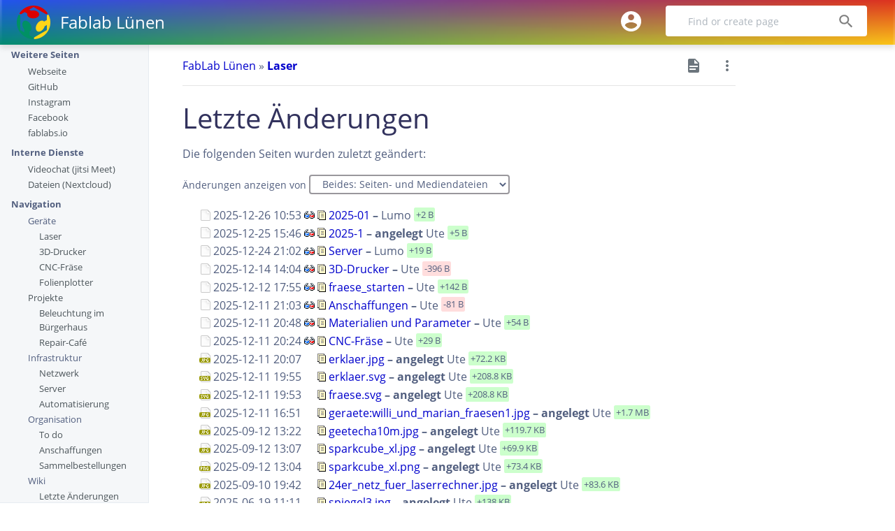

--- FILE ---
content_type: text/html; charset=utf-8
request_url: https://wiki.fablab-luenen.de/laser?do=recent
body_size: 7448
content:
<!DOCTYPE html>
<html lang="de" dir="ltr">
<!--
=========================================================
*  Argon Dokuwiki Template
*  Based on the Argon Design System by Creative Tim
*  Ported to Dokuwiki by Anchit (@IceWreck)
=========================================================
 -->
	<head>
		<meta charset="utf-8" />
		<meta name="viewport" content="width=device-width, initial-scale=1, shrink-to-fit=no">
		<link rel="apple-touch-icon" sizes="76x76" href="assets/img/apple-icon.png">
		<link rel="icon" type="image/png" href="assets/img/favicon.png">
		<title>
			Laser - Letzte Änderungen 
			[Fablab Lünen]
        </title>
		<meta name="generator" content="DokuWiki"/>
<meta name="theme-color" content="#2e073e"/>
<meta name="robots" content="noindex,nofollow"/>
<link rel="search" type="application/opensearchdescription+xml" href="/lib/exe/opensearch.php" title="Fablab Lünen"/>
<link rel="start" href="/"/>
<link rel="contents" href="/laser?do=index" title="Übersicht"/>
<link rel="manifest" href="/lib/exe/manifest.php"/>
<link rel="alternate" type="application/rss+xml" title="Letzte Änderungen" href="/feed.php"/>
<link rel="alternate" type="application/rss+xml" title="Aktueller Namensraum" href="/feed.php?mode=list&amp;ns="/>
<link rel="alternate" type="text/html" title="HTML Klartext" href="/_export/xhtml/laser"/>
<link rel="alternate" type="text/plain" title="Wiki Markup" href="/_export/raw/laser"/>
<link rel="stylesheet" href="/lib/exe/css.php?t=krypton&amp;tseed=4eee1c5e90399bfe83c5575b5257fcd1"/>
<!--[if gte IE 9]><!-->
<script >/*<![CDATA[*/var NS='';var JSINFO = {"move_renameokay":false,"SMILEY_CONF":{"8-)":"icon_cool.gif","8-O":"icon_eek.gif","8-o":"icon_eek.gif",":-(":"icon_sad.gif",":-)":"icon_smile.gif","=)":"icon_smile2.gif",":-\/":"icon_doubt.gif",":-\\":"icon_doubt2.gif",":-?":"icon_confused.gif",":-D":"icon_biggrin.gif",":-P":"icon_razz.gif",":-o":"icon_surprised.gif",":-O":"icon_surprised.gif",":-x":"icon_silenced.gif",":-X":"icon_silenced.gif",":-|":"icon_neutral.gif",";-)":"icon_wink.gif","m(":"facepalm.gif","^_^":"icon_fun.gif",":?:":"icon_question.gif",":!:":"icon_exclaim.gif","LOL":"icon_lol.gif","FIXME":"fixme.gif","DELETEME":"delete.gif"},"id":"laser","namespace":"","ACT":"recent","useHeadingNavigation":1,"useHeadingContent":1};
/*!]]>*/</script>
<script charset="utf-8" src="/lib/exe/jquery.php?tseed=34a552433bc33cc9c3bc32527289a0b2" defer="defer"></script>
<script charset="utf-8" src="/lib/exe/js.php?t=krypton&amp;tseed=4eee1c5e90399bfe83c5575b5257fcd1" defer="defer"></script>
<!--<![endif]-->
		<link rel="shortcut icon" href="/lib/tpl/krypton/images/favicon.ico" />
<link rel="apple-touch-icon" href="/lib/tpl/krypton/images/apple-touch-icon.png" />

		
		<!-- 
		I know the CSS and JS imports can be done within the style.ini and script.js files,
		but I had some issues with styling (and import order) there, so I'm doing those imports here. 
		-->
		<!--     Fonts and icons  -->
		<link href="/lib/tpl/krypton/assets/css/fonts.css" rel="stylesheet">
		<!-- CSS Files -->
		<link href="/lib/tpl/krypton/assets/css/doku.css" rel="stylesheet" />

		<!-- Conditional styles -->
		<style>
						header {
				background-image: url("/_media/header-background.png");
			}
					</style>
	</head>

	<body class="docs ">
		<div id="dokuwiki__site">


			<header
				class="navbar navbar-horizontal navbar-expand navbar-dark flex-row align-items-md-center ct-navbar bg-primary py-2 backgroundImage">

									<div class="header-title">
						<a href="/start"  accesskey="h" title="[H]"><img src="/_media/logo.svg" height="48px" alt="" /> <span>Fablab Lünen</span></a>					</div>
				

				<div class="d-none d-sm-block ml-auto">
					<ul class="navbar-nav ct-navbar-nav flex-row align-items-center">
						<nav aria-label="Main Navigation" class="dropown"> 
							<ul>
								<li class="dropdown user_menu">
									<!-- aria-expanded needs managed with Javascript -->
									<button
										aria-expanded="false">
										<svg xmlns="http://www.w3.org/2000/svg" height="24px" viewBox="2 2 22 22" width="24px" fill="currentColor"><path d="M0 0h24v24H0V0z" fill="none"/><path d="M12 2C6.48 2 2 6.48 2 12s4.48 10 10 10 10-4.48 10-10S17.52 2 12 2zm0 3c1.66 0 3 1.34 3 3s-1.34 3-3 3-3-1.34-3-3 1.34-3 3-3zm0 14.2c-2.5 0-4.71-1.28-6-3.22.03-1.99 4-3.08 6-3.08 1.99 0 5.97 1.09 6 3.08-1.29 1.94-3.5 3.22-6 3.22z"/></svg>
									</button>

									<ul>
																															<li title="Anmelden">
												<a href="/laser?do=login&sectok=">
													<svg xmlns="http://www.w3.org/2000/svg" width="24" height="24" viewBox="0 0 24 24"><path d="M10 17.25V14H3v-4h7V6.75L15.25 12 10 17.25M8 2h9a2 2 0 0 1 2 2v16a2 2 0 0 1-2 2H8a2 2 0 0 1-2-2v-4h2v4h9V4H8v4H6V4a2 2 0 0 1 2-2z"/></svg>													Anmelden												</a>
											</li>
																			</ul>
								</li>
							</ul>
						</nav>


						<li class="nav-item">
							<div class="search-form">
								<form action="/start" method="get" role="search" class="search doku_form" id="dw__search" accept-charset="utf-8"><input type="hidden" name="do" value="search" /><input type="hidden" name="id" value="laser" /><div class="no"><input name="q" type="text" class="edit" title="[F]" accesskey="f" placeholder="Suche" autocomplete="on" id="qsearch__in" value="" /><button value="1" type="submit" title="Suche">Suche</button><div id="qsearch__out" class="ajax_qsearch JSpopup"></div></div></form>							</div>
						</li>


					</ul>
				</div>
				<button class="navbar-toggler ct-search-docs-toggle d-block d-md-none ml-auto ml-sm-0" type="button"
					data-toggle="collapse" data-target="#ct-docs-nav" aria-controls="ct-docs-nav" aria-expanded="false"
					aria-label="Toggle docs navigation">
					<span class="navbar-toggler-icon"></span>
				</button>

			</header>



			<div class="container-fluid">
				<div class="row flex-xl-nowrap">


					
					<!-- left sidebar, which can become a collapsible page menu on narrow screens -->
					<div class="col-12 col-md-3 col-xl-2 ct-sidebar">
						<nav class="collapse ct-links" id="ct-docs-nav">
														<div id="dokuwiki__aside" class="ct-toc-item active">
								<div class="leftsidebar">
																		
<p>
 <strong>Weitere Seiten</strong>
</p>
<!-- EDIT{&quot;target&quot;:&quot;plugin_include_start&quot;,&quot;name&quot;:&quot;profile&quot;,&quot;secid&quot;:1,&quot;range&quot;:&quot;0-&quot;} --><div class="plugin_include_content plugin_include__profile" id="plugin_include__profile">
<ul>
<li class="level1"><div class="li"> <a href="https://fablab-luenen.de" class="urlextern" title="https://fablab-luenen.de" rel="ugc nofollow">Webseite</a></div>
</li>
<li class="level1"><div class="li">  <a href="https://github.com/fablab-luenen/" class="urlextern" title="https://github.com/fablab-luenen/" rel="ugc nofollow">GitHub</a></div>
</li>
<li class="level1"><div class="li"> <a href="https://www.instagram.com/fablab_luenen/" class="urlextern" title="https://www.instagram.com/fablab_luenen/" rel="ugc nofollow">Instagram</a></div>
</li>
<li class="level1"><div class="li"> <a href="https://www.facebook.com/fablab.luenen" class="urlextern" title="https://www.facebook.com/fablab.luenen" rel="ugc nofollow">Facebook</a></div>
</li>
<li class="level1"><div class="li"> <a href="https://fablabs.io/labs/fablabluenen" class="urlextern" title="https://fablabs.io/labs/fablabluenen" rel="ugc nofollow">fablabs.io</a></div>
</li>
</ul>
<!-- EDIT{&quot;target&quot;:&quot;plugin_include_editbtn&quot;,&quot;name&quot;:&quot;profile&quot;,&quot;secid&quot;:3,&quot;range&quot;:&quot;0-&quot;} --><!-- EDIT{&quot;target&quot;:&quot;plugin_include_end&quot;,&quot;name&quot;:&quot;profile&quot;,&quot;secid&quot;:2,&quot;range&quot;:&quot;0-&quot;} --></div>

<p>
 <strong>Interne Dienste</strong>
</p>
<ul>
<li class="level1"><div class="li"> <a href="https://meet.jit.si/fablab-luenen" class="urlextern" title="https://meet.jit.si/fablab-luenen" rel="ugc nofollow">Videochat (jitsi Meet)</a></div>
</li>
<li class="level1"><div class="li"> <a href="https://nc.fablab-luenen.de" class="urlextern" title="https://nc.fablab-luenen.de" rel="ugc nofollow">Dateien (Nextcloud)</a></div>
</li>
</ul>

<p>
<strong>Navigation</strong>
</p>
<!-- EDIT{&quot;target&quot;:&quot;plugin_include_start&quot;,&quot;name&quot;:&quot;navigation&quot;,&quot;secid&quot;:4,&quot;range&quot;:&quot;0-&quot;} --><div class="plugin_include_content plugin_include__navigation" id="plugin_include__navigation">
<ul>
<li class="level1 node"><div class="li"> Geräte</div>
<ul>
<li class="level2"><div class="li"> <a href="/laser" class="wikilink1" title="laser" data-wiki-id="laser">Laser</a></div>
</li>
<li class="level2"><div class="li"> <a href="/3d-druck" class="wikilink1" title="3d-druck" data-wiki-id="3d-druck">3D-Drucker</a></div>
</li>
<li class="level2"><div class="li"> <a href="/geraete/fraese" class="wikilink1" title="geraete:fraese" data-wiki-id="geraete:fraese">CNC-Fräse</a></div>
</li>
<li class="level2"><div class="li"> <a href="/folienplotter" class="wikilink1" title="folienplotter" data-wiki-id="folienplotter">Folienplotter</a></div>
</li>
</ul>
</li>
<li class="level1 node"><div class="li"> <a href="/projekte/start" class="wikilink1" title="projekte:start" data-wiki-id="projekte:start">Projekte</a></div>
<ul>
<li class="level2"><div class="li"> <a href="/buergerhaus/beleuchtung" class="wikilink1" title="buergerhaus:beleuchtung" data-wiki-id="buergerhaus:beleuchtung">Beleuchtung im Bürgerhaus</a></div>
</li>
<li class="level2"><div class="li"> <a href="/repair_cafe" class="wikilink1" title="repair_cafe" data-wiki-id="repair_cafe">Repair-Café</a></div>
</li>
</ul>
</li>
<li class="level1 node"><div class="li"> Infrastruktur</div>
<ul>
<li class="level2"><div class="li"> <a href="/netzwerk" class="wikilink1" title="netzwerk" data-wiki-id="netzwerk">Netzwerk</a></div>
</li>
<li class="level2"><div class="li"> <a href="/infra/server" class="wikilink1" title="infra:server" data-wiki-id="infra:server">Server</a></div>
</li>
<li class="level2"><div class="li"> <a href="/infra/automatisierung" class="wikilink1" title="infra:automatisierung" data-wiki-id="infra:automatisierung">Automatisierung</a></div>
</li>
</ul>
</li>
<li class="level1 node"><div class="li"> Organisation</div>
<ul>
<li class="level2"><div class="li"> <a href="/todo" class="wikilink1" title="todo" data-wiki-id="todo">To do</a></div>
</li>
<li class="level2"><div class="li"> <a href="/anschaffungen" class="wikilink1" title="anschaffungen" data-wiki-id="anschaffungen">Anschaffungen</a></div>
</li>
<li class="level2"><div class="li"> <a href="/sammelbestellungen" class="wikilink1" title="sammelbestellungen" data-wiki-id="sammelbestellungen">Sammelbestellungen</a></div>
</li>
</ul>
</li>
<li class="level1 node"><div class="li"> Wiki</div>
<ul>
<li class="level2"><div class="li"> <a href="#plugin_include__aenderungen" title="sidebar ↵" class="wikilink1">Letzte Änderungen</a></div>
</li>
<li class="level2"><div class="li"> <a href="/tbd?do=backlink" class="wikilink1" title="tbd" data-wiki-id="tbd">Seiten mit Ergänzungsbedarf</a></div>
</li>
<li class="level2"><div class="li"> <a href="/intern" class="wikilink1" title="intern" data-wiki-id="intern">Interner Bereich</a></div>
</li>
<li class="level2"><div class="li"> <a href="/wiki" class="wikilink1" title="wiki" data-wiki-id="wiki">Über dieses Wiki</a></div>
</li>
<li class="level2"><div class="li"> <a href="/wiki/howto" class="wikilink1" title="wiki:howto" data-wiki-id="wiki:howto">Umgang mit dem Wiki</a></div>
</li>
</ul>
</li>
<li class="level1 node"><div class="li"> Offizielles</div>
<ul>
<li class="level2"><div class="li"> <a href="/vorstand" class="wikilink1" title="vorstand" data-wiki-id="vorstand">Vorstand</a></div>
</li>
<li class="level2"><div class="li"> <a href="/satzung" class="wikilink1" title="satzung" data-wiki-id="satzung">Satzung</a></div>
</li>
<li class="level2"><div class="li"> <a href="/charta" class="wikilink1" title="charta" data-wiki-id="charta">Charta</a></div>
</li>
<li class="level2"><div class="li"> <a href="/beitragsordnung" class="wikilink1" title="beitragsordnung" data-wiki-id="beitragsordnung">Beitragsordnung</a></div>
</li>
<li class="level2"><div class="li"> <a href="/mitglied_werden" class="wikilink1" title="mitglied_werden" data-wiki-id="mitglied_werden">Mitglied werden</a></div>
</li>
<li class="level2"><div class="li"> <a href="/formulare" class="wikilink1" title="formulare" data-wiki-id="formulare">Vordrucke</a></div>
</li>
<li class="level2"><div class="li"> <a href="/datenschutzerklarung" class="wikilink1" title="datenschutzerklarung" data-wiki-id="datenschutzerklarung">Datenschutzerklärung</a></div>
</li>
<li class="level2"><div class="li"> <a href="/mv" class="wikilink1" title="mv" data-wiki-id="mv">Mitgliederversammlungen</a></div>
</li>
</ul>
</li>
</ul>
<!-- EDIT{&quot;target&quot;:&quot;plugin_include_editbtn&quot;,&quot;name&quot;:&quot;navigation&quot;,&quot;secid&quot;:6,&quot;range&quot;:&quot;0-&quot;} --><!-- EDIT{&quot;target&quot;:&quot;plugin_include_end&quot;,&quot;name&quot;:&quot;navigation&quot;,&quot;secid&quot;:5,&quot;range&quot;:&quot;0-&quot;} --></div>

<p>
<strong>Letzte Änderungen</strong>
</p>
<!-- EDIT{&quot;target&quot;:&quot;plugin_include_start&quot;,&quot;name&quot;:&quot;aenderungen&quot;,&quot;secid&quot;:7,&quot;range&quot;:&quot;0-&quot;} --><div class="plugin_include_content plugin_include__aenderungen" id="plugin_include__aenderungen">
<div class="level0">



</div>
<!-- EDIT{&quot;target&quot;:&quot;plugin_include_editbtn&quot;,&quot;name&quot;:&quot;aenderungen&quot;,&quot;secid&quot;:9,&quot;range&quot;:&quot;0-&quot;} --><!-- EDIT{&quot;target&quot;:&quot;plugin_include_end&quot;,&quot;name&quot;:&quot;aenderungen&quot;,&quot;secid&quot;:8,&quot;range&quot;:&quot;0-&quot;} --></div>
																	</div>
							</div>
													</nav>
					</div>


					<!-- center content -->

					<main class="col-12 col-md-9 col-xl-8 py-md-3 pl-md-5 ct-content dokuwiki" role="main">

						<div id="dokuwiki__top" class="site
						dokuwiki mode_recent tpl_krypton   						hasSidebar">
						</div>

												

						<div class="d-flex justify-content-between align-items-center">
							<!-- Trace/Navigation -->
							<nav aria-label="breadcrumb" role="navigation">
								<ol class="breadcrumb">
																											<div class="breadcrumbs"><span class="bchead">Sie befinden sich hier: </span><span class="home"><bdi><a href="/start" class="wikilink1" title="start" data-wiki-id="start">FabLab Lünen</a></bdi></span> » <bdi><a href="/laser" class="wikilink1" title="laser" data-wiki-id="laser">Laser</a></bdi></div>
																	</ol>
							</nav>

							<div class="argon-doku-page-menu">
								<li class="show"><a class="page-menu__link show" href="/laser?do=" title="Seite anzeigen" accesskey="v" ><i class=""><svg xmlns="http://www.w3.org/2000/svg" width="24" height="24" viewBox="0 0 24 24"><path d="M13 9h5.5L13 3.5V9M6 2h8l6 6v12a2 2 0 0 1-2 2H6a2 2 0 0 1-2-2V4c0-1.11.89-2 2-2m9 16v-2H6v2h9m3-4v-2H6v2h12z"/></svg></i><span class="a11y">Seite anzeigen</span></a></li><li class="overflow"><a href="#" data-toggle="dropdown" aria-haspopup="true" aria-expanded="false"><i><svg xmlns="http://www.w3.org/2000/svg" height="24px" viewBox="0 0 24 24" width="24px"><path d="M0 0h24v24H0z" fill="none"/><path d="M12 8c1.1 0 2-.9 2-2s-.9-2-2-2-2 .9-2 2 .9 2 2 2zm0 2c-1.1 0-2 .9-2 2s.9 2 2 2 2-.9 2-2-.9-2-2-2zm0 6c-1.1 0-2 .9-2 2s.9 2 2 2 2-.9 2-2-.9-2-2-2z"/></svg></i></a><div class="dropdown-menu"><a class="dropdown-item revs page-menu__link revs" href="/laser?do=revisions" title="Ältere Versionen" accesskey="o" ><i class=""><svg xmlns="http://www.w3.org/2000/svg" width="24" height="24" viewBox="0 0 24 24"><path d="M11 7v5.11l4.71 2.79.79-1.28-4-2.37V7m0-5C8.97 2 5.91 3.92 4.27 6.77L2 4.5V11h6.5L5.75 8.25C6.96 5.73 9.5 4 12.5 4a7.5 7.5 0 0 1 7.5 7.5 7.5 7.5 0 0 1-7.5 7.5c-3.27 0-6.03-2.09-7.06-5h-2.1c1.1 4.03 4.77 7 9.16 7 5.24 0 9.5-4.25 9.5-9.5A9.5 9.5 0 0 0 12.5 2z"/></svg></i><span>Ältere Versionen</span></a><a class="dropdown-item backlink page-menu__link backlink" href="/laser?do=backlink" title="Links hierher" ><i class=""><svg xmlns="http://www.w3.org/2000/svg" width="24" height="24" viewBox="0 0 24 24"><path d="M10.59 13.41c.41.39.41 1.03 0 1.42-.39.39-1.03.39-1.42 0a5.003 5.003 0 0 1 0-7.07l3.54-3.54a5.003 5.003 0 0 1 7.07 0 5.003 5.003 0 0 1 0 7.07l-1.49 1.49c.01-.82-.12-1.64-.4-2.42l.47-.48a2.982 2.982 0 0 0 0-4.24 2.982 2.982 0 0 0-4.24 0l-3.53 3.53a2.982 2.982 0 0 0 0 4.24m2.82-4.24c.39-.39 1.03-.39 1.42 0a5.003 5.003 0 0 1 0 7.07l-3.54 3.54a5.003 5.003 0 0 1-7.07 0 5.003 5.003 0 0 1 0-7.07l1.49-1.49c-.01.82.12 1.64.4 2.43l-.47.47a2.982 2.982 0 0 0 0 4.24 2.982 2.982 0 0 0 4.24 0l3.53-3.53a2.982 2.982 0 0 0 0-4.24.973.973 0 0 1 0-1.42z"/></svg></i><span>Links hierher</span></a></div></li></html>							</div>
						</div>

						<hr />

						<!-- Wiki Contents -->
						<div id="dokuwiki__content">
							<div class="pad">

								<div class="page">

									
<h1 class="sectionedit1" id="letzte_aenderungen">Letzte Änderungen</h1>
<div class="level1">

<p>
Die folgenden Seiten wurden zuletzt geändert:
</p>

</div>
<form id="dw__recent" method="get" class="changes" action="/laser" accept-charset="utf-8"><div class="no">
<input type="hidden" name="do" value="recent" /><input type="hidden" name="id" value="laser" /><div class="changeType"><label><span>Änderungen anzeigen von</span> <select name="show_changes" class="quickselect">
<option value="pages">Seiten</option><option value="mediafiles">Mediendateien</option><option value="both" selected="selected">Beides: Seiten- und Mediendateien</option>
</select></label>
<button name="do[recent]" type="submit">Übernehmen</button>
</div><ul >
<li >
<div class="li">
<img src="/lib/images/fileicons/file.png" alt="mv:2025-01" class="icon" /><span class="date">
2025-12-26 10:53</span>
<a class="diff_link" href="/mv/2025-01?do=diff">
<img src="/lib/images/diff.png" width="15" height="11" title="Zeige Unterschiede zu aktueller Version" alt="Zeige Unterschiede zu aktueller Version"/>
</a>
<a class="revisions_link" href="/mv/2025-01?do=revisions">
<img src="/lib/images/history.png" width="12" height="14" title="Ältere Versionen" alt="Ältere Versionen"/>
</a>
<a href="/mv/2025-01" class="wikilink1" title="mv:2025-01" data-wiki-id="mv:2025-01">2025-01</a><span class="sum">
 – </span>
<span class="user">
<bdi>Lumo</bdi></span>
<span class="sizechange positive">
+2 B</span>
</div>
</li>
<li >
<div class="li">
<img src="/lib/images/fileicons/file.png" alt="mv:2025-1" class="icon" /><span class="date">
2025-12-25 15:46</span>
<a class="diff_link" href="/mv/2025-1?do=diff">
<img src="/lib/images/diff.png" width="15" height="11" title="Zeige Unterschiede zu aktueller Version" alt="Zeige Unterschiede zu aktueller Version"/>
</a>
<a class="revisions_link" href="/mv/2025-1?do=revisions">
<img src="/lib/images/history.png" width="12" height="14" title="Ältere Versionen" alt="Ältere Versionen"/>
</a>
<a href="/mv/2025-1" class="wikilink1" title="mv:2025-1" data-wiki-id="mv:2025-1">2025-1</a><span class="sum">
 – angelegt</span>
<span class="user">
<bdi>Ute</bdi></span>
<span class="sizechange positive">
+5 B</span>
</div>
</li>
<li >
<div class="li">
<img src="/lib/images/fileicons/file.png" alt="infra:server" class="icon" /><span class="date">
2025-12-24 21:02</span>
<a class="diff_link" href="/infra/server?do=diff">
<img src="/lib/images/diff.png" width="15" height="11" title="Zeige Unterschiede zu aktueller Version" alt="Zeige Unterschiede zu aktueller Version"/>
</a>
<a class="revisions_link" href="/infra/server?do=revisions">
<img src="/lib/images/history.png" width="12" height="14" title="Ältere Versionen" alt="Ältere Versionen"/>
</a>
<a href="/infra/server" class="wikilink1" title="infra:server" data-wiki-id="infra:server">Server</a><span class="sum">
 – </span>
<span class="user">
<bdi>Lumo</bdi></span>
<span class="sizechange positive">
+19 B</span>
</div>
</li>
<li >
<div class="li">
<img src="/lib/images/fileicons/file.png" alt="3d-druck" class="icon" /><span class="date">
2025-12-14 14:04</span>
<a class="diff_link" href="/3d-druck?do=diff">
<img src="/lib/images/diff.png" width="15" height="11" title="Zeige Unterschiede zu aktueller Version" alt="Zeige Unterschiede zu aktueller Version"/>
</a>
<a class="revisions_link" href="/3d-druck?do=revisions">
<img src="/lib/images/history.png" width="12" height="14" title="Ältere Versionen" alt="Ältere Versionen"/>
</a>
<a href="/3d-druck" class="wikilink1" title="3d-druck" data-wiki-id="3d-druck">3D-Drucker</a><span class="sum">
 – </span>
<span class="user">
<bdi>Ute</bdi></span>
<span class="sizechange negative">
-396 B</span>
</div>
</li>
<li >
<div class="li">
<img src="/lib/images/fileicons/file.png" alt="fraese_starten" class="icon" /><span class="date">
2025-12-12 17:55</span>
<a class="diff_link" href="/fraese_starten?do=diff">
<img src="/lib/images/diff.png" width="15" height="11" title="Zeige Unterschiede zu aktueller Version" alt="Zeige Unterschiede zu aktueller Version"/>
</a>
<a class="revisions_link" href="/fraese_starten?do=revisions">
<img src="/lib/images/history.png" width="12" height="14" title="Ältere Versionen" alt="Ältere Versionen"/>
</a>
<a href="/fraese_starten" class="wikilink1" title="fraese_starten" data-wiki-id="fraese_starten">fraese_starten</a><span class="sum">
 – </span>
<span class="user">
<bdi>Ute</bdi></span>
<span class="sizechange positive">
+142 B</span>
</div>
</li>
<li >
<div class="li">
<img src="/lib/images/fileicons/file.png" alt="anschaffungen" class="icon" /><span class="date">
2025-12-11 21:03</span>
<a class="diff_link" href="/anschaffungen?do=diff">
<img src="/lib/images/diff.png" width="15" height="11" title="Zeige Unterschiede zu aktueller Version" alt="Zeige Unterschiede zu aktueller Version"/>
</a>
<a class="revisions_link" href="/anschaffungen?do=revisions">
<img src="/lib/images/history.png" width="12" height="14" title="Ältere Versionen" alt="Ältere Versionen"/>
</a>
<a href="/anschaffungen" class="wikilink1" title="anschaffungen" data-wiki-id="anschaffungen">Anschaffungen</a><span class="sum">
 – </span>
<span class="user">
<bdi>Ute</bdi></span>
<span class="sizechange negative">
-81 B</span>
</div>
</li>
<li >
<div class="li">
<img src="/lib/images/fileicons/file.png" alt="geraete:parameter" class="icon" /><span class="date">
2025-12-11 20:48</span>
<a class="diff_link" href="/geraete/parameter?do=diff">
<img src="/lib/images/diff.png" width="15" height="11" title="Zeige Unterschiede zu aktueller Version" alt="Zeige Unterschiede zu aktueller Version"/>
</a>
<a class="revisions_link" href="/geraete/parameter?do=revisions">
<img src="/lib/images/history.png" width="12" height="14" title="Ältere Versionen" alt="Ältere Versionen"/>
</a>
<a href="/geraete/parameter" class="wikilink1" title="geraete:parameter" data-wiki-id="geraete:parameter">Materialien und Parameter</a><span class="sum">
 – </span>
<span class="user">
<bdi>Ute</bdi></span>
<span class="sizechange positive">
+54 B</span>
</div>
</li>
<li >
<div class="li">
<img src="/lib/images/fileicons/file.png" alt="geraete:fraese" class="icon" /><span class="date">
2025-12-11 20:24</span>
<a class="diff_link" href="/geraete/fraese?do=diff">
<img src="/lib/images/diff.png" width="15" height="11" title="Zeige Unterschiede zu aktueller Version" alt="Zeige Unterschiede zu aktueller Version"/>
</a>
<a class="revisions_link" href="/geraete/fraese?do=revisions">
<img src="/lib/images/history.png" width="12" height="14" title="Ältere Versionen" alt="Ältere Versionen"/>
</a>
<a href="/geraete/fraese" class="wikilink1" title="geraete:fraese" data-wiki-id="geraete:fraese">CNC-Fräse</a><span class="sum">
 – </span>
<span class="user">
<bdi>Ute</bdi></span>
<span class="sizechange positive">
+29 B</span>
</div>
</li>
<li >
<div class="li">
<img src="/lib/images/fileicons//jpg.png" alt="erklaer.jpg" class="icon" /><span class="date">
2025-12-11 20:07</span>
<img src="/lib/images/blank.gif" width="15" height="11" alt="" /><a class="revisions_link" href="/laser?tab_details=history&amp;image=erklaer.jpg&amp;ns=&amp;do=media">
<img src="/lib/images/history.png" width="12" height="14" title="Ältere Versionen" alt="Ältere Versionen"/>
</a>
<a class="wikilink1" href="/laser?tab_details=view&amp;image=erklaer.jpg&amp;ns=&amp;do=media">
erklaer.jpg</a>
<span class="sum">
 – angelegt</span>
<span class="user">
<bdi>Ute</bdi></span>
<span class="sizechange positive">
+72.2 KB</span>
</div>
</li>
<li >
<div class="li">
<img src="/lib/images/fileicons//svg.png" alt="erklaer.svg" class="icon" /><span class="date">
2025-12-11 19:55</span>
<img src="/lib/images/blank.gif" width="15" height="11" alt="" /><a class="revisions_link" href="/laser?tab_details=history&amp;image=erklaer.svg&amp;ns=&amp;do=media">
<img src="/lib/images/history.png" width="12" height="14" title="Ältere Versionen" alt="Ältere Versionen"/>
</a>
<a class="wikilink1" href="/laser?tab_details=view&amp;image=erklaer.svg&amp;ns=&amp;do=media">
erklaer.svg</a>
<span class="sum">
 – angelegt</span>
<span class="user">
<bdi>Ute</bdi></span>
<span class="sizechange positive">
+208.8 KB</span>
</div>
</li>
<li >
<div class="li">
<img src="/lib/images/fileicons//svg.png" alt="fraese.svg" class="icon" /><span class="date">
2025-12-11 19:53</span>
<img src="/lib/images/blank.gif" width="15" height="11" alt="" /><a class="revisions_link" href="/laser?tab_details=history&amp;image=fraese.svg&amp;ns=&amp;do=media">
<img src="/lib/images/history.png" width="12" height="14" title="Ältere Versionen" alt="Ältere Versionen"/>
</a>
<a class="wikilink1" href="/laser?tab_details=view&amp;image=fraese.svg&amp;ns=&amp;do=media">
fraese.svg</a>
<span class="sum">
 – angelegt</span>
<span class="user">
<bdi>Ute</bdi></span>
<span class="sizechange positive">
+208.8 KB</span>
</div>
</li>
<li >
<div class="li">
<img src="/lib/images/fileicons//jpg.png" alt="geraete:willi_und_marian_fraesen1.jpg" class="icon" /><span class="date">
2025-12-11 16:51</span>
<img src="/lib/images/blank.gif" width="15" height="11" alt="" /><a class="revisions_link" href="/laser?tab_details=history&amp;image=geraete%3Awilli_und_marian_fraesen1.jpg&amp;ns=geraete&amp;do=media">
<img src="/lib/images/history.png" width="12" height="14" title="Ältere Versionen" alt="Ältere Versionen"/>
</a>
<a class="wikilink1" href="/laser?tab_details=view&amp;image=geraete%3Awilli_und_marian_fraesen1.jpg&amp;ns=geraete&amp;do=media">
geraete:willi_und_marian_fraesen1.jpg</a>
<span class="sum">
 – angelegt</span>
<span class="user">
<bdi>Ute</bdi></span>
<span class="sizechange positive">
+1.7 MB</span>
</div>
</li>
<li >
<div class="li">
<img src="/lib/images/fileicons//jpg.png" alt="geetecha10m.jpg" class="icon" /><span class="date">
2025-09-12 13:22</span>
<img src="/lib/images/blank.gif" width="15" height="11" alt="" /><a class="revisions_link" href="/laser?tab_details=history&amp;image=geetecha10m.jpg&amp;ns=&amp;do=media">
<img src="/lib/images/history.png" width="12" height="14" title="Ältere Versionen" alt="Ältere Versionen"/>
</a>
<a class="wikilink1" href="/laser?tab_details=view&amp;image=geetecha10m.jpg&amp;ns=&amp;do=media">
geetecha10m.jpg</a>
<span class="sum">
 – angelegt</span>
<span class="user">
<bdi>Ute</bdi></span>
<span class="sizechange positive">
+119.7 KB</span>
</div>
</li>
<li >
<div class="li">
<img src="/lib/images/fileicons//jpg.png" alt="sparkcube_xl.jpg" class="icon" /><span class="date">
2025-09-12 13:07</span>
<img src="/lib/images/blank.gif" width="15" height="11" alt="" /><a class="revisions_link" href="/laser?tab_details=history&amp;image=sparkcube_xl.jpg&amp;ns=&amp;do=media">
<img src="/lib/images/history.png" width="12" height="14" title="Ältere Versionen" alt="Ältere Versionen"/>
</a>
<a class="wikilink1" href="/laser?tab_details=view&amp;image=sparkcube_xl.jpg&amp;ns=&amp;do=media">
sparkcube_xl.jpg</a>
<span class="sum">
 – angelegt</span>
<span class="user">
<bdi>Ute</bdi></span>
<span class="sizechange positive">
+69.9 KB</span>
</div>
</li>
<li >
<div class="li">
<img src="/lib/images/fileicons//png.png" alt="sparkcube_xl.png" class="icon" /><span class="date">
2025-09-12 13:04</span>
<img src="/lib/images/blank.gif" width="15" height="11" alt="" /><a class="revisions_link" href="/laser?tab_details=history&amp;image=sparkcube_xl.png&amp;ns=&amp;do=media">
<img src="/lib/images/history.png" width="12" height="14" title="Ältere Versionen" alt="Ältere Versionen"/>
</a>
<a class="wikilink1" href="/laser?tab_details=view&amp;image=sparkcube_xl.png&amp;ns=&amp;do=media">
sparkcube_xl.png</a>
<span class="sum">
 – angelegt</span>
<span class="user">
<bdi>Ute</bdi></span>
<span class="sizechange positive">
+73.4 KB</span>
</div>
</li>
<li >
<div class="li">
<img src="/lib/images/fileicons//jpg.png" alt="24er_netz_fuer_laserrechner.jpg" class="icon" /><span class="date">
2025-09-10 19:42</span>
<img src="/lib/images/blank.gif" width="15" height="11" alt="" /><a class="revisions_link" href="/laser?tab_details=history&amp;image=24er_netz_fuer_laserrechner.jpg&amp;ns=&amp;do=media">
<img src="/lib/images/history.png" width="12" height="14" title="Ältere Versionen" alt="Ältere Versionen"/>
</a>
<a class="wikilink1" href="/laser?tab_details=view&amp;image=24er_netz_fuer_laserrechner.jpg&amp;ns=&amp;do=media">
24er_netz_fuer_laserrechner.jpg</a>
<span class="sum">
 – angelegt</span>
<span class="user">
<bdi>Ute</bdi></span>
<span class="sizechange positive">
+83.6 KB</span>
</div>
</li>
<li >
<div class="li">
<img src="/lib/images/fileicons//jpg.png" alt="spiegel3.jpg" class="icon" /><span class="date">
2025-06-19 11:11</span>
<img src="/lib/images/blank.gif" width="15" height="11" alt="" /><a class="revisions_link" href="/laser?tab_details=history&amp;image=spiegel3.jpg&amp;ns=&amp;do=media">
<img src="/lib/images/history.png" width="12" height="14" title="Ältere Versionen" alt="Ältere Versionen"/>
</a>
<a class="wikilink1" href="/laser?tab_details=view&amp;image=spiegel3.jpg&amp;ns=&amp;do=media">
spiegel3.jpg</a>
<span class="sum">
 – angelegt</span>
<span class="user">
<bdi>Ute</bdi></span>
<span class="sizechange positive">
+138 KB</span>
</div>
</li>
<li >
<div class="li">
<img src="/lib/images/fileicons//jpg.png" alt="spiegel2.jpg" class="icon" /><span class="date">
2025-06-19 11:11</span>
<img src="/lib/images/blank.gif" width="15" height="11" alt="" /><a class="revisions_link" href="/laser?tab_details=history&amp;image=spiegel2.jpg&amp;ns=&amp;do=media">
<img src="/lib/images/history.png" width="12" height="14" title="Ältere Versionen" alt="Ältere Versionen"/>
</a>
<a class="wikilink1" href="/laser?tab_details=view&amp;image=spiegel2.jpg&amp;ns=&amp;do=media">
spiegel2.jpg</a>
<span class="sum">
 – angelegt</span>
<span class="user">
<bdi>Ute</bdi></span>
<span class="sizechange positive">
+123.8 KB</span>
</div>
</li>
<li >
<div class="li">
<img src="/lib/images/fileicons//jpg.png" alt="linsen_reinigen_3.jpg" class="icon" /><span class="date">
2025-06-19 11:05</span>
<img src="/lib/images/blank.gif" width="15" height="11" alt="" /><a class="revisions_link" href="/laser?tab_details=history&amp;image=linsen_reinigen_3.jpg&amp;ns=&amp;do=media">
<img src="/lib/images/history.png" width="12" height="14" title="Ältere Versionen" alt="Ältere Versionen"/>
</a>
<a class="wikilink1" href="/laser?tab_details=view&amp;image=linsen_reinigen_3.jpg&amp;ns=&amp;do=media">
linsen_reinigen_3.jpg</a>
<span class="sum">
 – angelegt</span>
<span class="user">
<bdi>Ute</bdi></span>
<span class="sizechange positive">
+115.5 KB</span>
</div>
</li>
<li >
<div class="li">
<img src="/lib/images/fileicons//jpg.png" alt="linsen_reinigen_2.jpg" class="icon" /><span class="date">
2025-06-19 11:05</span>
<img src="/lib/images/blank.gif" width="15" height="11" alt="" /><a class="revisions_link" href="/laser?tab_details=history&amp;image=linsen_reinigen_2.jpg&amp;ns=&amp;do=media">
<img src="/lib/images/history.png" width="12" height="14" title="Ältere Versionen" alt="Ältere Versionen"/>
</a>
<a class="wikilink1" href="/laser?tab_details=view&amp;image=linsen_reinigen_2.jpg&amp;ns=&amp;do=media">
linsen_reinigen_2.jpg</a>
<span class="sum">
 – angelegt</span>
<span class="user">
<bdi>Ute</bdi></span>
<span class="sizechange positive">
+196.7 KB</span>
</div>
</li>
</ul>
<div class="pagenav">
<div class="pagenav-next">
<button type="submit" name="first[20]" accesskey="p" title="ältere Änderungen &gt;&gt; [P]" class="button show">
ältere Änderungen >></button>
</div>
</div>
</div></form>

								</div>
							</div>							
						</div>

						<!-- Footer -->
						<hr />
						<footer class="footer-card">
							<div class="card-body">
								<div class="container">
									<div class="row">
										<div class="col">
											<div id="dokuwiki__footer">
												<div class="pad">
													<div class="doc">
														<bdi>laser.txt</bdi> · Zuletzt geändert: 2025-10-06 17:30 von <bdi>Ute</bdi>													</div>
													<div class="license">Falls nicht anders bezeichnet, ist der Inhalt dieses Wikis unter der folgenden Lizenz veröffentlicht: <bdi><a href="https://creativecommons.org/licenses/by-sa/4.0/deed.de" rel="license" class="urlextern">CC Attribution-Share Alike 4.0 International</a></bdi></div>												</div>
											</div>
										</div>
									</div>									
																		<div class="site-tools">
										<a class="" href="/laser?do=recent" title="Letzte Änderungen">Letzte Änderungen</a><a class="" href="/laser?do=media&ns=" title="Medien-Manager">Medien-Manager</a><a class="" href="/laser?do=index" title="Übersicht">Übersicht</a>									</div>
								</div>
							</div>
						</footer>
						<img src="/lib/exe/taskrunner.php?id=laser&amp;1768380934" width="2" height="1" alt="" />					</main>

					<!-- Right Sidebar -->
					<div class="d-none d-xl-block col-xl-2 ct-toc">
						<div>
													</div>
					</div>

				</div>
			</div>
		</div>
	</body>

</html>


--- FILE ---
content_type: text/css
request_url: https://wiki.fablab-luenen.de/lib/tpl/krypton/assets/css/doku.css
body_size: 546088
content:
@charset "UTF-8";
/*
=========================================================
*  Argon Dokuwiki Template
*  Based on the Argon Design System by Creative Tim
*  Ported to Dokuwiki by Anchit (@IceWreck)
=========================================================
*/
/*
* I know using important at multiple places is a bad thing, but 
* I need to overrule the css already provided by dokuwiki
*/
/*!
=========================================================
*  Argon Design System  - v 1.2.0
=========================================================

* Product Page:  https://www.creative-tim.com/product/argon-design-system
* Copyright  2020  Creative Tim (http://www.creative-tim.com)

Coded by www.creative-tim.com

=========================================================

* The above copyright notice and this permission notice shall be included in all copies or substantial portions of the Software.

 */
/*!
 * Bootstrap v4.5.0 (https://getbootstrap.com/)
 * Copyright 2011-2020 The Bootstrap Authors
 * Copyright 2011-2020 Twitter, Inc.
 * Licensed under MIT (https://github.com/twbs/bootstrap/blob/master/LICENSE)
 */
:root {
  --blue: #5e72e4;
  --indigo: #5603ad;
  --purple: #8965e0;
  --pink: #f3a4b5;
  --red: #f5365c;
  --orange: #fb6340;
  --yellow: #ffd600;
  --green: #2dce89;
  --teal: #11cdef;
  --cyan: #2bffc6;
  --white: #fff;
  --gray: #8898aa;
  --gray-dark: #32325d;
  --light: #ced4da;
  --lighter: #e9ecef;
  --primary: #5e72e4;
  --secondary: #f4f5f7;
  --success: #2dce89;
  --info: #11cdef;
  --warning: #fb6340;
  --danger: #f5365c;
  --light: #adb5bd;
  --dark: #212529;
  --default: #172b4d;
  --white: #fff;
  --neutral: #fff;
  --darker: black;
  --breakpoint-xs: 0;
  --breakpoint-sm: 576px;
  --breakpoint-md: 768px;
  --breakpoint-lg: 992px;
  --breakpoint-xl: 1200px;
  --font-family-sans-serif: -apple-system, BlinkMacSystemFont, "Segoe UI", Roboto, "Helvetica Neue", Arial, "Noto Sans", sans-serif, "Apple Color Emoji", "Segoe UI Emoji", "Segoe UI Symbol", "Noto Color Emoji";
  --font-family-monospace: SFMono-Regular, Menlo, Monaco, Consolas, "Liberation Mono", "Courier New", monospace;
}

*,
*::before,
*::after {
  box-sizing: border-box;
}

html {
  font-family: sans-serif;
  line-height: 1.15;
  -webkit-text-size-adjust: 100%;
  -webkit-tap-highlight-color: rgba(0, 0, 0, 0);
}

article, aside, figcaption, figure, footer, header, hgroup, main, nav, section {
  display: block;
}

body {
  margin: 0;
  font-family: "Open Sans", sans-serif;
  font-size: 1rem;
  font-weight: 400;
  line-height: 1.5;
  color: #525f7f;
  text-align: left;
  background-color: #fff;
}

[tabindex="-1"]:focus:not(:focus-visible) {
  outline: 0 !important;
}

hr {
  box-sizing: content-box;
  height: 0;
  overflow: visible;
}

h1, h2, h3, h4, h5, h6 {
  margin-top: 0;
  margin-bottom: 0.5rem;
}

p {
  margin-top: 0;
  margin-bottom: 1rem;
}

abbr[title],
abbr[data-original-title] {
  text-decoration: underline;
  text-decoration: underline dotted;
  cursor: help;
  border-bottom: 0;
  text-decoration-skip-ink: none;
}

address {
  margin-bottom: 1rem;
  font-style: normal;
  line-height: inherit;
}

ol,
ul,
dl {
  margin-top: 0;
  margin-bottom: 1rem;
}

ol ol,
ul ul,
ol ul,
ul ol {
  margin-bottom: 0;
}

dt {
  font-weight: 600;
}

dd {
  margin-bottom: 0.5rem;
  margin-left: 0;
}

blockquote {
  margin: 0 0 1rem;
}

b,
strong {
  font-weight: bolder;
}

small {
  font-size: 80%;
}

sub,
sup {
  position: relative;
  font-size: 75%;
  line-height: 0;
  vertical-align: baseline;
}

sub {
  bottom: -0.25em;
}

sup {
  top: -0.5em;
}

a {
  color: #5e72e4;
  text-decoration: none;
  background-color: transparent;
}

a:hover {
  color: #233dd2;
  text-decoration: none;
}

a:not([href]) {
  color: inherit;
  text-decoration: none;
}

a:not([href]):hover {
  color: inherit;
  text-decoration: none;
}

pre,
code,
kbd,
samp {
  font-family: SFMono-Regular, Menlo, Monaco, Consolas, "Liberation Mono", "Courier New", monospace;
  font-size: 1em;
}

pre {
  margin-top: 0;
  margin-bottom: 1rem;
  overflow: auto;
  -ms-overflow-style: scrollbar;
}

figure {
  margin: 0 0 1rem;
}

img {
  vertical-align: middle;
  border-style: none;
}

svg {
  overflow: hidden;
  vertical-align: middle;
}

table {
  border-collapse: collapse;
}

caption {
  padding-top: 1rem;
  padding-bottom: 1rem;
  color: #8898aa;
  text-align: left;
  caption-side: bottom;
}

th {
  text-align: inherit;
}

label {
  display: inline-block;
  margin-bottom: 0.5rem;
}

button {
  border-radius: 0;
}

button:focus {
  outline: 1px dotted;
  outline: 5px auto -webkit-focus-ring-color;
}

input,
button,
select,
optgroup,
textarea {
  margin: 0;
  font-family: inherit;
  font-size: inherit;
  line-height: inherit;
}

button,
input {
  overflow: visible;
}

button,
select {
  text-transform: none;
}

[role=button] {
  cursor: pointer;
}

select {
  word-wrap: normal;
}

button,
[type=button],
[type=reset],
[type=submit] {
  -webkit-appearance: button;
}

button:not(:disabled),
[type=button]:not(:disabled),
[type=reset]:not(:disabled),
[type=submit]:not(:disabled) {
  cursor: pointer;
}

button::-moz-focus-inner,
[type=button]::-moz-focus-inner,
[type=reset]::-moz-focus-inner,
[type=submit]::-moz-focus-inner {
  padding: 0;
  border-style: none;
}

input[type=radio],
input[type=checkbox] {
  box-sizing: border-box;
  padding: 0;
}

textarea {
  overflow: auto;
  resize: vertical;
}

fieldset {
  min-width: 0;
  padding: 0;
  margin: 0;
  border: 0;
}

legend {
  display: block;
  width: 100%;
  max-width: 100%;
  padding: 0;
  margin-bottom: 0.5rem;
  font-size: 1.5rem;
  line-height: inherit;
  color: inherit;
  white-space: normal;
}

progress {
  vertical-align: baseline;
}

[type=number]::-webkit-inner-spin-button,
[type=number]::-webkit-outer-spin-button {
  height: auto;
}

[type=search] {
  outline-offset: -2px;
  -webkit-appearance: none;
}

[type=search]::-webkit-search-decoration {
  -webkit-appearance: none;
}

::-webkit-file-upload-button {
  font: inherit;
  -webkit-appearance: button;
}

output {
  display: inline-block;
}

summary {
  display: list-item;
  cursor: pointer;
}

template {
  display: none;
}

[hidden] {
  display: none !important;
}

h1, h2, h3, h4, h5, h6,
.h1, .h2, .h3, .dokuwiki #dw__register fieldset legend,
#dw__profiledelete fieldset legend, legend, .h4, .h5, .h6 {
  margin-bottom: 0.5rem;
  font-family: inherit;
  font-weight: 400;
  line-height: 1.5;
  color: #32325d;
}

h1, .h1 {
  font-size: 2.5rem;
}

h2, .h2 {
  font-size: 2rem;
}

h3, .h3, .dokuwiki #dw__register fieldset legend,
#dw__profiledelete fieldset legend, legend {
  font-size: 1.75rem;
}

h4, .h4 {
  font-size: 1.5rem;
}

h5, .h5 {
  font-size: 1.25rem;
}

h6, .h6 {
  font-size: 1rem;
}

.lead {
  font-size: 1.25rem;
  font-weight: 300;
}

.display-1 {
  font-size: 3.3rem;
  font-weight: 600;
  line-height: 1.5;
}

.display-2 {
  font-size: 2.75rem;
  font-weight: 600;
  line-height: 1.5;
}

.display-3 {
  font-size: 2.1875rem;
  font-weight: 600;
  line-height: 1.5;
}

.display-4 {
  font-size: 1.6275rem;
  font-weight: 600;
  line-height: 1.5;
}

hr {
  margin-top: 2rem;
  margin-bottom: 2rem;
  border: 0;
  border-top: 0.0625rem solid rgba(0, 0, 0, 0.1);
}

small,
.small {
  font-size: 80%;
  font-weight: 400;
}

mark, .search_hit,
.mark {
  padding: 0.2em;
  background-color: #fcf8e3;
}

.list-unstyled {
  padding-left: 0;
  list-style: none;
}

.list-inline {
  padding-left: 0;
  list-style: none;
}

.list-inline-item {
  display: inline-block;
}

.list-inline-item:not(:last-child) {
  margin-right: 0.5rem;
}

.initialism {
  font-size: 90%;
  text-transform: uppercase;
}

.blockquote {
  margin-bottom: 1rem;
  font-size: 1.25rem;
}

.blockquote-footer {
  display: block;
  font-size: 80%;
  color: #8898aa;
}

.blockquote-footer::before {
  content: "— ";
}

.img-fluid {
  max-width: 100%;
  height: auto;
}

.img-thumbnail {
  padding: 0.25rem;
  background-color: #fff;
  border: 0.0625rem solid #dee2e6;
  border-radius: 0.25rem;
  box-shadow: 0 1px 2px rgba(0, 0, 0, 0.075);
  max-width: 100%;
  height: auto;
}

.figure {
  display: inline-block;
}

.figure-img {
  margin-bottom: 0.5rem;
  line-height: 1;
}

.figure-caption {
  font-size: 90%;
  color: #8898aa;
}

code {
  font-size: 87.5%;
  color: #f3a4b5;
  word-wrap: break-word;
}

a > code {
  color: inherit;
}

kbd {
  padding: 0.2rem 0.4rem;
  font-size: 87.5%;
  color: #fff;
  background-color: #212529;
  border-radius: 0.2rem;
  box-shadow: inset 0 -0.1rem 0 rgba(0, 0, 0, 0.25);
}

kbd kbd {
  padding: 0;
  font-size: 100%;
  font-weight: 600;
  box-shadow: none;
}

pre {
  display: block;
  font-size: 87.5%;
  color: #212529;
}

pre code {
  font-size: inherit;
  color: inherit;
  word-break: normal;
}

.pre-scrollable {
  max-height: 340px;
  overflow-y: scroll;
}

.container {
  width: 100%;
  padding-right: 15px;
  padding-left: 15px;
  margin-right: auto;
  margin-left: auto;
}

@media (min-width: 576px) {
  .container {
    max-width: 540px;
  }
}
@media (min-width: 768px) {
  .container {
    max-width: 720px;
  }
}
@media (min-width: 992px) {
  .container {
    max-width: 960px;
  }
}
@media (min-width: 1200px) {
  .container {
    max-width: 1040px;
  }
}
.container-fluid, .container-xl, .container-lg, .container-md, .container-sm {
  width: 100%;
  padding-right: 15px;
  padding-left: 15px;
  margin-right: auto;
  margin-left: auto;
}

@media (min-width: 576px) {
  .container-sm, .container {
    max-width: 540px;
  }
}
@media (min-width: 768px) {
  .container-md, .container-sm, .container {
    max-width: 720px;
  }
}
@media (min-width: 992px) {
  .container-lg, .container-md, .container-sm, .container {
    max-width: 960px;
  }
}
@media (min-width: 1200px) {
  .container-xl, .container-lg, .container-md, .container-sm, .container {
    max-width: 1040px;
  }
}
.row {
  display: flex;
  flex-wrap: wrap;
  margin-right: -15px;
  margin-left: -15px;
}

.no-gutters {
  margin-right: 0;
  margin-left: 0;
}

.no-gutters > .col,
.no-gutters > [class*=col-] {
  padding-right: 0;
  padding-left: 0;
}

.col-xl,
.col-xl-auto, .col-xl-12, .col-xl-11, .col-xl-10, .col-xl-9, .col-xl-8, .col-xl-7, .col-xl-6, .col-xl-5, .col-xl-4, .col-xl-3, .col-xl-2, .col-xl-1, .col-lg,
.col-lg-auto, .col-lg-12, .col-lg-11, .col-lg-10, .col-lg-9, .col-lg-8, .col-lg-7, .col-lg-6, .col-lg-5, .col-lg-4, .col-lg-3, .col-lg-2, .col-lg-1, .col-md,
.col-md-auto, .col-md-12, .col-md-11, .col-md-10, .col-md-9, .col-md-8, .col-md-7, .col-md-6, .col-md-5, .col-md-4, .col-md-3, .col-md-2, .col-md-1, .col-sm,
.col-sm-auto, .col-sm-12, .col-sm-11, .col-sm-10, .col-sm-9, .col-sm-8, .col-sm-7, .col-sm-6, .col-sm-5, .col-sm-4, .col-sm-3, .col-sm-2, .col-sm-1, .col,
.col-auto, .col-12, .col-11, .col-10, .col-9, .col-8, .col-7, .col-6, .col-5, .col-4, .col-3, .col-2, .col-1 {
  position: relative;
  width: 100%;
  padding-right: 15px;
  padding-left: 15px;
}

.col {
  flex-basis: 0;
  flex-grow: 1;
  min-width: 0;
  max-width: 100%;
}

.row-cols-1 > * {
  flex: 0 0 100%;
  max-width: 100%;
}

.row-cols-2 > * {
  flex: 0 0 50%;
  max-width: 50%;
}

.row-cols-3 > * {
  flex: 0 0 33.3333333333%;
  max-width: 33.3333333333%;
}

.row-cols-4 > * {
  flex: 0 0 25%;
  max-width: 25%;
}

.row-cols-5 > * {
  flex: 0 0 20%;
  max-width: 20%;
}

.row-cols-6 > * {
  flex: 0 0 16.6666666667%;
  max-width: 16.6666666667%;
}

.col-auto {
  flex: 0 0 auto;
  width: auto;
  max-width: 100%;
}

.col-1 {
  flex: 0 0 8.3333333333%;
  max-width: 8.3333333333%;
}

.col-2 {
  flex: 0 0 16.6666666667%;
  max-width: 16.6666666667%;
}

.col-3 {
  flex: 0 0 25%;
  max-width: 25%;
}

.col-4 {
  flex: 0 0 33.3333333333%;
  max-width: 33.3333333333%;
}

.col-5 {
  flex: 0 0 41.6666666667%;
  max-width: 41.6666666667%;
}

.col-6 {
  flex: 0 0 50%;
  max-width: 50%;
}

.col-7 {
  flex: 0 0 58.3333333333%;
  max-width: 58.3333333333%;
}

.col-8 {
  flex: 0 0 66.6666666667%;
  max-width: 66.6666666667%;
}

.col-9 {
  flex: 0 0 75%;
  max-width: 75%;
}

.col-10 {
  flex: 0 0 83.3333333333%;
  max-width: 83.3333333333%;
}

.col-11 {
  flex: 0 0 91.6666666667%;
  max-width: 91.6666666667%;
}

.col-12 {
  flex: 0 0 100%;
  max-width: 100%;
}

.order-first {
  order: -1;
}

.order-last {
  order: 13;
}

.order-0 {
  order: 0;
}

.order-1 {
  order: 1;
}

.order-2 {
  order: 2;
}

.order-3 {
  order: 3;
}

.order-4 {
  order: 4;
}

.order-5 {
  order: 5;
}

.order-6 {
  order: 6;
}

.order-7 {
  order: 7;
}

.order-8 {
  order: 8;
}

.order-9 {
  order: 9;
}

.order-10 {
  order: 10;
}

.order-11 {
  order: 11;
}

.order-12 {
  order: 12;
}

.offset-1 {
  margin-left: 8.3333333333%;
}

.offset-2 {
  margin-left: 16.6666666667%;
}

.offset-3 {
  margin-left: 25%;
}

.offset-4 {
  margin-left: 33.3333333333%;
}

.offset-5 {
  margin-left: 41.6666666667%;
}

.offset-6 {
  margin-left: 50%;
}

.offset-7 {
  margin-left: 58.3333333333%;
}

.offset-8 {
  margin-left: 66.6666666667%;
}

.offset-9 {
  margin-left: 75%;
}

.offset-10 {
  margin-left: 83.3333333333%;
}

.offset-11 {
  margin-left: 91.6666666667%;
}

@media (min-width: 576px) {
  .col-sm {
    flex-basis: 0;
    flex-grow: 1;
    min-width: 0;
    max-width: 100%;
  }

  .row-cols-sm-1 > * {
    flex: 0 0 100%;
    max-width: 100%;
  }

  .row-cols-sm-2 > * {
    flex: 0 0 50%;
    max-width: 50%;
  }

  .row-cols-sm-3 > * {
    flex: 0 0 33.3333333333%;
    max-width: 33.3333333333%;
  }

  .row-cols-sm-4 > * {
    flex: 0 0 25%;
    max-width: 25%;
  }

  .row-cols-sm-5 > * {
    flex: 0 0 20%;
    max-width: 20%;
  }

  .row-cols-sm-6 > * {
    flex: 0 0 16.6666666667%;
    max-width: 16.6666666667%;
  }

  .col-sm-auto {
    flex: 0 0 auto;
    width: auto;
    max-width: 100%;
  }

  .col-sm-1 {
    flex: 0 0 8.3333333333%;
    max-width: 8.3333333333%;
  }

  .col-sm-2 {
    flex: 0 0 16.6666666667%;
    max-width: 16.6666666667%;
  }

  .col-sm-3 {
    flex: 0 0 25%;
    max-width: 25%;
  }

  .col-sm-4 {
    flex: 0 0 33.3333333333%;
    max-width: 33.3333333333%;
  }

  .col-sm-5 {
    flex: 0 0 41.6666666667%;
    max-width: 41.6666666667%;
  }

  .col-sm-6 {
    flex: 0 0 50%;
    max-width: 50%;
  }

  .col-sm-7 {
    flex: 0 0 58.3333333333%;
    max-width: 58.3333333333%;
  }

  .col-sm-8 {
    flex: 0 0 66.6666666667%;
    max-width: 66.6666666667%;
  }

  .col-sm-9 {
    flex: 0 0 75%;
    max-width: 75%;
  }

  .col-sm-10 {
    flex: 0 0 83.3333333333%;
    max-width: 83.3333333333%;
  }

  .col-sm-11 {
    flex: 0 0 91.6666666667%;
    max-width: 91.6666666667%;
  }

  .col-sm-12 {
    flex: 0 0 100%;
    max-width: 100%;
  }

  .order-sm-first {
    order: -1;
  }

  .order-sm-last {
    order: 13;
  }

  .order-sm-0 {
    order: 0;
  }

  .order-sm-1 {
    order: 1;
  }

  .order-sm-2 {
    order: 2;
  }

  .order-sm-3 {
    order: 3;
  }

  .order-sm-4 {
    order: 4;
  }

  .order-sm-5 {
    order: 5;
  }

  .order-sm-6 {
    order: 6;
  }

  .order-sm-7 {
    order: 7;
  }

  .order-sm-8 {
    order: 8;
  }

  .order-sm-9 {
    order: 9;
  }

  .order-sm-10 {
    order: 10;
  }

  .order-sm-11 {
    order: 11;
  }

  .order-sm-12 {
    order: 12;
  }

  .offset-sm-0 {
    margin-left: 0;
  }

  .offset-sm-1 {
    margin-left: 8.3333333333%;
  }

  .offset-sm-2 {
    margin-left: 16.6666666667%;
  }

  .offset-sm-3 {
    margin-left: 25%;
  }

  .offset-sm-4 {
    margin-left: 33.3333333333%;
  }

  .offset-sm-5 {
    margin-left: 41.6666666667%;
  }

  .offset-sm-6 {
    margin-left: 50%;
  }

  .offset-sm-7 {
    margin-left: 58.3333333333%;
  }

  .offset-sm-8 {
    margin-left: 66.6666666667%;
  }

  .offset-sm-9 {
    margin-left: 75%;
  }

  .offset-sm-10 {
    margin-left: 83.3333333333%;
  }

  .offset-sm-11 {
    margin-left: 91.6666666667%;
  }
}
@media (min-width: 768px) {
  .col-md {
    flex-basis: 0;
    flex-grow: 1;
    min-width: 0;
    max-width: 100%;
  }

  .row-cols-md-1 > * {
    flex: 0 0 100%;
    max-width: 100%;
  }

  .row-cols-md-2 > * {
    flex: 0 0 50%;
    max-width: 50%;
  }

  .row-cols-md-3 > * {
    flex: 0 0 33.3333333333%;
    max-width: 33.3333333333%;
  }

  .row-cols-md-4 > * {
    flex: 0 0 25%;
    max-width: 25%;
  }

  .row-cols-md-5 > * {
    flex: 0 0 20%;
    max-width: 20%;
  }

  .row-cols-md-6 > * {
    flex: 0 0 16.6666666667%;
    max-width: 16.6666666667%;
  }

  .col-md-auto {
    flex: 0 0 auto;
    width: auto;
    max-width: 100%;
  }

  .col-md-1 {
    flex: 0 0 8.3333333333%;
    max-width: 8.3333333333%;
  }

  .col-md-2 {
    flex: 0 0 16.6666666667%;
    max-width: 16.6666666667%;
  }

  .col-md-3 {
    flex: 0 0 25%;
    max-width: 25%;
  }

  .col-md-4 {
    flex: 0 0 33.3333333333%;
    max-width: 33.3333333333%;
  }

  .col-md-5 {
    flex: 0 0 41.6666666667%;
    max-width: 41.6666666667%;
  }

  .col-md-6 {
    flex: 0 0 50%;
    max-width: 50%;
  }

  .col-md-7 {
    flex: 0 0 58.3333333333%;
    max-width: 58.3333333333%;
  }

  .col-md-8 {
    flex: 0 0 66.6666666667%;
    max-width: 66.6666666667%;
  }

  .col-md-9 {
    flex: 0 0 75%;
    max-width: 75%;
  }

  .col-md-10 {
    flex: 0 0 83.3333333333%;
    max-width: 83.3333333333%;
  }

  .col-md-11 {
    flex: 0 0 91.6666666667%;
    max-width: 91.6666666667%;
  }

  .col-md-12 {
    flex: 0 0 100%;
    max-width: 100%;
  }

  .order-md-first {
    order: -1;
  }

  .order-md-last {
    order: 13;
  }

  .order-md-0 {
    order: 0;
  }

  .order-md-1 {
    order: 1;
  }

  .order-md-2 {
    order: 2;
  }

  .order-md-3 {
    order: 3;
  }

  .order-md-4 {
    order: 4;
  }

  .order-md-5 {
    order: 5;
  }

  .order-md-6 {
    order: 6;
  }

  .order-md-7 {
    order: 7;
  }

  .order-md-8 {
    order: 8;
  }

  .order-md-9 {
    order: 9;
  }

  .order-md-10 {
    order: 10;
  }

  .order-md-11 {
    order: 11;
  }

  .order-md-12 {
    order: 12;
  }

  .offset-md-0 {
    margin-left: 0;
  }

  .offset-md-1 {
    margin-left: 8.3333333333%;
  }

  .offset-md-2 {
    margin-left: 16.6666666667%;
  }

  .offset-md-3 {
    margin-left: 25%;
  }

  .offset-md-4 {
    margin-left: 33.3333333333%;
  }

  .offset-md-5 {
    margin-left: 41.6666666667%;
  }

  .offset-md-6 {
    margin-left: 50%;
  }

  .offset-md-7 {
    margin-left: 58.3333333333%;
  }

  .offset-md-8 {
    margin-left: 66.6666666667%;
  }

  .offset-md-9 {
    margin-left: 75%;
  }

  .offset-md-10 {
    margin-left: 83.3333333333%;
  }

  .offset-md-11 {
    margin-left: 91.6666666667%;
  }
}
@media (min-width: 992px) {
  .col-lg {
    flex-basis: 0;
    flex-grow: 1;
    min-width: 0;
    max-width: 100%;
  }

  .row-cols-lg-1 > * {
    flex: 0 0 100%;
    max-width: 100%;
  }

  .row-cols-lg-2 > * {
    flex: 0 0 50%;
    max-width: 50%;
  }

  .row-cols-lg-3 > * {
    flex: 0 0 33.3333333333%;
    max-width: 33.3333333333%;
  }

  .row-cols-lg-4 > * {
    flex: 0 0 25%;
    max-width: 25%;
  }

  .row-cols-lg-5 > * {
    flex: 0 0 20%;
    max-width: 20%;
  }

  .row-cols-lg-6 > * {
    flex: 0 0 16.6666666667%;
    max-width: 16.6666666667%;
  }

  .col-lg-auto {
    flex: 0 0 auto;
    width: auto;
    max-width: 100%;
  }

  .col-lg-1 {
    flex: 0 0 8.3333333333%;
    max-width: 8.3333333333%;
  }

  .col-lg-2 {
    flex: 0 0 16.6666666667%;
    max-width: 16.6666666667%;
  }

  .col-lg-3 {
    flex: 0 0 25%;
    max-width: 25%;
  }

  .col-lg-4 {
    flex: 0 0 33.3333333333%;
    max-width: 33.3333333333%;
  }

  .col-lg-5 {
    flex: 0 0 41.6666666667%;
    max-width: 41.6666666667%;
  }

  .col-lg-6 {
    flex: 0 0 50%;
    max-width: 50%;
  }

  .col-lg-7 {
    flex: 0 0 58.3333333333%;
    max-width: 58.3333333333%;
  }

  .col-lg-8 {
    flex: 0 0 66.6666666667%;
    max-width: 66.6666666667%;
  }

  .col-lg-9 {
    flex: 0 0 75%;
    max-width: 75%;
  }

  .col-lg-10 {
    flex: 0 0 83.3333333333%;
    max-width: 83.3333333333%;
  }

  .col-lg-11 {
    flex: 0 0 91.6666666667%;
    max-width: 91.6666666667%;
  }

  .col-lg-12 {
    flex: 0 0 100%;
    max-width: 100%;
  }

  .order-lg-first {
    order: -1;
  }

  .order-lg-last {
    order: 13;
  }

  .order-lg-0 {
    order: 0;
  }

  .order-lg-1 {
    order: 1;
  }

  .order-lg-2 {
    order: 2;
  }

  .order-lg-3 {
    order: 3;
  }

  .order-lg-4 {
    order: 4;
  }

  .order-lg-5 {
    order: 5;
  }

  .order-lg-6 {
    order: 6;
  }

  .order-lg-7 {
    order: 7;
  }

  .order-lg-8 {
    order: 8;
  }

  .order-lg-9 {
    order: 9;
  }

  .order-lg-10 {
    order: 10;
  }

  .order-lg-11 {
    order: 11;
  }

  .order-lg-12 {
    order: 12;
  }

  .offset-lg-0 {
    margin-left: 0;
  }

  .offset-lg-1 {
    margin-left: 8.3333333333%;
  }

  .offset-lg-2 {
    margin-left: 16.6666666667%;
  }

  .offset-lg-3 {
    margin-left: 25%;
  }

  .offset-lg-4 {
    margin-left: 33.3333333333%;
  }

  .offset-lg-5 {
    margin-left: 41.6666666667%;
  }

  .offset-lg-6 {
    margin-left: 50%;
  }

  .offset-lg-7 {
    margin-left: 58.3333333333%;
  }

  .offset-lg-8 {
    margin-left: 66.6666666667%;
  }

  .offset-lg-9 {
    margin-left: 75%;
  }

  .offset-lg-10 {
    margin-left: 83.3333333333%;
  }

  .offset-lg-11 {
    margin-left: 91.6666666667%;
  }
}
@media (min-width: 1200px) {
  .col-xl {
    flex-basis: 0;
    flex-grow: 1;
    min-width: 0;
    max-width: 100%;
  }

  .row-cols-xl-1 > * {
    flex: 0 0 100%;
    max-width: 100%;
  }

  .row-cols-xl-2 > * {
    flex: 0 0 50%;
    max-width: 50%;
  }

  .row-cols-xl-3 > * {
    flex: 0 0 33.3333333333%;
    max-width: 33.3333333333%;
  }

  .row-cols-xl-4 > * {
    flex: 0 0 25%;
    max-width: 25%;
  }

  .row-cols-xl-5 > * {
    flex: 0 0 20%;
    max-width: 20%;
  }

  .row-cols-xl-6 > * {
    flex: 0 0 16.6666666667%;
    max-width: 16.6666666667%;
  }

  .col-xl-auto {
    flex: 0 0 auto;
    width: auto;
    max-width: 100%;
  }

  .col-xl-1 {
    flex: 0 0 8.3333333333%;
    max-width: 8.3333333333%;
  }

  .col-xl-2 {
    flex: 0 0 16.6666666667%;
    max-width: 16.6666666667%;
  }

  .col-xl-3 {
    flex: 0 0 25%;
    max-width: 25%;
  }

  .col-xl-4 {
    flex: 0 0 33.3333333333%;
    max-width: 33.3333333333%;
  }

  .col-xl-5 {
    flex: 0 0 41.6666666667%;
    max-width: 41.6666666667%;
  }

  .col-xl-6 {
    flex: 0 0 50%;
    max-width: 50%;
  }

  .col-xl-7 {
    flex: 0 0 58.3333333333%;
    max-width: 58.3333333333%;
  }

  .col-xl-8 {
    flex: 0 0 66.6666666667%;
    max-width: 66.6666666667%;
  }

  .col-xl-9 {
    flex: 0 0 75%;
    max-width: 75%;
  }

  .col-xl-10 {
    flex: 0 0 83.3333333333%;
    max-width: 83.3333333333%;
  }

  .col-xl-11 {
    flex: 0 0 91.6666666667%;
    max-width: 91.6666666667%;
  }

  .col-xl-12 {
    flex: 0 0 100%;
    max-width: 100%;
  }

  .order-xl-first {
    order: -1;
  }

  .order-xl-last {
    order: 13;
  }

  .order-xl-0 {
    order: 0;
  }

  .order-xl-1 {
    order: 1;
  }

  .order-xl-2 {
    order: 2;
  }

  .order-xl-3 {
    order: 3;
  }

  .order-xl-4 {
    order: 4;
  }

  .order-xl-5 {
    order: 5;
  }

  .order-xl-6 {
    order: 6;
  }

  .order-xl-7 {
    order: 7;
  }

  .order-xl-8 {
    order: 8;
  }

  .order-xl-9 {
    order: 9;
  }

  .order-xl-10 {
    order: 10;
  }

  .order-xl-11 {
    order: 11;
  }

  .order-xl-12 {
    order: 12;
  }

  .offset-xl-0 {
    margin-left: 0;
  }

  .offset-xl-1 {
    margin-left: 8.3333333333%;
  }

  .offset-xl-2 {
    margin-left: 16.6666666667%;
  }

  .offset-xl-3 {
    margin-left: 25%;
  }

  .offset-xl-4 {
    margin-left: 33.3333333333%;
  }

  .offset-xl-5 {
    margin-left: 41.6666666667%;
  }

  .offset-xl-6 {
    margin-left: 50%;
  }

  .offset-xl-7 {
    margin-left: 58.3333333333%;
  }

  .offset-xl-8 {
    margin-left: 66.6666666667%;
  }

  .offset-xl-9 {
    margin-left: 75%;
  }

  .offset-xl-10 {
    margin-left: 83.3333333333%;
  }

  .offset-xl-11 {
    margin-left: 91.6666666667%;
  }
}
.table, #dokuwiki__content table {
  width: 100%;
  margin-bottom: 1rem;
  color: #525f7f;
  background-color: transparent;
}

.table th, #dokuwiki__content table th,
.table td,
#dokuwiki__content table td {
  padding: 1rem;
  vertical-align: top;
  border-top: 0.0625rem solid #dee2e6;
}

.table thead th, #dokuwiki__content table thead th {
  vertical-align: bottom;
  border-bottom: 0.125rem solid #dee2e6;
}

.table tbody + tbody, #dokuwiki__content table tbody + tbody {
  border-top: 0.125rem solid #dee2e6;
}

.table-sm th,
.table-sm td {
  padding: 0.3rem;
}

.table-bordered {
  border: 0.0625rem solid #dee2e6;
}

.table-bordered th,
.table-bordered td {
  border: 0.0625rem solid #dee2e6;
}

.table-bordered thead th,
.table-bordered thead td {
  border-bottom-width: 0.125rem;
}

.table-borderless th,
.table-borderless td,
.table-borderless thead th,
.table-borderless tbody + tbody {
  border: 0;
}

.table-striped tbody tr:nth-of-type(odd) {
  background-color: rgba(0, 0, 0, 0.05);
}

.table-hover tbody tr:hover {
  color: #525f7f;
  background-color: rgba(0, 0, 0, 0.075);
}

.table-primary,
.table-primary > th,
.table-primary > td {
  background-color: #d2d8f7;
}

.table-primary th,
.table-primary td,
.table-primary thead th,
.table-primary tbody + tbody {
  border-color: #abb6f1;
}

.table-hover .table-primary:hover {
  background-color: #bcc5f3;
}

.table-hover .table-primary:hover > td,
.table-hover .table-primary:hover > th {
  background-color: #bcc5f3;
}

.table-secondary,
.table-secondary > th,
.table-secondary > td {
  background-color: #fcfcfd;
}

.table-secondary th,
.table-secondary td,
.table-secondary thead th,
.table-secondary tbody + tbody {
  border-color: #f9fafb;
}

.table-hover .table-secondary:hover {
  background-color: #ededf3;
}

.table-hover .table-secondary:hover > td,
.table-hover .table-secondary:hover > th {
  background-color: #ededf3;
}

.table-success,
.table-success > th,
.table-success > td {
  background-color: #c4f1de;
}

.table-success th,
.table-success td,
.table-success thead th,
.table-success tbody + tbody {
  border-color: #92e6c2;
}

.table-hover .table-success:hover {
  background-color: #afecd2;
}

.table-hover .table-success:hover > td,
.table-hover .table-success:hover > th {
  background-color: #afecd2;
}

.table-info,
.table-info > th,
.table-info > td {
  background-color: #bcf1fb;
}

.table-info th,
.table-info td,
.table-info thead th,
.table-info tbody + tbody {
  border-color: #83e5f7;
}

.table-hover .table-info:hover {
  background-color: #a4ecfa;
}

.table-hover .table-info:hover > td,
.table-hover .table-info:hover > th {
  background-color: #a4ecfa;
}

.table-warning,
.table-warning > th,
.table-warning > td {
  background-color: #fed3ca;
}

.table-warning th,
.table-warning td,
.table-warning thead th,
.table-warning tbody + tbody {
  border-color: #fdae9c;
}

.table-hover .table-warning:hover {
  background-color: #febeb1;
}

.table-hover .table-warning:hover > td,
.table-hover .table-warning:hover > th {
  background-color: #febeb1;
}

.table-danger,
.table-danger > th,
.table-danger > td {
  background-color: #fcc7d1;
}

.table-danger th,
.table-danger td,
.table-danger thead th,
.table-danger tbody + tbody {
  border-color: #fa96aa;
}

.table-hover .table-danger:hover {
  background-color: #fbafbd;
}

.table-hover .table-danger:hover > td,
.table-hover .table-danger:hover > th {
  background-color: #fbafbd;
}

.table-light,
.table-light > th,
.table-light > td {
  background-color: #e8eaed;
}

.table-light th,
.table-light td,
.table-light thead th,
.table-light tbody + tbody {
  border-color: #d4d9dd;
}

.table-hover .table-light:hover {
  background-color: #dadde2;
}

.table-hover .table-light:hover > td,
.table-hover .table-light:hover > th {
  background-color: #dadde2;
}

.table-dark,
.table-dark > th,
.table-dark > td {
  background-color: #c1c2c3;
}

.table-dark th,
.table-dark td,
.table-dark thead th,
.table-dark tbody + tbody {
  border-color: #8c8e90;
}

.table-hover .table-dark:hover {
  background-color: #b4b5b6;
}

.table-hover .table-dark:hover > td,
.table-hover .table-dark:hover > th {
  background-color: #b4b5b6;
}

.table-default,
.table-default > th,
.table-default > td {
  background-color: #bec4cd;
}

.table-default th,
.table-default td,
.table-default thead th,
.table-default tbody + tbody {
  border-color: #8691a2;
}

.table-hover .table-default:hover {
  background-color: #b0b7c2;
}

.table-hover .table-default:hover > td,
.table-hover .table-default:hover > th {
  background-color: #b0b7c2;
}

.table-white,
.table-white > th,
.table-white > td {
  background-color: white;
}

.table-white th,
.table-white td,
.table-white thead th,
.table-white tbody + tbody {
  border-color: white;
}

.table-hover .table-white:hover {
  background-color: #f2f2f2;
}

.table-hover .table-white:hover > td,
.table-hover .table-white:hover > th {
  background-color: #f2f2f2;
}

.table-neutral,
.table-neutral > th,
.table-neutral > td {
  background-color: white;
}

.table-neutral th,
.table-neutral td,
.table-neutral thead th,
.table-neutral tbody + tbody {
  border-color: white;
}

.table-hover .table-neutral:hover {
  background-color: #f2f2f2;
}

.table-hover .table-neutral:hover > td,
.table-hover .table-neutral:hover > th {
  background-color: #f2f2f2;
}

.table-darker,
.table-darker > th,
.table-darker > td {
  background-color: #b8b8b8;
}

.table-darker th,
.table-darker td,
.table-darker thead th,
.table-darker tbody + tbody {
  border-color: #7a7a7a;
}

.table-hover .table-darker:hover {
  background-color: #ababab;
}

.table-hover .table-darker:hover > td,
.table-hover .table-darker:hover > th {
  background-color: #ababab;
}

.table-active,
.table-active > th,
.table-active > td {
  background-color: rgba(0, 0, 0, 0.075);
}

.table-hover .table-active:hover {
  background-color: rgba(0, 0, 0, 0.075);
}

.table-hover .table-active:hover > td,
.table-hover .table-active:hover > th {
  background-color: rgba(0, 0, 0, 0.075);
}

.table .thead-dark th, #dokuwiki__content table .thead-dark th {
  color: #fff;
  background-color: #212529;
  border-color: #32383e;
}

.table .thead-light th, #dokuwiki__content table .thead-light th {
  color: #525f7f;
  background-color: #e9ecef;
  border-color: #dee2e6;
}

.table-dark {
  color: #fff;
  background-color: #212529;
}

.table-dark th,
.table-dark td,
.table-dark thead th {
  border-color: #32383e;
}

.table-dark.table-bordered {
  border: 0;
}

.table-dark.table-striped tbody tr:nth-of-type(odd) {
  background-color: rgba(255, 255, 255, 0.05);
}

.table-dark.table-hover tbody tr:hover {
  color: #fff;
  background-color: rgba(255, 255, 255, 0.075);
}

@media (max-width: 575.98px) {
  .table-responsive-sm {
    display: block;
    width: 100%;
    overflow-x: auto;
    -webkit-overflow-scrolling: touch;
  }

  .table-responsive-sm > .table-bordered {
    border: 0;
  }
}
@media (max-width: 767.98px) {
  .table-responsive-md {
    display: block;
    width: 100%;
    overflow-x: auto;
    -webkit-overflow-scrolling: touch;
  }

  .table-responsive-md > .table-bordered {
    border: 0;
  }
}
@media (max-width: 991.98px) {
  .table-responsive-lg {
    display: block;
    width: 100%;
    overflow-x: auto;
    -webkit-overflow-scrolling: touch;
  }

  .table-responsive-lg > .table-bordered {
    border: 0;
  }
}
@media (max-width: 1199.98px) {
  .table-responsive-xl {
    display: block;
    width: 100%;
    overflow-x: auto;
    -webkit-overflow-scrolling: touch;
  }

  .table-responsive-xl > .table-bordered {
    border: 0;
  }
}
.table-responsive, #dokuwiki__content table {
  display: block;
  width: 100%;
  overflow-x: auto;
  -webkit-overflow-scrolling: touch;
}

.table-responsive > .table-bordered, #dokuwiki__content table > .table-bordered {
  border: 0;
}

.form-control, #dw__login input, #config__manager td input.edit, .search-results-form fieldset input, .doku_form .no #qsearch__in, textarea {
  display: block;
  width: 100%;
  height: calc(1.5em + 1.25rem + 2px);
  padding: 0.625rem 0.75rem;
  font-size: 0.875rem;
  font-weight: 400;
  line-height: 1.5;
  color: #8898aa;
  background-color: #fff;
  background-clip: padding-box;
  border: 1px solid #cad1d7;
  border-radius: 0.25rem;
  box-shadow: none;
  transition: all 0.2s cubic-bezier(0.68, -0.55, 0.265, 1.55);
}

@media (prefers-reduced-motion: reduce) {
  .form-control, #dw__login input, #config__manager td input.edit, .search-results-form fieldset input, .doku_form .no #qsearch__in, textarea {
    transition: none;
  }
}
.form-control::-ms-expand, #dw__login input::-ms-expand, #config__manager td input.edit::-ms-expand, .search-results-form fieldset input::-ms-expand, .doku_form .no #qsearch__in::-ms-expand, textarea::-ms-expand {
  background-color: transparent;
  border: 0;
}

.form-control:-moz-focusring, #dw__login input:-moz-focusring, #config__manager td input.edit:-moz-focusring, .search-results-form fieldset input:-moz-focusring, .doku_form .no #qsearch__in:-moz-focusring, textarea:-moz-focusring {
  color: transparent;
  text-shadow: 0 0 0 #8898aa;
}

.form-control:focus, #dw__login input:focus, #config__manager td input.edit:focus, .search-results-form fieldset input:focus, .doku_form .no #qsearch__in:focus, textarea:focus {
  color: #8898aa;
  background-color: #fff;
  border-color: rgba(50, 151, 211, 0.25);
  outline: 0;
}

.form-control::placeholder, #dw__login input::placeholder, #config__manager td input.edit::placeholder, .search-results-form fieldset input::placeholder, .doku_form .no #qsearch__in::placeholder, textarea::placeholder {
  color: #adb5bd;
  opacity: 1;
}

.form-control:disabled, #dw__login input:disabled, #config__manager td input.edit:disabled, .search-results-form fieldset input:disabled, .doku_form .no #qsearch__in:disabled, textarea:disabled, .form-control[readonly], #dw__login input[readonly], #config__manager td input[readonly].edit, .search-results-form fieldset input[readonly], .doku_form .no [readonly]#qsearch__in, textarea[readonly] {
  background-color: #e9ecef;
  opacity: 1;
}

input[type=date].form-control, #dw__login input[type=date], #config__manager td input[type=date].edit, .search-results-form fieldset input[type=date], .doku_form .no input[type=date]#qsearch__in,
input[type=time].form-control,
#dw__login input[type=time],
#config__manager td input[type=time].edit,
.search-results-form fieldset input[type=time],
.doku_form .no input[type=time]#qsearch__in,
input[type=datetime-local].form-control,
#dw__login input[type=datetime-local],
#config__manager td input[type=datetime-local].edit,
.search-results-form fieldset input[type=datetime-local],
.doku_form .no input[type=datetime-local]#qsearch__in,
input[type=month].form-control,
#dw__login input[type=month],
#config__manager td input[type=month].edit,
.search-results-form fieldset input[type=month],
.doku_form .no input[type=month]#qsearch__in {
  appearance: none;
}

select.form-control:focus::-ms-value, .doku_form .no select#qsearch__in:focus::-ms-value {
  color: #8898aa;
  background-color: #fff;
}

.form-control-file,
.form-control-range {
  display: block;
  width: 100%;
}

.col-form-label {
  padding-top: calc(0.625rem + 1px);
  padding-bottom: calc(0.625rem + 1px);
  margin-bottom: 0;
  font-size: inherit;
  line-height: 1.5;
}

.col-form-label-lg {
  padding-top: calc(0.875rem + 1px);
  padding-bottom: calc(0.875rem + 1px);
  font-size: 0.875rem;
  line-height: 1.5;
}

.col-form-label-sm {
  padding-top: calc(0.25rem + 1px);
  padding-bottom: calc(0.25rem + 1px);
  font-size: 0.75rem;
  line-height: 1.5;
}

.form-control-plaintext {
  display: block;
  width: 100%;
  padding: 0.625rem 0;
  margin-bottom: 0;
  font-size: 0.875rem;
  line-height: 1.5;
  color: #525f7f;
  background-color: transparent;
  border: solid transparent;
  border-width: 1px 0;
}

.form-control-plaintext.form-control-sm, .form-control-plaintext.form-control-lg {
  padding-right: 0;
  padding-left: 0;
}

.form-control-sm {
  height: calc(1.5em + 0.5rem + 2px);
  padding: 0.25rem 0.5rem;
  font-size: 0.75rem;
  line-height: 1.5;
  border-radius: 0.2rem;
}

.form-control-lg {
  height: calc(1.5em + 1.75rem + 2px);
  padding: 0.875rem 1rem;
  font-size: 0.875rem;
  line-height: 1.5;
  border-radius: 0.3rem;
}

select.form-control[size], .doku_form .no select[size]#qsearch__in, select.form-control[multiple], .doku_form .no select[multiple]#qsearch__in {
  height: auto;
}

textarea.form-control, .doku_form .no textarea#qsearch__in, textarea {
  height: auto;
}

.form-group, .doku_form .no {
  margin-bottom: 1rem;
}

.form-text {
  display: block;
  margin-top: 0.25rem;
}

.form-row {
  display: flex;
  flex-wrap: wrap;
  margin-right: -5px;
  margin-left: -5px;
}

.form-row > .col,
.form-row > [class*=col-] {
  padding-right: 5px;
  padding-left: 5px;
}

.form-check {
  position: relative;
  display: block;
  padding-left: 1.25rem;
}

.form-check-input {
  position: absolute;
  margin-top: 0.3rem;
  margin-left: -1.25rem;
}

.form-check-input[disabled] ~ .form-check-label, .form-check-input:disabled ~ .form-check-label {
  color: #8898aa;
}

.form-check-label {
  margin-bottom: 0;
}

.form-check-inline {
  display: inline-flex;
  align-items: center;
  padding-left: 0;
  margin-right: 0.75rem;
}

.form-check-inline .form-check-input {
  position: static;
  margin-top: 0;
  margin-right: 0.3125rem;
  margin-left: 0;
}

.valid-feedback {
  display: none;
  width: 100%;
  margin-top: 0.25rem;
  font-size: 80%;
  color: #2dce89;
}

.valid-tooltip {
  position: absolute;
  top: 100%;
  z-index: 5;
  display: none;
  max-width: 100%;
  padding: 0.25rem 0.5rem;
  margin-top: 0.1rem;
  font-size: 0.875rem;
  line-height: 1.5;
  color: #fff;
  background-color: rgba(45, 206, 137, 0.9);
  border-radius: 0.25rem;
}

.was-validated :valid ~ .valid-feedback,
.was-validated :valid ~ .valid-tooltip,
.is-valid ~ .valid-feedback,
.is-valid ~ .valid-tooltip {
  display: block;
}

.was-validated .form-control:valid, .was-validated #dw__login input:valid, #dw__login .was-validated input:valid, .was-validated #config__manager td input.edit:valid, #config__manager td .was-validated input.edit:valid, .was-validated .search-results-form fieldset input:valid, .search-results-form fieldset .was-validated input:valid, .was-validated .doku_form .no #qsearch__in:valid, .doku_form .no .was-validated #qsearch__in:valid, .was-validated textarea:valid, .form-control.is-valid, #dw__login input.is-valid, #config__manager td input.is-valid.edit, .search-results-form fieldset input.is-valid, .doku_form .no .is-valid#qsearch__in, textarea.is-valid {
  border-color: #2dce89;
  padding-right: calc(1.5em + 1.25rem);
  background-image: url("data:image/svg+xml,%3csvg xmlns='http://www.w3.org/2000/svg' width='8' height='8' viewBox='0 0 8 8'%3e%3cpath fill='%232dce89' d='M2.3 6.73L.6 4.53c-.4-1.04.46-1.4 1.1-.8l1.1 1.4 3.4-3.8c.6-.63 1.6-.27 1.2.7l-4 4.6c-.43.5-.8.4-1.1.1z'/%3e%3c/svg%3e");
  background-repeat: no-repeat;
  background-position: right calc(0.375em + 0.3125rem) center;
  background-size: calc(0.75em + 0.625rem) calc(0.75em + 0.625rem);
}

.was-validated .form-control:valid:focus, .was-validated #dw__login input:valid:focus, #dw__login .was-validated input:valid:focus, .was-validated #config__manager td input.edit:valid:focus, #config__manager td .was-validated input.edit:valid:focus, .was-validated .search-results-form fieldset input:valid:focus, .search-results-form fieldset .was-validated input:valid:focus, .was-validated .doku_form .no #qsearch__in:valid:focus, .doku_form .no .was-validated #qsearch__in:valid:focus, .was-validated textarea:valid:focus, .form-control.is-valid:focus, #dw__login input.is-valid:focus, #config__manager td input.is-valid.edit:focus, .search-results-form fieldset input.is-valid:focus, .doku_form .no .is-valid#qsearch__in:focus, textarea.is-valid:focus {
  border-color: #2dce89;
  box-shadow: 0 0 0 0 rgba(45, 206, 137, 0.25);
}

.was-validated textarea.form-control:valid, .was-validated .doku_form .no textarea#qsearch__in:valid, .doku_form .no .was-validated textarea#qsearch__in:valid, .was-validated textarea:valid, textarea.form-control.is-valid, .doku_form .no textarea.is-valid#qsearch__in, textarea.is-valid {
  padding-right: calc(1.5em + 1.25rem);
  background-position: top calc(0.375em + 0.3125rem) right calc(0.375em + 0.3125rem);
}

.was-validated .custom-select:valid, .custom-select.is-valid {
  border-color: #2dce89;
  padding-right: calc(0.75em + 2.6875rem);
  background: url("data:image/svg+xml,%3csvg xmlns='http://www.w3.org/2000/svg' width='4' height='5' viewBox='0 0 4 5'%3e%3cpath fill='%2332325d' d='M2 0L0 2h4zm0 5L0 3h4z'/%3e%3c/svg%3e") no-repeat right 0.75rem center/8px 10px, url("data:image/svg+xml,%3csvg xmlns='http://www.w3.org/2000/svg' width='8' height='8' viewBox='0 0 8 8'%3e%3cpath fill='%232dce89' d='M2.3 6.73L.6 4.53c-.4-1.04.46-1.4 1.1-.8l1.1 1.4 3.4-3.8c.6-.63 1.6-.27 1.2.7l-4 4.6c-.43.5-.8.4-1.1.1z'/%3e%3c/svg%3e") #fff no-repeat center right 1.75rem/calc(0.75em + 0.625rem) calc(0.75em + 0.625rem);
}

.was-validated .custom-select:valid:focus, .custom-select.is-valid:focus {
  border-color: #2dce89;
  box-shadow: 0 0 0 0 rgba(45, 206, 137, 0.25);
}

.was-validated .form-check-input:valid ~ .form-check-label, .form-check-input.is-valid ~ .form-check-label {
  color: #2dce89;
}

.was-validated .form-check-input:valid ~ .valid-feedback,
.was-validated .form-check-input:valid ~ .valid-tooltip, .form-check-input.is-valid ~ .valid-feedback,
.form-check-input.is-valid ~ .valid-tooltip {
  display: block;
}

.was-validated .custom-control-input:valid ~ .custom-control-label, .custom-control-input.is-valid ~ .custom-control-label {
  color: #2dce89;
}

.was-validated .custom-control-input:valid ~ .custom-control-label::before, .custom-control-input.is-valid ~ .custom-control-label::before {
  border-color: #2dce89;
}

.was-validated .custom-control-input:valid:checked ~ .custom-control-label::before, .custom-control-input.is-valid:checked ~ .custom-control-label::before {
  border-color: #54daa1;
  background-color: #54daa1;
}

.was-validated .custom-control-input:valid:focus ~ .custom-control-label::before, .custom-control-input.is-valid:focus ~ .custom-control-label::before {
  box-shadow: 0 0 0 0 rgba(45, 206, 137, 0.25);
}

.was-validated .custom-control-input:valid:focus:not(:checked) ~ .custom-control-label::before, .custom-control-input.is-valid:focus:not(:checked) ~ .custom-control-label::before {
  border-color: #2dce89;
}

.was-validated .custom-file-input:valid ~ .custom-file-label, .custom-file-input.is-valid ~ .custom-file-label {
  border-color: #2dce89;
}

.was-validated .custom-file-input:valid:focus ~ .custom-file-label, .custom-file-input.is-valid:focus ~ .custom-file-label {
  border-color: #2dce89;
  box-shadow: 0 0 0 0 rgba(45, 206, 137, 0.25);
}

.invalid-feedback {
  display: none;
  width: 100%;
  margin-top: 0.25rem;
  font-size: 80%;
  color: #fb6340;
}

.invalid-tooltip {
  position: absolute;
  top: 100%;
  z-index: 5;
  display: none;
  max-width: 100%;
  padding: 0.25rem 0.5rem;
  margin-top: 0.1rem;
  font-size: 0.875rem;
  line-height: 1.5;
  color: #fff;
  background-color: rgba(251, 99, 64, 0.9);
  border-radius: 0.25rem;
}

.was-validated :invalid ~ .invalid-feedback,
.was-validated :invalid ~ .invalid-tooltip,
.is-invalid ~ .invalid-feedback,
.is-invalid ~ .invalid-tooltip {
  display: block;
}

.was-validated .form-control:invalid, .was-validated #dw__login input:invalid, #dw__login .was-validated input:invalid, .was-validated #config__manager td input.edit:invalid, #config__manager td .was-validated input.edit:invalid, .was-validated .search-results-form fieldset input:invalid, .search-results-form fieldset .was-validated input:invalid, .was-validated .doku_form .no #qsearch__in:invalid, .doku_form .no .was-validated #qsearch__in:invalid, .was-validated textarea:invalid, .form-control.is-invalid, #dw__login input.is-invalid, #config__manager td input.is-invalid.edit, .search-results-form fieldset input.is-invalid, .doku_form .no .is-invalid#qsearch__in, textarea.is-invalid {
  border-color: #fb6340;
  padding-right: calc(1.5em + 1.25rem);
  background-image: url("data:image/svg+xml,%3csvg xmlns='http://www.w3.org/2000/svg' width='12' height='12' fill='none' stroke='%23fb6340' viewBox='0 0 12 12'%3e%3ccircle cx='6' cy='6' r='4.5'/%3e%3cpath stroke-linejoin='round' d='M5.8 3.6h.4L6 6.5z'/%3e%3ccircle cx='6' cy='8.2' r='.6' fill='%23fb6340' stroke='none'/%3e%3c/svg%3e");
  background-repeat: no-repeat;
  background-position: right calc(0.375em + 0.3125rem) center;
  background-size: calc(0.75em + 0.625rem) calc(0.75em + 0.625rem);
}

.was-validated .form-control:invalid:focus, .was-validated #dw__login input:invalid:focus, #dw__login .was-validated input:invalid:focus, .was-validated #config__manager td input.edit:invalid:focus, #config__manager td .was-validated input.edit:invalid:focus, .was-validated .search-results-form fieldset input:invalid:focus, .search-results-form fieldset .was-validated input:invalid:focus, .was-validated .doku_form .no #qsearch__in:invalid:focus, .doku_form .no .was-validated #qsearch__in:invalid:focus, .was-validated textarea:invalid:focus, .form-control.is-invalid:focus, #dw__login input.is-invalid:focus, #config__manager td input.is-invalid.edit:focus, .search-results-form fieldset input.is-invalid:focus, .doku_form .no .is-invalid#qsearch__in:focus, textarea.is-invalid:focus {
  border-color: #fb6340;
  box-shadow: 0 0 0 0 rgba(251, 99, 64, 0.25);
}

.was-validated textarea.form-control:invalid, .was-validated .doku_form .no textarea#qsearch__in:invalid, .doku_form .no .was-validated textarea#qsearch__in:invalid, .was-validated textarea:invalid, textarea.form-control.is-invalid, .doku_form .no textarea.is-invalid#qsearch__in, textarea.is-invalid {
  padding-right: calc(1.5em + 1.25rem);
  background-position: top calc(0.375em + 0.3125rem) right calc(0.375em + 0.3125rem);
}

.was-validated .custom-select:invalid, .custom-select.is-invalid {
  border-color: #fb6340;
  padding-right: calc(0.75em + 2.6875rem);
  background: url("data:image/svg+xml,%3csvg xmlns='http://www.w3.org/2000/svg' width='4' height='5' viewBox='0 0 4 5'%3e%3cpath fill='%2332325d' d='M2 0L0 2h4zm0 5L0 3h4z'/%3e%3c/svg%3e") no-repeat right 0.75rem center/8px 10px, url("data:image/svg+xml,%3csvg xmlns='http://www.w3.org/2000/svg' width='12' height='12' fill='none' stroke='%23fb6340' viewBox='0 0 12 12'%3e%3ccircle cx='6' cy='6' r='4.5'/%3e%3cpath stroke-linejoin='round' d='M5.8 3.6h.4L6 6.5z'/%3e%3ccircle cx='6' cy='8.2' r='.6' fill='%23fb6340' stroke='none'/%3e%3c/svg%3e") #fff no-repeat center right 1.75rem/calc(0.75em + 0.625rem) calc(0.75em + 0.625rem);
}

.was-validated .custom-select:invalid:focus, .custom-select.is-invalid:focus {
  border-color: #fb6340;
  box-shadow: 0 0 0 0 rgba(251, 99, 64, 0.25);
}

.was-validated .form-check-input:invalid ~ .form-check-label, .form-check-input.is-invalid ~ .form-check-label {
  color: #fb6340;
}

.was-validated .form-check-input:invalid ~ .invalid-feedback,
.was-validated .form-check-input:invalid ~ .invalid-tooltip, .form-check-input.is-invalid ~ .invalid-feedback,
.form-check-input.is-invalid ~ .invalid-tooltip {
  display: block;
}

.was-validated .custom-control-input:invalid ~ .custom-control-label, .custom-control-input.is-invalid ~ .custom-control-label {
  color: #fb6340;
}

.was-validated .custom-control-input:invalid ~ .custom-control-label::before, .custom-control-input.is-invalid ~ .custom-control-label::before {
  border-color: #fb6340;
}

.was-validated .custom-control-input:invalid:checked ~ .custom-control-label::before, .custom-control-input.is-invalid:checked ~ .custom-control-label::before {
  border-color: #fc8c72;
  background-color: #fc8c72;
}

.was-validated .custom-control-input:invalid:focus ~ .custom-control-label::before, .custom-control-input.is-invalid:focus ~ .custom-control-label::before {
  box-shadow: 0 0 0 0 rgba(251, 99, 64, 0.25);
}

.was-validated .custom-control-input:invalid:focus:not(:checked) ~ .custom-control-label::before, .custom-control-input.is-invalid:focus:not(:checked) ~ .custom-control-label::before {
  border-color: #fb6340;
}

.was-validated .custom-file-input:invalid ~ .custom-file-label, .custom-file-input.is-invalid ~ .custom-file-label {
  border-color: #fb6340;
}

.was-validated .custom-file-input:invalid:focus ~ .custom-file-label, .custom-file-input.is-invalid:focus ~ .custom-file-label {
  border-color: #fb6340;
  box-shadow: 0 0 0 0 rgba(251, 99, 64, 0.25);
}

.form-inline {
  display: flex;
  flex-flow: row wrap;
  align-items: center;
}

.form-inline .form-check {
  width: 100%;
}

@media (min-width: 576px) {
  .form-inline label {
    display: flex;
    align-items: center;
    justify-content: center;
    margin-bottom: 0;
  }

  .form-inline .form-group, .form-inline .doku_form .no, .doku_form .form-inline .no {
    display: flex;
    flex: 0 0 auto;
    flex-flow: row wrap;
    align-items: center;
    margin-bottom: 0;
  }

  .form-inline .form-control, .form-inline #dw__login input, #dw__login .form-inline input, .form-inline #config__manager td input.edit, #config__manager td .form-inline input.edit, .form-inline .search-results-form fieldset input, .search-results-form fieldset .form-inline input, .form-inline .doku_form .no #qsearch__in, .doku_form .no .form-inline #qsearch__in, .form-inline textarea {
    display: inline-block;
    width: auto;
    vertical-align: middle;
  }

  .form-inline .form-control-plaintext {
    display: inline-block;
  }

  .form-inline .input-group, .form-inline .doku_form .no, .doku_form .form-inline .no,
.form-inline .custom-select {
    width: auto;
  }

  .form-inline .form-check {
    display: flex;
    align-items: center;
    justify-content: center;
    width: auto;
    padding-left: 0;
  }

  .form-inline .form-check-input {
    position: relative;
    flex-shrink: 0;
    margin-top: 0;
    margin-right: 0.25rem;
    margin-left: 0;
  }

  .form-inline .custom-control {
    align-items: center;
    justify-content: center;
  }

  .form-inline .custom-control-label {
    margin-bottom: 0;
  }
}
.btn, #dw__login button, .qq-upload-button, .search-results-form .toggleAssistant, .search-results-form button, .toggleAssistant, #tool__bar button, #dokuwiki__content .editButtons button, #dokuwiki__content #page__revisions button, button {
  display: inline-block;
  font-weight: 600;
  color: #525f7f;
  text-align: center;
  vertical-align: middle;
  user-select: none;
  background-color: transparent;
  border: 1px solid transparent;
  padding: 0.625rem 1.25rem;
  font-size: 0.875rem;
  line-height: 1.5;
  border-radius: 0.25rem;
  transition: all 0.15s ease;
}

@media (prefers-reduced-motion: reduce) {
  .btn, #dw__login button, .qq-upload-button, .search-results-form .toggleAssistant, .search-results-form button, .toggleAssistant, #tool__bar button, #dokuwiki__content .editButtons button, #dokuwiki__content #page__revisions button, button {
    transition: none;
  }
}
.btn:hover, #dw__login button:hover, .qq-upload-button:hover, .toggleAssistant:hover, #tool__bar button:hover, #dokuwiki__content .editButtons button:hover, #dokuwiki__content #page__revisions button:hover, button:hover {
  color: #525f7f;
  text-decoration: none;
}

.btn:focus, #dw__login button:focus, .qq-upload-button:focus, .toggleAssistant:focus, #tool__bar button:focus, #dokuwiki__content .editButtons button:focus, #dokuwiki__content #page__revisions button:focus, button:focus, .btn.focus, #dw__login button.focus, .focus.qq-upload-button, .focus.toggleAssistant, #tool__bar button.focus, #dokuwiki__content .editButtons button.focus, #dokuwiki__content #page__revisions button.focus, button.focus {
  outline: 0;
  box-shadow: 0 7px 14px rgba(50, 50, 93, 0.1), 0 3px 6px rgba(0, 0, 0, 0.08);
}

.btn.disabled, #dw__login button.disabled, .disabled.qq-upload-button, .disabled.toggleAssistant, #tool__bar button.disabled, #dokuwiki__content .editButtons button.disabled, #dokuwiki__content #page__revisions button.disabled, button.disabled, .btn:disabled, #dw__login button:disabled, .qq-upload-button:disabled, .toggleAssistant:disabled, #tool__bar button:disabled, #dokuwiki__content .editButtons button:disabled, #dokuwiki__content #page__revisions button:disabled, button:disabled {
  opacity: 0.65;
  box-shadow: none;
}

.btn:not(:disabled):not(.disabled), #dw__login button:not(:disabled):not(.disabled), .qq-upload-button:not(:disabled):not(.disabled), .toggleAssistant:not(:disabled):not(.disabled), #tool__bar button:not(:disabled):not(.disabled), #dokuwiki__content .editButtons button:not(:disabled):not(.disabled), #dokuwiki__content #page__revisions button:not(:disabled):not(.disabled), button:not(:disabled):not(.disabled) {
  cursor: pointer;
}

.btn:not(:disabled):not(.disabled):active, #dw__login button:not(:disabled):not(.disabled):active, .qq-upload-button:not(:disabled):not(.disabled):active, .toggleAssistant:not(:disabled):not(.disabled):active, #tool__bar button:not(:disabled):not(.disabled):active, #dokuwiki__content .editButtons button:not(:disabled):not(.disabled):active, #dokuwiki__content #page__revisions button:not(:disabled):not(.disabled):active, button:not(:disabled):not(.disabled):active, .btn:not(:disabled):not(.disabled).active, #dw__login button:not(:disabled):not(.disabled).active, .qq-upload-button:not(:disabled):not(.disabled).active, .toggleAssistant:not(:disabled):not(.disabled).active, #tool__bar button:not(:disabled):not(.disabled).active, #dokuwiki__content .editButtons button:not(:disabled):not(.disabled).active, #dokuwiki__content #page__revisions button:not(:disabled):not(.disabled).active, button:not(:disabled):not(.disabled).active {
  box-shadow: none;
}

.btn:not(:disabled):not(.disabled):active:focus, #dw__login button:not(:disabled):not(.disabled):active:focus, .qq-upload-button:not(:disabled):not(.disabled):active:focus, .toggleAssistant:not(:disabled):not(.disabled):active:focus, #tool__bar button:not(:disabled):not(.disabled):active:focus, #dokuwiki__content .editButtons button:not(:disabled):not(.disabled):active:focus, #dokuwiki__content #page__revisions button:not(:disabled):not(.disabled):active:focus, button:not(:disabled):not(.disabled):active:focus, .btn:not(:disabled):not(.disabled).active:focus, #dw__login button:not(:disabled):not(.disabled).active:focus, .qq-upload-button:not(:disabled):not(.disabled).active:focus, .toggleAssistant:not(:disabled):not(.disabled).active:focus, #tool__bar button:not(:disabled):not(.disabled).active:focus, #dokuwiki__content .editButtons button:not(:disabled):not(.disabled).active:focus, #dokuwiki__content #page__revisions button:not(:disabled):not(.disabled).active:focus, button:not(:disabled):not(.disabled).active:focus {
  box-shadow: 0 7px 14px rgba(50, 50, 93, 0.1), 0 3px 6px rgba(0, 0, 0, 0.08);
}

a.btn.disabled, a.disabled.qq-upload-button, a.disabled.toggleAssistant,
fieldset:disabled a.btn,
fieldset:disabled a.qq-upload-button,
fieldset:disabled a.toggleAssistant {
  pointer-events: none;
}

.btn-primary, #dw__login button, .search-results-form button, #dokuwiki__content .editButtons button, #dokuwiki__content #page__revisions button {
  color: #fff;
  background-color: #5e72e4;
  border-color: #5e72e4;
  box-shadow: 0 4px 6px rgba(50, 50, 93, 0.11), 0 1px 3px rgba(0, 0, 0, 0.08);
}

.btn-primary:hover, #dw__login button:hover, .search-results-form button:hover, #dokuwiki__content .editButtons button:hover, #dokuwiki__content #page__revisions button:hover {
  color: #fff;
  background-color: #3d55df;
  border-color: #324cdd;
}

.btn-primary:focus, #dw__login button:focus, .search-results-form button:focus, #dokuwiki__content .editButtons button:focus, #dokuwiki__content #page__revisions button:focus, .btn-primary.focus, #dw__login button.focus, .search-results-form button.focus, #dokuwiki__content .editButtons button.focus, #dokuwiki__content #page__revisions button.focus {
  color: #fff;
  background-color: #3d55df;
  border-color: #324cdd;
  box-shadow: 0 4px 6px rgba(50, 50, 93, 0.11), 0 1px 3px rgba(0, 0, 0, 0.08), 0 0 0 0 rgba(118, 135, 232, 0.5);
}

.btn-primary.disabled, #dw__login button.disabled, .search-results-form button.disabled, #dokuwiki__content .editButtons button.disabled, #dokuwiki__content #page__revisions button.disabled, .btn-primary:disabled, #dw__login button:disabled, .search-results-form button:disabled, #dokuwiki__content .editButtons button:disabled, #dokuwiki__content #page__revisions button:disabled {
  color: #fff;
  background-color: #5e72e4;
  border-color: #5e72e4;
}

.btn-primary:not(:disabled):not(.disabled):active, #dw__login button:not(:disabled):not(.disabled):active, .search-results-form button:not(:disabled):not(.disabled):active, #dokuwiki__content .editButtons button:not(:disabled):not(.disabled):active, #dokuwiki__content #page__revisions button:not(:disabled):not(.disabled):active, .btn-primary:not(:disabled):not(.disabled).active, #dw__login button:not(:disabled):not(.disabled).active, .search-results-form button:not(:disabled):not(.disabled).active, #dokuwiki__content .editButtons button:not(:disabled):not(.disabled).active, #dokuwiki__content #page__revisions button:not(:disabled):not(.disabled).active, .show > .btn-primary.dropdown-toggle, #dw__login .show > button.dropdown-toggle, .search-results-form .show > button.dropdown-toggle, #dokuwiki__content .editButtons .show > button.dropdown-toggle, #dokuwiki__content #page__revisions .show > button.dropdown-toggle {
  color: #fff;
  background-color: #324cdd;
  border-color: #2742db;
}

.btn-primary:not(:disabled):not(.disabled):active:focus, #dw__login button:not(:disabled):not(.disabled):active:focus, .search-results-form button:not(:disabled):not(.disabled):active:focus, #dokuwiki__content .editButtons button:not(:disabled):not(.disabled):active:focus, #dokuwiki__content #page__revisions button:not(:disabled):not(.disabled):active:focus, .btn-primary:not(:disabled):not(.disabled).active:focus, #dw__login button:not(:disabled):not(.disabled).active:focus, .search-results-form button:not(:disabled):not(.disabled).active:focus, #dokuwiki__content .editButtons button:not(:disabled):not(.disabled).active:focus, #dokuwiki__content #page__revisions button:not(:disabled):not(.disabled).active:focus, .show > .btn-primary.dropdown-toggle:focus, #dw__login .show > button.dropdown-toggle:focus, .search-results-form .show > button.dropdown-toggle:focus, #dokuwiki__content .editButtons .show > button.dropdown-toggle:focus, #dokuwiki__content #page__revisions .show > button.dropdown-toggle:focus {
  box-shadow: 0 0 0 0 rgba(118, 135, 232, 0.5);
}

.btn-secondary, #tool__bar button {
  color: #212529;
  background-color: #f4f5f7;
  border-color: #f4f5f7;
  box-shadow: 0 4px 6px rgba(50, 50, 93, 0.11), 0 1px 3px rgba(0, 0, 0, 0.08);
}

.btn-secondary:hover, #tool__bar button:hover {
  color: #212529;
  background-color: #dee1e7;
  border-color: #d6dae2;
}

.btn-secondary:focus, #tool__bar button:focus, .btn-secondary.focus, #tool__bar button.focus {
  color: #212529;
  background-color: #dee1e7;
  border-color: #d6dae2;
  box-shadow: 0 4px 6px rgba(50, 50, 93, 0.11), 0 1px 3px rgba(0, 0, 0, 0.08), 0 0 0 0 rgba(212, 214, 216, 0.5);
}

.btn-secondary.disabled, #tool__bar button.disabled, .btn-secondary:disabled, #tool__bar button:disabled {
  color: #212529;
  background-color: #f4f5f7;
  border-color: #f4f5f7;
}

.btn-secondary:not(:disabled):not(.disabled):active, #tool__bar button:not(:disabled):not(.disabled):active, .btn-secondary:not(:disabled):not(.disabled).active, #tool__bar button:not(:disabled):not(.disabled).active, .show > .btn-secondary.dropdown-toggle, #tool__bar .show > button.dropdown-toggle {
  color: #212529;
  background-color: #d6dae2;
  border-color: #cfd3dc;
}

.btn-secondary:not(:disabled):not(.disabled):active:focus, #tool__bar button:not(:disabled):not(.disabled):active:focus, .btn-secondary:not(:disabled):not(.disabled).active:focus, #tool__bar button:not(:disabled):not(.disabled).active:focus, .show > .btn-secondary.dropdown-toggle:focus, #tool__bar .show > button.dropdown-toggle:focus {
  box-shadow: 0 0 0 0 rgba(212, 214, 216, 0.5);
}

.btn-success {
  color: #fff;
  background-color: #2dce89;
  border-color: #2dce89;
  box-shadow: 0 4px 6px rgba(50, 50, 93, 0.11), 0 1px 3px rgba(0, 0, 0, 0.08);
}

.btn-success:hover {
  color: #fff;
  background-color: #26af74;
  border-color: #24a46d;
}

.btn-success:focus, .btn-success.focus {
  color: #fff;
  background-color: #26af74;
  border-color: #24a46d;
  box-shadow: 0 4px 6px rgba(50, 50, 93, 0.11), 0 1px 3px rgba(0, 0, 0, 0.08), 0 0 0 0 rgba(77, 213, 155, 0.5);
}

.btn-success.disabled, .btn-success:disabled {
  color: #fff;
  background-color: #2dce89;
  border-color: #2dce89;
}

.btn-success:not(:disabled):not(.disabled):active, .btn-success:not(:disabled):not(.disabled).active, .show > .btn-success.dropdown-toggle {
  color: #fff;
  background-color: #24a46d;
  border-color: #229a66;
}

.btn-success:not(:disabled):not(.disabled):active:focus, .btn-success:not(:disabled):not(.disabled).active:focus, .show > .btn-success.dropdown-toggle:focus {
  box-shadow: 0 0 0 0 rgba(77, 213, 155, 0.5);
}

.btn-info {
  color: #fff;
  background-color: #11cdef;
  border-color: #11cdef;
  box-shadow: 0 4px 6px rgba(50, 50, 93, 0.11), 0 1px 3px rgba(0, 0, 0, 0.08);
}

.btn-info:hover {
  color: #fff;
  background-color: #0eafcc;
  border-color: #0da5c0;
}

.btn-info:focus, .btn-info.focus {
  color: #fff;
  background-color: #0eafcc;
  border-color: #0da5c0;
  box-shadow: 0 4px 6px rgba(50, 50, 93, 0.11), 0 1px 3px rgba(0, 0, 0, 0.08), 0 0 0 0 rgba(53, 213, 241, 0.5);
}

.btn-info.disabled, .btn-info:disabled {
  color: #fff;
  background-color: #11cdef;
  border-color: #11cdef;
}

.btn-info:not(:disabled):not(.disabled):active, .btn-info:not(:disabled):not(.disabled).active, .show > .btn-info.dropdown-toggle {
  color: #fff;
  background-color: #0da5c0;
  border-color: #0c9ab4;
}

.btn-info:not(:disabled):not(.disabled):active:focus, .btn-info:not(:disabled):not(.disabled).active:focus, .show > .btn-info.dropdown-toggle:focus {
  box-shadow: 0 0 0 0 rgba(53, 213, 241, 0.5);
}

.btn-warning {
  color: #fff;
  background-color: #fb6340;
  border-color: #fb6340;
  box-shadow: 0 4px 6px rgba(50, 50, 93, 0.11), 0 1px 3px rgba(0, 0, 0, 0.08);
}

.btn-warning:hover {
  color: #fff;
  background-color: #fa441b;
  border-color: #fa3a0e;
}

.btn-warning:focus, .btn-warning.focus {
  color: #fff;
  background-color: #fa441b;
  border-color: #fa3a0e;
  box-shadow: 0 4px 6px rgba(50, 50, 93, 0.11), 0 1px 3px rgba(0, 0, 0, 0.08), 0 0 0 0 rgba(252, 122, 93, 0.5);
}

.btn-warning.disabled, .btn-warning:disabled {
  color: #fff;
  background-color: #fb6340;
  border-color: #fb6340;
}

.btn-warning:not(:disabled):not(.disabled):active, .btn-warning:not(:disabled):not(.disabled).active, .show > .btn-warning.dropdown-toggle {
  color: #fff;
  background-color: #fa3a0e;
  border-color: #f63205;
}

.btn-warning:not(:disabled):not(.disabled):active:focus, .btn-warning:not(:disabled):not(.disabled).active:focus, .show > .btn-warning.dropdown-toggle:focus {
  box-shadow: 0 0 0 0 rgba(252, 122, 93, 0.5);
}

.btn-danger {
  color: #fff;
  background-color: #f5365c;
  border-color: #f5365c;
  box-shadow: 0 4px 6px rgba(50, 50, 93, 0.11), 0 1px 3px rgba(0, 0, 0, 0.08);
}

.btn-danger:hover {
  color: #fff;
  background-color: #f3123e;
  border-color: #ec0c38;
}

.btn-danger:focus, .btn-danger.focus {
  color: #fff;
  background-color: #f3123e;
  border-color: #ec0c38;
  box-shadow: 0 4px 6px rgba(50, 50, 93, 0.11), 0 1px 3px rgba(0, 0, 0, 0.08), 0 0 0 0 rgba(247, 84, 116, 0.5);
}

.btn-danger.disabled, .btn-danger:disabled {
  color: #fff;
  background-color: #f5365c;
  border-color: #f5365c;
}

.btn-danger:not(:disabled):not(.disabled):active, .btn-danger:not(:disabled):not(.disabled).active, .show > .btn-danger.dropdown-toggle {
  color: #fff;
  background-color: #ec0c38;
  border-color: #e00b36;
}

.btn-danger:not(:disabled):not(.disabled):active:focus, .btn-danger:not(:disabled):not(.disabled).active:focus, .show > .btn-danger.dropdown-toggle:focus {
  box-shadow: 0 0 0 0 rgba(247, 84, 116, 0.5);
}

.btn-light {
  color: #fff;
  background-color: #adb5bd;
  border-color: #adb5bd;
  box-shadow: 0 4px 6px rgba(50, 50, 93, 0.11), 0 1px 3px rgba(0, 0, 0, 0.08);
}

.btn-light:hover {
  color: #fff;
  background-color: #98a2ac;
  border-color: #919ca6;
}

.btn-light:focus, .btn-light.focus {
  color: #fff;
  background-color: #98a2ac;
  border-color: #919ca6;
  box-shadow: 0 4px 6px rgba(50, 50, 93, 0.11), 0 1px 3px rgba(0, 0, 0, 0.08), 0 0 0 0 rgba(185, 192, 199, 0.5);
}

.btn-light.disabled, .btn-light:disabled {
  color: #fff;
  background-color: #adb5bd;
  border-color: #adb5bd;
}

.btn-light:not(:disabled):not(.disabled):active, .btn-light:not(:disabled):not(.disabled).active, .show > .btn-light.dropdown-toggle {
  color: #fff;
  background-color: #919ca6;
  border-color: #8a95a1;
}

.btn-light:not(:disabled):not(.disabled):active:focus, .btn-light:not(:disabled):not(.disabled).active:focus, .show > .btn-light.dropdown-toggle:focus {
  box-shadow: 0 0 0 0 rgba(185, 192, 199, 0.5);
}

.btn-dark {
  color: #fff;
  background-color: #212529;
  border-color: #212529;
  box-shadow: 0 4px 6px rgba(50, 50, 93, 0.11), 0 1px 3px rgba(0, 0, 0, 0.08);
}

.btn-dark:hover {
  color: #fff;
  background-color: #101214;
  border-color: #0a0c0d;
}

.btn-dark:focus, .btn-dark.focus {
  color: #fff;
  background-color: #101214;
  border-color: #0a0c0d;
  box-shadow: 0 4px 6px rgba(50, 50, 93, 0.11), 0 1px 3px rgba(0, 0, 0, 0.08), 0 0 0 0 rgba(66, 70, 73, 0.5);
}

.btn-dark.disabled, .btn-dark:disabled {
  color: #fff;
  background-color: #212529;
  border-color: #212529;
}

.btn-dark:not(:disabled):not(.disabled):active, .btn-dark:not(:disabled):not(.disabled).active, .show > .btn-dark.dropdown-toggle {
  color: #fff;
  background-color: #0a0c0d;
  border-color: #050506;
}

.btn-dark:not(:disabled):not(.disabled):active:focus, .btn-dark:not(:disabled):not(.disabled).active:focus, .show > .btn-dark.dropdown-toggle:focus {
  box-shadow: 0 0 0 0 rgba(66, 70, 73, 0.5);
}

.btn-default, .search-results-form .toggleAssistant, .toggleAssistant {
  color: #fff;
  background-color: #172b4d;
  border-color: #172b4d;
  box-shadow: 0 4px 6px rgba(50, 50, 93, 0.11), 0 1px 3px rgba(0, 0, 0, 0.08);
}

.btn-default:hover, .toggleAssistant:hover {
  color: #fff;
  background-color: #0e1b30;
  border-color: #0b1526;
}

.btn-default:focus, .toggleAssistant:focus, .btn-default.focus, .focus.toggleAssistant {
  color: #fff;
  background-color: #0e1b30;
  border-color: #0b1526;
  box-shadow: 0 4px 6px rgba(50, 50, 93, 0.11), 0 1px 3px rgba(0, 0, 0, 0.08), 0 0 0 0 rgba(58, 75, 104, 0.5);
}

.btn-default.disabled, .disabled.toggleAssistant, .btn-default:disabled, .toggleAssistant:disabled {
  color: #fff;
  background-color: #172b4d;
  border-color: #172b4d;
}

.btn-default:not(:disabled):not(.disabled):active, .toggleAssistant:not(:disabled):not(.disabled):active, .btn-default:not(:disabled):not(.disabled).active, .toggleAssistant:not(:disabled):not(.disabled).active, .show > .btn-default.dropdown-toggle, .search-results-form .show > .dropdown-toggle.toggleAssistant, .show > .dropdown-toggle.toggleAssistant {
  color: #fff;
  background-color: #0b1526;
  border-color: #08101c;
}

.btn-default:not(:disabled):not(.disabled):active:focus, .toggleAssistant:not(:disabled):not(.disabled):active:focus, .btn-default:not(:disabled):not(.disabled).active:focus, .toggleAssistant:not(:disabled):not(.disabled).active:focus, .show > .btn-default.dropdown-toggle:focus, .search-results-form .show > .dropdown-toggle.toggleAssistant:focus, .show > .dropdown-toggle.toggleAssistant:focus {
  box-shadow: 0 0 0 0 rgba(58, 75, 104, 0.5);
}

.btn-white {
  color: #212529;
  background-color: #fff;
  border-color: #fff;
  box-shadow: 0 4px 6px rgba(50, 50, 93, 0.11), 0 1px 3px rgba(0, 0, 0, 0.08);
}

.btn-white:hover {
  color: #212529;
  background-color: #ececec;
  border-color: #e6e6e6;
}

.btn-white:focus, .btn-white.focus {
  color: #212529;
  background-color: #ececec;
  border-color: #e6e6e6;
  box-shadow: 0 4px 6px rgba(50, 50, 93, 0.11), 0 1px 3px rgba(0, 0, 0, 0.08), 0 0 0 0 rgba(222, 222, 223, 0.5);
}

.btn-white.disabled, .btn-white:disabled {
  color: #212529;
  background-color: #fff;
  border-color: #fff;
}

.btn-white:not(:disabled):not(.disabled):active, .btn-white:not(:disabled):not(.disabled).active, .show > .btn-white.dropdown-toggle {
  color: #212529;
  background-color: #e6e6e6;
  border-color: #dfdfdf;
}

.btn-white:not(:disabled):not(.disabled):active:focus, .btn-white:not(:disabled):not(.disabled).active:focus, .show > .btn-white.dropdown-toggle:focus {
  box-shadow: 0 0 0 0 rgba(222, 222, 223, 0.5);
}

.btn-neutral, .qq-upload-button, button {
  color: #212529;
  background-color: #fff;
  border-color: #fff;
  box-shadow: 0 4px 6px rgba(50, 50, 93, 0.11), 0 1px 3px rgba(0, 0, 0, 0.08);
}

.btn-neutral:hover, .qq-upload-button:hover, button:hover {
  color: #212529;
  background-color: #ececec;
  border-color: #e6e6e6;
}

.btn-neutral:focus, .qq-upload-button:focus, button:focus, .btn-neutral.focus, .focus.qq-upload-button, button.focus {
  color: #212529;
  background-color: #ececec;
  border-color: #e6e6e6;
  box-shadow: 0 4px 6px rgba(50, 50, 93, 0.11), 0 1px 3px rgba(0, 0, 0, 0.08), 0 0 0 0 rgba(222, 222, 223, 0.5);
}

.btn-neutral.disabled, .disabled.qq-upload-button, button.disabled, .btn-neutral:disabled, .qq-upload-button:disabled, button:disabled {
  color: #212529;
  background-color: #fff;
  border-color: #fff;
}

.btn-neutral:not(:disabled):not(.disabled):active, .qq-upload-button:not(:disabled):not(.disabled):active, button:not(:disabled):not(.disabled):active, .btn-neutral:not(:disabled):not(.disabled).active, .qq-upload-button:not(:disabled):not(.disabled).active, button:not(:disabled):not(.disabled).active, .show > .btn-neutral.dropdown-toggle, .show > .dropdown-toggle.qq-upload-button, .show > button.dropdown-toggle {
  color: #212529;
  background-color: #e6e6e6;
  border-color: #dfdfdf;
}

.btn-neutral:not(:disabled):not(.disabled):active:focus, .qq-upload-button:not(:disabled):not(.disabled):active:focus, button:not(:disabled):not(.disabled):active:focus, .btn-neutral:not(:disabled):not(.disabled).active:focus, .qq-upload-button:not(:disabled):not(.disabled).active:focus, button:not(:disabled):not(.disabled).active:focus, .show > .btn-neutral.dropdown-toggle:focus, .show > .dropdown-toggle.qq-upload-button:focus, .show > button.dropdown-toggle:focus {
  box-shadow: 0 0 0 0 rgba(222, 222, 223, 0.5);
}

.btn-darker {
  color: #fff;
  background-color: black;
  border-color: black;
  box-shadow: 0 4px 6px rgba(50, 50, 93, 0.11), 0 1px 3px rgba(0, 0, 0, 0.08);
}

.btn-darker:hover {
  color: #fff;
  background-color: black;
  border-color: black;
}

.btn-darker:focus, .btn-darker.focus {
  color: #fff;
  background-color: black;
  border-color: black;
  box-shadow: 0 4px 6px rgba(50, 50, 93, 0.11), 0 1px 3px rgba(0, 0, 0, 0.08), 0 0 0 0 rgba(38, 38, 38, 0.5);
}

.btn-darker.disabled, .btn-darker:disabled {
  color: #fff;
  background-color: black;
  border-color: black;
}

.btn-darker:not(:disabled):not(.disabled):active, .btn-darker:not(:disabled):not(.disabled).active, .show > .btn-darker.dropdown-toggle {
  color: #fff;
  background-color: black;
  border-color: black;
}

.btn-darker:not(:disabled):not(.disabled):active:focus, .btn-darker:not(:disabled):not(.disabled).active:focus, .show > .btn-darker.dropdown-toggle:focus {
  box-shadow: 0 0 0 0 rgba(38, 38, 38, 0.5);
}

.btn-outline-primary {
  color: #5e72e4;
  border-color: #5e72e4;
}

.btn-outline-primary:hover {
  color: #fff;
  background-color: #5e72e4;
  border-color: #5e72e4;
}

.btn-outline-primary:focus, .btn-outline-primary.focus {
  box-shadow: 0 0 0 0 rgba(94, 114, 228, 0.5);
}

.btn-outline-primary.disabled, .btn-outline-primary:disabled {
  color: #5e72e4;
  background-color: transparent;
}

.btn-outline-primary:not(:disabled):not(.disabled):active, .btn-outline-primary:not(:disabled):not(.disabled).active, .show > .btn-outline-primary.dropdown-toggle {
  color: #fff;
  background-color: #5e72e4;
  border-color: #5e72e4;
}

.btn-outline-primary:not(:disabled):not(.disabled):active:focus, .btn-outline-primary:not(:disabled):not(.disabled).active:focus, .show > .btn-outline-primary.dropdown-toggle:focus {
  box-shadow: 0 0 0 0 rgba(94, 114, 228, 0.5);
}

.btn-outline-secondary {
  color: #f4f5f7;
  border-color: #f4f5f7;
}

.btn-outline-secondary:hover {
  color: #212529;
  background-color: #f4f5f7;
  border-color: #f4f5f7;
}

.btn-outline-secondary:focus, .btn-outline-secondary.focus {
  box-shadow: 0 0 0 0 rgba(244, 245, 247, 0.5);
}

.btn-outline-secondary.disabled, .btn-outline-secondary:disabled {
  color: #f4f5f7;
  background-color: transparent;
}

.btn-outline-secondary:not(:disabled):not(.disabled):active, .btn-outline-secondary:not(:disabled):not(.disabled).active, .show > .btn-outline-secondary.dropdown-toggle {
  color: #212529;
  background-color: #f4f5f7;
  border-color: #f4f5f7;
}

.btn-outline-secondary:not(:disabled):not(.disabled):active:focus, .btn-outline-secondary:not(:disabled):not(.disabled).active:focus, .show > .btn-outline-secondary.dropdown-toggle:focus {
  box-shadow: 0 0 0 0 rgba(244, 245, 247, 0.5);
}

.btn-outline-success {
  color: #2dce89;
  border-color: #2dce89;
}

.btn-outline-success:hover {
  color: #fff;
  background-color: #2dce89;
  border-color: #2dce89;
}

.btn-outline-success:focus, .btn-outline-success.focus {
  box-shadow: 0 0 0 0 rgba(45, 206, 137, 0.5);
}

.btn-outline-success.disabled, .btn-outline-success:disabled {
  color: #2dce89;
  background-color: transparent;
}

.btn-outline-success:not(:disabled):not(.disabled):active, .btn-outline-success:not(:disabled):not(.disabled).active, .show > .btn-outline-success.dropdown-toggle {
  color: #fff;
  background-color: #2dce89;
  border-color: #2dce89;
}

.btn-outline-success:not(:disabled):not(.disabled):active:focus, .btn-outline-success:not(:disabled):not(.disabled).active:focus, .show > .btn-outline-success.dropdown-toggle:focus {
  box-shadow: 0 0 0 0 rgba(45, 206, 137, 0.5);
}

.btn-outline-info {
  color: #11cdef;
  border-color: #11cdef;
}

.btn-outline-info:hover {
  color: #fff;
  background-color: #11cdef;
  border-color: #11cdef;
}

.btn-outline-info:focus, .btn-outline-info.focus {
  box-shadow: 0 0 0 0 rgba(17, 205, 239, 0.5);
}

.btn-outline-info.disabled, .btn-outline-info:disabled {
  color: #11cdef;
  background-color: transparent;
}

.btn-outline-info:not(:disabled):not(.disabled):active, .btn-outline-info:not(:disabled):not(.disabled).active, .show > .btn-outline-info.dropdown-toggle {
  color: #fff;
  background-color: #11cdef;
  border-color: #11cdef;
}

.btn-outline-info:not(:disabled):not(.disabled):active:focus, .btn-outline-info:not(:disabled):not(.disabled).active:focus, .show > .btn-outline-info.dropdown-toggle:focus {
  box-shadow: 0 0 0 0 rgba(17, 205, 239, 0.5);
}

.btn-outline-warning {
  color: #fb6340;
  border-color: #fb6340;
}

.btn-outline-warning:hover {
  color: #fff;
  background-color: #fb6340;
  border-color: #fb6340;
}

.btn-outline-warning:focus, .btn-outline-warning.focus {
  box-shadow: 0 0 0 0 rgba(251, 99, 64, 0.5);
}

.btn-outline-warning.disabled, .btn-outline-warning:disabled {
  color: #fb6340;
  background-color: transparent;
}

.btn-outline-warning:not(:disabled):not(.disabled):active, .btn-outline-warning:not(:disabled):not(.disabled).active, .show > .btn-outline-warning.dropdown-toggle {
  color: #fff;
  background-color: #fb6340;
  border-color: #fb6340;
}

.btn-outline-warning:not(:disabled):not(.disabled):active:focus, .btn-outline-warning:not(:disabled):not(.disabled).active:focus, .show > .btn-outline-warning.dropdown-toggle:focus {
  box-shadow: 0 0 0 0 rgba(251, 99, 64, 0.5);
}

.btn-outline-danger {
  color: #f5365c;
  border-color: #f5365c;
}

.btn-outline-danger:hover {
  color: #fff;
  background-color: #f5365c;
  border-color: #f5365c;
}

.btn-outline-danger:focus, .btn-outline-danger.focus {
  box-shadow: 0 0 0 0 rgba(245, 54, 92, 0.5);
}

.btn-outline-danger.disabled, .btn-outline-danger:disabled {
  color: #f5365c;
  background-color: transparent;
}

.btn-outline-danger:not(:disabled):not(.disabled):active, .btn-outline-danger:not(:disabled):not(.disabled).active, .show > .btn-outline-danger.dropdown-toggle {
  color: #fff;
  background-color: #f5365c;
  border-color: #f5365c;
}

.btn-outline-danger:not(:disabled):not(.disabled):active:focus, .btn-outline-danger:not(:disabled):not(.disabled).active:focus, .show > .btn-outline-danger.dropdown-toggle:focus {
  box-shadow: 0 0 0 0 rgba(245, 54, 92, 0.5);
}

.btn-outline-light {
  color: #adb5bd;
  border-color: #adb5bd;
}

.btn-outline-light:hover {
  color: #fff;
  background-color: #adb5bd;
  border-color: #adb5bd;
}

.btn-outline-light:focus, .btn-outline-light.focus {
  box-shadow: 0 0 0 0 rgba(173, 181, 189, 0.5);
}

.btn-outline-light.disabled, .btn-outline-light:disabled {
  color: #adb5bd;
  background-color: transparent;
}

.btn-outline-light:not(:disabled):not(.disabled):active, .btn-outline-light:not(:disabled):not(.disabled).active, .show > .btn-outline-light.dropdown-toggle {
  color: #fff;
  background-color: #adb5bd;
  border-color: #adb5bd;
}

.btn-outline-light:not(:disabled):not(.disabled):active:focus, .btn-outline-light:not(:disabled):not(.disabled).active:focus, .show > .btn-outline-light.dropdown-toggle:focus {
  box-shadow: 0 0 0 0 rgba(173, 181, 189, 0.5);
}

.btn-outline-dark {
  color: #212529;
  border-color: #212529;
}

.btn-outline-dark:hover {
  color: #fff;
  background-color: #212529;
  border-color: #212529;
}

.btn-outline-dark:focus, .btn-outline-dark.focus {
  box-shadow: 0 0 0 0 rgba(33, 37, 41, 0.5);
}

.btn-outline-dark.disabled, .btn-outline-dark:disabled {
  color: #212529;
  background-color: transparent;
}

.btn-outline-dark:not(:disabled):not(.disabled):active, .btn-outline-dark:not(:disabled):not(.disabled).active, .show > .btn-outline-dark.dropdown-toggle {
  color: #fff;
  background-color: #212529;
  border-color: #212529;
}

.btn-outline-dark:not(:disabled):not(.disabled):active:focus, .btn-outline-dark:not(:disabled):not(.disabled).active:focus, .show > .btn-outline-dark.dropdown-toggle:focus {
  box-shadow: 0 0 0 0 rgba(33, 37, 41, 0.5);
}

.btn-outline-default {
  color: #172b4d;
  border-color: #172b4d;
}

.btn-outline-default:hover {
  color: #fff;
  background-color: #172b4d;
  border-color: #172b4d;
}

.btn-outline-default:focus, .btn-outline-default.focus {
  box-shadow: 0 0 0 0 rgba(23, 43, 77, 0.5);
}

.btn-outline-default.disabled, .btn-outline-default:disabled {
  color: #172b4d;
  background-color: transparent;
}

.btn-outline-default:not(:disabled):not(.disabled):active, .btn-outline-default:not(:disabled):not(.disabled).active, .show > .btn-outline-default.dropdown-toggle {
  color: #fff;
  background-color: #172b4d;
  border-color: #172b4d;
}

.btn-outline-default:not(:disabled):not(.disabled):active:focus, .btn-outline-default:not(:disabled):not(.disabled).active:focus, .show > .btn-outline-default.dropdown-toggle:focus {
  box-shadow: 0 0 0 0 rgba(23, 43, 77, 0.5);
}

.btn-outline-white {
  color: #fff;
  border-color: #fff;
}

.btn-outline-white:hover {
  color: #212529;
  background-color: #fff;
  border-color: #fff;
}

.btn-outline-white:focus, .btn-outline-white.focus {
  box-shadow: 0 0 0 0 rgba(255, 255, 255, 0.5);
}

.btn-outline-white.disabled, .btn-outline-white:disabled {
  color: #fff;
  background-color: transparent;
}

.btn-outline-white:not(:disabled):not(.disabled):active, .btn-outline-white:not(:disabled):not(.disabled).active, .show > .btn-outline-white.dropdown-toggle {
  color: #212529;
  background-color: #fff;
  border-color: #fff;
}

.btn-outline-white:not(:disabled):not(.disabled):active:focus, .btn-outline-white:not(:disabled):not(.disabled).active:focus, .show > .btn-outline-white.dropdown-toggle:focus {
  box-shadow: 0 0 0 0 rgba(255, 255, 255, 0.5);
}

.btn-outline-neutral {
  color: #fff;
  border-color: #fff;
}

.btn-outline-neutral:hover {
  color: #212529;
  background-color: #fff;
  border-color: #fff;
}

.btn-outline-neutral:focus, .btn-outline-neutral.focus {
  box-shadow: 0 0 0 0 rgba(255, 255, 255, 0.5);
}

.btn-outline-neutral.disabled, .btn-outline-neutral:disabled {
  color: #fff;
  background-color: transparent;
}

.btn-outline-neutral:not(:disabled):not(.disabled):active, .btn-outline-neutral:not(:disabled):not(.disabled).active, .show > .btn-outline-neutral.dropdown-toggle {
  color: #212529;
  background-color: #fff;
  border-color: #fff;
}

.btn-outline-neutral:not(:disabled):not(.disabled):active:focus, .btn-outline-neutral:not(:disabled):not(.disabled).active:focus, .show > .btn-outline-neutral.dropdown-toggle:focus {
  box-shadow: 0 0 0 0 rgba(255, 255, 255, 0.5);
}

.btn-outline-darker {
  color: black;
  border-color: black;
}

.btn-outline-darker:hover {
  color: #fff;
  background-color: black;
  border-color: black;
}

.btn-outline-darker:focus, .btn-outline-darker.focus {
  box-shadow: 0 0 0 0 rgba(0, 0, 0, 0.5);
}

.btn-outline-darker.disabled, .btn-outline-darker:disabled {
  color: black;
  background-color: transparent;
}

.btn-outline-darker:not(:disabled):not(.disabled):active, .btn-outline-darker:not(:disabled):not(.disabled).active, .show > .btn-outline-darker.dropdown-toggle {
  color: #fff;
  background-color: black;
  border-color: black;
}

.btn-outline-darker:not(:disabled):not(.disabled):active:focus, .btn-outline-darker:not(:disabled):not(.disabled).active:focus, .show > .btn-outline-darker.dropdown-toggle:focus {
  box-shadow: 0 0 0 0 rgba(0, 0, 0, 0.5);
}

.btn-link {
  font-weight: 400;
  color: #5e72e4;
  text-decoration: none;
}

.btn-link:hover {
  color: #233dd2;
  text-decoration: none;
}

.btn-link:focus, .btn-link.focus {
  text-decoration: none;
}

.btn-link:disabled, .btn-link.disabled {
  color: #8898aa;
  pointer-events: none;
}

.btn-lg, .btn-group-lg > .btn, #dw__login .btn-group-lg > button, .btn-group-lg > .qq-upload-button, .search-results-form .btn-group-lg > .toggleAssistant, .search-results-form .btn-group-lg > button, .btn-group-lg > .toggleAssistant, #tool__bar .btn-group-lg > button, #dokuwiki__content .editButtons .btn-group-lg > button, #dokuwiki__content #page__revisions .btn-group-lg > button, .btn-group-lg > button {
  padding: 0.875rem 1rem;
  font-size: 0.875rem;
  line-height: 1.5;
  border-radius: 0.3rem;
}

.btn-sm, #tool__bar button, #dokuwiki__content .editButtons button, .btn-group-sm > .btn, #dw__login .btn-group-sm > button, .btn-group-sm > .qq-upload-button, .search-results-form .btn-group-sm > .toggleAssistant, .search-results-form .btn-group-sm > button, .btn-group-sm > .toggleAssistant, #dokuwiki__content .editButtons .btn-group-sm > button, #dokuwiki__content #page__revisions .btn-group-sm > button, .btn-group-sm > button {
  padding: 0.25rem 0.5rem;
  font-size: 0.75rem;
  line-height: 1.5;
  border-radius: 0.25rem;
}

.btn-block {
  display: block;
  width: 100%;
}

.btn-block + .btn-block {
  margin-top: 0.5rem;
}

input[type=submit].btn-block,
input[type=reset].btn-block,
input[type=button].btn-block {
  width: 100%;
}

.fade {
  transition: opacity 0.15s linear;
}

@media (prefers-reduced-motion: reduce) {
  .fade {
    transition: none;
  }
}
.fade:not(.show) {
  opacity: 0;
}

.collapse:not(.show) {
  display: none;
}

.collapsing {
  position: relative;
  height: 0;
  overflow: hidden;
  transition: height 0.35s ease;
}

@media (prefers-reduced-motion: reduce) {
  .collapsing {
    transition: none;
  }
}
.dropup,
.dropright,
.dropdown,
.dropleft {
  position: relative;
}

.dropdown-toggle {
  white-space: nowrap;
}

.dropdown-toggle::after {
  display: inline-block;
  margin-left: 0.255em;
  vertical-align: 0.255em;
  content: "";
  border-top: 0.3em solid;
  border-right: 0.3em solid transparent;
  border-bottom: 0;
  border-left: 0.3em solid transparent;
}

.dropdown-toggle:empty::after {
  margin-left: 0;
}

.dropdown-menu {
  position: absolute;
  top: 100%;
  left: 0;
  z-index: 1000;
  display: none;
  float: left;
  min-width: 10rem;
  padding: 0.5rem 0;
  margin: 0.125rem 0 0;
  font-size: 1rem;
  color: #525f7f;
  text-align: left;
  list-style: none;
  background-color: #fff;
  background-clip: padding-box;
  border: 0 solid rgba(0, 0, 0, 0.15);
  border-radius: 0.3rem;
  box-shadow: 0 50px 100px rgba(50, 50, 93, 0.1), 0 15px 35px rgba(50, 50, 93, 0.15), 0 5px 15px rgba(0, 0, 0, 0.1);
}

.dropdown-menu-left {
  right: auto;
  left: 0;
}

.dropdown-menu-right {
  right: 0;
  left: auto;
}

@media (min-width: 576px) {
  .dropdown-menu-sm-left {
    right: auto;
    left: 0;
  }

  .dropdown-menu-sm-right {
    right: 0;
    left: auto;
  }
}
@media (min-width: 768px) {
  .dropdown-menu-md-left {
    right: auto;
    left: 0;
  }

  .dropdown-menu-md-right {
    right: 0;
    left: auto;
  }
}
@media (min-width: 992px) {
  .dropdown-menu-lg-left {
    right: auto;
    left: 0;
  }

  .dropdown-menu-lg-right {
    right: 0;
    left: auto;
  }
}
@media (min-width: 1200px) {
  .dropdown-menu-xl-left {
    right: auto;
    left: 0;
  }

  .dropdown-menu-xl-right {
    right: 0;
    left: auto;
  }
}
.dropup .dropdown-menu {
  top: auto;
  bottom: 100%;
  margin-top: 0;
  margin-bottom: 0.125rem;
}

.dropup .dropdown-toggle::after {
  display: inline-block;
  margin-left: 0.255em;
  vertical-align: 0.255em;
  content: "";
  border-top: 0;
  border-right: 0.3em solid transparent;
  border-bottom: 0.3em solid;
  border-left: 0.3em solid transparent;
}

.dropup .dropdown-toggle:empty::after {
  margin-left: 0;
}

.dropright .dropdown-menu {
  top: 0;
  right: auto;
  left: 100%;
  margin-top: 0;
  margin-left: 0.125rem;
}

.dropright .dropdown-toggle::after {
  display: inline-block;
  margin-left: 0.255em;
  vertical-align: 0.255em;
  content: "";
  border-top: 0.3em solid transparent;
  border-right: 0;
  border-bottom: 0.3em solid transparent;
  border-left: 0.3em solid;
}

.dropright .dropdown-toggle:empty::after {
  margin-left: 0;
}

.dropright .dropdown-toggle::after {
  vertical-align: 0;
}

.dropleft .dropdown-menu {
  top: 0;
  right: 100%;
  left: auto;
  margin-top: 0;
  margin-right: 0.125rem;
}

.dropleft .dropdown-toggle::after {
  display: inline-block;
  margin-left: 0.255em;
  vertical-align: 0.255em;
  content: "";
}

.dropleft .dropdown-toggle::after {
  display: none;
}

.dropleft .dropdown-toggle::before {
  display: inline-block;
  margin-right: 0.255em;
  vertical-align: 0.255em;
  content: "";
  border-top: 0.3em solid transparent;
  border-right: 0.3em solid;
  border-bottom: 0.3em solid transparent;
}

.dropleft .dropdown-toggle:empty::after {
  margin-left: 0;
}

.dropleft .dropdown-toggle::before {
  vertical-align: 0;
}

.dropdown-menu[x-placement^=top], .dropdown-menu[x-placement^=right], .dropdown-menu[x-placement^=bottom], .dropdown-menu[x-placement^=left] {
  right: auto;
  bottom: auto;
}

.dropdown-divider {
  height: 0;
  margin: 0.5rem 0;
  overflow: hidden;
  border-top: 1px solid #e9ecef;
}

.dropdown-item {
  display: block;
  width: 100%;
  padding: 0.25rem 1.5rem;
  clear: both;
  font-weight: 400;
  color: #212529;
  text-align: inherit;
  white-space: nowrap;
  background-color: transparent;
  border: 0;
}

.dropdown-item:hover, .dropdown-item:focus {
  color: #16181b;
  text-decoration: none;
  background-color: #f6f9fc;
}

.dropdown-item.active, .dropdown-item:active {
  color: #fff;
  text-decoration: none;
  background-color: #5e72e4;
}

.dropdown-item.disabled, .dropdown-item:disabled {
  color: #8898aa;
  pointer-events: none;
  background-color: transparent;
}

.dropdown-menu.show {
  display: block;
}

.dropdown-header {
  display: block;
  padding: 0.5rem 1.5rem;
  margin-bottom: 0;
  font-size: 0.875rem;
  color: #8898aa;
  white-space: nowrap;
}

.dropdown-item-text {
  display: block;
  padding: 0.25rem 1.5rem;
  color: #212529;
}

.btn-group,
.btn-group-vertical {
  position: relative;
  display: inline-flex;
  vertical-align: middle;
}

.btn-group > .btn, #dw__login .btn-group > button, .btn-group > .qq-upload-button, .search-results-form .btn-group > .toggleAssistant, .search-results-form .btn-group > button, .btn-group > .toggleAssistant, #tool__bar .btn-group > button, #dokuwiki__content .editButtons .btn-group > button, #dokuwiki__content #page__revisions .btn-group > button, .btn-group > button,
.btn-group-vertical > .btn,
#dw__login .btn-group-vertical > button,
.btn-group-vertical > .qq-upload-button,
.search-results-form .btn-group-vertical > .toggleAssistant,
.search-results-form .btn-group-vertical > button,
.btn-group-vertical > .toggleAssistant,
#tool__bar .btn-group-vertical > button,
#dokuwiki__content .editButtons .btn-group-vertical > button,
#dokuwiki__content #page__revisions .btn-group-vertical > button,
.btn-group-vertical > button {
  position: relative;
  flex: 1 1 auto;
}

.btn-group > .btn:hover, #dw__login .btn-group > button:hover, .btn-group > .qq-upload-button:hover, .search-results-form .btn-group > .toggleAssistant:hover, .search-results-form .btn-group > button:hover, .btn-group > .toggleAssistant:hover, #tool__bar .btn-group > button:hover, #dokuwiki__content .editButtons .btn-group > button:hover, #dokuwiki__content #page__revisions .btn-group > button:hover, .btn-group > button:hover,
.btn-group-vertical > .btn:hover,
#dw__login .btn-group-vertical > button:hover,
.btn-group-vertical > .qq-upload-button:hover,
.search-results-form .btn-group-vertical > .toggleAssistant:hover,
.search-results-form .btn-group-vertical > button:hover,
.btn-group-vertical > .toggleAssistant:hover,
#tool__bar .btn-group-vertical > button:hover,
#dokuwiki__content .editButtons .btn-group-vertical > button:hover,
#dokuwiki__content #page__revisions .btn-group-vertical > button:hover,
.btn-group-vertical > button:hover {
  z-index: 1;
}

.btn-group > .btn:focus, #dw__login .btn-group > button:focus, .btn-group > .qq-upload-button:focus, .search-results-form .btn-group > .toggleAssistant:focus, .search-results-form .btn-group > button:focus, .btn-group > .toggleAssistant:focus, #tool__bar .btn-group > button:focus, #dokuwiki__content .editButtons .btn-group > button:focus, #dokuwiki__content #page__revisions .btn-group > button:focus, .btn-group > button:focus, .btn-group > .btn:active, #dw__login .btn-group > button:active, .btn-group > .qq-upload-button:active, .search-results-form .btn-group > .toggleAssistant:active, .search-results-form .btn-group > button:active, .btn-group > .toggleAssistant:active, #tool__bar .btn-group > button:active, #dokuwiki__content .editButtons .btn-group > button:active, #dokuwiki__content #page__revisions .btn-group > button:active, .btn-group > button:active, .btn-group > .btn.active, #dw__login .btn-group > button.active, .btn-group > .active.qq-upload-button, .search-results-form .btn-group > .active.toggleAssistant, .search-results-form .btn-group > button.active, .btn-group > .active.toggleAssistant, #tool__bar .btn-group > button.active, #dokuwiki__content .editButtons .btn-group > button.active, #dokuwiki__content #page__revisions .btn-group > button.active, .btn-group > button.active,
.btn-group-vertical > .btn:focus,
#dw__login .btn-group-vertical > button:focus,
.btn-group-vertical > .qq-upload-button:focus,
.search-results-form .btn-group-vertical > .toggleAssistant:focus,
.search-results-form .btn-group-vertical > button:focus,
.btn-group-vertical > .toggleAssistant:focus,
#tool__bar .btn-group-vertical > button:focus,
#dokuwiki__content .editButtons .btn-group-vertical > button:focus,
#dokuwiki__content #page__revisions .btn-group-vertical > button:focus,
.btn-group-vertical > button:focus,
.btn-group-vertical > .btn:active,
#dw__login .btn-group-vertical > button:active,
.btn-group-vertical > .qq-upload-button:active,
.search-results-form .btn-group-vertical > .toggleAssistant:active,
.search-results-form .btn-group-vertical > button:active,
.btn-group-vertical > .toggleAssistant:active,
#tool__bar .btn-group-vertical > button:active,
#dokuwiki__content .editButtons .btn-group-vertical > button:active,
#dokuwiki__content #page__revisions .btn-group-vertical > button:active,
.btn-group-vertical > button:active,
.btn-group-vertical > .btn.active,
#dw__login .btn-group-vertical > button.active,
.btn-group-vertical > .active.qq-upload-button,
.search-results-form .btn-group-vertical > .active.toggleAssistant,
.search-results-form .btn-group-vertical > button.active,
.btn-group-vertical > .active.toggleAssistant,
#tool__bar .btn-group-vertical > button.active,
#dokuwiki__content .editButtons .btn-group-vertical > button.active,
#dokuwiki__content #page__revisions .btn-group-vertical > button.active,
.btn-group-vertical > button.active {
  z-index: 1;
}

.btn-toolbar {
  display: flex;
  flex-wrap: wrap;
  justify-content: flex-start;
}

.btn-toolbar .input-group, .btn-toolbar .doku_form .no, .doku_form .btn-toolbar .no {
  width: auto;
}

.btn-group > .btn:not(:first-child), #dw__login .btn-group > button:not(:first-child), .btn-group > .qq-upload-button:not(:first-child), .search-results-form .btn-group > .toggleAssistant:not(:first-child), .search-results-form .btn-group > button:not(:first-child), .btn-group > .toggleAssistant:not(:first-child), #tool__bar .btn-group > button:not(:first-child), #dokuwiki__content .editButtons .btn-group > button:not(:first-child), #dokuwiki__content #page__revisions .btn-group > button:not(:first-child), .btn-group > button:not(:first-child),
.btn-group > .btn-group:not(:first-child) {
  margin-left: -1px;
}

.btn-group > .btn:not(:last-child):not(.dropdown-toggle), #dw__login .btn-group > button:not(:last-child):not(.dropdown-toggle), .btn-group > .qq-upload-button:not(:last-child):not(.dropdown-toggle), .search-results-form .btn-group > .toggleAssistant:not(:last-child):not(.dropdown-toggle), .search-results-form .btn-group > button:not(:last-child):not(.dropdown-toggle), .btn-group > .toggleAssistant:not(:last-child):not(.dropdown-toggle), #tool__bar .btn-group > button:not(:last-child):not(.dropdown-toggle), #dokuwiki__content .editButtons .btn-group > button:not(:last-child):not(.dropdown-toggle), #dokuwiki__content #page__revisions .btn-group > button:not(:last-child):not(.dropdown-toggle), .btn-group > button:not(:last-child):not(.dropdown-toggle),
.btn-group > .btn-group:not(:last-child) > .btn,
#dw__login .btn-group > .btn-group:not(:last-child) > button,
.btn-group > .btn-group:not(:last-child) > .qq-upload-button,
.btn-group > .btn-group:not(:last-child) > .toggleAssistant,
#tool__bar .btn-group > .btn-group:not(:last-child) > button,
#dokuwiki__content .editButtons .btn-group > .btn-group:not(:last-child) > button,
#dokuwiki__content #page__revisions .btn-group > .btn-group:not(:last-child) > button,
.btn-group > .btn-group:not(:last-child) > button {
  border-top-right-radius: 0;
  border-bottom-right-radius: 0;
}

.btn-group > .btn:not(:first-child), #dw__login .btn-group > button:not(:first-child), .btn-group > .qq-upload-button:not(:first-child), .search-results-form .btn-group > .toggleAssistant:not(:first-child), .search-results-form .btn-group > button:not(:first-child), .btn-group > .toggleAssistant:not(:first-child), #tool__bar .btn-group > button:not(:first-child), #dokuwiki__content .editButtons .btn-group > button:not(:first-child), #dokuwiki__content #page__revisions .btn-group > button:not(:first-child), .btn-group > button:not(:first-child),
.btn-group > .btn-group:not(:first-child) > .btn,
#dw__login .btn-group > .btn-group:not(:first-child) > button,
.btn-group > .btn-group:not(:first-child) > .qq-upload-button,
.btn-group > .btn-group:not(:first-child) > .toggleAssistant,
#tool__bar .btn-group > .btn-group:not(:first-child) > button,
#dokuwiki__content .editButtons .btn-group > .btn-group:not(:first-child) > button,
#dokuwiki__content #page__revisions .btn-group > .btn-group:not(:first-child) > button,
.btn-group > .btn-group:not(:first-child) > button {
  border-top-left-radius: 0;
  border-bottom-left-radius: 0;
}

.dropdown-toggle-split {
  padding-right: 0.9375rem;
  padding-left: 0.9375rem;
}

.dropdown-toggle-split::after, .dropup .dropdown-toggle-split::after, .dropright .dropdown-toggle-split::after {
  margin-left: 0;
}

.dropleft .dropdown-toggle-split::before {
  margin-right: 0;
}

.btn-sm + .dropdown-toggle-split, #tool__bar button + .dropdown-toggle-split, #dokuwiki__content .editButtons button + .dropdown-toggle-split, .btn-group-sm > .btn + .dropdown-toggle-split, #dw__login .btn-group-sm > button + .dropdown-toggle-split, .btn-group-sm > .qq-upload-button + .dropdown-toggle-split, .btn-group-sm > .toggleAssistant + .dropdown-toggle-split, #tool__bar .btn-group-sm > button + .dropdown-toggle-split, #dokuwiki__content .editButtons .btn-group-sm > button + .dropdown-toggle-split, #dokuwiki__content #page__revisions .btn-group-sm > button + .dropdown-toggle-split, .btn-group-sm > button + .dropdown-toggle-split {
  padding-right: 0.375rem;
  padding-left: 0.375rem;
}

.btn-lg + .dropdown-toggle-split, .btn-group-lg > .btn + .dropdown-toggle-split, #dw__login .btn-group-lg > button + .dropdown-toggle-split, .btn-group-lg > .qq-upload-button + .dropdown-toggle-split, .btn-group-lg > .toggleAssistant + .dropdown-toggle-split, #tool__bar .btn-group-lg > button + .dropdown-toggle-split, #dokuwiki__content .editButtons .btn-group-lg > button + .dropdown-toggle-split, #dokuwiki__content #page__revisions .btn-group-lg > button + .dropdown-toggle-split, .btn-group-lg > button + .dropdown-toggle-split {
  padding-right: 0.75rem;
  padding-left: 0.75rem;
}

.btn-group.show .dropdown-toggle {
  box-shadow: none;
}

.btn-group.show .dropdown-toggle.btn-link {
  box-shadow: none;
}

.btn-group-vertical {
  flex-direction: column;
  align-items: flex-start;
  justify-content: center;
}

.btn-group-vertical > .btn, #dw__login .btn-group-vertical > button, .btn-group-vertical > .qq-upload-button, .search-results-form .btn-group-vertical > .toggleAssistant, .search-results-form .btn-group-vertical > button, .btn-group-vertical > .toggleAssistant, #tool__bar .btn-group-vertical > button, #dokuwiki__content .editButtons .btn-group-vertical > button, #dokuwiki__content #page__revisions .btn-group-vertical > button, .btn-group-vertical > button,
.btn-group-vertical > .btn-group {
  width: 100%;
}

.btn-group-vertical > .btn:not(:first-child), #dw__login .btn-group-vertical > button:not(:first-child), .btn-group-vertical > .qq-upload-button:not(:first-child), .search-results-form .btn-group-vertical > .toggleAssistant:not(:first-child), .search-results-form .btn-group-vertical > button:not(:first-child), .btn-group-vertical > .toggleAssistant:not(:first-child), #tool__bar .btn-group-vertical > button:not(:first-child), #dokuwiki__content .editButtons .btn-group-vertical > button:not(:first-child), #dokuwiki__content #page__revisions .btn-group-vertical > button:not(:first-child), .btn-group-vertical > button:not(:first-child),
.btn-group-vertical > .btn-group:not(:first-child) {
  margin-top: -1px;
}

.btn-group-vertical > .btn:not(:last-child):not(.dropdown-toggle), #dw__login .btn-group-vertical > button:not(:last-child):not(.dropdown-toggle), .btn-group-vertical > .qq-upload-button:not(:last-child):not(.dropdown-toggle), .search-results-form .btn-group-vertical > .toggleAssistant:not(:last-child):not(.dropdown-toggle), .search-results-form .btn-group-vertical > button:not(:last-child):not(.dropdown-toggle), .btn-group-vertical > .toggleAssistant:not(:last-child):not(.dropdown-toggle), #tool__bar .btn-group-vertical > button:not(:last-child):not(.dropdown-toggle), #dokuwiki__content .editButtons .btn-group-vertical > button:not(:last-child):not(.dropdown-toggle), #dokuwiki__content #page__revisions .btn-group-vertical > button:not(:last-child):not(.dropdown-toggle), .btn-group-vertical > button:not(:last-child):not(.dropdown-toggle),
.btn-group-vertical > .btn-group:not(:last-child) > .btn,
#dw__login .btn-group-vertical > .btn-group:not(:last-child) > button,
.btn-group-vertical > .btn-group:not(:last-child) > .qq-upload-button,
.btn-group-vertical > .btn-group:not(:last-child) > .toggleAssistant,
#tool__bar .btn-group-vertical > .btn-group:not(:last-child) > button,
#dokuwiki__content .editButtons .btn-group-vertical > .btn-group:not(:last-child) > button,
#dokuwiki__content #page__revisions .btn-group-vertical > .btn-group:not(:last-child) > button,
.btn-group-vertical > .btn-group:not(:last-child) > button {
  border-bottom-right-radius: 0;
  border-bottom-left-radius: 0;
}

.btn-group-vertical > .btn:not(:first-child), #dw__login .btn-group-vertical > button:not(:first-child), .btn-group-vertical > .qq-upload-button:not(:first-child), .search-results-form .btn-group-vertical > .toggleAssistant:not(:first-child), .search-results-form .btn-group-vertical > button:not(:first-child), .btn-group-vertical > .toggleAssistant:not(:first-child), #tool__bar .btn-group-vertical > button:not(:first-child), #dokuwiki__content .editButtons .btn-group-vertical > button:not(:first-child), #dokuwiki__content #page__revisions .btn-group-vertical > button:not(:first-child), .btn-group-vertical > button:not(:first-child),
.btn-group-vertical > .btn-group:not(:first-child) > .btn,
#dw__login .btn-group-vertical > .btn-group:not(:first-child) > button,
.btn-group-vertical > .btn-group:not(:first-child) > .qq-upload-button,
.btn-group-vertical > .btn-group:not(:first-child) > .toggleAssistant,
#tool__bar .btn-group-vertical > .btn-group:not(:first-child) > button,
#dokuwiki__content .editButtons .btn-group-vertical > .btn-group:not(:first-child) > button,
#dokuwiki__content #page__revisions .btn-group-vertical > .btn-group:not(:first-child) > button,
.btn-group-vertical > .btn-group:not(:first-child) > button {
  border-top-left-radius: 0;
  border-top-right-radius: 0;
}

.btn-group-toggle > .btn, #dw__login .btn-group-toggle > button, .btn-group-toggle > .qq-upload-button, .search-results-form .btn-group-toggle > .toggleAssistant, .search-results-form .btn-group-toggle > button, .btn-group-toggle > .toggleAssistant, #tool__bar .btn-group-toggle > button, #dokuwiki__content .editButtons .btn-group-toggle > button, #dokuwiki__content #page__revisions .btn-group-toggle > button, .btn-group-toggle > button,
.btn-group-toggle > .btn-group > .btn,
#dw__login .btn-group-toggle > .btn-group > button,
.btn-group-toggle > .btn-group > .qq-upload-button,
.btn-group-toggle > .btn-group > .toggleAssistant,
#tool__bar .btn-group-toggle > .btn-group > button,
#dokuwiki__content .editButtons .btn-group-toggle > .btn-group > button,
#dokuwiki__content #page__revisions .btn-group-toggle > .btn-group > button,
.btn-group-toggle > .btn-group > button {
  margin-bottom: 0;
}

.btn-group-toggle > .btn input[type=radio], #dw__login .btn-group-toggle > button input[type=radio], .btn-group-toggle > .qq-upload-button input[type=radio], .btn-group-toggle > .toggleAssistant input[type=radio], #tool__bar .btn-group-toggle > button input[type=radio], #dokuwiki__content .editButtons .btn-group-toggle > button input[type=radio], #dokuwiki__content #page__revisions .btn-group-toggle > button input[type=radio], .btn-group-toggle > button input[type=radio],
.btn-group-toggle > .btn input[type=checkbox],
#dw__login .btn-group-toggle > button input[type=checkbox],
.btn-group-toggle > .qq-upload-button input[type=checkbox],
.btn-group-toggle > .toggleAssistant input[type=checkbox],
#tool__bar .btn-group-toggle > button input[type=checkbox],
#dokuwiki__content .editButtons .btn-group-toggle > button input[type=checkbox],
#dokuwiki__content #page__revisions .btn-group-toggle > button input[type=checkbox],
.btn-group-toggle > button input[type=checkbox],
.btn-group-toggle > .btn-group > .btn input[type=radio],
#dokuwiki__content .editButtons .btn-group-toggle > .btn-group > button input[type=radio],
.btn-group-toggle > .btn-group > .btn input[type=checkbox],
#dokuwiki__content .editButtons .btn-group-toggle > .btn-group > button input[type=checkbox] {
  position: absolute;
  clip: rect(0, 0, 0, 0);
  pointer-events: none;
}

.input-group, .doku_form .no {
  position: relative;
  display: flex;
  flex-wrap: wrap;
  align-items: stretch;
  width: 100%;
}

.input-group > .form-control, #dw__login .input-group > input, #config__manager td .input-group > input.edit, .search-results-form fieldset .input-group > input, .doku_form .no .input-group > #qsearch__in, .doku_form .no > .form-control, .doku_form #dw__login .no > input, #dw__login .doku_form .no > input, .doku_form #config__manager td .no > input.edit, #config__manager td .doku_form .no > input.edit, .doku_form .search-results-form fieldset .no > input, .search-results-form fieldset .doku_form .no > input, .doku_form .no > #qsearch__in, .input-group > textarea, .doku_form .no > textarea,
.input-group > .form-control-plaintext,
.doku_form .no > .form-control-plaintext,
.input-group > .custom-select,
.doku_form .no > .custom-select,
.input-group > .custom-file,
.doku_form .no > .custom-file {
  position: relative;
  flex: 1 1 auto;
  width: 1%;
  min-width: 0;
  margin-bottom: 0;
}

.input-group > .form-control + .form-control, #dw__login .input-group > input + .form-control, #dw__login .input-group > .form-control + input, #dw__login .input-group > input + input, #config__manager td .input-group > input.edit + .form-control, #config__manager td #dw__login .input-group > input.edit + input, #dw__login #config__manager td .input-group > input.edit + input, #config__manager td .input-group > .form-control + input.edit, #config__manager td #dw__login .input-group > input + input.edit, #dw__login #config__manager td .input-group > input + input.edit, #config__manager td .input-group > input.edit + input.edit, .search-results-form fieldset .input-group > input + .form-control, .search-results-form fieldset #dw__login .input-group > input + input, #dw__login .search-results-form fieldset .input-group > input + input, .search-results-form fieldset #config__manager td .input-group > input + input.edit, #config__manager td .search-results-form fieldset .input-group > input + input.edit, .search-results-form fieldset .input-group > .form-control + input, .search-results-form fieldset #dw__login .input-group > input + input, #dw__login .search-results-form fieldset .input-group > input + input, .search-results-form fieldset #config__manager td .input-group > input.edit + input, #config__manager td .search-results-form fieldset .input-group > input.edit + input, .search-results-form fieldset .input-group > input + input, .doku_form .no .input-group > #qsearch__in + .form-control, .doku_form .no #dw__login .input-group > #qsearch__in + input, #dw__login .doku_form .no .input-group > #qsearch__in + input, .doku_form .no #config__manager td .input-group > #qsearch__in + input.edit, #config__manager td .doku_form .no .input-group > #qsearch__in + input.edit, .doku_form .no .search-results-form fieldset .input-group > #qsearch__in + input, .search-results-form fieldset .doku_form .no .input-group > #qsearch__in + input, .doku_form .no .input-group > .form-control + #qsearch__in, .doku_form .no #dw__login .input-group > input + #qsearch__in, #dw__login .doku_form .no .input-group > input + #qsearch__in, .doku_form .no #config__manager td .input-group > input.edit + #qsearch__in, #config__manager td .doku_form .no .input-group > input.edit + #qsearch__in, .doku_form .no .search-results-form fieldset .input-group > input + #qsearch__in, .search-results-form fieldset .doku_form .no .input-group > input + #qsearch__in, .doku_form .no .input-group > #qsearch__in + #qsearch__in, .doku_form .no > .form-control + .form-control, .doku_form #dw__login .no > input + .form-control, #dw__login .doku_form .no > input + .form-control, .doku_form #dw__login .no > .form-control + input, #dw__login .doku_form .no > .form-control + input, .doku_form #dw__login .no > input + input, #dw__login .doku_form .no > input + input, .doku_form #config__manager td .no > input.edit + .form-control, .doku_form #config__manager td #dw__login .no > input.edit + input, #dw__login .doku_form #config__manager td .no > input.edit + input, #config__manager td .doku_form .no > input.edit + .form-control, #config__manager td .doku_form #dw__login .no > input.edit + input, #dw__login #config__manager td .doku_form .no > input.edit + input, .doku_form #config__manager td .no > .form-control + input.edit, .doku_form #config__manager td #dw__login .no > input + input.edit, #dw__login .doku_form #config__manager td .no > input + input.edit, #config__manager td .doku_form .no > .form-control + input.edit, #config__manager td .doku_form #dw__login .no > input + input.edit, #dw__login #config__manager td .doku_form .no > input + input.edit, .doku_form #config__manager td .no > input.edit + input.edit, #config__manager td .doku_form .no > input.edit + input.edit, .doku_form .search-results-form fieldset .no > input + .form-control, .doku_form .search-results-form fieldset #dw__login .no > input + input, #dw__login .doku_form .search-results-form fieldset .no > input + input, .doku_form .search-results-form fieldset #config__manager td .no > input + input.edit, #config__manager td .doku_form .search-results-form fieldset .no > input + input.edit, .search-results-form fieldset .doku_form .no > input + .form-control, .search-results-form fieldset .doku_form #dw__login .no > input + input, #dw__login .search-results-form fieldset .doku_form .no > input + input, .search-results-form fieldset .doku_form #config__manager td .no > input + input.edit, #config__manager td .search-results-form fieldset .doku_form .no > input + input.edit, .doku_form .search-results-form fieldset .no > .form-control + input, .doku_form .search-results-form fieldset #dw__login .no > input + input, #dw__login .doku_form .search-results-form fieldset .no > input + input, .doku_form .search-results-form fieldset #config__manager td .no > input.edit + input, #config__manager td .doku_form .search-results-form fieldset .no > input.edit + input, .search-results-form fieldset .doku_form .no > .form-control + input, .search-results-form fieldset .doku_form #dw__login .no > input + input, #dw__login .search-results-form fieldset .doku_form .no > input + input, .search-results-form fieldset .doku_form #config__manager td .no > input.edit + input, #config__manager td .search-results-form fieldset .doku_form .no > input.edit + input, .doku_form .search-results-form fieldset .no > input + input, .search-results-form fieldset .doku_form .no > input + input, .doku_form .no > #qsearch__in + .form-control, .doku_form #dw__login .no > #qsearch__in + input, #dw__login .doku_form .no > #qsearch__in + input, .doku_form #config__manager td .no > #qsearch__in + input.edit, #config__manager td .doku_form .no > #qsearch__in + input.edit, .doku_form .search-results-form fieldset .no > #qsearch__in + input, .search-results-form fieldset .doku_form .no > #qsearch__in + input, .doku_form .no > .form-control + #qsearch__in, .doku_form #dw__login .no > input + #qsearch__in, #dw__login .doku_form .no > input + #qsearch__in, .doku_form #config__manager td .no > input.edit + #qsearch__in, #config__manager td .doku_form .no > input.edit + #qsearch__in, .doku_form .search-results-form fieldset .no > input + #qsearch__in, .search-results-form fieldset .doku_form .no > input + #qsearch__in, .doku_form .no > #qsearch__in + #qsearch__in, .input-group > textarea + .form-control, #dw__login .input-group > textarea + input, #config__manager td .input-group > textarea + input.edit, .search-results-form fieldset .input-group > textarea + input, .doku_form .no .input-group > textarea + #qsearch__in, .doku_form .no > textarea + .form-control, .doku_form #dw__login .no > textarea + input, #dw__login .doku_form .no > textarea + input, .doku_form #config__manager td .no > textarea + input.edit, #config__manager td .doku_form .no > textarea + input.edit, .doku_form .search-results-form fieldset .no > textarea + input, .search-results-form fieldset .doku_form .no > textarea + input, .doku_form .no > textarea + #qsearch__in, .input-group > .form-control + textarea, #dw__login .input-group > input + textarea, #config__manager td .input-group > input.edit + textarea, .search-results-form fieldset .input-group > input + textarea, .doku_form .no .input-group > #qsearch__in + textarea, .doku_form .no > .form-control + textarea, .doku_form #dw__login .no > input + textarea, #dw__login .doku_form .no > input + textarea, .doku_form #config__manager td .no > input.edit + textarea, #config__manager td .doku_form .no > input.edit + textarea, .doku_form .search-results-form fieldset .no > input + textarea, .search-results-form fieldset .doku_form .no > input + textarea, .doku_form .no > #qsearch__in + textarea, .input-group > textarea + textarea, .doku_form .no > textarea + textarea,
.input-group > .form-control + .custom-select,
#dw__login .input-group > input + .custom-select,
#config__manager td .input-group > input.edit + .custom-select,
.search-results-form fieldset .input-group > input + .custom-select,
.doku_form .no .input-group > #qsearch__in + .custom-select,
.doku_form .no > .form-control + .custom-select,
.doku_form #dw__login .no > input + .custom-select,
#dw__login .doku_form .no > input + .custom-select,
.doku_form #config__manager td .no > input.edit + .custom-select,
#config__manager td .doku_form .no > input.edit + .custom-select,
.doku_form .search-results-form fieldset .no > input + .custom-select,
.search-results-form fieldset .doku_form .no > input + .custom-select,
.doku_form .no > #qsearch__in + .custom-select,
.input-group > textarea + .custom-select,
.doku_form .no > textarea + .custom-select,
.input-group > .form-control + .custom-file,
#dw__login .input-group > input + .custom-file,
#config__manager td .input-group > input.edit + .custom-file,
.search-results-form fieldset .input-group > input + .custom-file,
.doku_form .no .input-group > #qsearch__in + .custom-file,
.doku_form .no > .form-control + .custom-file,
.doku_form #dw__login .no > input + .custom-file,
#dw__login .doku_form .no > input + .custom-file,
.doku_form #config__manager td .no > input.edit + .custom-file,
#config__manager td .doku_form .no > input.edit + .custom-file,
.doku_form .search-results-form fieldset .no > input + .custom-file,
.search-results-form fieldset .doku_form .no > input + .custom-file,
.doku_form .no > #qsearch__in + .custom-file,
.input-group > textarea + .custom-file,
.doku_form .no > textarea + .custom-file,
.input-group > .form-control-plaintext + .form-control,
#dw__login .input-group > .form-control-plaintext + input,
#config__manager td .input-group > .form-control-plaintext + input.edit,
.search-results-form fieldset .input-group > .form-control-plaintext + input,
.doku_form .no .input-group > .form-control-plaintext + #qsearch__in,
.doku_form .no > .form-control-plaintext + .form-control,
.doku_form #dw__login .no > .form-control-plaintext + input,
#dw__login .doku_form .no > .form-control-plaintext + input,
.doku_form #config__manager td .no > .form-control-plaintext + input.edit,
#config__manager td .doku_form .no > .form-control-plaintext + input.edit,
.doku_form .search-results-form fieldset .no > .form-control-plaintext + input,
.search-results-form fieldset .doku_form .no > .form-control-plaintext + input,
.doku_form .no > .form-control-plaintext + #qsearch__in,
.input-group > .form-control-plaintext + textarea,
.doku_form .no > .form-control-plaintext + textarea,
.input-group > .form-control-plaintext + .custom-select,
.doku_form .no > .form-control-plaintext + .custom-select,
.input-group > .form-control-plaintext + .custom-file,
.doku_form .no > .form-control-plaintext + .custom-file,
.input-group > .custom-select + .form-control,
#dw__login .input-group > .custom-select + input,
#config__manager td .input-group > .custom-select + input.edit,
.search-results-form fieldset .input-group > .custom-select + input,
.doku_form .no .input-group > .custom-select + #qsearch__in,
.doku_form .no > .custom-select + .form-control,
.doku_form #dw__login .no > .custom-select + input,
#dw__login .doku_form .no > .custom-select + input,
.doku_form #config__manager td .no > .custom-select + input.edit,
#config__manager td .doku_form .no > .custom-select + input.edit,
.doku_form .search-results-form fieldset .no > .custom-select + input,
.search-results-form fieldset .doku_form .no > .custom-select + input,
.doku_form .no > .custom-select + #qsearch__in,
.input-group > .custom-select + textarea,
.doku_form .no > .custom-select + textarea,
.input-group > .custom-select + .custom-select,
.doku_form .no > .custom-select + .custom-select,
.input-group > .custom-select + .custom-file,
.doku_form .no > .custom-select + .custom-file,
.input-group > .custom-file + .form-control,
#dw__login .input-group > .custom-file + input,
#config__manager td .input-group > .custom-file + input.edit,
.search-results-form fieldset .input-group > .custom-file + input,
.doku_form .no .input-group > .custom-file + #qsearch__in,
.doku_form .no > .custom-file + .form-control,
.doku_form #dw__login .no > .custom-file + input,
#dw__login .doku_form .no > .custom-file + input,
.doku_form #config__manager td .no > .custom-file + input.edit,
#config__manager td .doku_form .no > .custom-file + input.edit,
.doku_form .search-results-form fieldset .no > .custom-file + input,
.search-results-form fieldset .doku_form .no > .custom-file + input,
.doku_form .no > .custom-file + #qsearch__in,
.input-group > .custom-file + textarea,
.doku_form .no > .custom-file + textarea,
.input-group > .custom-file + .custom-select,
.doku_form .no > .custom-file + .custom-select,
.input-group > .custom-file + .custom-file,
.doku_form .no > .custom-file + .custom-file {
  margin-left: -1px;
}

.input-group > .form-control:focus, #dw__login .input-group > input:focus, #config__manager td .input-group > input.edit:focus, .search-results-form fieldset .input-group > input:focus, .doku_form .no .input-group > #qsearch__in:focus, .doku_form .no > .form-control:focus, .doku_form #dw__login .no > input:focus, #dw__login .doku_form .no > input:focus, .doku_form #config__manager td .no > input.edit:focus, #config__manager td .doku_form .no > input.edit:focus, .doku_form .search-results-form fieldset .no > input:focus, .search-results-form fieldset .doku_form .no > input:focus, .doku_form .no > #qsearch__in:focus, .input-group > textarea:focus, .doku_form .no > textarea:focus,
.input-group > .custom-select:focus,
.doku_form .no > .custom-select:focus,
.input-group > .custom-file .custom-file-input:focus ~ .custom-file-label,
.doku_form .no > .custom-file .custom-file-input:focus ~ .custom-file-label {
  z-index: 3;
}

.input-group > .custom-file .custom-file-input:focus, .doku_form .no > .custom-file .custom-file-input:focus {
  z-index: 4;
}

.input-group > .form-control:not(:last-child), #dw__login .input-group > input:not(:last-child), #config__manager td .input-group > input.edit:not(:last-child), .search-results-form fieldset .input-group > input:not(:last-child), .doku_form .no .input-group > #qsearch__in:not(:last-child), .doku_form .no > .form-control:not(:last-child), .doku_form #dw__login .no > input:not(:last-child), #dw__login .doku_form .no > input:not(:last-child), .doku_form #config__manager td .no > input.edit:not(:last-child), #config__manager td .doku_form .no > input.edit:not(:last-child), .doku_form .search-results-form fieldset .no > input:not(:last-child), .search-results-form fieldset .doku_form .no > input:not(:last-child), .doku_form .no > #qsearch__in:not(:last-child), .input-group > textarea:not(:last-child), .doku_form .no > textarea:not(:last-child),
.input-group > .custom-select:not(:last-child),
.doku_form .no > .custom-select:not(:last-child) {
  border-top-right-radius: 0;
  border-bottom-right-radius: 0;
}

.input-group > .form-control:not(:first-child), #dw__login .input-group > input:not(:first-child), #config__manager td .input-group > input.edit:not(:first-child), .search-results-form fieldset .input-group > input:not(:first-child), .doku_form .no .input-group > #qsearch__in:not(:first-child), .doku_form .no > .form-control:not(:first-child), .doku_form #dw__login .no > input:not(:first-child), #dw__login .doku_form .no > input:not(:first-child), .doku_form #config__manager td .no > input.edit:not(:first-child), #config__manager td .doku_form .no > input.edit:not(:first-child), .doku_form .search-results-form fieldset .no > input:not(:first-child), .search-results-form fieldset .doku_form .no > input:not(:first-child), .doku_form .no > #qsearch__in:not(:first-child), .input-group > textarea:not(:first-child), .doku_form .no > textarea:not(:first-child),
.input-group > .custom-select:not(:first-child),
.doku_form .no > .custom-select:not(:first-child) {
  border-top-left-radius: 0;
  border-bottom-left-radius: 0;
}

.input-group > .custom-file, .doku_form .no > .custom-file {
  display: flex;
  align-items: center;
}

.input-group > .custom-file:not(:last-child) .custom-file-label, .doku_form .no > .custom-file:not(:last-child) .custom-file-label, .input-group > .custom-file:not(:last-child) .custom-file-label::after, .doku_form .no > .custom-file:not(:last-child) .custom-file-label::after {
  border-top-right-radius: 0;
  border-bottom-right-radius: 0;
}

.input-group > .custom-file:not(:first-child) .custom-file-label, .doku_form .no > .custom-file:not(:first-child) .custom-file-label {
  border-top-left-radius: 0;
  border-bottom-left-radius: 0;
}

.input-group-prepend,
.input-group-append {
  display: flex;
}

.input-group-prepend .btn, .input-group-prepend #dw__login button, #dw__login .input-group-prepend button, .input-group-prepend .qq-upload-button, .input-group-prepend .toggleAssistant, .input-group-prepend #tool__bar button, #tool__bar .input-group-prepend button, .input-group-prepend #dokuwiki__content .editButtons button, #dokuwiki__content .editButtons .input-group-prepend button, .input-group-prepend #dokuwiki__content #page__revisions button, #dokuwiki__content #page__revisions .input-group-prepend button, .input-group-prepend button,
.input-group-append .btn,
.input-group-append #dw__login button,
#dw__login .input-group-append button,
.input-group-append .qq-upload-button,
.input-group-append .toggleAssistant,
.input-group-append #tool__bar button,
#tool__bar .input-group-append button,
.input-group-append #dokuwiki__content .editButtons button,
#dokuwiki__content .editButtons .input-group-append button,
.input-group-append #dokuwiki__content #page__revisions button,
#dokuwiki__content #page__revisions .input-group-append button,
.input-group-append button {
  position: relative;
  z-index: 2;
}

.input-group-prepend .btn:focus, .input-group-prepend #dw__login button:focus, #dw__login .input-group-prepend button:focus, .input-group-prepend .qq-upload-button:focus, .input-group-prepend .toggleAssistant:focus, .input-group-prepend #tool__bar button:focus, #tool__bar .input-group-prepend button:focus, .input-group-prepend #dokuwiki__content .editButtons button:focus, #dokuwiki__content .editButtons .input-group-prepend button:focus, .input-group-prepend #dokuwiki__content #page__revisions button:focus, #dokuwiki__content #page__revisions .input-group-prepend button:focus, .input-group-prepend button:focus,
.input-group-append .btn:focus,
.input-group-append #dw__login button:focus,
#dw__login .input-group-append button:focus,
.input-group-append .qq-upload-button:focus,
.input-group-append .toggleAssistant:focus,
.input-group-append #tool__bar button:focus,
#tool__bar .input-group-append button:focus,
.input-group-append #dokuwiki__content .editButtons button:focus,
#dokuwiki__content .editButtons .input-group-append button:focus,
.input-group-append #dokuwiki__content #page__revisions button:focus,
#dokuwiki__content #page__revisions .input-group-append button:focus,
.input-group-append button:focus {
  z-index: 3;
}

.input-group-prepend .btn + .btn, .input-group-prepend #dw__login button + .btn, #dw__login .input-group-prepend button + .btn, .input-group-prepend #dw__login .btn + button, #dw__login .input-group-prepend .btn + button, .input-group-prepend #dw__login button + button, #dw__login .input-group-prepend button + button, .input-group-prepend .qq-upload-button + .btn, .input-group-prepend #dw__login .qq-upload-button + button, #dw__login .input-group-prepend .qq-upload-button + button, .input-group-prepend .btn + .qq-upload-button, .input-group-prepend #dw__login button + .qq-upload-button, #dw__login .input-group-prepend button + .qq-upload-button, .input-group-prepend .qq-upload-button + .qq-upload-button, .input-group-prepend .search-results-form .toggleAssistant + .btn, .input-group-prepend .search-results-form #dw__login .toggleAssistant + button, #dw__login .input-group-prepend .search-results-form .toggleAssistant + button, .input-group-prepend .search-results-form .toggleAssistant + .qq-upload-button, .search-results-form .input-group-prepend .toggleAssistant + .btn, .search-results-form .input-group-prepend #dw__login .toggleAssistant + button, #dw__login .search-results-form .input-group-prepend .toggleAssistant + button, .search-results-form .input-group-prepend .toggleAssistant + .qq-upload-button, .input-group-prepend .search-results-form .btn + .toggleAssistant, .input-group-prepend .search-results-form #dw__login button + .toggleAssistant, #dw__login .input-group-prepend .search-results-form button + .toggleAssistant, .input-group-prepend .search-results-form .qq-upload-button + .toggleAssistant, .search-results-form .input-group-prepend .btn + .toggleAssistant, .search-results-form .input-group-prepend #dw__login button + .toggleAssistant, #dw__login .search-results-form .input-group-prepend button + .toggleAssistant, .search-results-form .input-group-prepend .qq-upload-button + .toggleAssistant, .input-group-prepend .search-results-form .toggleAssistant + .toggleAssistant, .search-results-form .input-group-prepend .toggleAssistant + .toggleAssistant, .input-group-prepend .search-results-form button + .btn, .input-group-prepend .search-results-form #dw__login button + button, #dw__login .input-group-prepend .search-results-form button + button, .input-group-prepend .search-results-form button + .qq-upload-button, .input-group-prepend .search-results-form button + .toggleAssistant, .search-results-form .input-group-prepend button + .btn, .search-results-form .input-group-prepend #dw__login button + button, #dw__login .search-results-form .input-group-prepend button + button, .search-results-form .input-group-prepend button + .qq-upload-button, .search-results-form .input-group-prepend button + .toggleAssistant, .input-group-prepend .search-results-form .btn + button, .input-group-prepend .search-results-form #dw__login button + button, #dw__login .input-group-prepend .search-results-form button + button, .input-group-prepend .search-results-form .qq-upload-button + button, .input-group-prepend .search-results-form .toggleAssistant + button, .search-results-form .input-group-prepend .btn + button, .search-results-form .input-group-prepend #dw__login button + button, #dw__login .search-results-form .input-group-prepend button + button, .search-results-form .input-group-prepend .qq-upload-button + button, .search-results-form .input-group-prepend .toggleAssistant + button, .input-group-prepend .search-results-form button + button, .search-results-form .input-group-prepend button + button, .input-group-prepend .toggleAssistant + .btn, .input-group-prepend #dw__login .toggleAssistant + button, #dw__login .input-group-prepend .toggleAssistant + button, .input-group-prepend .toggleAssistant + .qq-upload-button, .input-group-prepend .search-results-form .toggleAssistant + .toggleAssistant, .search-results-form .input-group-prepend .toggleAssistant + .toggleAssistant, .input-group-prepend .search-results-form .toggleAssistant + button, .search-results-form .input-group-prepend .toggleAssistant + button, .input-group-prepend .btn + .toggleAssistant, .input-group-prepend #dw__login button + .toggleAssistant, #dw__login .input-group-prepend button + .toggleAssistant, .input-group-prepend .qq-upload-button + .toggleAssistant, .input-group-prepend .search-results-form .toggleAssistant + .toggleAssistant, .search-results-form .input-group-prepend .toggleAssistant + .toggleAssistant, .input-group-prepend .search-results-form button + .toggleAssistant, .search-results-form .input-group-prepend button + .toggleAssistant, .input-group-prepend .toggleAssistant + .toggleAssistant, .input-group-prepend #tool__bar button + .btn, .input-group-prepend #tool__bar #dw__login button + button, #dw__login .input-group-prepend #tool__bar button + button, .input-group-prepend #tool__bar button + .qq-upload-button, .input-group-prepend #tool__bar .search-results-form button + .toggleAssistant, .search-results-form .input-group-prepend #tool__bar button + .toggleAssistant, .input-group-prepend #tool__bar .search-results-form button + button, .search-results-form .input-group-prepend #tool__bar button + button, .input-group-prepend #tool__bar button + .toggleAssistant, #tool__bar .input-group-prepend button + .btn, #tool__bar .input-group-prepend #dw__login button + button, #dw__login #tool__bar .input-group-prepend button + button, #tool__bar .input-group-prepend button + .qq-upload-button, #tool__bar .input-group-prepend .search-results-form button + .toggleAssistant, .search-results-form #tool__bar .input-group-prepend button + .toggleAssistant, #tool__bar .input-group-prepend .search-results-form button + button, .search-results-form #tool__bar .input-group-prepend button + button, #tool__bar .input-group-prepend button + .toggleAssistant, .input-group-prepend #tool__bar .btn + button, .input-group-prepend #tool__bar #dw__login button + button, #dw__login .input-group-prepend #tool__bar button + button, .input-group-prepend #tool__bar .qq-upload-button + button, .input-group-prepend #tool__bar .search-results-form .toggleAssistant + button, .search-results-form .input-group-prepend #tool__bar .toggleAssistant + button, .input-group-prepend #tool__bar .search-results-form button + button, .search-results-form .input-group-prepend #tool__bar button + button, .input-group-prepend #tool__bar .toggleAssistant + button, #tool__bar .input-group-prepend .btn + button, #tool__bar .input-group-prepend #dw__login button + button, #dw__login #tool__bar .input-group-prepend button + button, #tool__bar .input-group-prepend .qq-upload-button + button, #tool__bar .input-group-prepend .search-results-form .toggleAssistant + button, .search-results-form #tool__bar .input-group-prepend .toggleAssistant + button, #tool__bar .input-group-prepend .search-results-form button + button, .search-results-form #tool__bar .input-group-prepend button + button, #tool__bar .input-group-prepend .toggleAssistant + button, .input-group-prepend #tool__bar button + button, #tool__bar .input-group-prepend button + button, .input-group-prepend #dokuwiki__content .editButtons button + .btn, .input-group-prepend #dokuwiki__content .editButtons #dw__login button + button, #dw__login .input-group-prepend #dokuwiki__content .editButtons button + button, .input-group-prepend #dokuwiki__content .editButtons button + .qq-upload-button, .input-group-prepend #dokuwiki__content .editButtons .search-results-form button + .toggleAssistant, .search-results-form .input-group-prepend #dokuwiki__content .editButtons button + .toggleAssistant, .input-group-prepend #dokuwiki__content .editButtons .search-results-form button + button, .search-results-form .input-group-prepend #dokuwiki__content .editButtons button + button, .input-group-prepend #dokuwiki__content .editButtons button + .toggleAssistant, .input-group-prepend #dokuwiki__content .editButtons #tool__bar button + button, #tool__bar .input-group-prepend #dokuwiki__content .editButtons button + button, #dokuwiki__content .editButtons .input-group-prepend button + .btn, #dokuwiki__content .editButtons .input-group-prepend #dw__login button + button, #dw__login #dokuwiki__content .editButtons .input-group-prepend button + button, #dokuwiki__content .editButtons .input-group-prepend button + .qq-upload-button, #dokuwiki__content .editButtons .input-group-prepend .search-results-form button + .toggleAssistant, .search-results-form #dokuwiki__content .editButtons .input-group-prepend button + .toggleAssistant, #dokuwiki__content .editButtons .input-group-prepend .search-results-form button + button, .search-results-form #dokuwiki__content .editButtons .input-group-prepend button + button, #dokuwiki__content .editButtons .input-group-prepend button + .toggleAssistant, #dokuwiki__content .editButtons .input-group-prepend #tool__bar button + button, #tool__bar #dokuwiki__content .editButtons .input-group-prepend button + button, .input-group-prepend #dokuwiki__content .editButtons .btn + button, .input-group-prepend #dokuwiki__content .editButtons #dw__login button + button, #dw__login .input-group-prepend #dokuwiki__content .editButtons button + button, .input-group-prepend #dokuwiki__content .editButtons .qq-upload-button + button, .input-group-prepend #dokuwiki__content .editButtons .search-results-form .toggleAssistant + button, .search-results-form .input-group-prepend #dokuwiki__content .editButtons .toggleAssistant + button, .input-group-prepend #dokuwiki__content .editButtons .search-results-form button + button, .search-results-form .input-group-prepend #dokuwiki__content .editButtons button + button, .input-group-prepend #dokuwiki__content .editButtons .toggleAssistant + button, .input-group-prepend #dokuwiki__content .editButtons #tool__bar button + button, #tool__bar .input-group-prepend #dokuwiki__content .editButtons button + button, #dokuwiki__content .editButtons .input-group-prepend .btn + button, #dokuwiki__content .editButtons .input-group-prepend #dw__login button + button, #dw__login #dokuwiki__content .editButtons .input-group-prepend button + button, #dokuwiki__content .editButtons .input-group-prepend .qq-upload-button + button, #dokuwiki__content .editButtons .input-group-prepend .search-results-form .toggleAssistant + button, .search-results-form #dokuwiki__content .editButtons .input-group-prepend .toggleAssistant + button, #dokuwiki__content .editButtons .input-group-prepend .search-results-form button + button, .search-results-form #dokuwiki__content .editButtons .input-group-prepend button + button, #dokuwiki__content .editButtons .input-group-prepend .toggleAssistant + button, #dokuwiki__content .editButtons .input-group-prepend #tool__bar button + button, #tool__bar #dokuwiki__content .editButtons .input-group-prepend button + button, .input-group-prepend #dokuwiki__content .editButtons button + button, #dokuwiki__content .editButtons .input-group-prepend button + button, .input-group-prepend #dokuwiki__content #page__revisions button + .btn, .input-group-prepend #dokuwiki__content #page__revisions #dw__login button + button, #dw__login .input-group-prepend #dokuwiki__content #page__revisions button + button, .input-group-prepend #dokuwiki__content #page__revisions button + .qq-upload-button, .input-group-prepend #dokuwiki__content #page__revisions .search-results-form button + .toggleAssistant, .search-results-form .input-group-prepend #dokuwiki__content #page__revisions button + .toggleAssistant, .input-group-prepend #dokuwiki__content #page__revisions .search-results-form button + button, .search-results-form .input-group-prepend #dokuwiki__content #page__revisions button + button, .input-group-prepend #dokuwiki__content #page__revisions button + .toggleAssistant, .input-group-prepend #dokuwiki__content #page__revisions #tool__bar button + button, #tool__bar .input-group-prepend #dokuwiki__content #page__revisions button + button, .input-group-prepend #dokuwiki__content #page__revisions .editButtons button + button, #dokuwiki__content #page__revisions .input-group-prepend button + .btn, #dokuwiki__content #page__revisions .input-group-prepend #dw__login button + button, #dw__login #dokuwiki__content #page__revisions .input-group-prepend button + button, #dokuwiki__content #page__revisions .input-group-prepend button + .qq-upload-button, #dokuwiki__content #page__revisions .input-group-prepend .search-results-form button + .toggleAssistant, .search-results-form #dokuwiki__content #page__revisions .input-group-prepend button + .toggleAssistant, #dokuwiki__content #page__revisions .input-group-prepend .search-results-form button + button, .search-results-form #dokuwiki__content #page__revisions .input-group-prepend button + button, #dokuwiki__content #page__revisions .input-group-prepend button + .toggleAssistant, #dokuwiki__content #page__revisions .input-group-prepend #tool__bar button + button, #tool__bar #dokuwiki__content #page__revisions .input-group-prepend button + button, #dokuwiki__content #page__revisions .input-group-prepend .editButtons button + button, .input-group-prepend #dokuwiki__content #page__revisions .btn + button, .input-group-prepend #dokuwiki__content #page__revisions #dw__login button + button, #dw__login .input-group-prepend #dokuwiki__content #page__revisions button + button, .input-group-prepend #dokuwiki__content #page__revisions .qq-upload-button + button, .input-group-prepend #dokuwiki__content #page__revisions .search-results-form .toggleAssistant + button, .search-results-form .input-group-prepend #dokuwiki__content #page__revisions .toggleAssistant + button, .input-group-prepend #dokuwiki__content #page__revisions .search-results-form button + button, .search-results-form .input-group-prepend #dokuwiki__content #page__revisions button + button, .input-group-prepend #dokuwiki__content #page__revisions .toggleAssistant + button, .input-group-prepend #dokuwiki__content #page__revisions #tool__bar button + button, #tool__bar .input-group-prepend #dokuwiki__content #page__revisions button + button, #dokuwiki__content #page__revisions .input-group-prepend .btn + button, #dokuwiki__content #page__revisions .input-group-prepend #dw__login button + button, #dw__login #dokuwiki__content #page__revisions .input-group-prepend button + button, #dokuwiki__content #page__revisions .input-group-prepend .qq-upload-button + button, #dokuwiki__content #page__revisions .input-group-prepend .search-results-form .toggleAssistant + button, .search-results-form #dokuwiki__content #page__revisions .input-group-prepend .toggleAssistant + button, #dokuwiki__content #page__revisions .input-group-prepend .search-results-form button + button, .search-results-form #dokuwiki__content #page__revisions .input-group-prepend button + button, #dokuwiki__content #page__revisions .input-group-prepend .toggleAssistant + button, #dokuwiki__content #page__revisions .input-group-prepend #tool__bar button + button, #tool__bar #dokuwiki__content #page__revisions .input-group-prepend button + button, .input-group-prepend #dokuwiki__content #page__revisions button + button, #dokuwiki__content #page__revisions .input-group-prepend button + button, .input-group-prepend button + .btn, .input-group-prepend #dw__login button + button, #dw__login .input-group-prepend button + button, .input-group-prepend button + .qq-upload-button, .input-group-prepend .search-results-form button + .toggleAssistant, .search-results-form .input-group-prepend button + .toggleAssistant, .input-group-prepend .search-results-form button + button, .search-results-form .input-group-prepend button + button, .input-group-prepend button + .toggleAssistant, .input-group-prepend #tool__bar button + button, #tool__bar .input-group-prepend button + button, .input-group-prepend #dokuwiki__content .editButtons button + button, #dokuwiki__content .editButtons .input-group-prepend button + button, .input-group-prepend .btn + button, .input-group-prepend #dw__login button + button, #dw__login .input-group-prepend button + button, .input-group-prepend .qq-upload-button + button, .input-group-prepend .search-results-form .toggleAssistant + button, .search-results-form .input-group-prepend .toggleAssistant + button, .input-group-prepend .search-results-form button + button, .search-results-form .input-group-prepend button + button, .input-group-prepend .toggleAssistant + button, .input-group-prepend #tool__bar button + button, #tool__bar .input-group-prepend button + button, .input-group-prepend #dokuwiki__content .editButtons button + button, #dokuwiki__content .editButtons .input-group-prepend button + button, .input-group-prepend button + button,
.input-group-prepend .btn + .input-group-text,
.input-group-prepend #dw__login button + .input-group-text,
#dw__login .input-group-prepend button + .input-group-text,
.input-group-prepend .qq-upload-button + .input-group-text,
.input-group-prepend .search-results-form .toggleAssistant + .input-group-text,
.search-results-form .input-group-prepend .toggleAssistant + .input-group-text,
.input-group-prepend .search-results-form button + .input-group-text,
.search-results-form .input-group-prepend button + .input-group-text,
.input-group-prepend .toggleAssistant + .input-group-text,
.input-group-prepend #tool__bar button + .input-group-text,
#tool__bar .input-group-prepend button + .input-group-text,
.input-group-prepend #dokuwiki__content .editButtons button + .input-group-text,
#dokuwiki__content .editButtons .input-group-prepend button + .input-group-text,
.input-group-prepend #dokuwiki__content #page__revisions button + .input-group-text,
#dokuwiki__content #page__revisions .input-group-prepend button + .input-group-text,
.input-group-prepend button + .input-group-text,
.input-group-prepend .input-group-text + .input-group-text,
.input-group-prepend .input-group-text + .btn,
.input-group-prepend #dw__login .input-group-text + button,
#dw__login .input-group-prepend .input-group-text + button,
.input-group-prepend .input-group-text + .qq-upload-button,
.input-group-prepend .search-results-form .input-group-text + .toggleAssistant,
.search-results-form .input-group-prepend .input-group-text + .toggleAssistant,
.input-group-prepend .search-results-form .input-group-text + button,
.search-results-form .input-group-prepend .input-group-text + button,
.input-group-prepend .input-group-text + .toggleAssistant,
.input-group-prepend #tool__bar .input-group-text + button,
#tool__bar .input-group-prepend .input-group-text + button,
.input-group-prepend #dokuwiki__content .editButtons .input-group-text + button,
#dokuwiki__content .editButtons .input-group-prepend .input-group-text + button,
.input-group-prepend #dokuwiki__content #page__revisions .input-group-text + button,
#dokuwiki__content #page__revisions .input-group-prepend .input-group-text + button,
.input-group-prepend .input-group-text + button,
.input-group-append .btn + .btn,
.input-group-append #dw__login button + .btn,
#dw__login .input-group-append button + .btn,
.input-group-append #dw__login .btn + button,
#dw__login .input-group-append .btn + button,
.input-group-append #dw__login button + button,
#dw__login .input-group-append button + button,
.input-group-append .qq-upload-button + .btn,
.input-group-append #dw__login .qq-upload-button + button,
#dw__login .input-group-append .qq-upload-button + button,
.input-group-append .btn + .qq-upload-button,
.input-group-append #dw__login button + .qq-upload-button,
#dw__login .input-group-append button + .qq-upload-button,
.input-group-append .qq-upload-button + .qq-upload-button,
.input-group-append .search-results-form .toggleAssistant + .btn,
.input-group-append .search-results-form #dw__login .toggleAssistant + button,
#dw__login .input-group-append .search-results-form .toggleAssistant + button,
.input-group-append .search-results-form .toggleAssistant + .qq-upload-button,
.search-results-form .input-group-append .toggleAssistant + .btn,
.search-results-form .input-group-append #dw__login .toggleAssistant + button,
#dw__login .search-results-form .input-group-append .toggleAssistant + button,
.search-results-form .input-group-append .toggleAssistant + .qq-upload-button,
.input-group-append .search-results-form .btn + .toggleAssistant,
.input-group-append .search-results-form #dw__login button + .toggleAssistant,
#dw__login .input-group-append .search-results-form button + .toggleAssistant,
.input-group-append .search-results-form .qq-upload-button + .toggleAssistant,
.search-results-form .input-group-append .btn + .toggleAssistant,
.search-results-form .input-group-append #dw__login button + .toggleAssistant,
#dw__login .search-results-form .input-group-append button + .toggleAssistant,
.search-results-form .input-group-append .qq-upload-button + .toggleAssistant,
.input-group-append .search-results-form .toggleAssistant + .toggleAssistant,
.search-results-form .input-group-append .toggleAssistant + .toggleAssistant,
.input-group-append .search-results-form button + .btn,
.input-group-append .search-results-form #dw__login button + button,
#dw__login .input-group-append .search-results-form button + button,
.input-group-append .search-results-form button + .qq-upload-button,
.input-group-append .search-results-form button + .toggleAssistant,
.search-results-form .input-group-append button + .btn,
.search-results-form .input-group-append #dw__login button + button,
#dw__login .search-results-form .input-group-append button + button,
.search-results-form .input-group-append button + .qq-upload-button,
.search-results-form .input-group-append button + .toggleAssistant,
.input-group-append .search-results-form .btn + button,
.input-group-append .search-results-form #dw__login button + button,
#dw__login .input-group-append .search-results-form button + button,
.input-group-append .search-results-form .qq-upload-button + button,
.input-group-append .search-results-form .toggleAssistant + button,
.search-results-form .input-group-append .btn + button,
.search-results-form .input-group-append #dw__login button + button,
#dw__login .search-results-form .input-group-append button + button,
.search-results-form .input-group-append .qq-upload-button + button,
.search-results-form .input-group-append .toggleAssistant + button,
.input-group-append .search-results-form button + button,
.search-results-form .input-group-append button + button,
.input-group-append .toggleAssistant + .btn,
.input-group-append #dw__login .toggleAssistant + button,
#dw__login .input-group-append .toggleAssistant + button,
.input-group-append .toggleAssistant + .qq-upload-button,
.input-group-append .search-results-form .toggleAssistant + .toggleAssistant,
.search-results-form .input-group-append .toggleAssistant + .toggleAssistant,
.input-group-append .search-results-form .toggleAssistant + button,
.search-results-form .input-group-append .toggleAssistant + button,
.input-group-append .btn + .toggleAssistant,
.input-group-append #dw__login button + .toggleAssistant,
#dw__login .input-group-append button + .toggleAssistant,
.input-group-append .qq-upload-button + .toggleAssistant,
.input-group-append .search-results-form .toggleAssistant + .toggleAssistant,
.search-results-form .input-group-append .toggleAssistant + .toggleAssistant,
.input-group-append .search-results-form button + .toggleAssistant,
.search-results-form .input-group-append button + .toggleAssistant,
.input-group-append .toggleAssistant + .toggleAssistant,
.input-group-append #tool__bar button + .btn,
.input-group-append #tool__bar #dw__login button + button,
#dw__login .input-group-append #tool__bar button + button,
.input-group-append #tool__bar button + .qq-upload-button,
.input-group-append #tool__bar .search-results-form button + .toggleAssistant,
.search-results-form .input-group-append #tool__bar button + .toggleAssistant,
.input-group-append #tool__bar .search-results-form button + button,
.search-results-form .input-group-append #tool__bar button + button,
.input-group-append #tool__bar button + .toggleAssistant,
#tool__bar .input-group-append button + .btn,
#tool__bar .input-group-append #dw__login button + button,
#dw__login #tool__bar .input-group-append button + button,
#tool__bar .input-group-append button + .qq-upload-button,
#tool__bar .input-group-append .search-results-form button + .toggleAssistant,
.search-results-form #tool__bar .input-group-append button + .toggleAssistant,
#tool__bar .input-group-append .search-results-form button + button,
.search-results-form #tool__bar .input-group-append button + button,
#tool__bar .input-group-append button + .toggleAssistant,
.input-group-append #tool__bar .btn + button,
.input-group-append #tool__bar #dw__login button + button,
#dw__login .input-group-append #tool__bar button + button,
.input-group-append #tool__bar .qq-upload-button + button,
.input-group-append #tool__bar .search-results-form .toggleAssistant + button,
.search-results-form .input-group-append #tool__bar .toggleAssistant + button,
.input-group-append #tool__bar .search-results-form button + button,
.search-results-form .input-group-append #tool__bar button + button,
.input-group-append #tool__bar .toggleAssistant + button,
#tool__bar .input-group-append .btn + button,
#tool__bar .input-group-append #dw__login button + button,
#dw__login #tool__bar .input-group-append button + button,
#tool__bar .input-group-append .qq-upload-button + button,
#tool__bar .input-group-append .search-results-form .toggleAssistant + button,
.search-results-form #tool__bar .input-group-append .toggleAssistant + button,
#tool__bar .input-group-append .search-results-form button + button,
.search-results-form #tool__bar .input-group-append button + button,
#tool__bar .input-group-append .toggleAssistant + button,
.input-group-append #tool__bar button + button,
#tool__bar .input-group-append button + button,
.input-group-append #dokuwiki__content .editButtons button + .btn,
.input-group-append #dokuwiki__content .editButtons #dw__login button + button,
#dw__login .input-group-append #dokuwiki__content .editButtons button + button,
.input-group-append #dokuwiki__content .editButtons button + .qq-upload-button,
.input-group-append #dokuwiki__content .editButtons .search-results-form button + .toggleAssistant,
.search-results-form .input-group-append #dokuwiki__content .editButtons button + .toggleAssistant,
.input-group-append #dokuwiki__content .editButtons .search-results-form button + button,
.search-results-form .input-group-append #dokuwiki__content .editButtons button + button,
.input-group-append #dokuwiki__content .editButtons button + .toggleAssistant,
.input-group-append #dokuwiki__content .editButtons #tool__bar button + button,
#tool__bar .input-group-append #dokuwiki__content .editButtons button + button,
#dokuwiki__content .editButtons .input-group-append button + .btn,
#dokuwiki__content .editButtons .input-group-append #dw__login button + button,
#dw__login #dokuwiki__content .editButtons .input-group-append button + button,
#dokuwiki__content .editButtons .input-group-append button + .qq-upload-button,
#dokuwiki__content .editButtons .input-group-append .search-results-form button + .toggleAssistant,
.search-results-form #dokuwiki__content .editButtons .input-group-append button + .toggleAssistant,
#dokuwiki__content .editButtons .input-group-append .search-results-form button + button,
.search-results-form #dokuwiki__content .editButtons .input-group-append button + button,
#dokuwiki__content .editButtons .input-group-append button + .toggleAssistant,
#dokuwiki__content .editButtons .input-group-append #tool__bar button + button,
#tool__bar #dokuwiki__content .editButtons .input-group-append button + button,
.input-group-append #dokuwiki__content .editButtons .btn + button,
.input-group-append #dokuwiki__content .editButtons #dw__login button + button,
#dw__login .input-group-append #dokuwiki__content .editButtons button + button,
.input-group-append #dokuwiki__content .editButtons .qq-upload-button + button,
.input-group-append #dokuwiki__content .editButtons .search-results-form .toggleAssistant + button,
.search-results-form .input-group-append #dokuwiki__content .editButtons .toggleAssistant + button,
.input-group-append #dokuwiki__content .editButtons .search-results-form button + button,
.search-results-form .input-group-append #dokuwiki__content .editButtons button + button,
.input-group-append #dokuwiki__content .editButtons .toggleAssistant + button,
.input-group-append #dokuwiki__content .editButtons #tool__bar button + button,
#tool__bar .input-group-append #dokuwiki__content .editButtons button + button,
#dokuwiki__content .editButtons .input-group-append .btn + button,
#dokuwiki__content .editButtons .input-group-append #dw__login button + button,
#dw__login #dokuwiki__content .editButtons .input-group-append button + button,
#dokuwiki__content .editButtons .input-group-append .qq-upload-button + button,
#dokuwiki__content .editButtons .input-group-append .search-results-form .toggleAssistant + button,
.search-results-form #dokuwiki__content .editButtons .input-group-append .toggleAssistant + button,
#dokuwiki__content .editButtons .input-group-append .search-results-form button + button,
.search-results-form #dokuwiki__content .editButtons .input-group-append button + button,
#dokuwiki__content .editButtons .input-group-append .toggleAssistant + button,
#dokuwiki__content .editButtons .input-group-append #tool__bar button + button,
#tool__bar #dokuwiki__content .editButtons .input-group-append button + button,
.input-group-append #dokuwiki__content .editButtons button + button,
#dokuwiki__content .editButtons .input-group-append button + button,
.input-group-append #dokuwiki__content #page__revisions button + .btn,
.input-group-append #dokuwiki__content #page__revisions #dw__login button + button,
#dw__login .input-group-append #dokuwiki__content #page__revisions button + button,
.input-group-append #dokuwiki__content #page__revisions button + .qq-upload-button,
.input-group-append #dokuwiki__content #page__revisions .search-results-form button + .toggleAssistant,
.search-results-form .input-group-append #dokuwiki__content #page__revisions button + .toggleAssistant,
.input-group-append #dokuwiki__content #page__revisions .search-results-form button + button,
.search-results-form .input-group-append #dokuwiki__content #page__revisions button + button,
.input-group-append #dokuwiki__content #page__revisions button + .toggleAssistant,
.input-group-append #dokuwiki__content #page__revisions #tool__bar button + button,
#tool__bar .input-group-append #dokuwiki__content #page__revisions button + button,
.input-group-append #dokuwiki__content #page__revisions .editButtons button + button,
#dokuwiki__content #page__revisions .input-group-append button + .btn,
#dokuwiki__content #page__revisions .input-group-append #dw__login button + button,
#dw__login #dokuwiki__content #page__revisions .input-group-append button + button,
#dokuwiki__content #page__revisions .input-group-append button + .qq-upload-button,
#dokuwiki__content #page__revisions .input-group-append .search-results-form button + .toggleAssistant,
.search-results-form #dokuwiki__content #page__revisions .input-group-append button + .toggleAssistant,
#dokuwiki__content #page__revisions .input-group-append .search-results-form button + button,
.search-results-form #dokuwiki__content #page__revisions .input-group-append button + button,
#dokuwiki__content #page__revisions .input-group-append button + .toggleAssistant,
#dokuwiki__content #page__revisions .input-group-append #tool__bar button + button,
#tool__bar #dokuwiki__content #page__revisions .input-group-append button + button,
#dokuwiki__content #page__revisions .input-group-append .editButtons button + button,
.input-group-append #dokuwiki__content #page__revisions .btn + button,
.input-group-append #dokuwiki__content #page__revisions #dw__login button + button,
#dw__login .input-group-append #dokuwiki__content #page__revisions button + button,
.input-group-append #dokuwiki__content #page__revisions .qq-upload-button + button,
.input-group-append #dokuwiki__content #page__revisions .search-results-form .toggleAssistant + button,
.search-results-form .input-group-append #dokuwiki__content #page__revisions .toggleAssistant + button,
.input-group-append #dokuwiki__content #page__revisions .search-results-form button + button,
.search-results-form .input-group-append #dokuwiki__content #page__revisions button + button,
.input-group-append #dokuwiki__content #page__revisions .toggleAssistant + button,
.input-group-append #dokuwiki__content #page__revisions #tool__bar button + button,
#tool__bar .input-group-append #dokuwiki__content #page__revisions button + button,
#dokuwiki__content #page__revisions .input-group-append .btn + button,
#dokuwiki__content #page__revisions .input-group-append #dw__login button + button,
#dw__login #dokuwiki__content #page__revisions .input-group-append button + button,
#dokuwiki__content #page__revisions .input-group-append .qq-upload-button + button,
#dokuwiki__content #page__revisions .input-group-append .search-results-form .toggleAssistant + button,
.search-results-form #dokuwiki__content #page__revisions .input-group-append .toggleAssistant + button,
#dokuwiki__content #page__revisions .input-group-append .search-results-form button + button,
.search-results-form #dokuwiki__content #page__revisions .input-group-append button + button,
#dokuwiki__content #page__revisions .input-group-append .toggleAssistant + button,
#dokuwiki__content #page__revisions .input-group-append #tool__bar button + button,
#tool__bar #dokuwiki__content #page__revisions .input-group-append button + button,
.input-group-append #dokuwiki__content #page__revisions button + button,
#dokuwiki__content #page__revisions .input-group-append button + button,
.input-group-append button + .btn,
.input-group-append #dw__login button + button,
#dw__login .input-group-append button + button,
.input-group-append button + .qq-upload-button,
.input-group-append .search-results-form button + .toggleAssistant,
.search-results-form .input-group-append button + .toggleAssistant,
.input-group-append .search-results-form button + button,
.search-results-form .input-group-append button + button,
.input-group-append button + .toggleAssistant,
.input-group-append #tool__bar button + button,
#tool__bar .input-group-append button + button,
.input-group-append #dokuwiki__content .editButtons button + button,
#dokuwiki__content .editButtons .input-group-append button + button,
.input-group-append .btn + button,
.input-group-append #dw__login button + button,
#dw__login .input-group-append button + button,
.input-group-append .qq-upload-button + button,
.input-group-append .search-results-form .toggleAssistant + button,
.search-results-form .input-group-append .toggleAssistant + button,
.input-group-append .search-results-form button + button,
.search-results-form .input-group-append button + button,
.input-group-append .toggleAssistant + button,
.input-group-append #tool__bar button + button,
#tool__bar .input-group-append button + button,
.input-group-append #dokuwiki__content .editButtons button + button,
#dokuwiki__content .editButtons .input-group-append button + button,
.input-group-append button + button,
.input-group-append .btn + .input-group-text,
.input-group-append #dw__login button + .input-group-text,
#dw__login .input-group-append button + .input-group-text,
.input-group-append .qq-upload-button + .input-group-text,
.input-group-append .search-results-form .toggleAssistant + .input-group-text,
.search-results-form .input-group-append .toggleAssistant + .input-group-text,
.input-group-append .search-results-form button + .input-group-text,
.search-results-form .input-group-append button + .input-group-text,
.input-group-append .toggleAssistant + .input-group-text,
.input-group-append #tool__bar button + .input-group-text,
#tool__bar .input-group-append button + .input-group-text,
.input-group-append #dokuwiki__content .editButtons button + .input-group-text,
#dokuwiki__content .editButtons .input-group-append button + .input-group-text,
.input-group-append #dokuwiki__content #page__revisions button + .input-group-text,
#dokuwiki__content #page__revisions .input-group-append button + .input-group-text,
.input-group-append button + .input-group-text,
.input-group-append .input-group-text + .input-group-text,
.input-group-append .input-group-text + .btn,
.input-group-append #dw__login .input-group-text + button,
#dw__login .input-group-append .input-group-text + button,
.input-group-append .input-group-text + .qq-upload-button,
.input-group-append .search-results-form .input-group-text + .toggleAssistant,
.search-results-form .input-group-append .input-group-text + .toggleAssistant,
.input-group-append .search-results-form .input-group-text + button,
.search-results-form .input-group-append .input-group-text + button,
.input-group-append .input-group-text + .toggleAssistant,
.input-group-append #tool__bar .input-group-text + button,
#tool__bar .input-group-append .input-group-text + button,
.input-group-append #dokuwiki__content .editButtons .input-group-text + button,
#dokuwiki__content .editButtons .input-group-append .input-group-text + button,
.input-group-append #dokuwiki__content #page__revisions .input-group-text + button,
#dokuwiki__content #page__revisions .input-group-append .input-group-text + button,
.input-group-append .input-group-text + button {
  margin-left: -1px;
}

.input-group-prepend {
  margin-right: -1px;
}

.input-group-append {
  margin-left: -1px;
}

.input-group-text {
  display: flex;
  align-items: center;
  padding: 0.625rem 0.75rem;
  margin-bottom: 0;
  font-size: 0.875rem;
  font-weight: 400;
  line-height: 1.5;
  color: #adb5bd;
  text-align: center;
  white-space: nowrap;
  background-color: #fff;
  border: 1px solid #cad1d7;
  border-radius: 0.25rem;
}

.input-group-text input[type=radio],
.input-group-text input[type=checkbox] {
  margin-top: 0;
}

.input-group-lg > .form-control:not(textarea), #dw__login .input-group-lg > input:not(textarea), #config__manager td .input-group-lg > input.edit:not(textarea), .search-results-form fieldset .input-group-lg > input:not(textarea), .doku_form .no .input-group-lg > #qsearch__in:not(textarea), .input-group-lg > textarea:not(textarea),
.input-group-lg > .custom-select {
  height: calc(1.5em + 1.75rem + 2px);
}

.input-group-lg > .form-control, #dw__login .input-group-lg > input, #config__manager td .input-group-lg > input.edit, .search-results-form fieldset .input-group-lg > input, .doku_form .no .input-group-lg > #qsearch__in, .input-group-lg > textarea,
.input-group-lg > .custom-select,
.input-group-lg > .input-group-prepend > .input-group-text,
.input-group-lg > .input-group-append > .input-group-text,
.input-group-lg > .input-group-prepend > .btn,
#dw__login .input-group-lg > .input-group-prepend > button,
.input-group-lg > .input-group-prepend > .qq-upload-button,
.input-group-lg > .input-group-prepend > .toggleAssistant,
#tool__bar .input-group-lg > .input-group-prepend > button,
#dokuwiki__content .editButtons .input-group-lg > .input-group-prepend > button,
#dokuwiki__content #page__revisions .input-group-lg > .input-group-prepend > button,
.input-group-lg > .input-group-prepend > button,
.input-group-lg > .input-group-append > .btn,
#dw__login .input-group-lg > .input-group-append > button,
.input-group-lg > .input-group-append > .qq-upload-button,
.input-group-lg > .input-group-append > .toggleAssistant,
#tool__bar .input-group-lg > .input-group-append > button,
#dokuwiki__content .editButtons .input-group-lg > .input-group-append > button,
#dokuwiki__content #page__revisions .input-group-lg > .input-group-append > button,
.input-group-lg > .input-group-append > button {
  padding: 0.875rem 1rem;
  font-size: 0.875rem;
  line-height: 1.5;
  border-radius: 0.3rem;
}

.input-group-sm > .form-control:not(textarea), #dw__login .input-group-sm > input:not(textarea), #config__manager td .input-group-sm > input.edit:not(textarea), .search-results-form fieldset .input-group-sm > input:not(textarea), .doku_form .no .input-group-sm > #qsearch__in:not(textarea), .input-group-sm > textarea:not(textarea),
.input-group-sm > .custom-select {
  height: calc(1.5em + 0.5rem + 2px);
}

.input-group-sm > .form-control, #dw__login .input-group-sm > input, #config__manager td .input-group-sm > input.edit, .search-results-form fieldset .input-group-sm > input, .doku_form .no .input-group-sm > #qsearch__in, .input-group-sm > textarea,
.input-group-sm > .custom-select,
.input-group-sm > .input-group-prepend > .input-group-text,
.input-group-sm > .input-group-append > .input-group-text,
.input-group-sm > .input-group-prepend > .btn,
#dw__login .input-group-sm > .input-group-prepend > button,
.input-group-sm > .input-group-prepend > .qq-upload-button,
.input-group-sm > .input-group-prepend > .toggleAssistant,
#tool__bar .input-group-sm > .input-group-prepend > button,
#dokuwiki__content .editButtons .input-group-sm > .input-group-prepend > button,
#dokuwiki__content #page__revisions .input-group-sm > .input-group-prepend > button,
.input-group-sm > .input-group-prepend > button,
.input-group-sm > .input-group-append > .btn,
#dw__login .input-group-sm > .input-group-append > button,
.input-group-sm > .input-group-append > .qq-upload-button,
.input-group-sm > .input-group-append > .toggleAssistant,
#tool__bar .input-group-sm > .input-group-append > button,
#dokuwiki__content .editButtons .input-group-sm > .input-group-append > button,
#dokuwiki__content #page__revisions .input-group-sm > .input-group-append > button,
.input-group-sm > .input-group-append > button {
  padding: 0.25rem 0.5rem;
  font-size: 0.75rem;
  line-height: 1.5;
  border-radius: 0.2rem;
}

.input-group-lg > .custom-select,
.input-group-sm > .custom-select {
  padding-right: 1.75rem;
}

.input-group > .input-group-prepend > .btn, #dw__login .input-group > .input-group-prepend > button, .input-group > .input-group-prepend > .qq-upload-button, .input-group > .input-group-prepend > .toggleAssistant, .doku_form .no > .input-group-prepend > .btn, .doku_form #dw__login .no > .input-group-prepend > button, #dw__login .doku_form .no > .input-group-prepend > button, .doku_form .no > .input-group-prepend > .qq-upload-button, .doku_form .no > .input-group-prepend > .toggleAssistant, #tool__bar .input-group > .input-group-prepend > button, #tool__bar .doku_form .no > .input-group-prepend > button, .doku_form #tool__bar .no > .input-group-prepend > button, #dokuwiki__content .editButtons .input-group > .input-group-prepend > button, #dokuwiki__content .editButtons .doku_form .no > .input-group-prepend > button, .doku_form #dokuwiki__content .editButtons .no > .input-group-prepend > button, #dokuwiki__content #page__revisions .input-group > .input-group-prepend > button, #dokuwiki__content #page__revisions .doku_form .no > .input-group-prepend > button, .doku_form #dokuwiki__content #page__revisions .no > .input-group-prepend > button, .input-group > .input-group-prepend > button, .doku_form .no > .input-group-prepend > button,
.input-group > .input-group-prepend > .input-group-text,
.doku_form .no > .input-group-prepend > .input-group-text,
.input-group > .input-group-append:not(:last-child) > .btn,
#dw__login .input-group > .input-group-append:not(:last-child) > button,
.input-group > .input-group-append:not(:last-child) > .qq-upload-button,
.input-group > .input-group-append:not(:last-child) > .toggleAssistant,
.doku_form .no > .input-group-append:not(:last-child) > .btn,
.doku_form #dw__login .no > .input-group-append:not(:last-child) > button,
#dw__login .doku_form .no > .input-group-append:not(:last-child) > button,
.doku_form .no > .input-group-append:not(:last-child) > .qq-upload-button,
.doku_form .no > .input-group-append:not(:last-child) > .toggleAssistant,
#tool__bar .input-group > .input-group-append:not(:last-child) > button,
#tool__bar .doku_form .no > .input-group-append:not(:last-child) > button,
.doku_form #tool__bar .no > .input-group-append:not(:last-child) > button,
#dokuwiki__content .editButtons .input-group > .input-group-append:not(:last-child) > button,
#dokuwiki__content .editButtons .doku_form .no > .input-group-append:not(:last-child) > button,
.doku_form #dokuwiki__content .editButtons .no > .input-group-append:not(:last-child) > button,
#dokuwiki__content #page__revisions .input-group > .input-group-append:not(:last-child) > button,
#dokuwiki__content #page__revisions .doku_form .no > .input-group-append:not(:last-child) > button,
.doku_form #dokuwiki__content #page__revisions .no > .input-group-append:not(:last-child) > button,
.input-group > .input-group-append:not(:last-child) > button,
.doku_form .no > .input-group-append:not(:last-child) > button,
.input-group > .input-group-append:not(:last-child) > .input-group-text,
.doku_form .no > .input-group-append:not(:last-child) > .input-group-text,
.input-group > .input-group-append:last-child > .btn:not(:last-child):not(.dropdown-toggle),
#dw__login .input-group > .input-group-append:last-child > button:not(:last-child):not(.dropdown-toggle),
.input-group > .input-group-append:last-child > .qq-upload-button:not(:last-child):not(.dropdown-toggle),
.input-group > .input-group-append:last-child > .toggleAssistant:not(:last-child):not(.dropdown-toggle),
.doku_form .no > .input-group-append:last-child > .btn:not(:last-child):not(.dropdown-toggle),
.doku_form #dw__login .no > .input-group-append:last-child > button:not(:last-child):not(.dropdown-toggle),
#dw__login .doku_form .no > .input-group-append:last-child > button:not(:last-child):not(.dropdown-toggle),
.doku_form .no > .input-group-append:last-child > .qq-upload-button:not(:last-child):not(.dropdown-toggle),
.doku_form .no > .input-group-append:last-child > .toggleAssistant:not(:last-child):not(.dropdown-toggle),
#tool__bar .input-group > .input-group-append:last-child > button:not(:last-child):not(.dropdown-toggle),
#tool__bar .doku_form .no > .input-group-append:last-child > button:not(:last-child):not(.dropdown-toggle),
.doku_form #tool__bar .no > .input-group-append:last-child > button:not(:last-child):not(.dropdown-toggle),
#dokuwiki__content .editButtons .input-group > .input-group-append:last-child > button:not(:last-child):not(.dropdown-toggle),
#dokuwiki__content .editButtons .doku_form .no > .input-group-append:last-child > button:not(:last-child):not(.dropdown-toggle),
.doku_form #dokuwiki__content .editButtons .no > .input-group-append:last-child > button:not(:last-child):not(.dropdown-toggle),
#dokuwiki__content #page__revisions .input-group > .input-group-append:last-child > button:not(:last-child):not(.dropdown-toggle),
#dokuwiki__content #page__revisions .doku_form .no > .input-group-append:last-child > button:not(:last-child):not(.dropdown-toggle),
.doku_form #dokuwiki__content #page__revisions .no > .input-group-append:last-child > button:not(:last-child):not(.dropdown-toggle),
.input-group > .input-group-append:last-child > button:not(:last-child):not(.dropdown-toggle),
.doku_form .no > .input-group-append:last-child > button:not(:last-child):not(.dropdown-toggle),
.input-group > .input-group-append:last-child > .input-group-text:not(:last-child),
.doku_form .no > .input-group-append:last-child > .input-group-text:not(:last-child) {
  border-top-right-radius: 0;
  border-bottom-right-radius: 0;
}

.input-group > .input-group-append > .btn, #dw__login .input-group > .input-group-append > button, .input-group > .input-group-append > .qq-upload-button, .input-group > .input-group-append > .toggleAssistant, .doku_form .no > .input-group-append > .btn, .doku_form #dw__login .no > .input-group-append > button, #dw__login .doku_form .no > .input-group-append > button, .doku_form .no > .input-group-append > .qq-upload-button, .doku_form .no > .input-group-append > .toggleAssistant, #tool__bar .input-group > .input-group-append > button, #tool__bar .doku_form .no > .input-group-append > button, .doku_form #tool__bar .no > .input-group-append > button, #dokuwiki__content .editButtons .input-group > .input-group-append > button, #dokuwiki__content .editButtons .doku_form .no > .input-group-append > button, .doku_form #dokuwiki__content .editButtons .no > .input-group-append > button, #dokuwiki__content #page__revisions .input-group > .input-group-append > button, #dokuwiki__content #page__revisions .doku_form .no > .input-group-append > button, .doku_form #dokuwiki__content #page__revisions .no > .input-group-append > button, .input-group > .input-group-append > button, .doku_form .no > .input-group-append > button,
.input-group > .input-group-append > .input-group-text,
.doku_form .no > .input-group-append > .input-group-text,
.input-group > .input-group-prepend:not(:first-child) > .btn,
#dw__login .input-group > .input-group-prepend:not(:first-child) > button,
.input-group > .input-group-prepend:not(:first-child) > .qq-upload-button,
.input-group > .input-group-prepend:not(:first-child) > .toggleAssistant,
.doku_form .no > .input-group-prepend:not(:first-child) > .btn,
.doku_form #dw__login .no > .input-group-prepend:not(:first-child) > button,
#dw__login .doku_form .no > .input-group-prepend:not(:first-child) > button,
.doku_form .no > .input-group-prepend:not(:first-child) > .qq-upload-button,
.doku_form .no > .input-group-prepend:not(:first-child) > .toggleAssistant,
#tool__bar .input-group > .input-group-prepend:not(:first-child) > button,
#tool__bar .doku_form .no > .input-group-prepend:not(:first-child) > button,
.doku_form #tool__bar .no > .input-group-prepend:not(:first-child) > button,
#dokuwiki__content .editButtons .input-group > .input-group-prepend:not(:first-child) > button,
#dokuwiki__content .editButtons .doku_form .no > .input-group-prepend:not(:first-child) > button,
.doku_form #dokuwiki__content .editButtons .no > .input-group-prepend:not(:first-child) > button,
#dokuwiki__content #page__revisions .input-group > .input-group-prepend:not(:first-child) > button,
#dokuwiki__content #page__revisions .doku_form .no > .input-group-prepend:not(:first-child) > button,
.doku_form #dokuwiki__content #page__revisions .no > .input-group-prepend:not(:first-child) > button,
.input-group > .input-group-prepend:not(:first-child) > button,
.doku_form .no > .input-group-prepend:not(:first-child) > button,
.input-group > .input-group-prepend:not(:first-child) > .input-group-text,
.doku_form .no > .input-group-prepend:not(:first-child) > .input-group-text,
.input-group > .input-group-prepend:first-child > .btn:not(:first-child),
#dw__login .input-group > .input-group-prepend:first-child > button:not(:first-child),
.input-group > .input-group-prepend:first-child > .qq-upload-button:not(:first-child),
.input-group > .input-group-prepend:first-child > .toggleAssistant:not(:first-child),
.doku_form .no > .input-group-prepend:first-child > .btn:not(:first-child),
.doku_form #dw__login .no > .input-group-prepend:first-child > button:not(:first-child),
#dw__login .doku_form .no > .input-group-prepend:first-child > button:not(:first-child),
.doku_form .no > .input-group-prepend:first-child > .qq-upload-button:not(:first-child),
.doku_form .no > .input-group-prepend:first-child > .toggleAssistant:not(:first-child),
#tool__bar .input-group > .input-group-prepend:first-child > button:not(:first-child),
#tool__bar .doku_form .no > .input-group-prepend:first-child > button:not(:first-child),
.doku_form #tool__bar .no > .input-group-prepend:first-child > button:not(:first-child),
#dokuwiki__content .editButtons .input-group > .input-group-prepend:first-child > button:not(:first-child),
#dokuwiki__content .editButtons .doku_form .no > .input-group-prepend:first-child > button:not(:first-child),
.doku_form #dokuwiki__content .editButtons .no > .input-group-prepend:first-child > button:not(:first-child),
#dokuwiki__content #page__revisions .input-group > .input-group-prepend:first-child > button:not(:first-child),
#dokuwiki__content #page__revisions .doku_form .no > .input-group-prepend:first-child > button:not(:first-child),
.doku_form #dokuwiki__content #page__revisions .no > .input-group-prepend:first-child > button:not(:first-child),
.input-group > .input-group-prepend:first-child > button:not(:first-child),
.doku_form .no > .input-group-prepend:first-child > button:not(:first-child),
.input-group > .input-group-prepend:first-child > .input-group-text:not(:first-child),
.doku_form .no > .input-group-prepend:first-child > .input-group-text:not(:first-child) {
  border-top-left-radius: 0;
  border-bottom-left-radius: 0;
}

.custom-control {
  position: relative;
  display: block;
  min-height: 1.5rem;
  padding-left: 3rem;
}

.custom-control-inline {
  display: inline-flex;
  margin-right: 1rem;
}

.custom-control-input {
  position: absolute;
  left: 0;
  z-index: -1;
  width: 1.25rem;
  height: 1.375rem;
  opacity: 0;
}

.custom-control-input:checked ~ .custom-control-label::before {
  color: #fff;
  border-color: #5e72e4;
  background-color: #5e72e4;
  box-shadow: none;
}

.custom-control-input:focus ~ .custom-control-label::before {
  box-shadow: none, none;
}

.custom-control-input:focus:not(:checked) ~ .custom-control-label::before {
  border-color: rgba(50, 151, 211, 0.25);
}

.custom-control-input:not(:disabled):active ~ .custom-control-label::before {
  color: #fff;
  background-color: #5e72e4;
  border-color: #5e72e4;
  box-shadow: none;
}

.custom-control-input[disabled] ~ .custom-control-label, .custom-control-input:disabled ~ .custom-control-label {
  color: #8898aa;
}

.custom-control-input[disabled] ~ .custom-control-label::before, .custom-control-input:disabled ~ .custom-control-label::before {
  background-color: #e9ecef;
}

.custom-control-label {
  position: relative;
  margin-bottom: 0;
  vertical-align: top;
}

.custom-control-label::before {
  position: absolute;
  top: 0.125rem;
  left: -3rem;
  display: block;
  width: 1.25rem;
  height: 1.25rem;
  pointer-events: none;
  content: "";
  background-color: #fff;
  border: #cad1d7 solid 1px;
  box-shadow: none;
}

.custom-control-label::after {
  position: absolute;
  top: 0.125rem;
  left: -3rem;
  display: block;
  width: 1.25rem;
  height: 1.25rem;
  content: "";
  background: no-repeat 50%/50% 50%;
}

.custom-checkbox .custom-control-label::before {
  border-radius: 0.2rem;
}

.custom-checkbox .custom-control-input:checked ~ .custom-control-label::after {
  background-image: url("data:image/svg+xml,%3csvg xmlns='http://www.w3.org/2000/svg' width='8' height='8' viewBox='0 0 8 8'%3e%3cpath fill='%23fff' d='M6.564.75l-3.59 3.612-1.538-1.55L0 4.26l2.974 2.99L8 2.193z'/%3e%3c/svg%3e");
}

.custom-checkbox .custom-control-input:indeterminate ~ .custom-control-label::before {
  border-color: #5e72e4;
  background-color: #5e72e4;
  box-shadow: none;
}

.custom-checkbox .custom-control-input:indeterminate ~ .custom-control-label::after {
  background-image: url("data:image/svg+xml,%3csvg xmlns='http://www.w3.org/2000/svg' width='4' height='4' viewBox='0 0 4 4'%3e%3cpath stroke='%23fff' d='M0 2h4'/%3e%3c/svg%3e");
}

.custom-checkbox .custom-control-input:disabled:checked ~ .custom-control-label::before {
  background-color: rgba(94, 114, 228, 0.5);
}

.custom-checkbox .custom-control-input:disabled:indeterminate ~ .custom-control-label::before {
  background-color: rgba(94, 114, 228, 0.5);
}

.custom-radio .custom-control-label::before {
  border-radius: 50%;
}

.custom-radio .custom-control-input:checked ~ .custom-control-label::after {
  background-image: url("data:image/svg+xml,%3csvg xmlns='http://www.w3.org/2000/svg' width='12' height='12' viewBox='-4 -4 8 8'%3e%3ccircle r='3' fill='%23fff'/%3e%3c/svg%3e");
}

.custom-radio .custom-control-input:disabled:checked ~ .custom-control-label::before {
  background-color: rgba(94, 114, 228, 0.5);
}

.custom-switch {
  padding-left: 3.9375rem;
}

.custom-switch .custom-control-label::before {
  left: -3.9375rem;
  width: 2.1875rem;
  pointer-events: all;
  border-radius: 0.625rem;
}

.custom-switch .custom-control-label::after {
  top: calc(0.125rem + 2px);
  left: calc(-3.9375rem + 2px);
  width: calc(1.25rem - 4px);
  height: calc(1.25rem - 4px);
  background-color: #cad1d7;
  border-radius: 0.625rem;
  transition: transform 0.15s ease-in-out, background-color 0.15s ease-in-out, border-color 0.15s ease-in-out, box-shadow 0.15s ease-in-out;
}

@media (prefers-reduced-motion: reduce) {
  .custom-switch .custom-control-label::after {
    transition: none;
  }
}
.custom-switch .custom-control-input:checked ~ .custom-control-label::after {
  background-color: #fff;
  transform: translateX(0.9375rem);
}

.custom-switch .custom-control-input:disabled:checked ~ .custom-control-label::before {
  background-color: rgba(94, 114, 228, 0.5);
}

.custom-select {
  display: inline-block;
  width: 100%;
  height: calc(1.5em + 1.25rem + 2px);
  padding: 0.625rem 1.75rem 0.625rem 0.75rem;
  font-size: 0.875rem;
  font-weight: 400;
  line-height: 1.5;
  color: #8898aa;
  vertical-align: middle;
  background: #fff url("data:image/svg+xml,%3csvg xmlns='http://www.w3.org/2000/svg' width='4' height='5' viewBox='0 0 4 5'%3e%3cpath fill='%2332325d' d='M2 0L0 2h4zm0 5L0 3h4z'/%3e%3c/svg%3e") no-repeat right 0.75rem center/8px 10px;
  border: 1px solid #cad1d7;
  border-radius: 0.25rem;
  box-shadow: inset 0 1px 2px rgba(0, 0, 0, 0.075);
  appearance: none;
}

.custom-select:focus {
  border-color: rgba(50, 151, 211, 0.25);
  outline: 0;
  box-shadow: inset 0 1px 2px rgba(0, 0, 0, 0.075), 0 0 0 0 #5e72e4;
}

.custom-select:focus::-ms-value {
  color: #8898aa;
  background-color: #fff;
}

.custom-select[multiple], .custom-select[size]:not([size="1"]) {
  height: auto;
  padding-right: 0.75rem;
  background-image: none;
}

.custom-select:disabled {
  color: #8898aa;
  background-color: #e9ecef;
}

.custom-select::-ms-expand {
  display: none;
}

.custom-select:-moz-focusring {
  color: transparent;
  text-shadow: 0 0 0 #8898aa;
}

.custom-select-sm {
  height: calc(1.5em + 0.5rem + 2px);
  padding-top: 0.25rem;
  padding-bottom: 0.25rem;
  padding-left: 0.5rem;
  font-size: 0.75rem;
}

.custom-select-lg {
  height: calc(1.5em + 1.75rem + 2px);
  padding-top: 0.875rem;
  padding-bottom: 0.875rem;
  padding-left: 1rem;
  font-size: 0.875rem;
}

.custom-file {
  position: relative;
  display: inline-block;
  width: 100%;
  height: calc(1.5em + 1.25rem + 2px);
  margin-bottom: 0;
}

.custom-file-input {
  position: relative;
  z-index: 2;
  width: 100%;
  height: calc(1.5em + 1.25rem + 2px);
  margin: 0;
  opacity: 0;
}

.custom-file-input:focus ~ .custom-file-label {
  border-color: rgba(50, 151, 211, 0.25);
  box-shadow: none;
}

.custom-file-input[disabled] ~ .custom-file-label, .custom-file-input:disabled ~ .custom-file-label {
  background-color: #e9ecef;
}

.custom-file-input:lang(en) ~ .custom-file-label::after {
  content: "Browse";
}

.custom-file-input ~ .custom-file-label[data-browse]::after {
  content: attr(data-browse);
}

.custom-file-label {
  position: absolute;
  top: 0;
  right: 0;
  left: 0;
  z-index: 1;
  height: calc(1.5em + 1.25rem + 2px);
  padding: 0.625rem 0.75rem;
  font-weight: 400;
  line-height: 1.5;
  color: #8898aa;
  background-color: #fff;
  border: 1px solid #cad1d7;
  border-radius: 0.25rem;
  box-shadow: none;
}

.custom-file-label::after {
  position: absolute;
  top: 0;
  right: 0;
  bottom: 0;
  z-index: 3;
  display: block;
  height: calc(1.5em + 1.25rem);
  padding: 0.625rem 0.75rem;
  line-height: 1.5;
  color: #8898aa;
  content: "Browse";
  background-color: #fff;
  border-left: inherit;
  border-radius: 0 0.25rem 0.25rem 0;
}

.custom-range {
  width: 100%;
  height: 1rem;
  padding: 0;
  background-color: transparent;
  appearance: none;
}

.custom-range:focus {
  outline: none;
}

.custom-range:focus::-webkit-slider-thumb {
  box-shadow: 0 0 0 1px #fff, none;
}

.custom-range:focus::-moz-range-thumb {
  box-shadow: 0 0 0 1px #fff, none;
}

.custom-range:focus::-ms-thumb {
  box-shadow: 0 0 0 1px #fff, none;
}

.custom-range::-moz-focus-outer {
  border: 0;
}

.custom-range::-webkit-slider-thumb {
  width: 1rem;
  height: 1rem;
  margin-top: -0.25rem;
  background-color: #5e72e4;
  border: 0;
  border-radius: 1rem;
  box-shadow: 0 0.1rem 0.25rem rgba(0, 0, 0, 0.1);
  transition: background-color 0.15s ease-in-out, border-color 0.15s ease-in-out, box-shadow 0.15s ease-in-out;
  appearance: none;
}

@media (prefers-reduced-motion: reduce) {
  .custom-range::-webkit-slider-thumb {
    transition: none;
  }
}
.custom-range::-webkit-slider-thumb:active {
  background-color: #f7f8fe;
}

.custom-range::-webkit-slider-runnable-track {
  width: 100%;
  height: 0.5rem;
  color: transparent;
  cursor: pointer;
  background-color: #dee2e6;
  border-color: transparent;
  border-radius: 1rem;
  box-shadow: inset 0 0.25rem 0.25rem rgba(0, 0, 0, 0.1);
}

.custom-range::-moz-range-thumb {
  width: 1rem;
  height: 1rem;
  background-color: #5e72e4;
  border: 0;
  border-radius: 1rem;
  box-shadow: 0 0.1rem 0.25rem rgba(0, 0, 0, 0.1);
  transition: background-color 0.15s ease-in-out, border-color 0.15s ease-in-out, box-shadow 0.15s ease-in-out;
  appearance: none;
}

@media (prefers-reduced-motion: reduce) {
  .custom-range::-moz-range-thumb {
    transition: none;
  }
}
.custom-range::-moz-range-thumb:active {
  background-color: #f7f8fe;
}

.custom-range::-moz-range-track {
  width: 100%;
  height: 0.5rem;
  color: transparent;
  cursor: pointer;
  background-color: #dee2e6;
  border-color: transparent;
  border-radius: 1rem;
  box-shadow: inset 0 0.25rem 0.25rem rgba(0, 0, 0, 0.1);
}

.custom-range::-ms-thumb {
  width: 1rem;
  height: 1rem;
  margin-top: 0;
  margin-right: 0;
  margin-left: 0;
  background-color: #5e72e4;
  border: 0;
  border-radius: 1rem;
  box-shadow: 0 0.1rem 0.25rem rgba(0, 0, 0, 0.1);
  transition: background-color 0.15s ease-in-out, border-color 0.15s ease-in-out, box-shadow 0.15s ease-in-out;
  appearance: none;
}

@media (prefers-reduced-motion: reduce) {
  .custom-range::-ms-thumb {
    transition: none;
  }
}
.custom-range::-ms-thumb:active {
  background-color: #f7f8fe;
}

.custom-range::-ms-track {
  width: 100%;
  height: 0.5rem;
  color: transparent;
  cursor: pointer;
  background-color: transparent;
  border-color: transparent;
  border-width: 0.5rem;
  box-shadow: inset 0 0.25rem 0.25rem rgba(0, 0, 0, 0.1);
}

.custom-range::-ms-fill-lower {
  background-color: #dee2e6;
  border-radius: 1rem;
}

.custom-range::-ms-fill-upper {
  margin-right: 15px;
  background-color: #dee2e6;
  border-radius: 1rem;
}

.custom-range:disabled::-webkit-slider-thumb {
  background-color: #adb5bd;
}

.custom-range:disabled::-webkit-slider-runnable-track {
  cursor: default;
}

.custom-range:disabled::-moz-range-thumb {
  background-color: #adb5bd;
}

.custom-range:disabled::-moz-range-track {
  cursor: default;
}

.custom-range:disabled::-ms-thumb {
  background-color: #adb5bd;
}

.custom-control-label::before,
.custom-file-label,
.custom-select {
  transition: background-color 0.15s ease-in-out, border-color 0.15s ease-in-out, box-shadow 0.15s ease-in-out;
}

@media (prefers-reduced-motion: reduce) {
  .custom-control-label::before,
.custom-file-label,
.custom-select {
    transition: none;
  }
}
.nav, .leftsidebar .leftsidebar ul {
  display: flex;
  flex-wrap: wrap;
  padding-left: 0;
  margin-bottom: 0;
  list-style: none;
}

.nav-link {
  display: block;
  padding: 0.25rem 0.75rem;
}

.nav-link:hover, .nav-link:focus {
  text-decoration: none;
}

.nav-link.disabled {
  color: #8898aa;
  pointer-events: none;
  cursor: default;
}

.nav-tabs {
  border-bottom: 0.0625rem solid #dee2e6;
}

.nav-tabs .nav-item {
  margin-bottom: -0.0625rem;
}

.nav-tabs .nav-link {
  border: 0.0625rem solid transparent;
  border-top-left-radius: 0.25rem;
  border-top-right-radius: 0.25rem;
}

.nav-tabs .nav-link:hover, .nav-tabs .nav-link:focus {
  border-color: #e9ecef #e9ecef #dee2e6;
}

.nav-tabs .nav-link.disabled {
  color: #8898aa;
  background-color: transparent;
  border-color: transparent;
}

.nav-tabs .nav-link.active,
.nav-tabs .nav-item.show .nav-link {
  color: #525f7f;
  background-color: #fff;
  border-color: #dee2e6 #dee2e6 #fff;
}

.nav-tabs .dropdown-menu {
  margin-top: -0.0625rem;
  border-top-left-radius: 0;
  border-top-right-radius: 0;
}

.nav-pills .nav-link {
  border-radius: 0.25rem;
}

.nav-pills .nav-link.active,
.nav-pills .show > .nav-link {
  color: #fff;
  background-color: #5e72e4;
}

.nav-fill .nav-item {
  flex: 1 1 auto;
  text-align: center;
}

.nav-justified .nav-item {
  flex-basis: 0;
  flex-grow: 1;
  text-align: center;
}

.tab-content > .tab-pane {
  display: none;
}

.tab-content > .active {
  display: block;
}

.navbar {
  position: relative;
  display: flex;
  flex-wrap: wrap;
  align-items: center;
  justify-content: space-between;
  padding: 1rem 1rem;
}

.navbar .container,
.navbar .container-fluid,
.navbar .container-sm,
.navbar .container-md,
.navbar .container-lg,
.navbar .container-xl {
  display: flex;
  flex-wrap: wrap;
  align-items: center;
  justify-content: space-between;
}

.navbar-brand {
  display: inline-block;
  padding-top: 0.0625rem;
  padding-bottom: 0.0625rem;
  margin-right: 1rem;
  font-size: 1.25rem;
  line-height: inherit;
  white-space: nowrap;
}

.navbar-brand:hover, .navbar-brand:focus {
  text-decoration: none;
}

.navbar-nav {
  display: flex;
  flex-direction: column;
  padding-left: 0;
  margin-bottom: 0;
  list-style: none;
}

.navbar-nav .nav-link {
  padding-right: 0;
  padding-left: 0;
}

.navbar-nav .dropdown-menu {
  position: static;
  float: none;
}

.navbar-text {
  display: inline-block;
  padding-top: 0.25rem;
  padding-bottom: 0.25rem;
}

.navbar-collapse {
  flex-basis: 100%;
  flex-grow: 1;
  align-items: center;
}

.navbar-toggler {
  padding: 0.25rem 0.75rem;
  font-size: 1.25rem;
  line-height: 1;
  background-color: transparent;
  border: 0.0625rem solid transparent;
  border-radius: 0.25rem;
}

.navbar-toggler:hover, .navbar-toggler:focus {
  text-decoration: none;
}

.navbar-toggler-icon {
  display: inline-block;
  width: 1.5em;
  height: 1.5em;
  vertical-align: middle;
  content: "";
  background: no-repeat center center;
  background-size: 100% 100%;
}

@media (max-width: 575.98px) {
  .navbar-expand-sm > .container,
.navbar-expand-sm > .container-fluid,
.navbar-expand-sm > .container-sm,
.navbar-expand-sm > .container-md,
.navbar-expand-sm > .container-lg,
.navbar-expand-sm > .container-xl {
    padding-right: 0;
    padding-left: 0;
  }
}
@media (min-width: 576px) {
  .navbar-expand-sm {
    flex-flow: row nowrap;
    justify-content: flex-start;
  }

  .navbar-expand-sm .navbar-nav {
    flex-direction: row;
  }

  .navbar-expand-sm .navbar-nav .dropdown-menu {
    position: absolute;
  }

  .navbar-expand-sm .navbar-nav .nav-link {
    padding-right: 1rem;
    padding-left: 1rem;
  }

  .navbar-expand-sm > .container,
.navbar-expand-sm > .container-fluid,
.navbar-expand-sm > .container-sm,
.navbar-expand-sm > .container-md,
.navbar-expand-sm > .container-lg,
.navbar-expand-sm > .container-xl {
    flex-wrap: nowrap;
  }

  .navbar-expand-sm .navbar-collapse {
    display: flex !important;
    flex-basis: auto;
  }

  .navbar-expand-sm .navbar-toggler {
    display: none;
  }
}
@media (max-width: 767.98px) {
  .navbar-expand-md > .container,
.navbar-expand-md > .container-fluid,
.navbar-expand-md > .container-sm,
.navbar-expand-md > .container-md,
.navbar-expand-md > .container-lg,
.navbar-expand-md > .container-xl {
    padding-right: 0;
    padding-left: 0;
  }
}
@media (min-width: 768px) {
  .navbar-expand-md {
    flex-flow: row nowrap;
    justify-content: flex-start;
  }

  .navbar-expand-md .navbar-nav {
    flex-direction: row;
  }

  .navbar-expand-md .navbar-nav .dropdown-menu {
    position: absolute;
  }

  .navbar-expand-md .navbar-nav .nav-link {
    padding-right: 1rem;
    padding-left: 1rem;
  }

  .navbar-expand-md > .container,
.navbar-expand-md > .container-fluid,
.navbar-expand-md > .container-sm,
.navbar-expand-md > .container-md,
.navbar-expand-md > .container-lg,
.navbar-expand-md > .container-xl {
    flex-wrap: nowrap;
  }

  .navbar-expand-md .navbar-collapse {
    display: flex !important;
    flex-basis: auto;
  }

  .navbar-expand-md .navbar-toggler {
    display: none;
  }
}
@media (max-width: 991.98px) {
  .navbar-expand-lg > .container,
.navbar-expand-lg > .container-fluid,
.navbar-expand-lg > .container-sm,
.navbar-expand-lg > .container-md,
.navbar-expand-lg > .container-lg,
.navbar-expand-lg > .container-xl {
    padding-right: 0;
    padding-left: 0;
  }
}
@media (min-width: 992px) {
  .navbar-expand-lg {
    flex-flow: row nowrap;
    justify-content: flex-start;
  }

  .navbar-expand-lg .navbar-nav {
    flex-direction: row;
  }

  .navbar-expand-lg .navbar-nav .dropdown-menu {
    position: absolute;
  }

  .navbar-expand-lg .navbar-nav .nav-link {
    padding-right: 1rem;
    padding-left: 1rem;
  }

  .navbar-expand-lg > .container,
.navbar-expand-lg > .container-fluid,
.navbar-expand-lg > .container-sm,
.navbar-expand-lg > .container-md,
.navbar-expand-lg > .container-lg,
.navbar-expand-lg > .container-xl {
    flex-wrap: nowrap;
  }

  .navbar-expand-lg .navbar-collapse {
    display: flex !important;
    flex-basis: auto;
  }

  .navbar-expand-lg .navbar-toggler {
    display: none;
  }
}
@media (max-width: 1199.98px) {
  .navbar-expand-xl > .container,
.navbar-expand-xl > .container-fluid,
.navbar-expand-xl > .container-sm,
.navbar-expand-xl > .container-md,
.navbar-expand-xl > .container-lg,
.navbar-expand-xl > .container-xl {
    padding-right: 0;
    padding-left: 0;
  }
}
@media (min-width: 1200px) {
  .navbar-expand-xl {
    flex-flow: row nowrap;
    justify-content: flex-start;
  }

  .navbar-expand-xl .navbar-nav {
    flex-direction: row;
  }

  .navbar-expand-xl .navbar-nav .dropdown-menu {
    position: absolute;
  }

  .navbar-expand-xl .navbar-nav .nav-link {
    padding-right: 1rem;
    padding-left: 1rem;
  }

  .navbar-expand-xl > .container,
.navbar-expand-xl > .container-fluid,
.navbar-expand-xl > .container-sm,
.navbar-expand-xl > .container-md,
.navbar-expand-xl > .container-lg,
.navbar-expand-xl > .container-xl {
    flex-wrap: nowrap;
  }

  .navbar-expand-xl .navbar-collapse {
    display: flex !important;
    flex-basis: auto;
  }

  .navbar-expand-xl .navbar-toggler {
    display: none;
  }
}
.navbar-expand {
  flex-flow: row nowrap;
  justify-content: flex-start;
}

.navbar-expand > .container,
.navbar-expand > .container-fluid,
.navbar-expand > .container-sm,
.navbar-expand > .container-md,
.navbar-expand > .container-lg,
.navbar-expand > .container-xl {
  padding-right: 0;
  padding-left: 0;
}

.navbar-expand .navbar-nav {
  flex-direction: row;
}

.navbar-expand .navbar-nav .dropdown-menu {
  position: absolute;
}

.navbar-expand .navbar-nav .nav-link {
  padding-right: 1rem;
  padding-left: 1rem;
}

.navbar-expand > .container,
.navbar-expand > .container-fluid,
.navbar-expand > .container-sm,
.navbar-expand > .container-md,
.navbar-expand > .container-lg,
.navbar-expand > .container-xl {
  flex-wrap: nowrap;
}

.navbar-expand .navbar-collapse {
  display: flex !important;
  flex-basis: auto;
}

.navbar-expand .navbar-toggler {
  display: none;
}

.navbar-light .navbar-brand {
  color: rgba(0, 0, 0, 0.9);
}

.navbar-light .navbar-brand:hover, .navbar-light .navbar-brand:focus {
  color: rgba(0, 0, 0, 0.9);
}

.navbar-light .navbar-nav .nav-link {
  color: rgba(0, 0, 0, 0.5);
}

.navbar-light .navbar-nav .nav-link:hover, .navbar-light .navbar-nav .nav-link:focus {
  color: rgba(0, 0, 0, 0.7);
}

.navbar-light .navbar-nav .nav-link.disabled {
  color: rgba(0, 0, 0, 0.3);
}

.navbar-light .navbar-nav .show > .nav-link,
.navbar-light .navbar-nav .active > .nav-link,
.navbar-light .navbar-nav .nav-link.show,
.navbar-light .navbar-nav .nav-link.active {
  color: rgba(0, 0, 0, 0.9);
}

.navbar-light .navbar-toggler {
  color: rgba(0, 0, 0, 0.5);
  border-color: transparent;
}

.navbar-light .navbar-toggler-icon {
  background-image: url("data:image/svg+xml,%3csvg xmlns='http://www.w3.org/2000/svg' width='30' height='30' viewBox='0 0 30 30'%3e%3cpath stroke='rgba%280, 0, 0, 0.5%29' stroke-linecap='round' stroke-miterlimit='10' stroke-width='2' d='M4 7h22M4 15h22M4 23h22'/%3e%3c/svg%3e");
}

.navbar-light .navbar-text {
  color: rgba(0, 0, 0, 0.5);
}

.navbar-light .navbar-text a {
  color: rgba(0, 0, 0, 0.9);
}

.navbar-light .navbar-text a:hover, .navbar-light .navbar-text a:focus {
  color: rgba(0, 0, 0, 0.9);
}

.navbar-dark .navbar-brand {
  color: rgba(255, 255, 255, 0.65);
}

.navbar-dark .navbar-brand:hover, .navbar-dark .navbar-brand:focus {
  color: rgba(255, 255, 255, 0.65);
}

.navbar-dark .navbar-nav .nav-link {
  color: rgba(255, 255, 255, 0.95);
}

.navbar-dark .navbar-nav .nav-link:hover, .navbar-dark .navbar-nav .nav-link:focus {
  color: rgba(255, 255, 255, 0.65);
}

.navbar-dark .navbar-nav .nav-link.disabled {
  color: rgba(255, 255, 255, 0.25);
}

.navbar-dark .navbar-nav .show > .nav-link,
.navbar-dark .navbar-nav .active > .nav-link,
.navbar-dark .navbar-nav .nav-link.show,
.navbar-dark .navbar-nav .nav-link.active {
  color: rgba(255, 255, 255, 0.65);
}

.navbar-dark .navbar-toggler {
  color: rgba(255, 255, 255, 0.95);
  border-color: transparent;
}

.navbar-dark .navbar-toggler-icon {
  background-image: url("data:image/svg+xml,%3csvg xmlns='http://www.w3.org/2000/svg' width='30' height='30' viewBox='0 0 30 30'%3e%3cpath stroke='rgba%28255, 255, 255, 0.95%29' stroke-linecap='round' stroke-miterlimit='10' stroke-width='2' d='M4 7h22M4 15h22M4 23h22'/%3e%3c/svg%3e");
}

.navbar-dark .navbar-text {
  color: rgba(255, 255, 255, 0.95);
}

.navbar-dark .navbar-text a {
  color: rgba(255, 255, 255, 0.65);
}

.navbar-dark .navbar-text a:hover, .navbar-dark .navbar-text a:focus {
  color: rgba(255, 255, 255, 0.65);
}

.card, #dw__login {
  position: relative;
  display: flex;
  flex-direction: column;
  min-width: 0;
  word-wrap: break-word;
  background-color: #fff;
  background-clip: border-box;
  border: 0.0625rem solid rgba(0, 0, 0, 0.05);
  border-radius: 0.25rem;
}

.card > hr, #dw__login > hr {
  margin-right: 0;
  margin-left: 0;
}

.card > .list-group, #dw__login > .list-group {
  border-top: inherit;
  border-bottom: inherit;
}

.card > .list-group:first-child, #dw__login > .list-group:first-child {
  border-top-width: 0;
  border-top-left-radius: 0.1875rem;
  border-top-right-radius: 0.1875rem;
}

.card > .list-group:last-child, #dw__login > .list-group:last-child {
  border-bottom-width: 0;
  border-bottom-right-radius: 0.1875rem;
  border-bottom-left-radius: 0.1875rem;
}

.card-body {
  flex: 1 1 auto;
  min-height: 1px;
  padding: 1.5rem;
}

.card-title {
  margin-bottom: 1.25rem;
}

.card-subtitle {
  margin-top: -0.625rem;
  margin-bottom: 0;
}

.card-text:last-child {
  margin-bottom: 0;
}

.card-link:hover {
  text-decoration: none;
}

.card-link + .card-link {
  margin-left: 1.5rem;
}

.card-header {
  padding: 1.25rem 1.5rem;
  margin-bottom: 0;
  background-color: #f6f9fc;
  border-bottom: 0.0625rem solid rgba(0, 0, 0, 0.05);
}

.card-header:first-child {
  border-radius: 0.1875rem 0.1875rem 0 0;
}

.card-header + .list-group .list-group-item:first-child {
  border-top: 0;
}

.card-footer {
  padding: 1.25rem 1.5rem;
  background-color: #f6f9fc;
  border-top: 0.0625rem solid rgba(0, 0, 0, 0.05);
}

.card-footer:last-child {
  border-radius: 0 0 0.1875rem 0.1875rem;
}

.card-header-tabs {
  margin-right: -0.75rem;
  margin-bottom: -1.25rem;
  margin-left: -0.75rem;
  border-bottom: 0;
}

.card-header-pills {
  margin-right: -0.75rem;
  margin-left: -0.75rem;
}

.card-img-overlay {
  position: absolute;
  top: 0;
  right: 0;
  bottom: 0;
  left: 0;
  padding: 1.25rem;
}

.card-img,
.card-img-top,
.card-img-bottom {
  flex-shrink: 0;
  width: 100%;
}

.card-img,
.card-img-top {
  border-top-left-radius: 0.1875rem;
  border-top-right-radius: 0.1875rem;
}

.card-img,
.card-img-bottom {
  border-bottom-right-radius: 0.1875rem;
  border-bottom-left-radius: 0.1875rem;
}

.card-deck .card, .card-deck #dw__login {
  margin-bottom: 15px;
}

@media (min-width: 576px) {
  .card-deck {
    display: flex;
    flex-flow: row wrap;
    margin-right: -15px;
    margin-left: -15px;
  }

  .card-deck .card, .card-deck #dw__login {
    flex: 1 0 0%;
    margin-right: 15px;
    margin-bottom: 0;
    margin-left: 15px;
  }
}
.card-group > .card, .card-group > #dw__login {
  margin-bottom: 15px;
}

@media (min-width: 576px) {
  .card-group {
    display: flex;
    flex-flow: row wrap;
  }

  .card-group > .card, .card-group > #dw__login {
    flex: 1 0 0%;
    margin-bottom: 0;
  }

  .card-group > .card + .card, .card-group > #dw__login + .card, .card-group > .card + #dw__login, .card-group > #dw__login + #dw__login {
    margin-left: 0;
    border-left: 0;
  }

  .card-group > .card:not(:last-child), .card-group > #dw__login:not(:last-child) {
    border-top-right-radius: 0;
    border-bottom-right-radius: 0;
  }

  .card-group > .card:not(:last-child) .card-img-top, .card-group > #dw__login:not(:last-child) .card-img-top,
.card-group > .card:not(:last-child) .card-header,
.card-group > #dw__login:not(:last-child) .card-header {
    border-top-right-radius: 0;
  }

  .card-group > .card:not(:last-child) .card-img-bottom, .card-group > #dw__login:not(:last-child) .card-img-bottom,
.card-group > .card:not(:last-child) .card-footer,
.card-group > #dw__login:not(:last-child) .card-footer {
    border-bottom-right-radius: 0;
  }

  .card-group > .card:not(:first-child), .card-group > #dw__login:not(:first-child) {
    border-top-left-radius: 0;
    border-bottom-left-radius: 0;
  }

  .card-group > .card:not(:first-child) .card-img-top, .card-group > #dw__login:not(:first-child) .card-img-top,
.card-group > .card:not(:first-child) .card-header,
.card-group > #dw__login:not(:first-child) .card-header {
    border-top-left-radius: 0;
  }

  .card-group > .card:not(:first-child) .card-img-bottom, .card-group > #dw__login:not(:first-child) .card-img-bottom,
.card-group > .card:not(:first-child) .card-footer,
.card-group > #dw__login:not(:first-child) .card-footer {
    border-bottom-left-radius: 0;
  }
}
.card-columns .card, .card-columns #dw__login {
  margin-bottom: 1.25rem;
}

@media (min-width: 576px) {
  .card-columns {
    column-count: 3;
    column-gap: 1.25rem;
    orphans: 1;
    widows: 1;
  }

  .card-columns .card, .card-columns #dw__login {
    display: inline-block;
    width: 100%;
  }
}
.accordion > .card, .accordion > #dw__login {
  overflow: hidden;
}

.accordion > .card:not(:last-of-type), .accordion > #dw__login:not(:last-of-type) {
  border-bottom: 0;
  border-bottom-right-radius: 0;
  border-bottom-left-radius: 0;
}

.accordion > .card:not(:first-of-type), .accordion > #dw__login:not(:first-of-type) {
  border-top-left-radius: 0;
  border-top-right-radius: 0;
}

.accordion > .card > .card-header, .accordion > #dw__login > .card-header {
  border-radius: 0;
  margin-bottom: -0.0625rem;
}

.breadcrumb {
  display: flex;
  flex-wrap: wrap;
  padding: 0.75rem 1rem;
  margin-bottom: 1rem;
  list-style: none;
  background-color: #e9ecef;
  border-radius: 0.25rem;
}

.breadcrumb-item {
  display: flex;
}

.breadcrumb-item + .breadcrumb-item {
  padding-left: 0.5rem;
}

.breadcrumb-item + .breadcrumb-item::before {
  display: inline-block;
  padding-right: 0.5rem;
  color: #8898aa;
  content: "/";
}

.breadcrumb-item + .breadcrumb-item:hover::before {
  text-decoration: underline;
}

.breadcrumb-item + .breadcrumb-item:hover::before {
  text-decoration: none;
}

.breadcrumb-item.active {
  color: #8898aa;
}

.pagination {
  display: flex;
  padding-left: 0;
  list-style: none;
  border-radius: 0.25rem;
}

.page-link {
  position: relative;
  display: block;
  padding: 0.5rem 0.75rem;
  margin-left: -0.0625rem;
  line-height: 1.25;
  color: #8898aa;
  background-color: #fff;
  border: 0.0625rem solid #dee2e6;
}

.page-link:hover {
  z-index: 2;
  color: #8898aa;
  text-decoration: none;
  background-color: #dee2e6;
  border-color: #dee2e6;
}

.page-link:focus {
  z-index: 3;
  outline: 0;
  box-shadow: none;
}

.page-item:first-child .page-link {
  margin-left: 0;
  border-top-left-radius: 0.25rem;
  border-bottom-left-radius: 0.25rem;
}

.page-item:last-child .page-link {
  border-top-right-radius: 0.25rem;
  border-bottom-right-radius: 0.25rem;
}

.page-item.active .page-link {
  z-index: 3;
  color: #fff;
  background-color: #5e72e4;
  border-color: #5e72e4;
}

.page-item.disabled .page-link {
  color: #8898aa;
  pointer-events: none;
  cursor: auto;
  background-color: #fff;
  border-color: #dee2e6;
}

.pagination-lg .page-link {
  padding: 0.75rem 1.5rem;
  font-size: 1.25rem;
  line-height: 1.5;
}

.pagination-lg .page-item:first-child .page-link {
  border-top-left-radius: 0.3rem;
  border-bottom-left-radius: 0.3rem;
}

.pagination-lg .page-item:last-child .page-link {
  border-top-right-radius: 0.3rem;
  border-bottom-right-radius: 0.3rem;
}

.pagination-sm .page-link {
  padding: 0.25rem 0.5rem;
  font-size: 0.875rem;
  line-height: 1.5;
}

.pagination-sm .page-item:first-child .page-link {
  border-top-left-radius: 0.2rem;
  border-bottom-left-radius: 0.2rem;
}

.pagination-sm .page-item:last-child .page-link {
  border-top-right-radius: 0.2rem;
  border-bottom-right-radius: 0.2rem;
}

.badge {
  display: inline-block;
  padding: 0.35rem 0.375rem;
  font-size: 66%;
  font-weight: 600;
  line-height: 1;
  text-align: center;
  white-space: nowrap;
  vertical-align: baseline;
  border-radius: 0.25rem;
  transition: all 0.15s ease;
}

@media (prefers-reduced-motion: reduce) {
  .badge {
    transition: none;
  }
}
a.badge:hover, a.badge:focus {
  text-decoration: none;
}

.badge:empty {
  display: none;
}

.btn .badge, #dw__login button .badge, .qq-upload-button .badge, .toggleAssistant .badge, #tool__bar button .badge, #dokuwiki__content .editButtons button .badge, #dokuwiki__content #page__revisions button .badge, button .badge {
  position: relative;
  top: -1px;
}

.badge-pill {
  padding-right: 0.875em;
  padding-left: 0.875em;
  border-radius: 10rem;
}

.badge-primary {
  color: #fff;
  background-color: #5e72e4;
}

a.badge-primary:hover, a.badge-primary:focus {
  color: #fff;
  background-color: #324cdd;
}

a.badge-primary:focus, a.badge-primary.focus {
  outline: 0;
  box-shadow: 0 0 0 0 rgba(94, 114, 228, 0.5);
}

.badge-secondary {
  color: #212529;
  background-color: #f4f5f7;
}

a.badge-secondary:hover, a.badge-secondary:focus {
  color: #212529;
  background-color: #d6dae2;
}

a.badge-secondary:focus, a.badge-secondary.focus {
  outline: 0;
  box-shadow: 0 0 0 0 rgba(244, 245, 247, 0.5);
}

.badge-success {
  color: #fff;
  background-color: #2dce89;
}

a.badge-success:hover, a.badge-success:focus {
  color: #fff;
  background-color: #24a46d;
}

a.badge-success:focus, a.badge-success.focus {
  outline: 0;
  box-shadow: 0 0 0 0 rgba(45, 206, 137, 0.5);
}

.badge-info {
  color: #fff;
  background-color: #11cdef;
}

a.badge-info:hover, a.badge-info:focus {
  color: #fff;
  background-color: #0da5c0;
}

a.badge-info:focus, a.badge-info.focus {
  outline: 0;
  box-shadow: 0 0 0 0 rgba(17, 205, 239, 0.5);
}

.badge-warning {
  color: #fff;
  background-color: #fb6340;
}

a.badge-warning:hover, a.badge-warning:focus {
  color: #fff;
  background-color: #fa3a0e;
}

a.badge-warning:focus, a.badge-warning.focus {
  outline: 0;
  box-shadow: 0 0 0 0 rgba(251, 99, 64, 0.5);
}

.badge-danger {
  color: #fff;
  background-color: #f5365c;
}

a.badge-danger:hover, a.badge-danger:focus {
  color: #fff;
  background-color: #ec0c38;
}

a.badge-danger:focus, a.badge-danger.focus {
  outline: 0;
  box-shadow: 0 0 0 0 rgba(245, 54, 92, 0.5);
}

.badge-light {
  color: #fff;
  background-color: #adb5bd;
}

a.badge-light:hover, a.badge-light:focus {
  color: #fff;
  background-color: #919ca6;
}

a.badge-light:focus, a.badge-light.focus {
  outline: 0;
  box-shadow: 0 0 0 0 rgba(173, 181, 189, 0.5);
}

.badge-dark {
  color: #fff;
  background-color: #212529;
}

a.badge-dark:hover, a.badge-dark:focus {
  color: #fff;
  background-color: #0a0c0d;
}

a.badge-dark:focus, a.badge-dark.focus {
  outline: 0;
  box-shadow: 0 0 0 0 rgba(33, 37, 41, 0.5);
}

.badge-default {
  color: #fff;
  background-color: #172b4d;
}

a.badge-default:hover, a.badge-default:focus {
  color: #fff;
  background-color: #0b1526;
}

a.badge-default:focus, a.badge-default.focus {
  outline: 0;
  box-shadow: 0 0 0 0 rgba(23, 43, 77, 0.5);
}

.badge-white {
  color: #212529;
  background-color: #fff;
}

a.badge-white:hover, a.badge-white:focus {
  color: #212529;
  background-color: #e6e6e6;
}

a.badge-white:focus, a.badge-white.focus {
  outline: 0;
  box-shadow: 0 0 0 0 rgba(255, 255, 255, 0.5);
}

.badge-neutral {
  color: #212529;
  background-color: #fff;
}

a.badge-neutral:hover, a.badge-neutral:focus {
  color: #212529;
  background-color: #e6e6e6;
}

a.badge-neutral:focus, a.badge-neutral.focus {
  outline: 0;
  box-shadow: 0 0 0 0 rgba(255, 255, 255, 0.5);
}

.badge-darker {
  color: #fff;
  background-color: black;
}

a.badge-darker:hover, a.badge-darker:focus {
  color: #fff;
  background-color: black;
}

a.badge-darker:focus, a.badge-darker.focus {
  outline: 0;
  box-shadow: 0 0 0 0 rgba(0, 0, 0, 0.5);
}

.jumbotron {
  padding: 2rem 1rem;
  margin-bottom: 2rem;
  background-color: #e9ecef;
  border-radius: 0.3rem;
}

@media (min-width: 576px) {
  .jumbotron {
    padding: 4rem 2rem;
  }
}
.jumbotron-fluid {
  padding-right: 0;
  padding-left: 0;
  border-radius: 0;
}

.alert {
  position: relative;
  padding: 1rem 1.5rem;
  margin-bottom: 1rem;
  border: 0.0625rem solid transparent;
  border-radius: 0.25rem;
}

.alert-heading {
  color: inherit;
}

.alert-link {
  font-weight: 600;
}

.alert-dismissible {
  padding-right: 4.5rem;
}

.alert-dismissible .close {
  position: absolute;
  top: 0;
  right: 0;
  padding: 1rem 1.5rem;
  color: inherit;
}

.alert-primary {
  color: #5e72e4;
  background-color: #7889e8;
  border-color: #7889e8;
}

.alert-primary hr {
  border-top-color: #6276e4;
}

.alert-primary .alert-link {
  color: #324cdd;
}

.alert-secondary {
  color: #f4f5f7;
  background-color: #f6f7f8;
  border-color: #f6f7f8;
}

.alert-secondary hr {
  border-top-color: #e8eaed;
}

.alert-secondary .alert-link {
  color: #d6dae2;
}

.alert-success {
  color: #2dce89;
  background-color: #4fd69c;
  border-color: #4fd69c;
}

.alert-success hr {
  border-top-color: #3ad190;
}

.alert-success .alert-link {
  color: #24a46d;
}

.alert-info {
  color: #11cdef;
  background-color: #37d5f2;
  border-color: #37d5f2;
}

.alert-info hr {
  border-top-color: #1fd0f0;
}

.alert-info .alert-link {
  color: #0da5c0;
}

.alert-warning {
  color: #fb6340;
  background-color: #fc7c5f;
  border-color: #fc7c5f;
}

.alert-warning hr {
  border-top-color: #fc6846;
}

.alert-warning .alert-link {
  color: #fa3a0e;
}

.alert-danger {
  color: #f5365c;
  background-color: #f75676;
  border-color: #f75676;
}

.alert-danger hr {
  border-top-color: #f63e62;
}

.alert-danger .alert-link {
  color: #ec0c38;
}

.alert-light {
  color: #adb5bd;
  background-color: #bac1c8;
  border-color: #bac1c8;
}

.alert-light hr {
  border-top-color: #acb4bd;
}

.alert-light .alert-link {
  color: #919ca6;
}

.alert-dark {
  color: #212529;
  background-color: #45484b;
  border-color: #45484b;
}

.alert-dark hr {
  border-top-color: #393b3e;
}

.alert-dark .alert-link {
  color: #0a0c0d;
}

.alert-default {
  color: #172b4d;
  background-color: #3c4d69;
  border-color: #3c4d69;
}

.alert-default hr {
  border-top-color: #334159;
}

.alert-default .alert-link {
  color: #0b1526;
}

.alert-white {
  color: white;
  background-color: white;
  border-color: white;
}

.alert-white hr {
  border-top-color: #f2f2f2;
}

.alert-white .alert-link {
  color: #e6e6e6;
}

.alert-neutral {
  color: white;
  background-color: white;
  border-color: white;
}

.alert-neutral hr {
  border-top-color: #f2f2f2;
}

.alert-neutral .alert-link {
  color: #e6e6e6;
}

.alert-darker {
  color: black;
  background-color: #292929;
  border-color: #292929;
}

.alert-darker hr {
  border-top-color: #1c1c1c;
}

.alert-darker .alert-link {
  color: black;
}

@keyframes progress-bar-stripes {
  from {
    background-position: 1rem 0;
  }
  to {
    background-position: 0 0;
  }
}
.progress {
  display: flex;
  height: 1rem;
  overflow: hidden;
  line-height: 0;
  font-size: 0.75rem;
  background-color: #e9ecef;
  border-radius: 0.25rem;
  box-shadow: inset 0 0.1rem 0.1rem rgba(0, 0, 0, 0.1);
}

.progress-bar {
  display: flex;
  flex-direction: column;
  justify-content: center;
  overflow: hidden;
  color: #fff;
  text-align: center;
  white-space: nowrap;
  background-color: #5e72e4;
  transition: width 0.6s ease;
}

@media (prefers-reduced-motion: reduce) {
  .progress-bar {
    transition: none;
  }
}
.progress-bar-striped {
  background-image: linear-gradient(45deg, rgba(255, 255, 255, 0.15) 25%, transparent 25%, transparent 50%, rgba(255, 255, 255, 0.15) 50%, rgba(255, 255, 255, 0.15) 75%, transparent 75%, transparent);
  background-size: 1rem 1rem;
}

.progress-bar-animated {
  animation: progress-bar-stripes 1s linear infinite;
}

@media (prefers-reduced-motion: reduce) {
  .progress-bar-animated {
    animation: none;
  }
}
.media {
  display: flex;
  align-items: flex-start;
}

.media-body {
  flex: 1;
}

.list-group {
  display: flex;
  flex-direction: column;
  padding-left: 0;
  margin-bottom: 0;
  border-radius: 0.25rem;
}

.list-group-item-action {
  width: 100%;
  color: #525f7f;
  text-align: inherit;
}

.list-group-item-action:hover, .list-group-item-action:focus {
  z-index: 1;
  color: #525f7f;
  text-decoration: none;
  background-color: #f6f9fc;
}

.list-group-item-action:active {
  color: #525f7f;
  background-color: #e9ecef;
}

.list-group-item {
  position: relative;
  display: block;
  padding: 1rem 1rem;
  background-color: #fff;
  border: 0.0625rem solid #e9ecef;
}

.list-group-item:first-child {
  border-top-left-radius: inherit;
  border-top-right-radius: inherit;
}

.list-group-item:last-child {
  border-bottom-right-radius: inherit;
  border-bottom-left-radius: inherit;
}

.list-group-item.disabled, .list-group-item:disabled {
  color: #8898aa;
  pointer-events: none;
  background-color: #fff;
}

.list-group-item.active {
  z-index: 2;
  color: #fff;
  background-color: #5e72e4;
  border-color: #5e72e4;
}

.list-group-item + .list-group-item {
  border-top-width: 0;
}

.list-group-item + .list-group-item.active {
  margin-top: -0.0625rem;
  border-top-width: 0.0625rem;
}

.list-group-horizontal {
  flex-direction: row;
}

.list-group-horizontal > .list-group-item:first-child {
  border-bottom-left-radius: 0.25rem;
  border-top-right-radius: 0;
}

.list-group-horizontal > .list-group-item:last-child {
  border-top-right-radius: 0.25rem;
  border-bottom-left-radius: 0;
}

.list-group-horizontal > .list-group-item.active {
  margin-top: 0;
}

.list-group-horizontal > .list-group-item + .list-group-item {
  border-top-width: 0.0625rem;
  border-left-width: 0;
}

.list-group-horizontal > .list-group-item + .list-group-item.active {
  margin-left: -0.0625rem;
  border-left-width: 0.0625rem;
}

@media (min-width: 576px) {
  .list-group-horizontal-sm {
    flex-direction: row;
  }

  .list-group-horizontal-sm > .list-group-item:first-child {
    border-bottom-left-radius: 0.25rem;
    border-top-right-radius: 0;
  }

  .list-group-horizontal-sm > .list-group-item:last-child {
    border-top-right-radius: 0.25rem;
    border-bottom-left-radius: 0;
  }

  .list-group-horizontal-sm > .list-group-item.active {
    margin-top: 0;
  }

  .list-group-horizontal-sm > .list-group-item + .list-group-item {
    border-top-width: 0.0625rem;
    border-left-width: 0;
  }

  .list-group-horizontal-sm > .list-group-item + .list-group-item.active {
    margin-left: -0.0625rem;
    border-left-width: 0.0625rem;
  }
}
@media (min-width: 768px) {
  .list-group-horizontal-md {
    flex-direction: row;
  }

  .list-group-horizontal-md > .list-group-item:first-child {
    border-bottom-left-radius: 0.25rem;
    border-top-right-radius: 0;
  }

  .list-group-horizontal-md > .list-group-item:last-child {
    border-top-right-radius: 0.25rem;
    border-bottom-left-radius: 0;
  }

  .list-group-horizontal-md > .list-group-item.active {
    margin-top: 0;
  }

  .list-group-horizontal-md > .list-group-item + .list-group-item {
    border-top-width: 0.0625rem;
    border-left-width: 0;
  }

  .list-group-horizontal-md > .list-group-item + .list-group-item.active {
    margin-left: -0.0625rem;
    border-left-width: 0.0625rem;
  }
}
@media (min-width: 992px) {
  .list-group-horizontal-lg {
    flex-direction: row;
  }

  .list-group-horizontal-lg > .list-group-item:first-child {
    border-bottom-left-radius: 0.25rem;
    border-top-right-radius: 0;
  }

  .list-group-horizontal-lg > .list-group-item:last-child {
    border-top-right-radius: 0.25rem;
    border-bottom-left-radius: 0;
  }

  .list-group-horizontal-lg > .list-group-item.active {
    margin-top: 0;
  }

  .list-group-horizontal-lg > .list-group-item + .list-group-item {
    border-top-width: 0.0625rem;
    border-left-width: 0;
  }

  .list-group-horizontal-lg > .list-group-item + .list-group-item.active {
    margin-left: -0.0625rem;
    border-left-width: 0.0625rem;
  }
}
@media (min-width: 1200px) {
  .list-group-horizontal-xl {
    flex-direction: row;
  }

  .list-group-horizontal-xl > .list-group-item:first-child {
    border-bottom-left-radius: 0.25rem;
    border-top-right-radius: 0;
  }

  .list-group-horizontal-xl > .list-group-item:last-child {
    border-top-right-radius: 0.25rem;
    border-bottom-left-radius: 0;
  }

  .list-group-horizontal-xl > .list-group-item.active {
    margin-top: 0;
  }

  .list-group-horizontal-xl > .list-group-item + .list-group-item {
    border-top-width: 0.0625rem;
    border-left-width: 0;
  }

  .list-group-horizontal-xl > .list-group-item + .list-group-item.active {
    margin-left: -0.0625rem;
    border-left-width: 0.0625rem;
  }
}
.list-group-flush {
  border-radius: 0;
}

.list-group-flush > .list-group-item {
  border-width: 0 0 0.0625rem;
}

.list-group-flush > .list-group-item:last-child {
  border-bottom-width: 0;
}

.list-group-item-primary {
  color: #313b77;
  background-color: #d2d8f7;
}

.list-group-item-primary.list-group-item-action:hover, .list-group-item-primary.list-group-item-action:focus {
  color: #313b77;
  background-color: #bcc5f3;
}

.list-group-item-primary.list-group-item-action.active {
  color: #fff;
  background-color: #313b77;
  border-color: #313b77;
}

.list-group-item-secondary {
  color: #7f7f80;
  background-color: #fcfcfd;
}

.list-group-item-secondary.list-group-item-action:hover, .list-group-item-secondary.list-group-item-action:focus {
  color: #7f7f80;
  background-color: #ededf3;
}

.list-group-item-secondary.list-group-item-action.active {
  color: #fff;
  background-color: #7f7f80;
  border-color: #7f7f80;
}

.list-group-item-success {
  color: #176b47;
  background-color: #c4f1de;
}

.list-group-item-success.list-group-item-action:hover, .list-group-item-success.list-group-item-action:focus {
  color: #176b47;
  background-color: #afecd2;
}

.list-group-item-success.list-group-item-action.active {
  color: #fff;
  background-color: #176b47;
  border-color: #176b47;
}

.list-group-item-info {
  color: #096b7c;
  background-color: #bcf1fb;
}

.list-group-item-info.list-group-item-action:hover, .list-group-item-info.list-group-item-action:focus {
  color: #096b7c;
  background-color: #a4ecfa;
}

.list-group-item-info.list-group-item-action.active {
  color: #fff;
  background-color: #096b7c;
  border-color: #096b7c;
}

.list-group-item-warning {
  color: #833321;
  background-color: #fed3ca;
}

.list-group-item-warning.list-group-item-action:hover, .list-group-item-warning.list-group-item-action:focus {
  color: #833321;
  background-color: #febeb1;
}

.list-group-item-warning.list-group-item-action.active {
  color: #fff;
  background-color: #833321;
  border-color: #833321;
}

.list-group-item-danger {
  color: #7f1c30;
  background-color: #fcc7d1;
}

.list-group-item-danger.list-group-item-action:hover, .list-group-item-danger.list-group-item-action:focus {
  color: #7f1c30;
  background-color: #fbafbd;
}

.list-group-item-danger.list-group-item-action.active {
  color: #fff;
  background-color: #7f1c30;
  border-color: #7f1c30;
}

.list-group-item-light {
  color: #5a5e62;
  background-color: #e8eaed;
}

.list-group-item-light.list-group-item-action:hover, .list-group-item-light.list-group-item-action:focus {
  color: #5a5e62;
  background-color: #dadde2;
}

.list-group-item-light.list-group-item-action.active {
  color: #fff;
  background-color: #5a5e62;
  border-color: #5a5e62;
}

.list-group-item-dark {
  color: #111315;
  background-color: #c1c2c3;
}

.list-group-item-dark.list-group-item-action:hover, .list-group-item-dark.list-group-item-action:focus {
  color: #111315;
  background-color: #b4b5b6;
}

.list-group-item-dark.list-group-item-action.active {
  color: #fff;
  background-color: #111315;
  border-color: #111315;
}

.list-group-item-default {
  color: #0c1628;
  background-color: #bec4cd;
}

.list-group-item-default.list-group-item-action:hover, .list-group-item-default.list-group-item-action:focus {
  color: #0c1628;
  background-color: #b0b7c2;
}

.list-group-item-default.list-group-item-action.active {
  color: #fff;
  background-color: #0c1628;
  border-color: #0c1628;
}

.list-group-item-white {
  color: #858585;
  background-color: white;
}

.list-group-item-white.list-group-item-action:hover, .list-group-item-white.list-group-item-action:focus {
  color: #858585;
  background-color: #f2f2f2;
}

.list-group-item-white.list-group-item-action.active {
  color: #fff;
  background-color: #858585;
  border-color: #858585;
}

.list-group-item-neutral {
  color: #858585;
  background-color: white;
}

.list-group-item-neutral.list-group-item-action:hover, .list-group-item-neutral.list-group-item-action:focus {
  color: #858585;
  background-color: #f2f2f2;
}

.list-group-item-neutral.list-group-item-action.active {
  color: #fff;
  background-color: #858585;
  border-color: #858585;
}

.list-group-item-darker {
  color: black;
  background-color: #b8b8b8;
}

.list-group-item-darker.list-group-item-action:hover, .list-group-item-darker.list-group-item-action:focus {
  color: black;
  background-color: #ababab;
}

.list-group-item-darker.list-group-item-action.active {
  color: #fff;
  background-color: black;
  border-color: black;
}

.close {
  float: right;
  font-size: 1.5rem;
  font-weight: 600;
  line-height: 1;
  color: rgba(0, 0, 0, 0.6);
  text-shadow: none;
  opacity: 0.5;
}

.close:hover {
  color: rgba(0, 0, 0, 0.6);
  text-decoration: none;
}

.close:not(:disabled):not(.disabled):hover, .close:not(:disabled):not(.disabled):focus {
  opacity: 0.75;
}

button.close {
  padding: 0;
  background-color: transparent;
  border: 0;
}

a.close.disabled {
  pointer-events: none;
}

.toast {
  max-width: 350px;
  overflow: hidden;
  font-size: 0.875rem;
  background-color: rgba(255, 255, 255, 0.85);
  background-clip: padding-box;
  border: 1px solid rgba(0, 0, 0, 0.1);
  box-shadow: 0 0.25rem 0.75rem rgba(0, 0, 0, 0.1);
  backdrop-filter: blur(10px);
  opacity: 0;
  border-radius: 0.25rem;
}

.toast:not(:last-child) {
  margin-bottom: 0.75rem;
}

.toast.showing {
  opacity: 1;
}

.toast.show {
  display: block;
  opacity: 1;
}

.toast.hide {
  display: none;
}

.toast-header {
  display: flex;
  align-items: center;
  padding: 0.25rem 0.75rem;
  color: #8898aa;
  background-color: rgba(255, 255, 255, 0.85);
  background-clip: padding-box;
  border-bottom: 1px solid rgba(0, 0, 0, 0.05);
}

.toast-body {
  padding: 0.75rem;
}

.modal-open {
  overflow: hidden;
}

.modal-open .modal {
  overflow-x: hidden;
  overflow-y: auto;
}

.modal {
  position: fixed;
  top: 0;
  left: 0;
  z-index: 1050;
  display: none;
  width: 100%;
  height: 100%;
  overflow: hidden;
  outline: 0;
}

.modal-dialog {
  position: relative;
  width: auto;
  margin: 0.5rem;
  pointer-events: none;
}

.modal.fade .modal-dialog {
  transition: transform 0.3s ease-out;
  transform: translate(0, -50px);
}

@media (prefers-reduced-motion: reduce) {
  .modal.fade .modal-dialog {
    transition: none;
  }
}
.modal.show .modal-dialog {
  transform: none;
}

.modal.modal-static .modal-dialog {
  transform: scale(1.02);
}

.modal-dialog-scrollable {
  display: flex;
  max-height: calc(100% - 1rem);
}

.modal-dialog-scrollable .modal-content {
  max-height: calc(100vh - 1rem);
  overflow: hidden;
}

.modal-dialog-scrollable .modal-header,
.modal-dialog-scrollable .modal-footer {
  flex-shrink: 0;
}

.modal-dialog-scrollable .modal-body {
  overflow-y: auto;
}

.modal-dialog-centered {
  display: flex;
  align-items: center;
  min-height: calc(100% - 1rem);
}

.modal-dialog-centered::before {
  display: block;
  height: calc(100vh - 1rem);
  height: min-content;
  content: "";
}

.modal-dialog-centered.modal-dialog-scrollable {
  flex-direction: column;
  justify-content: center;
  height: 100%;
}

.modal-dialog-centered.modal-dialog-scrollable .modal-content {
  max-height: none;
}

.modal-dialog-centered.modal-dialog-scrollable::before {
  content: none;
}

.modal-content {
  position: relative;
  display: flex;
  flex-direction: column;
  width: 100%;
  pointer-events: auto;
  background-color: #fff;
  background-clip: padding-box;
  border: 1px solid rgba(0, 0, 0, 0.2);
  border-radius: 0.3rem;
  box-shadow: 0 15px 35px rgba(50, 50, 93, 0.2), 0 5px 15px rgba(0, 0, 0, 0.17);
  outline: 0;
}

.modal-backdrop {
  position: fixed;
  top: 0;
  left: 0;
  z-index: 1040;
  width: 100vw;
  height: 100vh;
  background-color: #000;
}

.modal-backdrop.fade {
  opacity: 0;
}

.modal-backdrop.show {
  opacity: 0.16;
}

.modal-header {
  display: flex;
  align-items: flex-start;
  justify-content: space-between;
  padding: 1.25rem;
  border-bottom: 1px solid #e9ecef;
  border-top-left-radius: calc(0.3rem - 1px);
  border-top-right-radius: calc(0.3rem - 1px);
}

.modal-header .close {
  padding: 1.25rem;
  margin: -1rem -1rem -1rem auto;
}

.modal-title {
  margin-bottom: 0;
  line-height: 1.1;
}

.modal-body {
  position: relative;
  flex: 1 1 auto;
  padding: 1.5rem;
}

.modal-footer {
  display: flex;
  flex-wrap: wrap;
  align-items: center;
  justify-content: flex-end;
  padding: 1.25rem;
  border-top: 1px solid #e9ecef;
  border-bottom-right-radius: calc(0.3rem - 1px);
  border-bottom-left-radius: calc(0.3rem - 1px);
}

.modal-footer > * {
  margin: 0.25rem;
}

.modal-scrollbar-measure {
  position: absolute;
  top: -9999px;
  width: 50px;
  height: 50px;
  overflow: scroll;
}

@media (min-width: 576px) {
  .modal-dialog {
    max-width: 500px;
    margin: 1.75rem auto;
  }

  .modal-dialog-scrollable {
    max-height: calc(100% - 3.5rem);
  }

  .modal-dialog-scrollable .modal-content {
    max-height: calc(100vh - 3.5rem);
  }

  .modal-dialog-centered {
    min-height: calc(100% - 3.5rem);
  }

  .modal-dialog-centered::before {
    height: calc(100vh - 3.5rem);
    height: min-content;
  }

  .modal-content {
    box-shadow: 0 15px 35px rgba(50, 50, 93, 0.2), 0 5px 15px rgba(0, 0, 0, 0.17);
  }

  .modal-sm {
    max-width: 380px;
  }
}
@media (min-width: 992px) {
  .modal-lg,
.modal-xl {
    max-width: 800px;
  }
}
@media (min-width: 1200px) {
  .modal-xl {
    max-width: 1140px;
  }
}
.tooltip {
  position: absolute;
  z-index: 1070;
  display: block;
  margin: 0;
  font-family: "Open Sans", sans-serif;
  font-style: normal;
  font-weight: 400;
  line-height: 1.5;
  text-align: left;
  text-align: start;
  text-decoration: none;
  text-shadow: none;
  text-transform: none;
  letter-spacing: normal;
  word-break: normal;
  word-spacing: normal;
  white-space: normal;
  line-break: auto;
  font-size: 0.875rem;
  word-wrap: break-word;
  opacity: 0;
}

.tooltip.show {
  opacity: 0.9;
}

.tooltip .arrow {
  position: absolute;
  display: block;
  width: 0.8rem;
  height: 0.4rem;
}

.tooltip .arrow::before {
  position: absolute;
  content: "";
  border-color: transparent;
  border-style: solid;
}

.bs-tooltip-top, .bs-tooltip-auto[x-placement^=top] {
  padding: 0.4rem 0;
}

.bs-tooltip-top .arrow, .bs-tooltip-auto[x-placement^=top] .arrow {
  bottom: 0;
}

.bs-tooltip-top .arrow::before, .bs-tooltip-auto[x-placement^=top] .arrow::before {
  top: 0;
  border-width: 0.4rem 0.4rem 0;
  border-top-color: #000;
}

.bs-tooltip-right, .bs-tooltip-auto[x-placement^=right] {
  padding: 0 0.4rem;
}

.bs-tooltip-right .arrow, .bs-tooltip-auto[x-placement^=right] .arrow {
  left: 0;
  width: 0.4rem;
  height: 0.8rem;
}

.bs-tooltip-right .arrow::before, .bs-tooltip-auto[x-placement^=right] .arrow::before {
  right: 0;
  border-width: 0.4rem 0.4rem 0.4rem 0;
  border-right-color: #000;
}

.bs-tooltip-bottom, .bs-tooltip-auto[x-placement^=bottom] {
  padding: 0.4rem 0;
}

.bs-tooltip-bottom .arrow, .bs-tooltip-auto[x-placement^=bottom] .arrow {
  top: 0;
}

.bs-tooltip-bottom .arrow::before, .bs-tooltip-auto[x-placement^=bottom] .arrow::before {
  bottom: 0;
  border-width: 0 0.4rem 0.4rem;
  border-bottom-color: #000;
}

.bs-tooltip-left, .bs-tooltip-auto[x-placement^=left] {
  padding: 0 0.4rem;
}

.bs-tooltip-left .arrow, .bs-tooltip-auto[x-placement^=left] .arrow {
  right: 0;
  width: 0.4rem;
  height: 0.8rem;
}

.bs-tooltip-left .arrow::before, .bs-tooltip-auto[x-placement^=left] .arrow::before {
  left: 0;
  border-width: 0.4rem 0 0.4rem 0.4rem;
  border-left-color: #000;
}

.tooltip-inner {
  max-width: 200px;
  padding: 0.25rem 0.5rem;
  color: #fff;
  text-align: center;
  background-color: #000;
  border-radius: 0.25rem;
}

.popover {
  position: absolute;
  top: 0;
  left: 0;
  z-index: 1060;
  display: block;
  max-width: 276px;
  font-family: "Open Sans", sans-serif;
  font-style: normal;
  font-weight: 400;
  line-height: 1.5;
  text-align: left;
  text-align: start;
  text-decoration: none;
  text-shadow: none;
  text-transform: none;
  letter-spacing: normal;
  word-break: normal;
  word-spacing: normal;
  white-space: normal;
  line-break: auto;
  font-size: 0.875rem;
  word-wrap: break-word;
  background-color: #fff;
  background-clip: padding-box;
  border: 1px solid rgba(0, 0, 0, 0.05);
  border-radius: 0.3rem;
  box-shadow: 0px 0.5rem 2rem 0px rgba(0, 0, 0, 0.2);
}

.popover .arrow {
  position: absolute;
  display: block;
  width: 1.5rem;
  height: 0.75rem;
  margin: 0 0.3rem;
}

.popover .arrow::before, .popover .arrow::after {
  position: absolute;
  display: block;
  content: "";
  border-color: transparent;
  border-style: solid;
}

.bs-popover-top, .bs-popover-auto[x-placement^=top] {
  margin-bottom: 0.75rem;
}

.bs-popover-top > .arrow, .bs-popover-auto[x-placement^=top] > .arrow {
  bottom: calc(-0.75rem - 1px);
}

.bs-popover-top > .arrow::before, .bs-popover-auto[x-placement^=top] > .arrow::before {
  bottom: 0;
  border-width: 0.75rem 0.75rem 0;
  border-top-color: transparent;
}

.bs-popover-top > .arrow::after, .bs-popover-auto[x-placement^=top] > .arrow::after {
  bottom: 1px;
  border-width: 0.75rem 0.75rem 0;
  border-top-color: #fff;
}

.bs-popover-right, .bs-popover-auto[x-placement^=right] {
  margin-left: 0.75rem;
}

.bs-popover-right > .arrow, .bs-popover-auto[x-placement^=right] > .arrow {
  left: calc(-0.75rem - 1px);
  width: 0.75rem;
  height: 1.5rem;
  margin: 0.3rem 0;
}

.bs-popover-right > .arrow::before, .bs-popover-auto[x-placement^=right] > .arrow::before {
  left: 0;
  border-width: 0.75rem 0.75rem 0.75rem 0;
  border-right-color: transparent;
}

.bs-popover-right > .arrow::after, .bs-popover-auto[x-placement^=right] > .arrow::after {
  left: 1px;
  border-width: 0.75rem 0.75rem 0.75rem 0;
  border-right-color: #fff;
}

.bs-popover-bottom, .bs-popover-auto[x-placement^=bottom] {
  margin-top: 0.75rem;
}

.bs-popover-bottom > .arrow, .bs-popover-auto[x-placement^=bottom] > .arrow {
  top: calc(-0.75rem - 1px);
}

.bs-popover-bottom > .arrow::before, .bs-popover-auto[x-placement^=bottom] > .arrow::before {
  top: 0;
  border-width: 0 0.75rem 0.75rem 0.75rem;
  border-bottom-color: transparent;
}

.bs-popover-bottom > .arrow::after, .bs-popover-auto[x-placement^=bottom] > .arrow::after {
  top: 1px;
  border-width: 0 0.75rem 0.75rem 0.75rem;
  border-bottom-color: #fff;
}

.bs-popover-bottom .popover-header::before, .bs-popover-auto[x-placement^=bottom] .popover-header::before {
  position: absolute;
  top: 0;
  left: 50%;
  display: block;
  width: 1.5rem;
  margin-left: -0.75rem;
  content: "";
  border-bottom: 1px solid #fff;
}

.bs-popover-left, .bs-popover-auto[x-placement^=left] {
  margin-right: 0.75rem;
}

.bs-popover-left > .arrow, .bs-popover-auto[x-placement^=left] > .arrow {
  right: calc(-0.75rem - 1px);
  width: 0.75rem;
  height: 1.5rem;
  margin: 0.3rem 0;
}

.bs-popover-left > .arrow::before, .bs-popover-auto[x-placement^=left] > .arrow::before {
  right: 0;
  border-width: 0.75rem 0 0.75rem 0.75rem;
  border-left-color: transparent;
}

.bs-popover-left > .arrow::after, .bs-popover-auto[x-placement^=left] > .arrow::after {
  right: 1px;
  border-width: 0.75rem 0 0.75rem 0.75rem;
  border-left-color: #fff;
}

.popover-header {
  padding: 0.75rem 0.75rem;
  margin-bottom: 0;
  font-size: 1rem;
  color: #32325d;
  background-color: #fff;
  border-bottom: 1px solid #f2f2f2;
  border-top-left-radius: calc(0.3rem - 1px);
  border-top-right-radius: calc(0.3rem - 1px);
}

.popover-header:empty {
  display: none;
}

.popover-body {
  padding: 0.75rem 0.75rem;
  color: #525f7f;
}

.carousel {
  position: relative;
}

.carousel.pointer-event {
  touch-action: pan-y;
}

.carousel-inner {
  position: relative;
  width: 100%;
  overflow: hidden;
}

.carousel-inner::after {
  display: block;
  clear: both;
  content: "";
}

.carousel-item {
  position: relative;
  display: none;
  float: left;
  width: 100%;
  margin-right: -100%;
  backface-visibility: hidden;
  transition: transform 0.6s ease-in-out;
}

@media (prefers-reduced-motion: reduce) {
  .carousel-item {
    transition: none;
  }
}
.carousel-item.active,
.carousel-item-next,
.carousel-item-prev {
  display: block;
}

.carousel-item-next:not(.carousel-item-left),
.active.carousel-item-right {
  transform: translateX(100%);
}

.carousel-item-prev:not(.carousel-item-right),
.active.carousel-item-left {
  transform: translateX(-100%);
}

.carousel-fade .carousel-item {
  opacity: 0;
  transition-property: opacity;
  transform: none;
}

.carousel-fade .carousel-item.active,
.carousel-fade .carousel-item-next.carousel-item-left,
.carousel-fade .carousel-item-prev.carousel-item-right {
  z-index: 1;
  opacity: 1;
}

.carousel-fade .active.carousel-item-left,
.carousel-fade .active.carousel-item-right {
  z-index: 0;
  opacity: 0;
  transition: opacity 0s 0.6s;
}

@media (prefers-reduced-motion: reduce) {
  .carousel-fade .active.carousel-item-left,
.carousel-fade .active.carousel-item-right {
    transition: none;
  }
}
.carousel-control-prev,
.carousel-control-next {
  position: absolute;
  top: 0;
  bottom: 0;
  z-index: 1;
  display: flex;
  align-items: center;
  justify-content: center;
  width: 15%;
  color: #fff;
  text-align: center;
  opacity: 0.5;
  transition: opacity 0.15s ease;
}

@media (prefers-reduced-motion: reduce) {
  .carousel-control-prev,
.carousel-control-next {
    transition: none;
  }
}
.carousel-control-prev:hover, .carousel-control-prev:focus,
.carousel-control-next:hover,
.carousel-control-next:focus {
  color: #fff;
  text-decoration: none;
  outline: 0;
  opacity: 0.9;
}

.carousel-control-prev {
  left: 0;
}

.carousel-control-next {
  right: 0;
}

.carousel-control-prev-icon,
.carousel-control-next-icon {
  display: inline-block;
  width: 20px;
  height: 20px;
  background: no-repeat 50%/100% 100%;
}

.carousel-control-prev-icon {
  background-image: url("data:image/svg+xml,%3csvg xmlns='http://www.w3.org/2000/svg' fill='%23fff' width='8' height='8' viewBox='0 0 8 8'%3e%3cpath d='M5.25 0l-4 4 4 4 1.5-1.5L4.25 4l2.5-2.5L5.25 0z'/%3e%3c/svg%3e");
}

.carousel-control-next-icon {
  background-image: url("data:image/svg+xml,%3csvg xmlns='http://www.w3.org/2000/svg' fill='%23fff' width='8' height='8' viewBox='0 0 8 8'%3e%3cpath d='M2.75 0l-1.5 1.5L3.75 4l-2.5 2.5L2.75 8l4-4-4-4z'/%3e%3c/svg%3e");
}

.carousel-indicators {
  position: absolute;
  right: 0;
  bottom: 0;
  left: 0;
  z-index: 15;
  display: flex;
  justify-content: center;
  padding-left: 0;
  margin-right: 15%;
  margin-left: 15%;
  list-style: none;
}

.carousel-indicators li {
  box-sizing: content-box;
  flex: 0 1 auto;
  width: 30px;
  height: 3px;
  margin-right: 3px;
  margin-left: 3px;
  text-indent: -999px;
  cursor: pointer;
  background-color: #fff;
  background-clip: padding-box;
  border-top: 10px solid transparent;
  border-bottom: 10px solid transparent;
  opacity: 0.5;
  transition: opacity 0.6s ease;
}

@media (prefers-reduced-motion: reduce) {
  .carousel-indicators li {
    transition: none;
  }
}
.carousel-indicators .active {
  opacity: 1;
}

.carousel-caption {
  position: absolute;
  right: 15%;
  bottom: 20px;
  left: 15%;
  z-index: 10;
  padding-top: 20px;
  padding-bottom: 20px;
  color: #fff;
  text-align: center;
}

@keyframes spinner-border {
  to {
    transform: rotate(360deg);
  }
}
.spinner-border {
  display: inline-block;
  width: 2rem;
  height: 2rem;
  vertical-align: text-bottom;
  border: 0.25em solid currentColor;
  border-right-color: transparent;
  border-radius: 50%;
  animation: spinner-border 0.75s linear infinite;
}

.spinner-border-sm {
  width: 1rem;
  height: 1rem;
  border-width: 0.2em;
}

@keyframes spinner-grow {
  0% {
    transform: scale(0);
  }
  50% {
    opacity: 1;
    transform: none;
  }
}
.spinner-grow {
  display: inline-block;
  width: 2rem;
  height: 2rem;
  vertical-align: text-bottom;
  background-color: currentColor;
  border-radius: 50%;
  opacity: 0;
  animation: spinner-grow 0.75s linear infinite;
}

.spinner-grow-sm {
  width: 1rem;
  height: 1rem;
}

.align-baseline {
  vertical-align: baseline !important;
}

.align-top {
  vertical-align: top !important;
}

.align-middle {
  vertical-align: middle !important;
}

.align-bottom {
  vertical-align: bottom !important;
}

.align-text-bottom {
  vertical-align: text-bottom !important;
}

.align-text-top {
  vertical-align: text-top !important;
}

.bg-primary {
  background-color: #5e72e4 !important;
}

a.bg-primary:hover, a.bg-primary:focus,
button.bg-primary:hover,
button.bg-primary:focus {
  background-color: #324cdd !important;
}

.bg-secondary, #dw__login {
  background-color: #f4f5f7 !important;
}

a.bg-secondary:hover, a#dw__login:hover, a.bg-secondary:focus, a#dw__login:focus,
button.bg-secondary:hover,
button#dw__login:hover,
button.bg-secondary:focus,
button#dw__login:focus {
  background-color: #d6dae2 !important;
}

.bg-success {
  background-color: #2dce89 !important;
}

a.bg-success:hover, a.bg-success:focus,
button.bg-success:hover,
button.bg-success:focus {
  background-color: #24a46d !important;
}

.bg-info {
  background-color: #11cdef !important;
}

a.bg-info:hover, a.bg-info:focus,
button.bg-info:hover,
button.bg-info:focus {
  background-color: #0da5c0 !important;
}

.bg-warning {
  background-color: #fb6340 !important;
}

a.bg-warning:hover, a.bg-warning:focus,
button.bg-warning:hover,
button.bg-warning:focus {
  background-color: #fa3a0e !important;
}

.bg-danger {
  background-color: #f5365c !important;
}

a.bg-danger:hover, a.bg-danger:focus,
button.bg-danger:hover,
button.bg-danger:focus {
  background-color: #ec0c38 !important;
}

.bg-light {
  background-color: #adb5bd !important;
}

a.bg-light:hover, a.bg-light:focus,
button.bg-light:hover,
button.bg-light:focus {
  background-color: #919ca6 !important;
}

.bg-dark {
  background-color: #212529 !important;
}

a.bg-dark:hover, a.bg-dark:focus,
button.bg-dark:hover,
button.bg-dark:focus {
  background-color: #0a0c0d !important;
}

.bg-default {
  background-color: #172b4d !important;
}

a.bg-default:hover, a.bg-default:focus,
button.bg-default:hover,
button.bg-default:focus {
  background-color: #0b1526 !important;
}

.bg-white {
  background-color: #fff !important;
}

a.bg-white:hover, a.bg-white:focus,
button.bg-white:hover,
button.bg-white:focus {
  background-color: #e6e6e6 !important;
}

.bg-neutral {
  background-color: #fff !important;
}

a.bg-neutral:hover, a.bg-neutral:focus,
button.bg-neutral:hover,
button.bg-neutral:focus {
  background-color: #e6e6e6 !important;
}

.bg-darker {
  background-color: black !important;
}

a.bg-darker:hover, a.bg-darker:focus,
button.bg-darker:hover,
button.bg-darker:focus {
  background-color: black !important;
}

.bg-white {
  background-color: #fff !important;
}

.bg-transparent {
  background-color: transparent !important;
}

.border {
  border: 0.0625rem solid #e9ecef !important;
}

.border-top {
  border-top: 0.0625rem solid #e9ecef !important;
}

.border-right {
  border-right: 0.0625rem solid #e9ecef !important;
}

.border-bottom {
  border-bottom: 0.0625rem solid #e9ecef !important;
}

.border-left {
  border-left: 0.0625rem solid #e9ecef !important;
}

.border-0, #dw__login {
  border: 0 !important;
}

.border-top-0 {
  border-top: 0 !important;
}

.border-right-0 {
  border-right: 0 !important;
}

.border-bottom-0 {
  border-bottom: 0 !important;
}

.border-left-0 {
  border-left: 0 !important;
}

.border-primary {
  border-color: #5e72e4 !important;
}

.border-secondary {
  border-color: #f4f5f7 !important;
}

.border-success {
  border-color: #2dce89 !important;
}

.border-info {
  border-color: #11cdef !important;
}

.border-warning {
  border-color: #fb6340 !important;
}

.border-danger {
  border-color: #f5365c !important;
}

.border-light {
  border-color: #adb5bd !important;
}

.border-dark {
  border-color: #212529 !important;
}

.border-default {
  border-color: #172b4d !important;
}

.border-white {
  border-color: #fff !important;
}

.border-neutral {
  border-color: #fff !important;
}

.border-darker {
  border-color: black !important;
}

.border-white {
  border-color: #fff !important;
}

.rounded-sm {
  border-radius: 0.2rem !important;
}

.rounded {
  border-radius: 0.25rem !important;
}

.rounded-top {
  border-top-left-radius: 0.25rem !important;
  border-top-right-radius: 0.25rem !important;
}

.rounded-right {
  border-top-right-radius: 0.25rem !important;
  border-bottom-right-radius: 0.25rem !important;
}

.rounded-bottom {
  border-bottom-right-radius: 0.25rem !important;
  border-bottom-left-radius: 0.25rem !important;
}

.rounded-left {
  border-top-left-radius: 0.25rem !important;
  border-bottom-left-radius: 0.25rem !important;
}

.rounded-lg {
  border-radius: 0.3rem !important;
}

.rounded-circle {
  border-radius: 50% !important;
}

.rounded-pill {
  border-radius: 50rem !important;
}

.rounded-0 {
  border-radius: 0 !important;
}

.clearfix::after {
  display: block;
  clear: both;
  content: "";
}

.d-none {
  display: none !important;
}

.d-inline {
  display: inline !important;
}

.d-inline-block {
  display: inline-block !important;
}

.d-block {
  display: block !important;
}

.d-table {
  display: table !important;
}

.d-table-row {
  display: table-row !important;
}

.d-table-cell {
  display: table-cell !important;
}

.d-flex {
  display: flex !important;
}

.d-inline-flex {
  display: inline-flex !important;
}

@media (min-width: 576px) {
  .d-sm-none {
    display: none !important;
  }

  .d-sm-inline {
    display: inline !important;
  }

  .d-sm-inline-block {
    display: inline-block !important;
  }

  .d-sm-block {
    display: block !important;
  }

  .d-sm-table {
    display: table !important;
  }

  .d-sm-table-row {
    display: table-row !important;
  }

  .d-sm-table-cell {
    display: table-cell !important;
  }

  .d-sm-flex {
    display: flex !important;
  }

  .d-sm-inline-flex {
    display: inline-flex !important;
  }
}
@media (min-width: 768px) {
  .d-md-none {
    display: none !important;
  }

  .d-md-inline {
    display: inline !important;
  }

  .d-md-inline-block {
    display: inline-block !important;
  }

  .d-md-block {
    display: block !important;
  }

  .d-md-table {
    display: table !important;
  }

  .d-md-table-row {
    display: table-row !important;
  }

  .d-md-table-cell {
    display: table-cell !important;
  }

  .d-md-flex {
    display: flex !important;
  }

  .d-md-inline-flex {
    display: inline-flex !important;
  }
}
@media (min-width: 992px) {
  .d-lg-none {
    display: none !important;
  }

  .d-lg-inline {
    display: inline !important;
  }

  .d-lg-inline-block {
    display: inline-block !important;
  }

  .d-lg-block {
    display: block !important;
  }

  .d-lg-table {
    display: table !important;
  }

  .d-lg-table-row {
    display: table-row !important;
  }

  .d-lg-table-cell {
    display: table-cell !important;
  }

  .d-lg-flex {
    display: flex !important;
  }

  .d-lg-inline-flex {
    display: inline-flex !important;
  }
}
@media (min-width: 1200px) {
  .d-xl-none {
    display: none !important;
  }

  .d-xl-inline {
    display: inline !important;
  }

  .d-xl-inline-block {
    display: inline-block !important;
  }

  .d-xl-block {
    display: block !important;
  }

  .d-xl-table {
    display: table !important;
  }

  .d-xl-table-row {
    display: table-row !important;
  }

  .d-xl-table-cell {
    display: table-cell !important;
  }

  .d-xl-flex {
    display: flex !important;
  }

  .d-xl-inline-flex {
    display: inline-flex !important;
  }
}
@media print {
  .d-print-none {
    display: none !important;
  }

  .d-print-inline {
    display: inline !important;
  }

  .d-print-inline-block {
    display: inline-block !important;
  }

  .d-print-block {
    display: block !important;
  }

  .d-print-table {
    display: table !important;
  }

  .d-print-table-row {
    display: table-row !important;
  }

  .d-print-table-cell {
    display: table-cell !important;
  }

  .d-print-flex {
    display: flex !important;
  }

  .d-print-inline-flex {
    display: inline-flex !important;
  }
}
.embed-responsive {
  position: relative;
  display: block;
  width: 100%;
  padding: 0;
  overflow: hidden;
}

.embed-responsive::before {
  display: block;
  content: "";
}

.embed-responsive .embed-responsive-item,
.embed-responsive iframe,
.embed-responsive embed,
.embed-responsive object,
.embed-responsive video {
  position: absolute;
  top: 0;
  bottom: 0;
  left: 0;
  width: 100%;
  height: 100%;
  border: 0;
}

.embed-responsive-21by9::before {
  padding-top: 42.8571428571%;
}

.embed-responsive-16by9::before {
  padding-top: 56.25%;
}

.embed-responsive-4by3::before {
  padding-top: 75%;
}

.embed-responsive-1by1::before {
  padding-top: 100%;
}

.flex-row {
  flex-direction: row !important;
}

.flex-column {
  flex-direction: column !important;
}

.flex-row-reverse {
  flex-direction: row-reverse !important;
}

.flex-column-reverse {
  flex-direction: column-reverse !important;
}

.flex-wrap {
  flex-wrap: wrap !important;
}

.flex-nowrap {
  flex-wrap: nowrap !important;
}

.flex-wrap-reverse {
  flex-wrap: wrap-reverse !important;
}

.flex-fill {
  flex: 1 1 auto !important;
}

.flex-grow-0 {
  flex-grow: 0 !important;
}

.flex-grow-1 {
  flex-grow: 1 !important;
}

.flex-shrink-0 {
  flex-shrink: 0 !important;
}

.flex-shrink-1 {
  flex-shrink: 1 !important;
}

.justify-content-start {
  justify-content: flex-start !important;
}

.justify-content-end {
  justify-content: flex-end !important;
}

.justify-content-center {
  justify-content: center !important;
}

.justify-content-between {
  justify-content: space-between !important;
}

.justify-content-around {
  justify-content: space-around !important;
}

.align-items-start {
  align-items: flex-start !important;
}

.align-items-end {
  align-items: flex-end !important;
}

.align-items-center {
  align-items: center !important;
}

.align-items-baseline {
  align-items: baseline !important;
}

.align-items-stretch {
  align-items: stretch !important;
}

.align-content-start {
  align-content: flex-start !important;
}

.align-content-end {
  align-content: flex-end !important;
}

.align-content-center {
  align-content: center !important;
}

.align-content-between {
  align-content: space-between !important;
}

.align-content-around {
  align-content: space-around !important;
}

.align-content-stretch {
  align-content: stretch !important;
}

.align-self-auto {
  align-self: auto !important;
}

.align-self-start {
  align-self: flex-start !important;
}

.align-self-end {
  align-self: flex-end !important;
}

.align-self-center {
  align-self: center !important;
}

.align-self-baseline {
  align-self: baseline !important;
}

.align-self-stretch {
  align-self: stretch !important;
}

@media (min-width: 576px) {
  .flex-sm-row {
    flex-direction: row !important;
  }

  .flex-sm-column {
    flex-direction: column !important;
  }

  .flex-sm-row-reverse {
    flex-direction: row-reverse !important;
  }

  .flex-sm-column-reverse {
    flex-direction: column-reverse !important;
  }

  .flex-sm-wrap {
    flex-wrap: wrap !important;
  }

  .flex-sm-nowrap {
    flex-wrap: nowrap !important;
  }

  .flex-sm-wrap-reverse {
    flex-wrap: wrap-reverse !important;
  }

  .flex-sm-fill {
    flex: 1 1 auto !important;
  }

  .flex-sm-grow-0 {
    flex-grow: 0 !important;
  }

  .flex-sm-grow-1 {
    flex-grow: 1 !important;
  }

  .flex-sm-shrink-0 {
    flex-shrink: 0 !important;
  }

  .flex-sm-shrink-1 {
    flex-shrink: 1 !important;
  }

  .justify-content-sm-start {
    justify-content: flex-start !important;
  }

  .justify-content-sm-end {
    justify-content: flex-end !important;
  }

  .justify-content-sm-center {
    justify-content: center !important;
  }

  .justify-content-sm-between {
    justify-content: space-between !important;
  }

  .justify-content-sm-around {
    justify-content: space-around !important;
  }

  .align-items-sm-start {
    align-items: flex-start !important;
  }

  .align-items-sm-end {
    align-items: flex-end !important;
  }

  .align-items-sm-center {
    align-items: center !important;
  }

  .align-items-sm-baseline {
    align-items: baseline !important;
  }

  .align-items-sm-stretch {
    align-items: stretch !important;
  }

  .align-content-sm-start {
    align-content: flex-start !important;
  }

  .align-content-sm-end {
    align-content: flex-end !important;
  }

  .align-content-sm-center {
    align-content: center !important;
  }

  .align-content-sm-between {
    align-content: space-between !important;
  }

  .align-content-sm-around {
    align-content: space-around !important;
  }

  .align-content-sm-stretch {
    align-content: stretch !important;
  }

  .align-self-sm-auto {
    align-self: auto !important;
  }

  .align-self-sm-start {
    align-self: flex-start !important;
  }

  .align-self-sm-end {
    align-self: flex-end !important;
  }

  .align-self-sm-center {
    align-self: center !important;
  }

  .align-self-sm-baseline {
    align-self: baseline !important;
  }

  .align-self-sm-stretch {
    align-self: stretch !important;
  }
}
@media (min-width: 768px) {
  .flex-md-row {
    flex-direction: row !important;
  }

  .flex-md-column {
    flex-direction: column !important;
  }

  .flex-md-row-reverse {
    flex-direction: row-reverse !important;
  }

  .flex-md-column-reverse {
    flex-direction: column-reverse !important;
  }

  .flex-md-wrap {
    flex-wrap: wrap !important;
  }

  .flex-md-nowrap {
    flex-wrap: nowrap !important;
  }

  .flex-md-wrap-reverse {
    flex-wrap: wrap-reverse !important;
  }

  .flex-md-fill {
    flex: 1 1 auto !important;
  }

  .flex-md-grow-0 {
    flex-grow: 0 !important;
  }

  .flex-md-grow-1 {
    flex-grow: 1 !important;
  }

  .flex-md-shrink-0 {
    flex-shrink: 0 !important;
  }

  .flex-md-shrink-1 {
    flex-shrink: 1 !important;
  }

  .justify-content-md-start {
    justify-content: flex-start !important;
  }

  .justify-content-md-end {
    justify-content: flex-end !important;
  }

  .justify-content-md-center {
    justify-content: center !important;
  }

  .justify-content-md-between {
    justify-content: space-between !important;
  }

  .justify-content-md-around {
    justify-content: space-around !important;
  }

  .align-items-md-start {
    align-items: flex-start !important;
  }

  .align-items-md-end {
    align-items: flex-end !important;
  }

  .align-items-md-center {
    align-items: center !important;
  }

  .align-items-md-baseline {
    align-items: baseline !important;
  }

  .align-items-md-stretch {
    align-items: stretch !important;
  }

  .align-content-md-start {
    align-content: flex-start !important;
  }

  .align-content-md-end {
    align-content: flex-end !important;
  }

  .align-content-md-center {
    align-content: center !important;
  }

  .align-content-md-between {
    align-content: space-between !important;
  }

  .align-content-md-around {
    align-content: space-around !important;
  }

  .align-content-md-stretch {
    align-content: stretch !important;
  }

  .align-self-md-auto {
    align-self: auto !important;
  }

  .align-self-md-start {
    align-self: flex-start !important;
  }

  .align-self-md-end {
    align-self: flex-end !important;
  }

  .align-self-md-center {
    align-self: center !important;
  }

  .align-self-md-baseline {
    align-self: baseline !important;
  }

  .align-self-md-stretch {
    align-self: stretch !important;
  }
}
@media (min-width: 992px) {
  .flex-lg-row {
    flex-direction: row !important;
  }

  .flex-lg-column {
    flex-direction: column !important;
  }

  .flex-lg-row-reverse {
    flex-direction: row-reverse !important;
  }

  .flex-lg-column-reverse {
    flex-direction: column-reverse !important;
  }

  .flex-lg-wrap {
    flex-wrap: wrap !important;
  }

  .flex-lg-nowrap {
    flex-wrap: nowrap !important;
  }

  .flex-lg-wrap-reverse {
    flex-wrap: wrap-reverse !important;
  }

  .flex-lg-fill {
    flex: 1 1 auto !important;
  }

  .flex-lg-grow-0 {
    flex-grow: 0 !important;
  }

  .flex-lg-grow-1 {
    flex-grow: 1 !important;
  }

  .flex-lg-shrink-0 {
    flex-shrink: 0 !important;
  }

  .flex-lg-shrink-1 {
    flex-shrink: 1 !important;
  }

  .justify-content-lg-start {
    justify-content: flex-start !important;
  }

  .justify-content-lg-end {
    justify-content: flex-end !important;
  }

  .justify-content-lg-center {
    justify-content: center !important;
  }

  .justify-content-lg-between {
    justify-content: space-between !important;
  }

  .justify-content-lg-around {
    justify-content: space-around !important;
  }

  .align-items-lg-start {
    align-items: flex-start !important;
  }

  .align-items-lg-end {
    align-items: flex-end !important;
  }

  .align-items-lg-center {
    align-items: center !important;
  }

  .align-items-lg-baseline {
    align-items: baseline !important;
  }

  .align-items-lg-stretch {
    align-items: stretch !important;
  }

  .align-content-lg-start {
    align-content: flex-start !important;
  }

  .align-content-lg-end {
    align-content: flex-end !important;
  }

  .align-content-lg-center {
    align-content: center !important;
  }

  .align-content-lg-between {
    align-content: space-between !important;
  }

  .align-content-lg-around {
    align-content: space-around !important;
  }

  .align-content-lg-stretch {
    align-content: stretch !important;
  }

  .align-self-lg-auto {
    align-self: auto !important;
  }

  .align-self-lg-start {
    align-self: flex-start !important;
  }

  .align-self-lg-end {
    align-self: flex-end !important;
  }

  .align-self-lg-center {
    align-self: center !important;
  }

  .align-self-lg-baseline {
    align-self: baseline !important;
  }

  .align-self-lg-stretch {
    align-self: stretch !important;
  }
}
@media (min-width: 1200px) {
  .flex-xl-row {
    flex-direction: row !important;
  }

  .flex-xl-column {
    flex-direction: column !important;
  }

  .flex-xl-row-reverse {
    flex-direction: row-reverse !important;
  }

  .flex-xl-column-reverse {
    flex-direction: column-reverse !important;
  }

  .flex-xl-wrap {
    flex-wrap: wrap !important;
  }

  .flex-xl-nowrap {
    flex-wrap: nowrap !important;
  }

  .flex-xl-wrap-reverse {
    flex-wrap: wrap-reverse !important;
  }

  .flex-xl-fill {
    flex: 1 1 auto !important;
  }

  .flex-xl-grow-0 {
    flex-grow: 0 !important;
  }

  .flex-xl-grow-1 {
    flex-grow: 1 !important;
  }

  .flex-xl-shrink-0 {
    flex-shrink: 0 !important;
  }

  .flex-xl-shrink-1 {
    flex-shrink: 1 !important;
  }

  .justify-content-xl-start {
    justify-content: flex-start !important;
  }

  .justify-content-xl-end {
    justify-content: flex-end !important;
  }

  .justify-content-xl-center {
    justify-content: center !important;
  }

  .justify-content-xl-between {
    justify-content: space-between !important;
  }

  .justify-content-xl-around {
    justify-content: space-around !important;
  }

  .align-items-xl-start {
    align-items: flex-start !important;
  }

  .align-items-xl-end {
    align-items: flex-end !important;
  }

  .align-items-xl-center {
    align-items: center !important;
  }

  .align-items-xl-baseline {
    align-items: baseline !important;
  }

  .align-items-xl-stretch {
    align-items: stretch !important;
  }

  .align-content-xl-start {
    align-content: flex-start !important;
  }

  .align-content-xl-end {
    align-content: flex-end !important;
  }

  .align-content-xl-center {
    align-content: center !important;
  }

  .align-content-xl-between {
    align-content: space-between !important;
  }

  .align-content-xl-around {
    align-content: space-around !important;
  }

  .align-content-xl-stretch {
    align-content: stretch !important;
  }

  .align-self-xl-auto {
    align-self: auto !important;
  }

  .align-self-xl-start {
    align-self: flex-start !important;
  }

  .align-self-xl-end {
    align-self: flex-end !important;
  }

  .align-self-xl-center {
    align-self: center !important;
  }

  .align-self-xl-baseline {
    align-self: baseline !important;
  }

  .align-self-xl-stretch {
    align-self: stretch !important;
  }
}
.float-left {
  float: left !important;
}

.float-right {
  float: right !important;
}

.float-none {
  float: none !important;
}

@media (min-width: 576px) {
  .float-sm-left {
    float: left !important;
  }

  .float-sm-right {
    float: right !important;
  }

  .float-sm-none {
    float: none !important;
  }
}
@media (min-width: 768px) {
  .float-md-left {
    float: left !important;
  }

  .float-md-right {
    float: right !important;
  }

  .float-md-none {
    float: none !important;
  }
}
@media (min-width: 992px) {
  .float-lg-left {
    float: left !important;
  }

  .float-lg-right {
    float: right !important;
  }

  .float-lg-none {
    float: none !important;
  }
}
@media (min-width: 1200px) {
  .float-xl-left {
    float: left !important;
  }

  .float-xl-right {
    float: right !important;
  }

  .float-xl-none {
    float: none !important;
  }
}
.user-select-all {
  user-select: all !important;
}

.user-select-auto {
  user-select: auto !important;
}

.user-select-none {
  user-select: none !important;
}

.overflow-auto {
  overflow: auto !important;
}

.overflow-hidden {
  overflow: hidden !important;
}

.position-static {
  position: static !important;
}

.position-relative {
  position: relative !important;
}

.position-absolute {
  position: absolute !important;
}

.position-fixed, .headroom--unpinned, .headroom--pinned {
  position: fixed !important;
}

.position-sticky {
  position: sticky !important;
}

.fixed-top {
  position: fixed;
  top: 0;
  right: 0;
  left: 0;
  z-index: 1030;
}

.fixed-bottom {
  position: fixed;
  right: 0;
  bottom: 0;
  left: 0;
  z-index: 1030;
}

@supports (position: sticky) {
  .sticky-top {
    position: sticky;
    top: 0;
    z-index: 1020;
  }
}
.sr-only {
  position: absolute;
  width: 1px;
  height: 1px;
  padding: 0;
  margin: -1px;
  overflow: hidden;
  clip: rect(0, 0, 0, 0);
  white-space: nowrap;
  border: 0;
}

.sr-only-focusable:active, .sr-only-focusable:focus {
  position: static;
  width: auto;
  height: auto;
  overflow: visible;
  clip: auto;
  white-space: normal;
}

.shadow-sm {
  box-shadow: 0 0.125rem 0.25rem rgba(0, 0, 0, 0.075) !important;
}

.shadow, #dw__login, .profile-page .card-profile .card-profile-image img {
  box-shadow: 0 15px 35px rgba(50, 50, 93, 0.1), 0 5px 15px rgba(0, 0, 0, 0.07) !important;
}

.shadow-lg {
  box-shadow: 0 1rem 3rem rgba(0, 0, 0, 0.175) !important;
}

.shadow-none {
  box-shadow: none !important;
}

.w-25 {
  width: 25% !important;
}

.w-50 {
  width: 50% !important;
}

.w-75 {
  width: 75% !important;
}

.w-100 {
  width: 100% !important;
}

.w-auto {
  width: auto !important;
}

.h-25 {
  height: 25% !important;
}

.h-50 {
  height: 50% !important;
}

.h-75 {
  height: 75% !important;
}

.h-100 {
  height: 100% !important;
}

.h-auto {
  height: auto !important;
}

.mw-100 {
  max-width: 100% !important;
}

.mh-100 {
  max-height: 100% !important;
}

.min-vw-100 {
  min-width: 100vw !important;
}

.min-vh-100 {
  min-height: 100vh !important;
}

.vw-100 {
  width: 100vw !important;
}

.vh-100 {
  height: 100vh !important;
}

.m-0 {
  margin: 0 !important;
}

.mt-0,
.my-0 {
  margin-top: 0 !important;
}

.mr-0,
.mx-0 {
  margin-right: 0 !important;
}

.mb-0,
.my-0 {
  margin-bottom: 0 !important;
}

.ml-0,
.mx-0 {
  margin-left: 0 !important;
}

.m-1 {
  margin: 0.25rem !important;
}

.mt-1,
.my-1 {
  margin-top: 0.25rem !important;
}

.mr-1,
.mx-1 {
  margin-right: 0.25rem !important;
}

.mb-1,
.my-1 {
  margin-bottom: 0.25rem !important;
}

.ml-1,
.mx-1 {
  margin-left: 0.25rem !important;
}

.m-2 {
  margin: 0.5rem !important;
}

.mt-2,
.my-2 {
  margin-top: 0.5rem !important;
}

.mr-2,
.mx-2 {
  margin-right: 0.5rem !important;
}

.mb-2,
.my-2 {
  margin-bottom: 0.5rem !important;
}

.ml-2,
.mx-2 {
  margin-left: 0.5rem !important;
}

.m-3 {
  margin: 1rem !important;
}

.mt-3,
.my-3 {
  margin-top: 1rem !important;
}

.mr-3,
.mx-3 {
  margin-right: 1rem !important;
}

.mb-3,
.my-3 {
  margin-bottom: 1rem !important;
}

.ml-3,
.mx-3 {
  margin-left: 1rem !important;
}

.m-4 {
  margin: 1.5rem !important;
}

.mt-4,
.my-4 {
  margin-top: 1.5rem !important;
}

.mr-4,
.mx-4 {
  margin-right: 1.5rem !important;
}

.mb-4, .doku_form .no,
.my-4 {
  margin-bottom: 1.5rem !important;
}

.ml-4,
.mx-4 {
  margin-left: 1.5rem !important;
}

.m-5 {
  margin: 3rem !important;
}

.mt-5,
.my-5 {
  margin-top: 3rem !important;
}

.mr-5,
.mx-5 {
  margin-right: 3rem !important;
}

.mb-5,
.my-5 {
  margin-bottom: 3rem !important;
}

.ml-5,
.mx-5 {
  margin-left: 3rem !important;
}

.m--9 {
  margin: -10rem !important;
}

.mt--9,
.my--9 {
  margin-top: -10rem !important;
}

.mr--9,
.mx--9 {
  margin-right: -10rem !important;
}

.mb--9,
.my--9 {
  margin-bottom: -10rem !important;
}

.ml--9,
.mx--9 {
  margin-left: -10rem !important;
}

.m--8 {
  margin: -8rem !important;
}

.mt--8,
.my--8 {
  margin-top: -8rem !important;
}

.mr--8,
.mx--8 {
  margin-right: -8rem !important;
}

.mb--8,
.my--8 {
  margin-bottom: -8rem !important;
}

.ml--8,
.mx--8 {
  margin-left: -8rem !important;
}

.m--7 {
  margin: -6rem !important;
}

.mt--7,
.my--7 {
  margin-top: -6rem !important;
}

.mr--7,
.mx--7 {
  margin-right: -6rem !important;
}

.mb--7,
.my--7 {
  margin-bottom: -6rem !important;
}

.ml--7,
.mx--7 {
  margin-left: -6rem !important;
}

.m--6 {
  margin: -4.5rem !important;
}

.mt--6,
.my--6 {
  margin-top: -4.5rem !important;
}

.mr--6,
.mx--6 {
  margin-right: -4.5rem !important;
}

.mb--6,
.my--6 {
  margin-bottom: -4.5rem !important;
}

.ml--6,
.mx--6 {
  margin-left: -4.5rem !important;
}

.m--5 {
  margin: -3rem !important;
}

.mt--5,
.my--5 {
  margin-top: -3rem !important;
}

.mr--5,
.mx--5 {
  margin-right: -3rem !important;
}

.mb--5,
.my--5 {
  margin-bottom: -3rem !important;
}

.ml--5,
.mx--5 {
  margin-left: -3rem !important;
}

.m--4 {
  margin: -1.5rem !important;
}

.mt--4,
.my--4 {
  margin-top: -1.5rem !important;
}

.mr--4,
.mx--4 {
  margin-right: -1.5rem !important;
}

.mb--4,
.my--4 {
  margin-bottom: -1.5rem !important;
}

.ml--4,
.mx--4 {
  margin-left: -1.5rem !important;
}

.m--3 {
  margin: -1rem !important;
}

.mt--3,
.my--3 {
  margin-top: -1rem !important;
}

.mr--3,
.mx--3 {
  margin-right: -1rem !important;
}

.mb--3,
.my--3 {
  margin-bottom: -1rem !important;
}

.ml--3,
.mx--3 {
  margin-left: -1rem !important;
}

.m--2 {
  margin: -0.5rem !important;
}

.mt--2,
.my--2 {
  margin-top: -0.5rem !important;
}

.mr--2,
.mx--2 {
  margin-right: -0.5rem !important;
}

.mb--2,
.my--2 {
  margin-bottom: -0.5rem !important;
}

.ml--2,
.mx--2 {
  margin-left: -0.5rem !important;
}

.m--1 {
  margin: -0.25rem !important;
}

.mt--1,
.my--1 {
  margin-top: -0.25rem !important;
}

.mr--1,
.mx--1 {
  margin-right: -0.25rem !important;
}

.mb--1,
.my--1 {
  margin-bottom: -0.25rem !important;
}

.ml--1,
.mx--1 {
  margin-left: -0.25rem !important;
}

.m-6 {
  margin: 4.5rem !important;
}

.mt-6,
.my-6 {
  margin-top: 4.5rem !important;
}

.mr-6,
.mx-6 {
  margin-right: 4.5rem !important;
}

.mb-6,
.my-6 {
  margin-bottom: 4.5rem !important;
}

.ml-6,
.mx-6 {
  margin-left: 4.5rem !important;
}

.m-7 {
  margin: 6rem !important;
}

.mt-7,
.my-7 {
  margin-top: 6rem !important;
}

.mr-7,
.mx-7 {
  margin-right: 6rem !important;
}

.mb-7,
.my-7 {
  margin-bottom: 6rem !important;
}

.ml-7,
.mx-7 {
  margin-left: 6rem !important;
}

.m-8 {
  margin: 8rem !important;
}

.mt-8,
.my-8 {
  margin-top: 8rem !important;
}

.mr-8,
.mx-8 {
  margin-right: 8rem !important;
}

.mb-8,
.my-8 {
  margin-bottom: 8rem !important;
}

.ml-8,
.mx-8 {
  margin-left: 8rem !important;
}

.m-9 {
  margin: 10rem !important;
}

.mt-9,
.my-9 {
  margin-top: 10rem !important;
}

.mr-9,
.mx-9 {
  margin-right: 10rem !important;
}

.mb-9,
.my-9 {
  margin-bottom: 10rem !important;
}

.ml-9,
.mx-9 {
  margin-left: 10rem !important;
}

.p-0 {
  padding: 0 !important;
}

.pt-0,
.py-0 {
  padding-top: 0 !important;
}

.pr-0,
.px-0 {
  padding-right: 0 !important;
}

.pb-0,
.py-0 {
  padding-bottom: 0 !important;
}

.pl-0,
.px-0 {
  padding-left: 0 !important;
}

.p-1 {
  padding: 0.25rem !important;
}

.pt-1,
.py-1 {
  padding-top: 0.25rem !important;
}

.pr-1,
.px-1 {
  padding-right: 0.25rem !important;
}

.pb-1,
.py-1 {
  padding-bottom: 0.25rem !important;
}

.pl-1,
.px-1 {
  padding-left: 0.25rem !important;
}

.p-2 {
  padding: 0.5rem !important;
}

.pt-2,
.py-2 {
  padding-top: 0.5rem !important;
}

.pr-2,
.px-2 {
  padding-right: 0.5rem !important;
}

.pb-2,
.py-2 {
  padding-bottom: 0.5rem !important;
}

.pl-2,
.px-2 {
  padding-left: 0.5rem !important;
}

.p-3 {
  padding: 1rem !important;
}

.pt-3,
.py-3 {
  padding-top: 1rem !important;
}

.pr-3,
.px-3 {
  padding-right: 1rem !important;
}

.pb-3,
.py-3 {
  padding-bottom: 1rem !important;
}

.pl-3,
.px-3 {
  padding-left: 1rem !important;
}

.p-4 {
  padding: 1.5rem !important;
}

.pt-4,
.py-4 {
  padding-top: 1.5rem !important;
}

.pr-4,
.px-4 {
  padding-right: 1.5rem !important;
}

.pb-4,
.py-4 {
  padding-bottom: 1.5rem !important;
}

.pl-4,
.px-4 {
  padding-left: 1.5rem !important;
}

.p-5 {
  padding: 3rem !important;
}

.pt-5,
.py-5 {
  padding-top: 3rem !important;
}

.pr-5,
.px-5 {
  padding-right: 3rem !important;
}

.pb-5,
.py-5 {
  padding-bottom: 3rem !important;
}

.pl-5,
.px-5 {
  padding-left: 3rem !important;
}

.p--9 {
  padding: -10rem !important;
}

.pt--9,
.py--9 {
  padding-top: -10rem !important;
}

.pr--9,
.px--9 {
  padding-right: -10rem !important;
}

.pb--9,
.py--9 {
  padding-bottom: -10rem !important;
}

.pl--9,
.px--9 {
  padding-left: -10rem !important;
}

.p--8 {
  padding: -8rem !important;
}

.pt--8,
.py--8 {
  padding-top: -8rem !important;
}

.pr--8,
.px--8 {
  padding-right: -8rem !important;
}

.pb--8,
.py--8 {
  padding-bottom: -8rem !important;
}

.pl--8,
.px--8 {
  padding-left: -8rem !important;
}

.p--7 {
  padding: -6rem !important;
}

.pt--7,
.py--7 {
  padding-top: -6rem !important;
}

.pr--7,
.px--7 {
  padding-right: -6rem !important;
}

.pb--7,
.py--7 {
  padding-bottom: -6rem !important;
}

.pl--7,
.px--7 {
  padding-left: -6rem !important;
}

.p--6 {
  padding: -4.5rem !important;
}

.pt--6,
.py--6 {
  padding-top: -4.5rem !important;
}

.pr--6,
.px--6 {
  padding-right: -4.5rem !important;
}

.pb--6,
.py--6 {
  padding-bottom: -4.5rem !important;
}

.pl--6,
.px--6 {
  padding-left: -4.5rem !important;
}

.p--5 {
  padding: -3rem !important;
}

.pt--5,
.py--5 {
  padding-top: -3rem !important;
}

.pr--5,
.px--5 {
  padding-right: -3rem !important;
}

.pb--5,
.py--5 {
  padding-bottom: -3rem !important;
}

.pl--5,
.px--5 {
  padding-left: -3rem !important;
}

.p--4 {
  padding: -1.5rem !important;
}

.pt--4,
.py--4 {
  padding-top: -1.5rem !important;
}

.pr--4,
.px--4 {
  padding-right: -1.5rem !important;
}

.pb--4,
.py--4 {
  padding-bottom: -1.5rem !important;
}

.pl--4,
.px--4 {
  padding-left: -1.5rem !important;
}

.p--3 {
  padding: -1rem !important;
}

.pt--3,
.py--3 {
  padding-top: -1rem !important;
}

.pr--3,
.px--3 {
  padding-right: -1rem !important;
}

.pb--3,
.py--3 {
  padding-bottom: -1rem !important;
}

.pl--3,
.px--3 {
  padding-left: -1rem !important;
}

.p--2 {
  padding: -0.5rem !important;
}

.pt--2,
.py--2 {
  padding-top: -0.5rem !important;
}

.pr--2,
.px--2 {
  padding-right: -0.5rem !important;
}

.pb--2,
.py--2 {
  padding-bottom: -0.5rem !important;
}

.pl--2,
.px--2 {
  padding-left: -0.5rem !important;
}

.p--1 {
  padding: -0.25rem !important;
}

.pt--1,
.py--1 {
  padding-top: -0.25rem !important;
}

.pr--1,
.px--1 {
  padding-right: -0.25rem !important;
}

.pb--1,
.py--1 {
  padding-bottom: -0.25rem !important;
}

.pl--1,
.px--1 {
  padding-left: -0.25rem !important;
}

.p-6 {
  padding: 4.5rem !important;
}

.pt-6,
.py-6 {
  padding-top: 4.5rem !important;
}

.pr-6,
.px-6 {
  padding-right: 4.5rem !important;
}

.pb-6,
.py-6 {
  padding-bottom: 4.5rem !important;
}

.pl-6,
.px-6 {
  padding-left: 4.5rem !important;
}

.p-7 {
  padding: 6rem !important;
}

.pt-7,
.py-7 {
  padding-top: 6rem !important;
}

.pr-7,
.px-7 {
  padding-right: 6rem !important;
}

.pb-7,
.py-7 {
  padding-bottom: 6rem !important;
}

.pl-7,
.px-7 {
  padding-left: 6rem !important;
}

.p-8 {
  padding: 8rem !important;
}

.pt-8,
.py-8 {
  padding-top: 8rem !important;
}

.pr-8,
.px-8 {
  padding-right: 8rem !important;
}

.pb-8,
.py-8 {
  padding-bottom: 8rem !important;
}

.pl-8,
.px-8 {
  padding-left: 8rem !important;
}

.p-9 {
  padding: 10rem !important;
}

.pt-9,
.py-9 {
  padding-top: 10rem !important;
}

.pr-9,
.px-9 {
  padding-right: 10rem !important;
}

.pb-9,
.py-9 {
  padding-bottom: 10rem !important;
}

.pl-9,
.px-9 {
  padding-left: 10rem !important;
}

.m-n1 {
  margin: -0.25rem !important;
}

.mt-n1,
.my-n1 {
  margin-top: -0.25rem !important;
}

.mr-n1,
.mx-n1 {
  margin-right: -0.25rem !important;
}

.mb-n1,
.my-n1 {
  margin-bottom: -0.25rem !important;
}

.ml-n1,
.mx-n1 {
  margin-left: -0.25rem !important;
}

.m-n2 {
  margin: -0.5rem !important;
}

.mt-n2,
.my-n2 {
  margin-top: -0.5rem !important;
}

.mr-n2,
.mx-n2 {
  margin-right: -0.5rem !important;
}

.mb-n2,
.my-n2 {
  margin-bottom: -0.5rem !important;
}

.ml-n2,
.mx-n2 {
  margin-left: -0.5rem !important;
}

.m-n3 {
  margin: -1rem !important;
}

.mt-n3,
.my-n3 {
  margin-top: -1rem !important;
}

.mr-n3,
.mx-n3 {
  margin-right: -1rem !important;
}

.mb-n3,
.my-n3 {
  margin-bottom: -1rem !important;
}

.ml-n3,
.mx-n3 {
  margin-left: -1rem !important;
}

.m-n4 {
  margin: -1.5rem !important;
}

.mt-n4,
.my-n4 {
  margin-top: -1.5rem !important;
}

.mr-n4,
.mx-n4 {
  margin-right: -1.5rem !important;
}

.mb-n4,
.my-n4 {
  margin-bottom: -1.5rem !important;
}

.ml-n4,
.mx-n4 {
  margin-left: -1.5rem !important;
}

.m-n5 {
  margin: -3rem !important;
}

.mt-n5,
.my-n5 {
  margin-top: -3rem !important;
}

.mr-n5,
.mx-n5 {
  margin-right: -3rem !important;
}

.mb-n5,
.my-n5 {
  margin-bottom: -3rem !important;
}

.ml-n5,
.mx-n5 {
  margin-left: -3rem !important;
}

.m-n-9 {
  margin: 10rem !important;
}

.mt-n-9,
.my-n-9 {
  margin-top: 10rem !important;
}

.mr-n-9,
.mx-n-9 {
  margin-right: 10rem !important;
}

.mb-n-9,
.my-n-9 {
  margin-bottom: 10rem !important;
}

.ml-n-9,
.mx-n-9 {
  margin-left: 10rem !important;
}

.m-n-8 {
  margin: 8rem !important;
}

.mt-n-8,
.my-n-8 {
  margin-top: 8rem !important;
}

.mr-n-8,
.mx-n-8 {
  margin-right: 8rem !important;
}

.mb-n-8,
.my-n-8 {
  margin-bottom: 8rem !important;
}

.ml-n-8,
.mx-n-8 {
  margin-left: 8rem !important;
}

.m-n-7 {
  margin: 6rem !important;
}

.mt-n-7,
.my-n-7 {
  margin-top: 6rem !important;
}

.mr-n-7,
.mx-n-7 {
  margin-right: 6rem !important;
}

.mb-n-7,
.my-n-7 {
  margin-bottom: 6rem !important;
}

.ml-n-7,
.mx-n-7 {
  margin-left: 6rem !important;
}

.m-n-6 {
  margin: 4.5rem !important;
}

.mt-n-6,
.my-n-6 {
  margin-top: 4.5rem !important;
}

.mr-n-6,
.mx-n-6 {
  margin-right: 4.5rem !important;
}

.mb-n-6,
.my-n-6 {
  margin-bottom: 4.5rem !important;
}

.ml-n-6,
.mx-n-6 {
  margin-left: 4.5rem !important;
}

.m-n-5 {
  margin: 3rem !important;
}

.mt-n-5,
.my-n-5 {
  margin-top: 3rem !important;
}

.mr-n-5,
.mx-n-5 {
  margin-right: 3rem !important;
}

.mb-n-5,
.my-n-5 {
  margin-bottom: 3rem !important;
}

.ml-n-5,
.mx-n-5 {
  margin-left: 3rem !important;
}

.m-n-4 {
  margin: 1.5rem !important;
}

.mt-n-4,
.my-n-4 {
  margin-top: 1.5rem !important;
}

.mr-n-4,
.mx-n-4 {
  margin-right: 1.5rem !important;
}

.mb-n-4,
.my-n-4 {
  margin-bottom: 1.5rem !important;
}

.ml-n-4,
.mx-n-4 {
  margin-left: 1.5rem !important;
}

.m-n-3 {
  margin: 1rem !important;
}

.mt-n-3,
.my-n-3 {
  margin-top: 1rem !important;
}

.mr-n-3,
.mx-n-3 {
  margin-right: 1rem !important;
}

.mb-n-3,
.my-n-3 {
  margin-bottom: 1rem !important;
}

.ml-n-3,
.mx-n-3 {
  margin-left: 1rem !important;
}

.m-n-2 {
  margin: 0.5rem !important;
}

.mt-n-2,
.my-n-2 {
  margin-top: 0.5rem !important;
}

.mr-n-2,
.mx-n-2 {
  margin-right: 0.5rem !important;
}

.mb-n-2,
.my-n-2 {
  margin-bottom: 0.5rem !important;
}

.ml-n-2,
.mx-n-2 {
  margin-left: 0.5rem !important;
}

.m-n-1 {
  margin: 0.25rem !important;
}

.mt-n-1,
.my-n-1 {
  margin-top: 0.25rem !important;
}

.mr-n-1,
.mx-n-1 {
  margin-right: 0.25rem !important;
}

.mb-n-1,
.my-n-1 {
  margin-bottom: 0.25rem !important;
}

.ml-n-1,
.mx-n-1 {
  margin-left: 0.25rem !important;
}

.m-n6 {
  margin: -4.5rem !important;
}

.mt-n6,
.my-n6 {
  margin-top: -4.5rem !important;
}

.mr-n6,
.mx-n6 {
  margin-right: -4.5rem !important;
}

.mb-n6,
.my-n6 {
  margin-bottom: -4.5rem !important;
}

.ml-n6,
.mx-n6 {
  margin-left: -4.5rem !important;
}

.m-n7 {
  margin: -6rem !important;
}

.mt-n7,
.my-n7 {
  margin-top: -6rem !important;
}

.mr-n7,
.mx-n7 {
  margin-right: -6rem !important;
}

.mb-n7,
.my-n7 {
  margin-bottom: -6rem !important;
}

.ml-n7,
.mx-n7 {
  margin-left: -6rem !important;
}

.m-n8 {
  margin: -8rem !important;
}

.mt-n8,
.my-n8 {
  margin-top: -8rem !important;
}

.mr-n8,
.mx-n8 {
  margin-right: -8rem !important;
}

.mb-n8,
.my-n8 {
  margin-bottom: -8rem !important;
}

.ml-n8,
.mx-n8 {
  margin-left: -8rem !important;
}

.m-n9 {
  margin: -10rem !important;
}

.mt-n9,
.my-n9 {
  margin-top: -10rem !important;
}

.mr-n9,
.mx-n9 {
  margin-right: -10rem !important;
}

.mb-n9,
.my-n9 {
  margin-bottom: -10rem !important;
}

.ml-n9,
.mx-n9 {
  margin-left: -10rem !important;
}

.m-auto {
  margin: auto !important;
}

.mt-auto,
.my-auto {
  margin-top: auto !important;
}

.mr-auto,
.mx-auto {
  margin-right: auto !important;
}

.mb-auto,
.my-auto {
  margin-bottom: auto !important;
}

.ml-auto,
.mx-auto {
  margin-left: auto !important;
}

@media (min-width: 576px) {
  .m-sm-0 {
    margin: 0 !important;
  }

  .mt-sm-0,
.my-sm-0 {
    margin-top: 0 !important;
  }

  .mr-sm-0,
.mx-sm-0 {
    margin-right: 0 !important;
  }

  .mb-sm-0,
.my-sm-0 {
    margin-bottom: 0 !important;
  }

  .ml-sm-0,
.mx-sm-0 {
    margin-left: 0 !important;
  }

  .m-sm-1 {
    margin: 0.25rem !important;
  }

  .mt-sm-1,
.my-sm-1 {
    margin-top: 0.25rem !important;
  }

  .mr-sm-1,
.mx-sm-1 {
    margin-right: 0.25rem !important;
  }

  .mb-sm-1,
.my-sm-1 {
    margin-bottom: 0.25rem !important;
  }

  .ml-sm-1,
.mx-sm-1 {
    margin-left: 0.25rem !important;
  }

  .m-sm-2 {
    margin: 0.5rem !important;
  }

  .mt-sm-2,
.my-sm-2 {
    margin-top: 0.5rem !important;
  }

  .mr-sm-2,
.mx-sm-2 {
    margin-right: 0.5rem !important;
  }

  .mb-sm-2,
.my-sm-2 {
    margin-bottom: 0.5rem !important;
  }

  .ml-sm-2,
.mx-sm-2 {
    margin-left: 0.5rem !important;
  }

  .m-sm-3 {
    margin: 1rem !important;
  }

  .mt-sm-3,
.my-sm-3 {
    margin-top: 1rem !important;
  }

  .mr-sm-3,
.mx-sm-3 {
    margin-right: 1rem !important;
  }

  .mb-sm-3,
.my-sm-3 {
    margin-bottom: 1rem !important;
  }

  .ml-sm-3,
.mx-sm-3 {
    margin-left: 1rem !important;
  }

  .m-sm-4 {
    margin: 1.5rem !important;
  }

  .mt-sm-4,
.my-sm-4 {
    margin-top: 1.5rem !important;
  }

  .mr-sm-4,
.mx-sm-4 {
    margin-right: 1.5rem !important;
  }

  .mb-sm-4,
.my-sm-4 {
    margin-bottom: 1.5rem !important;
  }

  .ml-sm-4,
.mx-sm-4 {
    margin-left: 1.5rem !important;
  }

  .m-sm-5 {
    margin: 3rem !important;
  }

  .mt-sm-5,
.my-sm-5 {
    margin-top: 3rem !important;
  }

  .mr-sm-5,
.mx-sm-5 {
    margin-right: 3rem !important;
  }

  .mb-sm-5,
.my-sm-5 {
    margin-bottom: 3rem !important;
  }

  .ml-sm-5,
.mx-sm-5 {
    margin-left: 3rem !important;
  }

  .m-sm--9 {
    margin: -10rem !important;
  }

  .mt-sm--9,
.my-sm--9 {
    margin-top: -10rem !important;
  }

  .mr-sm--9,
.mx-sm--9 {
    margin-right: -10rem !important;
  }

  .mb-sm--9,
.my-sm--9 {
    margin-bottom: -10rem !important;
  }

  .ml-sm--9,
.mx-sm--9 {
    margin-left: -10rem !important;
  }

  .m-sm--8 {
    margin: -8rem !important;
  }

  .mt-sm--8,
.my-sm--8 {
    margin-top: -8rem !important;
  }

  .mr-sm--8,
.mx-sm--8 {
    margin-right: -8rem !important;
  }

  .mb-sm--8,
.my-sm--8 {
    margin-bottom: -8rem !important;
  }

  .ml-sm--8,
.mx-sm--8 {
    margin-left: -8rem !important;
  }

  .m-sm--7 {
    margin: -6rem !important;
  }

  .mt-sm--7,
.my-sm--7 {
    margin-top: -6rem !important;
  }

  .mr-sm--7,
.mx-sm--7 {
    margin-right: -6rem !important;
  }

  .mb-sm--7,
.my-sm--7 {
    margin-bottom: -6rem !important;
  }

  .ml-sm--7,
.mx-sm--7 {
    margin-left: -6rem !important;
  }

  .m-sm--6 {
    margin: -4.5rem !important;
  }

  .mt-sm--6,
.my-sm--6 {
    margin-top: -4.5rem !important;
  }

  .mr-sm--6,
.mx-sm--6 {
    margin-right: -4.5rem !important;
  }

  .mb-sm--6,
.my-sm--6 {
    margin-bottom: -4.5rem !important;
  }

  .ml-sm--6,
.mx-sm--6 {
    margin-left: -4.5rem !important;
  }

  .m-sm--5 {
    margin: -3rem !important;
  }

  .mt-sm--5,
.my-sm--5 {
    margin-top: -3rem !important;
  }

  .mr-sm--5,
.mx-sm--5 {
    margin-right: -3rem !important;
  }

  .mb-sm--5,
.my-sm--5 {
    margin-bottom: -3rem !important;
  }

  .ml-sm--5,
.mx-sm--5 {
    margin-left: -3rem !important;
  }

  .m-sm--4 {
    margin: -1.5rem !important;
  }

  .mt-sm--4,
.my-sm--4 {
    margin-top: -1.5rem !important;
  }

  .mr-sm--4,
.mx-sm--4 {
    margin-right: -1.5rem !important;
  }

  .mb-sm--4,
.my-sm--4 {
    margin-bottom: -1.5rem !important;
  }

  .ml-sm--4,
.mx-sm--4 {
    margin-left: -1.5rem !important;
  }

  .m-sm--3 {
    margin: -1rem !important;
  }

  .mt-sm--3,
.my-sm--3 {
    margin-top: -1rem !important;
  }

  .mr-sm--3,
.mx-sm--3 {
    margin-right: -1rem !important;
  }

  .mb-sm--3,
.my-sm--3 {
    margin-bottom: -1rem !important;
  }

  .ml-sm--3,
.mx-sm--3 {
    margin-left: -1rem !important;
  }

  .m-sm--2 {
    margin: -0.5rem !important;
  }

  .mt-sm--2,
.my-sm--2 {
    margin-top: -0.5rem !important;
  }

  .mr-sm--2,
.mx-sm--2 {
    margin-right: -0.5rem !important;
  }

  .mb-sm--2,
.my-sm--2 {
    margin-bottom: -0.5rem !important;
  }

  .ml-sm--2,
.mx-sm--2 {
    margin-left: -0.5rem !important;
  }

  .m-sm--1 {
    margin: -0.25rem !important;
  }

  .mt-sm--1,
.my-sm--1 {
    margin-top: -0.25rem !important;
  }

  .mr-sm--1,
.mx-sm--1 {
    margin-right: -0.25rem !important;
  }

  .mb-sm--1,
.my-sm--1 {
    margin-bottom: -0.25rem !important;
  }

  .ml-sm--1,
.mx-sm--1 {
    margin-left: -0.25rem !important;
  }

  .m-sm-6 {
    margin: 4.5rem !important;
  }

  .mt-sm-6,
.my-sm-6 {
    margin-top: 4.5rem !important;
  }

  .mr-sm-6,
.mx-sm-6 {
    margin-right: 4.5rem !important;
  }

  .mb-sm-6,
.my-sm-6 {
    margin-bottom: 4.5rem !important;
  }

  .ml-sm-6,
.mx-sm-6 {
    margin-left: 4.5rem !important;
  }

  .m-sm-7 {
    margin: 6rem !important;
  }

  .mt-sm-7,
.my-sm-7 {
    margin-top: 6rem !important;
  }

  .mr-sm-7,
.mx-sm-7 {
    margin-right: 6rem !important;
  }

  .mb-sm-7,
.my-sm-7 {
    margin-bottom: 6rem !important;
  }

  .ml-sm-7,
.mx-sm-7 {
    margin-left: 6rem !important;
  }

  .m-sm-8 {
    margin: 8rem !important;
  }

  .mt-sm-8,
.my-sm-8 {
    margin-top: 8rem !important;
  }

  .mr-sm-8,
.mx-sm-8 {
    margin-right: 8rem !important;
  }

  .mb-sm-8,
.my-sm-8 {
    margin-bottom: 8rem !important;
  }

  .ml-sm-8,
.mx-sm-8 {
    margin-left: 8rem !important;
  }

  .m-sm-9 {
    margin: 10rem !important;
  }

  .mt-sm-9,
.my-sm-9 {
    margin-top: 10rem !important;
  }

  .mr-sm-9,
.mx-sm-9 {
    margin-right: 10rem !important;
  }

  .mb-sm-9,
.my-sm-9 {
    margin-bottom: 10rem !important;
  }

  .ml-sm-9,
.mx-sm-9 {
    margin-left: 10rem !important;
  }

  .p-sm-0 {
    padding: 0 !important;
  }

  .pt-sm-0,
.py-sm-0 {
    padding-top: 0 !important;
  }

  .pr-sm-0,
.px-sm-0 {
    padding-right: 0 !important;
  }

  .pb-sm-0,
.py-sm-0 {
    padding-bottom: 0 !important;
  }

  .pl-sm-0,
.px-sm-0 {
    padding-left: 0 !important;
  }

  .p-sm-1 {
    padding: 0.25rem !important;
  }

  .pt-sm-1,
.py-sm-1 {
    padding-top: 0.25rem !important;
  }

  .pr-sm-1,
.px-sm-1 {
    padding-right: 0.25rem !important;
  }

  .pb-sm-1,
.py-sm-1 {
    padding-bottom: 0.25rem !important;
  }

  .pl-sm-1,
.px-sm-1 {
    padding-left: 0.25rem !important;
  }

  .p-sm-2 {
    padding: 0.5rem !important;
  }

  .pt-sm-2,
.py-sm-2 {
    padding-top: 0.5rem !important;
  }

  .pr-sm-2,
.px-sm-2 {
    padding-right: 0.5rem !important;
  }

  .pb-sm-2,
.py-sm-2 {
    padding-bottom: 0.5rem !important;
  }

  .pl-sm-2,
.px-sm-2 {
    padding-left: 0.5rem !important;
  }

  .p-sm-3 {
    padding: 1rem !important;
  }

  .pt-sm-3,
.py-sm-3 {
    padding-top: 1rem !important;
  }

  .pr-sm-3,
.px-sm-3 {
    padding-right: 1rem !important;
  }

  .pb-sm-3,
.py-sm-3 {
    padding-bottom: 1rem !important;
  }

  .pl-sm-3,
.px-sm-3 {
    padding-left: 1rem !important;
  }

  .p-sm-4 {
    padding: 1.5rem !important;
  }

  .pt-sm-4,
.py-sm-4 {
    padding-top: 1.5rem !important;
  }

  .pr-sm-4,
.px-sm-4 {
    padding-right: 1.5rem !important;
  }

  .pb-sm-4,
.py-sm-4 {
    padding-bottom: 1.5rem !important;
  }

  .pl-sm-4,
.px-sm-4 {
    padding-left: 1.5rem !important;
  }

  .p-sm-5 {
    padding: 3rem !important;
  }

  .pt-sm-5,
.py-sm-5 {
    padding-top: 3rem !important;
  }

  .pr-sm-5,
.px-sm-5 {
    padding-right: 3rem !important;
  }

  .pb-sm-5,
.py-sm-5 {
    padding-bottom: 3rem !important;
  }

  .pl-sm-5,
.px-sm-5 {
    padding-left: 3rem !important;
  }

  .p-sm--9 {
    padding: -10rem !important;
  }

  .pt-sm--9,
.py-sm--9 {
    padding-top: -10rem !important;
  }

  .pr-sm--9,
.px-sm--9 {
    padding-right: -10rem !important;
  }

  .pb-sm--9,
.py-sm--9 {
    padding-bottom: -10rem !important;
  }

  .pl-sm--9,
.px-sm--9 {
    padding-left: -10rem !important;
  }

  .p-sm--8 {
    padding: -8rem !important;
  }

  .pt-sm--8,
.py-sm--8 {
    padding-top: -8rem !important;
  }

  .pr-sm--8,
.px-sm--8 {
    padding-right: -8rem !important;
  }

  .pb-sm--8,
.py-sm--8 {
    padding-bottom: -8rem !important;
  }

  .pl-sm--8,
.px-sm--8 {
    padding-left: -8rem !important;
  }

  .p-sm--7 {
    padding: -6rem !important;
  }

  .pt-sm--7,
.py-sm--7 {
    padding-top: -6rem !important;
  }

  .pr-sm--7,
.px-sm--7 {
    padding-right: -6rem !important;
  }

  .pb-sm--7,
.py-sm--7 {
    padding-bottom: -6rem !important;
  }

  .pl-sm--7,
.px-sm--7 {
    padding-left: -6rem !important;
  }

  .p-sm--6 {
    padding: -4.5rem !important;
  }

  .pt-sm--6,
.py-sm--6 {
    padding-top: -4.5rem !important;
  }

  .pr-sm--6,
.px-sm--6 {
    padding-right: -4.5rem !important;
  }

  .pb-sm--6,
.py-sm--6 {
    padding-bottom: -4.5rem !important;
  }

  .pl-sm--6,
.px-sm--6 {
    padding-left: -4.5rem !important;
  }

  .p-sm--5 {
    padding: -3rem !important;
  }

  .pt-sm--5,
.py-sm--5 {
    padding-top: -3rem !important;
  }

  .pr-sm--5,
.px-sm--5 {
    padding-right: -3rem !important;
  }

  .pb-sm--5,
.py-sm--5 {
    padding-bottom: -3rem !important;
  }

  .pl-sm--5,
.px-sm--5 {
    padding-left: -3rem !important;
  }

  .p-sm--4 {
    padding: -1.5rem !important;
  }

  .pt-sm--4,
.py-sm--4 {
    padding-top: -1.5rem !important;
  }

  .pr-sm--4,
.px-sm--4 {
    padding-right: -1.5rem !important;
  }

  .pb-sm--4,
.py-sm--4 {
    padding-bottom: -1.5rem !important;
  }

  .pl-sm--4,
.px-sm--4 {
    padding-left: -1.5rem !important;
  }

  .p-sm--3 {
    padding: -1rem !important;
  }

  .pt-sm--3,
.py-sm--3 {
    padding-top: -1rem !important;
  }

  .pr-sm--3,
.px-sm--3 {
    padding-right: -1rem !important;
  }

  .pb-sm--3,
.py-sm--3 {
    padding-bottom: -1rem !important;
  }

  .pl-sm--3,
.px-sm--3 {
    padding-left: -1rem !important;
  }

  .p-sm--2 {
    padding: -0.5rem !important;
  }

  .pt-sm--2,
.py-sm--2 {
    padding-top: -0.5rem !important;
  }

  .pr-sm--2,
.px-sm--2 {
    padding-right: -0.5rem !important;
  }

  .pb-sm--2,
.py-sm--2 {
    padding-bottom: -0.5rem !important;
  }

  .pl-sm--2,
.px-sm--2 {
    padding-left: -0.5rem !important;
  }

  .p-sm--1 {
    padding: -0.25rem !important;
  }

  .pt-sm--1,
.py-sm--1 {
    padding-top: -0.25rem !important;
  }

  .pr-sm--1,
.px-sm--1 {
    padding-right: -0.25rem !important;
  }

  .pb-sm--1,
.py-sm--1 {
    padding-bottom: -0.25rem !important;
  }

  .pl-sm--1,
.px-sm--1 {
    padding-left: -0.25rem !important;
  }

  .p-sm-6 {
    padding: 4.5rem !important;
  }

  .pt-sm-6,
.py-sm-6 {
    padding-top: 4.5rem !important;
  }

  .pr-sm-6,
.px-sm-6 {
    padding-right: 4.5rem !important;
  }

  .pb-sm-6,
.py-sm-6 {
    padding-bottom: 4.5rem !important;
  }

  .pl-sm-6,
.px-sm-6 {
    padding-left: 4.5rem !important;
  }

  .p-sm-7 {
    padding: 6rem !important;
  }

  .pt-sm-7,
.py-sm-7 {
    padding-top: 6rem !important;
  }

  .pr-sm-7,
.px-sm-7 {
    padding-right: 6rem !important;
  }

  .pb-sm-7,
.py-sm-7 {
    padding-bottom: 6rem !important;
  }

  .pl-sm-7,
.px-sm-7 {
    padding-left: 6rem !important;
  }

  .p-sm-8 {
    padding: 8rem !important;
  }

  .pt-sm-8,
.py-sm-8 {
    padding-top: 8rem !important;
  }

  .pr-sm-8,
.px-sm-8 {
    padding-right: 8rem !important;
  }

  .pb-sm-8,
.py-sm-8 {
    padding-bottom: 8rem !important;
  }

  .pl-sm-8,
.px-sm-8 {
    padding-left: 8rem !important;
  }

  .p-sm-9 {
    padding: 10rem !important;
  }

  .pt-sm-9,
.py-sm-9 {
    padding-top: 10rem !important;
  }

  .pr-sm-9,
.px-sm-9 {
    padding-right: 10rem !important;
  }

  .pb-sm-9,
.py-sm-9 {
    padding-bottom: 10rem !important;
  }

  .pl-sm-9,
.px-sm-9 {
    padding-left: 10rem !important;
  }

  .m-sm-n1 {
    margin: -0.25rem !important;
  }

  .mt-sm-n1,
.my-sm-n1 {
    margin-top: -0.25rem !important;
  }

  .mr-sm-n1,
.mx-sm-n1 {
    margin-right: -0.25rem !important;
  }

  .mb-sm-n1,
.my-sm-n1 {
    margin-bottom: -0.25rem !important;
  }

  .ml-sm-n1,
.mx-sm-n1 {
    margin-left: -0.25rem !important;
  }

  .m-sm-n2 {
    margin: -0.5rem !important;
  }

  .mt-sm-n2,
.my-sm-n2 {
    margin-top: -0.5rem !important;
  }

  .mr-sm-n2,
.mx-sm-n2 {
    margin-right: -0.5rem !important;
  }

  .mb-sm-n2,
.my-sm-n2 {
    margin-bottom: -0.5rem !important;
  }

  .ml-sm-n2,
.mx-sm-n2 {
    margin-left: -0.5rem !important;
  }

  .m-sm-n3 {
    margin: -1rem !important;
  }

  .mt-sm-n3,
.my-sm-n3 {
    margin-top: -1rem !important;
  }

  .mr-sm-n3,
.mx-sm-n3 {
    margin-right: -1rem !important;
  }

  .mb-sm-n3,
.my-sm-n3 {
    margin-bottom: -1rem !important;
  }

  .ml-sm-n3,
.mx-sm-n3 {
    margin-left: -1rem !important;
  }

  .m-sm-n4 {
    margin: -1.5rem !important;
  }

  .mt-sm-n4,
.my-sm-n4 {
    margin-top: -1.5rem !important;
  }

  .mr-sm-n4,
.mx-sm-n4 {
    margin-right: -1.5rem !important;
  }

  .mb-sm-n4,
.my-sm-n4 {
    margin-bottom: -1.5rem !important;
  }

  .ml-sm-n4,
.mx-sm-n4 {
    margin-left: -1.5rem !important;
  }

  .m-sm-n5 {
    margin: -3rem !important;
  }

  .mt-sm-n5,
.my-sm-n5 {
    margin-top: -3rem !important;
  }

  .mr-sm-n5,
.mx-sm-n5 {
    margin-right: -3rem !important;
  }

  .mb-sm-n5,
.my-sm-n5 {
    margin-bottom: -3rem !important;
  }

  .ml-sm-n5,
.mx-sm-n5 {
    margin-left: -3rem !important;
  }

  .m-sm-n-9 {
    margin: 10rem !important;
  }

  .mt-sm-n-9,
.my-sm-n-9 {
    margin-top: 10rem !important;
  }

  .mr-sm-n-9,
.mx-sm-n-9 {
    margin-right: 10rem !important;
  }

  .mb-sm-n-9,
.my-sm-n-9 {
    margin-bottom: 10rem !important;
  }

  .ml-sm-n-9,
.mx-sm-n-9 {
    margin-left: 10rem !important;
  }

  .m-sm-n-8 {
    margin: 8rem !important;
  }

  .mt-sm-n-8,
.my-sm-n-8 {
    margin-top: 8rem !important;
  }

  .mr-sm-n-8,
.mx-sm-n-8 {
    margin-right: 8rem !important;
  }

  .mb-sm-n-8,
.my-sm-n-8 {
    margin-bottom: 8rem !important;
  }

  .ml-sm-n-8,
.mx-sm-n-8 {
    margin-left: 8rem !important;
  }

  .m-sm-n-7 {
    margin: 6rem !important;
  }

  .mt-sm-n-7,
.my-sm-n-7 {
    margin-top: 6rem !important;
  }

  .mr-sm-n-7,
.mx-sm-n-7 {
    margin-right: 6rem !important;
  }

  .mb-sm-n-7,
.my-sm-n-7 {
    margin-bottom: 6rem !important;
  }

  .ml-sm-n-7,
.mx-sm-n-7 {
    margin-left: 6rem !important;
  }

  .m-sm-n-6 {
    margin: 4.5rem !important;
  }

  .mt-sm-n-6,
.my-sm-n-6 {
    margin-top: 4.5rem !important;
  }

  .mr-sm-n-6,
.mx-sm-n-6 {
    margin-right: 4.5rem !important;
  }

  .mb-sm-n-6,
.my-sm-n-6 {
    margin-bottom: 4.5rem !important;
  }

  .ml-sm-n-6,
.mx-sm-n-6 {
    margin-left: 4.5rem !important;
  }

  .m-sm-n-5 {
    margin: 3rem !important;
  }

  .mt-sm-n-5,
.my-sm-n-5 {
    margin-top: 3rem !important;
  }

  .mr-sm-n-5,
.mx-sm-n-5 {
    margin-right: 3rem !important;
  }

  .mb-sm-n-5,
.my-sm-n-5 {
    margin-bottom: 3rem !important;
  }

  .ml-sm-n-5,
.mx-sm-n-5 {
    margin-left: 3rem !important;
  }

  .m-sm-n-4 {
    margin: 1.5rem !important;
  }

  .mt-sm-n-4,
.my-sm-n-4 {
    margin-top: 1.5rem !important;
  }

  .mr-sm-n-4,
.mx-sm-n-4 {
    margin-right: 1.5rem !important;
  }

  .mb-sm-n-4,
.my-sm-n-4 {
    margin-bottom: 1.5rem !important;
  }

  .ml-sm-n-4,
.mx-sm-n-4 {
    margin-left: 1.5rem !important;
  }

  .m-sm-n-3 {
    margin: 1rem !important;
  }

  .mt-sm-n-3,
.my-sm-n-3 {
    margin-top: 1rem !important;
  }

  .mr-sm-n-3,
.mx-sm-n-3 {
    margin-right: 1rem !important;
  }

  .mb-sm-n-3,
.my-sm-n-3 {
    margin-bottom: 1rem !important;
  }

  .ml-sm-n-3,
.mx-sm-n-3 {
    margin-left: 1rem !important;
  }

  .m-sm-n-2 {
    margin: 0.5rem !important;
  }

  .mt-sm-n-2,
.my-sm-n-2 {
    margin-top: 0.5rem !important;
  }

  .mr-sm-n-2,
.mx-sm-n-2 {
    margin-right: 0.5rem !important;
  }

  .mb-sm-n-2,
.my-sm-n-2 {
    margin-bottom: 0.5rem !important;
  }

  .ml-sm-n-2,
.mx-sm-n-2 {
    margin-left: 0.5rem !important;
  }

  .m-sm-n-1 {
    margin: 0.25rem !important;
  }

  .mt-sm-n-1,
.my-sm-n-1 {
    margin-top: 0.25rem !important;
  }

  .mr-sm-n-1,
.mx-sm-n-1 {
    margin-right: 0.25rem !important;
  }

  .mb-sm-n-1,
.my-sm-n-1 {
    margin-bottom: 0.25rem !important;
  }

  .ml-sm-n-1,
.mx-sm-n-1 {
    margin-left: 0.25rem !important;
  }

  .m-sm-n6 {
    margin: -4.5rem !important;
  }

  .mt-sm-n6,
.my-sm-n6 {
    margin-top: -4.5rem !important;
  }

  .mr-sm-n6,
.mx-sm-n6 {
    margin-right: -4.5rem !important;
  }

  .mb-sm-n6,
.my-sm-n6 {
    margin-bottom: -4.5rem !important;
  }

  .ml-sm-n6,
.mx-sm-n6 {
    margin-left: -4.5rem !important;
  }

  .m-sm-n7 {
    margin: -6rem !important;
  }

  .mt-sm-n7,
.my-sm-n7 {
    margin-top: -6rem !important;
  }

  .mr-sm-n7,
.mx-sm-n7 {
    margin-right: -6rem !important;
  }

  .mb-sm-n7,
.my-sm-n7 {
    margin-bottom: -6rem !important;
  }

  .ml-sm-n7,
.mx-sm-n7 {
    margin-left: -6rem !important;
  }

  .m-sm-n8 {
    margin: -8rem !important;
  }

  .mt-sm-n8,
.my-sm-n8 {
    margin-top: -8rem !important;
  }

  .mr-sm-n8,
.mx-sm-n8 {
    margin-right: -8rem !important;
  }

  .mb-sm-n8,
.my-sm-n8 {
    margin-bottom: -8rem !important;
  }

  .ml-sm-n8,
.mx-sm-n8 {
    margin-left: -8rem !important;
  }

  .m-sm-n9 {
    margin: -10rem !important;
  }

  .mt-sm-n9,
.my-sm-n9 {
    margin-top: -10rem !important;
  }

  .mr-sm-n9,
.mx-sm-n9 {
    margin-right: -10rem !important;
  }

  .mb-sm-n9,
.my-sm-n9 {
    margin-bottom: -10rem !important;
  }

  .ml-sm-n9,
.mx-sm-n9 {
    margin-left: -10rem !important;
  }

  .m-sm-auto {
    margin: auto !important;
  }

  .mt-sm-auto,
.my-sm-auto {
    margin-top: auto !important;
  }

  .mr-sm-auto,
.mx-sm-auto {
    margin-right: auto !important;
  }

  .mb-sm-auto,
.my-sm-auto {
    margin-bottom: auto !important;
  }

  .ml-sm-auto,
.mx-sm-auto {
    margin-left: auto !important;
  }
}
@media (min-width: 768px) {
  .m-md-0 {
    margin: 0 !important;
  }

  .mt-md-0,
.my-md-0 {
    margin-top: 0 !important;
  }

  .mr-md-0,
.mx-md-0 {
    margin-right: 0 !important;
  }

  .mb-md-0,
.my-md-0 {
    margin-bottom: 0 !important;
  }

  .ml-md-0,
.mx-md-0 {
    margin-left: 0 !important;
  }

  .m-md-1 {
    margin: 0.25rem !important;
  }

  .mt-md-1,
.my-md-1 {
    margin-top: 0.25rem !important;
  }

  .mr-md-1,
.mx-md-1 {
    margin-right: 0.25rem !important;
  }

  .mb-md-1,
.my-md-1 {
    margin-bottom: 0.25rem !important;
  }

  .ml-md-1,
.mx-md-1 {
    margin-left: 0.25rem !important;
  }

  .m-md-2 {
    margin: 0.5rem !important;
  }

  .mt-md-2,
.my-md-2 {
    margin-top: 0.5rem !important;
  }

  .mr-md-2,
.mx-md-2 {
    margin-right: 0.5rem !important;
  }

  .mb-md-2,
.my-md-2 {
    margin-bottom: 0.5rem !important;
  }

  .ml-md-2,
.mx-md-2 {
    margin-left: 0.5rem !important;
  }

  .m-md-3 {
    margin: 1rem !important;
  }

  .mt-md-3,
.my-md-3 {
    margin-top: 1rem !important;
  }

  .mr-md-3,
.mx-md-3 {
    margin-right: 1rem !important;
  }

  .mb-md-3,
.my-md-3 {
    margin-bottom: 1rem !important;
  }

  .ml-md-3,
.mx-md-3 {
    margin-left: 1rem !important;
  }

  .m-md-4 {
    margin: 1.5rem !important;
  }

  .mt-md-4,
.my-md-4 {
    margin-top: 1.5rem !important;
  }

  .mr-md-4,
.mx-md-4 {
    margin-right: 1.5rem !important;
  }

  .mb-md-4,
.my-md-4 {
    margin-bottom: 1.5rem !important;
  }

  .ml-md-4,
.mx-md-4 {
    margin-left: 1.5rem !important;
  }

  .m-md-5 {
    margin: 3rem !important;
  }

  .mt-md-5,
.my-md-5 {
    margin-top: 3rem !important;
  }

  .mr-md-5,
.mx-md-5 {
    margin-right: 3rem !important;
  }

  .mb-md-5,
.my-md-5 {
    margin-bottom: 3rem !important;
  }

  .ml-md-5,
.mx-md-5 {
    margin-left: 3rem !important;
  }

  .m-md--9 {
    margin: -10rem !important;
  }

  .mt-md--9,
.my-md--9 {
    margin-top: -10rem !important;
  }

  .mr-md--9,
.mx-md--9 {
    margin-right: -10rem !important;
  }

  .mb-md--9,
.my-md--9 {
    margin-bottom: -10rem !important;
  }

  .ml-md--9,
.mx-md--9 {
    margin-left: -10rem !important;
  }

  .m-md--8 {
    margin: -8rem !important;
  }

  .mt-md--8,
.my-md--8 {
    margin-top: -8rem !important;
  }

  .mr-md--8,
.mx-md--8 {
    margin-right: -8rem !important;
  }

  .mb-md--8,
.my-md--8 {
    margin-bottom: -8rem !important;
  }

  .ml-md--8,
.mx-md--8 {
    margin-left: -8rem !important;
  }

  .m-md--7 {
    margin: -6rem !important;
  }

  .mt-md--7,
.my-md--7 {
    margin-top: -6rem !important;
  }

  .mr-md--7,
.mx-md--7 {
    margin-right: -6rem !important;
  }

  .mb-md--7,
.my-md--7 {
    margin-bottom: -6rem !important;
  }

  .ml-md--7,
.mx-md--7 {
    margin-left: -6rem !important;
  }

  .m-md--6 {
    margin: -4.5rem !important;
  }

  .mt-md--6,
.my-md--6 {
    margin-top: -4.5rem !important;
  }

  .mr-md--6,
.mx-md--6 {
    margin-right: -4.5rem !important;
  }

  .mb-md--6,
.my-md--6 {
    margin-bottom: -4.5rem !important;
  }

  .ml-md--6,
.mx-md--6 {
    margin-left: -4.5rem !important;
  }

  .m-md--5 {
    margin: -3rem !important;
  }

  .mt-md--5,
.my-md--5 {
    margin-top: -3rem !important;
  }

  .mr-md--5,
.mx-md--5 {
    margin-right: -3rem !important;
  }

  .mb-md--5,
.my-md--5 {
    margin-bottom: -3rem !important;
  }

  .ml-md--5,
.mx-md--5 {
    margin-left: -3rem !important;
  }

  .m-md--4 {
    margin: -1.5rem !important;
  }

  .mt-md--4,
.my-md--4 {
    margin-top: -1.5rem !important;
  }

  .mr-md--4,
.mx-md--4 {
    margin-right: -1.5rem !important;
  }

  .mb-md--4,
.my-md--4 {
    margin-bottom: -1.5rem !important;
  }

  .ml-md--4,
.mx-md--4 {
    margin-left: -1.5rem !important;
  }

  .m-md--3 {
    margin: -1rem !important;
  }

  .mt-md--3,
.my-md--3 {
    margin-top: -1rem !important;
  }

  .mr-md--3,
.mx-md--3 {
    margin-right: -1rem !important;
  }

  .mb-md--3,
.my-md--3 {
    margin-bottom: -1rem !important;
  }

  .ml-md--3,
.mx-md--3 {
    margin-left: -1rem !important;
  }

  .m-md--2 {
    margin: -0.5rem !important;
  }

  .mt-md--2,
.my-md--2 {
    margin-top: -0.5rem !important;
  }

  .mr-md--2,
.mx-md--2 {
    margin-right: -0.5rem !important;
  }

  .mb-md--2,
.my-md--2 {
    margin-bottom: -0.5rem !important;
  }

  .ml-md--2,
.mx-md--2 {
    margin-left: -0.5rem !important;
  }

  .m-md--1 {
    margin: -0.25rem !important;
  }

  .mt-md--1,
.my-md--1 {
    margin-top: -0.25rem !important;
  }

  .mr-md--1,
.mx-md--1 {
    margin-right: -0.25rem !important;
  }

  .mb-md--1,
.my-md--1 {
    margin-bottom: -0.25rem !important;
  }

  .ml-md--1,
.mx-md--1 {
    margin-left: -0.25rem !important;
  }

  .m-md-6 {
    margin: 4.5rem !important;
  }

  .mt-md-6,
.my-md-6 {
    margin-top: 4.5rem !important;
  }

  .mr-md-6,
.mx-md-6 {
    margin-right: 4.5rem !important;
  }

  .mb-md-6,
.my-md-6 {
    margin-bottom: 4.5rem !important;
  }

  .ml-md-6,
.mx-md-6 {
    margin-left: 4.5rem !important;
  }

  .m-md-7 {
    margin: 6rem !important;
  }

  .mt-md-7,
.my-md-7 {
    margin-top: 6rem !important;
  }

  .mr-md-7,
.mx-md-7 {
    margin-right: 6rem !important;
  }

  .mb-md-7,
.my-md-7 {
    margin-bottom: 6rem !important;
  }

  .ml-md-7,
.mx-md-7 {
    margin-left: 6rem !important;
  }

  .m-md-8 {
    margin: 8rem !important;
  }

  .mt-md-8,
.my-md-8 {
    margin-top: 8rem !important;
  }

  .mr-md-8,
.mx-md-8 {
    margin-right: 8rem !important;
  }

  .mb-md-8,
.my-md-8 {
    margin-bottom: 8rem !important;
  }

  .ml-md-8,
.mx-md-8 {
    margin-left: 8rem !important;
  }

  .m-md-9 {
    margin: 10rem !important;
  }

  .mt-md-9,
.my-md-9 {
    margin-top: 10rem !important;
  }

  .mr-md-9,
.mx-md-9 {
    margin-right: 10rem !important;
  }

  .mb-md-9,
.my-md-9 {
    margin-bottom: 10rem !important;
  }

  .ml-md-9,
.mx-md-9 {
    margin-left: 10rem !important;
  }

  .p-md-0 {
    padding: 0 !important;
  }

  .pt-md-0,
.py-md-0 {
    padding-top: 0 !important;
  }

  .pr-md-0,
.px-md-0 {
    padding-right: 0 !important;
  }

  .pb-md-0,
.py-md-0 {
    padding-bottom: 0 !important;
  }

  .pl-md-0,
.px-md-0 {
    padding-left: 0 !important;
  }

  .p-md-1 {
    padding: 0.25rem !important;
  }

  .pt-md-1,
.py-md-1 {
    padding-top: 0.25rem !important;
  }

  .pr-md-1,
.px-md-1 {
    padding-right: 0.25rem !important;
  }

  .pb-md-1,
.py-md-1 {
    padding-bottom: 0.25rem !important;
  }

  .pl-md-1,
.px-md-1 {
    padding-left: 0.25rem !important;
  }

  .p-md-2 {
    padding: 0.5rem !important;
  }

  .pt-md-2,
.py-md-2 {
    padding-top: 0.5rem !important;
  }

  .pr-md-2,
.px-md-2 {
    padding-right: 0.5rem !important;
  }

  .pb-md-2,
.py-md-2 {
    padding-bottom: 0.5rem !important;
  }

  .pl-md-2,
.px-md-2 {
    padding-left: 0.5rem !important;
  }

  .p-md-3 {
    padding: 1rem !important;
  }

  .pt-md-3,
.py-md-3 {
    padding-top: 1rem !important;
  }

  .pr-md-3,
.px-md-3 {
    padding-right: 1rem !important;
  }

  .pb-md-3,
.py-md-3 {
    padding-bottom: 1rem !important;
  }

  .pl-md-3,
.px-md-3 {
    padding-left: 1rem !important;
  }

  .p-md-4 {
    padding: 1.5rem !important;
  }

  .pt-md-4,
.py-md-4 {
    padding-top: 1.5rem !important;
  }

  .pr-md-4,
.px-md-4 {
    padding-right: 1.5rem !important;
  }

  .pb-md-4,
.py-md-4 {
    padding-bottom: 1.5rem !important;
  }

  .pl-md-4,
.px-md-4 {
    padding-left: 1.5rem !important;
  }

  .p-md-5 {
    padding: 3rem !important;
  }

  .pt-md-5,
.py-md-5 {
    padding-top: 3rem !important;
  }

  .pr-md-5,
.px-md-5 {
    padding-right: 3rem !important;
  }

  .pb-md-5,
.py-md-5 {
    padding-bottom: 3rem !important;
  }

  .pl-md-5,
.px-md-5 {
    padding-left: 3rem !important;
  }

  .p-md--9 {
    padding: -10rem !important;
  }

  .pt-md--9,
.py-md--9 {
    padding-top: -10rem !important;
  }

  .pr-md--9,
.px-md--9 {
    padding-right: -10rem !important;
  }

  .pb-md--9,
.py-md--9 {
    padding-bottom: -10rem !important;
  }

  .pl-md--9,
.px-md--9 {
    padding-left: -10rem !important;
  }

  .p-md--8 {
    padding: -8rem !important;
  }

  .pt-md--8,
.py-md--8 {
    padding-top: -8rem !important;
  }

  .pr-md--8,
.px-md--8 {
    padding-right: -8rem !important;
  }

  .pb-md--8,
.py-md--8 {
    padding-bottom: -8rem !important;
  }

  .pl-md--8,
.px-md--8 {
    padding-left: -8rem !important;
  }

  .p-md--7 {
    padding: -6rem !important;
  }

  .pt-md--7,
.py-md--7 {
    padding-top: -6rem !important;
  }

  .pr-md--7,
.px-md--7 {
    padding-right: -6rem !important;
  }

  .pb-md--7,
.py-md--7 {
    padding-bottom: -6rem !important;
  }

  .pl-md--7,
.px-md--7 {
    padding-left: -6rem !important;
  }

  .p-md--6 {
    padding: -4.5rem !important;
  }

  .pt-md--6,
.py-md--6 {
    padding-top: -4.5rem !important;
  }

  .pr-md--6,
.px-md--6 {
    padding-right: -4.5rem !important;
  }

  .pb-md--6,
.py-md--6 {
    padding-bottom: -4.5rem !important;
  }

  .pl-md--6,
.px-md--6 {
    padding-left: -4.5rem !important;
  }

  .p-md--5 {
    padding: -3rem !important;
  }

  .pt-md--5,
.py-md--5 {
    padding-top: -3rem !important;
  }

  .pr-md--5,
.px-md--5 {
    padding-right: -3rem !important;
  }

  .pb-md--5,
.py-md--5 {
    padding-bottom: -3rem !important;
  }

  .pl-md--5,
.px-md--5 {
    padding-left: -3rem !important;
  }

  .p-md--4 {
    padding: -1.5rem !important;
  }

  .pt-md--4,
.py-md--4 {
    padding-top: -1.5rem !important;
  }

  .pr-md--4,
.px-md--4 {
    padding-right: -1.5rem !important;
  }

  .pb-md--4,
.py-md--4 {
    padding-bottom: -1.5rem !important;
  }

  .pl-md--4,
.px-md--4 {
    padding-left: -1.5rem !important;
  }

  .p-md--3 {
    padding: -1rem !important;
  }

  .pt-md--3,
.py-md--3 {
    padding-top: -1rem !important;
  }

  .pr-md--3,
.px-md--3 {
    padding-right: -1rem !important;
  }

  .pb-md--3,
.py-md--3 {
    padding-bottom: -1rem !important;
  }

  .pl-md--3,
.px-md--3 {
    padding-left: -1rem !important;
  }

  .p-md--2 {
    padding: -0.5rem !important;
  }

  .pt-md--2,
.py-md--2 {
    padding-top: -0.5rem !important;
  }

  .pr-md--2,
.px-md--2 {
    padding-right: -0.5rem !important;
  }

  .pb-md--2,
.py-md--2 {
    padding-bottom: -0.5rem !important;
  }

  .pl-md--2,
.px-md--2 {
    padding-left: -0.5rem !important;
  }

  .p-md--1 {
    padding: -0.25rem !important;
  }

  .pt-md--1,
.py-md--1 {
    padding-top: -0.25rem !important;
  }

  .pr-md--1,
.px-md--1 {
    padding-right: -0.25rem !important;
  }

  .pb-md--1,
.py-md--1 {
    padding-bottom: -0.25rem !important;
  }

  .pl-md--1,
.px-md--1 {
    padding-left: -0.25rem !important;
  }

  .p-md-6 {
    padding: 4.5rem !important;
  }

  .pt-md-6,
.py-md-6 {
    padding-top: 4.5rem !important;
  }

  .pr-md-6,
.px-md-6 {
    padding-right: 4.5rem !important;
  }

  .pb-md-6,
.py-md-6 {
    padding-bottom: 4.5rem !important;
  }

  .pl-md-6,
.px-md-6 {
    padding-left: 4.5rem !important;
  }

  .p-md-7 {
    padding: 6rem !important;
  }

  .pt-md-7,
.py-md-7 {
    padding-top: 6rem !important;
  }

  .pr-md-7,
.px-md-7 {
    padding-right: 6rem !important;
  }

  .pb-md-7,
.py-md-7 {
    padding-bottom: 6rem !important;
  }

  .pl-md-7,
.px-md-7 {
    padding-left: 6rem !important;
  }

  .p-md-8 {
    padding: 8rem !important;
  }

  .pt-md-8,
.py-md-8 {
    padding-top: 8rem !important;
  }

  .pr-md-8,
.px-md-8 {
    padding-right: 8rem !important;
  }

  .pb-md-8,
.py-md-8 {
    padding-bottom: 8rem !important;
  }

  .pl-md-8,
.px-md-8 {
    padding-left: 8rem !important;
  }

  .p-md-9 {
    padding: 10rem !important;
  }

  .pt-md-9,
.py-md-9 {
    padding-top: 10rem !important;
  }

  .pr-md-9,
.px-md-9 {
    padding-right: 10rem !important;
  }

  .pb-md-9,
.py-md-9 {
    padding-bottom: 10rem !important;
  }

  .pl-md-9,
.px-md-9 {
    padding-left: 10rem !important;
  }

  .m-md-n1 {
    margin: -0.25rem !important;
  }

  .mt-md-n1,
.my-md-n1 {
    margin-top: -0.25rem !important;
  }

  .mr-md-n1,
.mx-md-n1 {
    margin-right: -0.25rem !important;
  }

  .mb-md-n1,
.my-md-n1 {
    margin-bottom: -0.25rem !important;
  }

  .ml-md-n1,
.mx-md-n1 {
    margin-left: -0.25rem !important;
  }

  .m-md-n2 {
    margin: -0.5rem !important;
  }

  .mt-md-n2,
.my-md-n2 {
    margin-top: -0.5rem !important;
  }

  .mr-md-n2,
.mx-md-n2 {
    margin-right: -0.5rem !important;
  }

  .mb-md-n2,
.my-md-n2 {
    margin-bottom: -0.5rem !important;
  }

  .ml-md-n2,
.mx-md-n2 {
    margin-left: -0.5rem !important;
  }

  .m-md-n3 {
    margin: -1rem !important;
  }

  .mt-md-n3,
.my-md-n3 {
    margin-top: -1rem !important;
  }

  .mr-md-n3,
.mx-md-n3 {
    margin-right: -1rem !important;
  }

  .mb-md-n3,
.my-md-n3 {
    margin-bottom: -1rem !important;
  }

  .ml-md-n3,
.mx-md-n3 {
    margin-left: -1rem !important;
  }

  .m-md-n4 {
    margin: -1.5rem !important;
  }

  .mt-md-n4,
.my-md-n4 {
    margin-top: -1.5rem !important;
  }

  .mr-md-n4,
.mx-md-n4 {
    margin-right: -1.5rem !important;
  }

  .mb-md-n4,
.my-md-n4 {
    margin-bottom: -1.5rem !important;
  }

  .ml-md-n4,
.mx-md-n4 {
    margin-left: -1.5rem !important;
  }

  .m-md-n5 {
    margin: -3rem !important;
  }

  .mt-md-n5,
.my-md-n5 {
    margin-top: -3rem !important;
  }

  .mr-md-n5,
.mx-md-n5 {
    margin-right: -3rem !important;
  }

  .mb-md-n5,
.my-md-n5 {
    margin-bottom: -3rem !important;
  }

  .ml-md-n5,
.mx-md-n5 {
    margin-left: -3rem !important;
  }

  .m-md-n-9 {
    margin: 10rem !important;
  }

  .mt-md-n-9,
.my-md-n-9 {
    margin-top: 10rem !important;
  }

  .mr-md-n-9,
.mx-md-n-9 {
    margin-right: 10rem !important;
  }

  .mb-md-n-9,
.my-md-n-9 {
    margin-bottom: 10rem !important;
  }

  .ml-md-n-9,
.mx-md-n-9 {
    margin-left: 10rem !important;
  }

  .m-md-n-8 {
    margin: 8rem !important;
  }

  .mt-md-n-8,
.my-md-n-8 {
    margin-top: 8rem !important;
  }

  .mr-md-n-8,
.mx-md-n-8 {
    margin-right: 8rem !important;
  }

  .mb-md-n-8,
.my-md-n-8 {
    margin-bottom: 8rem !important;
  }

  .ml-md-n-8,
.mx-md-n-8 {
    margin-left: 8rem !important;
  }

  .m-md-n-7 {
    margin: 6rem !important;
  }

  .mt-md-n-7,
.my-md-n-7 {
    margin-top: 6rem !important;
  }

  .mr-md-n-7,
.mx-md-n-7 {
    margin-right: 6rem !important;
  }

  .mb-md-n-7,
.my-md-n-7 {
    margin-bottom: 6rem !important;
  }

  .ml-md-n-7,
.mx-md-n-7 {
    margin-left: 6rem !important;
  }

  .m-md-n-6 {
    margin: 4.5rem !important;
  }

  .mt-md-n-6,
.my-md-n-6 {
    margin-top: 4.5rem !important;
  }

  .mr-md-n-6,
.mx-md-n-6 {
    margin-right: 4.5rem !important;
  }

  .mb-md-n-6,
.my-md-n-6 {
    margin-bottom: 4.5rem !important;
  }

  .ml-md-n-6,
.mx-md-n-6 {
    margin-left: 4.5rem !important;
  }

  .m-md-n-5 {
    margin: 3rem !important;
  }

  .mt-md-n-5,
.my-md-n-5 {
    margin-top: 3rem !important;
  }

  .mr-md-n-5,
.mx-md-n-5 {
    margin-right: 3rem !important;
  }

  .mb-md-n-5,
.my-md-n-5 {
    margin-bottom: 3rem !important;
  }

  .ml-md-n-5,
.mx-md-n-5 {
    margin-left: 3rem !important;
  }

  .m-md-n-4 {
    margin: 1.5rem !important;
  }

  .mt-md-n-4,
.my-md-n-4 {
    margin-top: 1.5rem !important;
  }

  .mr-md-n-4,
.mx-md-n-4 {
    margin-right: 1.5rem !important;
  }

  .mb-md-n-4,
.my-md-n-4 {
    margin-bottom: 1.5rem !important;
  }

  .ml-md-n-4,
.mx-md-n-4 {
    margin-left: 1.5rem !important;
  }

  .m-md-n-3 {
    margin: 1rem !important;
  }

  .mt-md-n-3,
.my-md-n-3 {
    margin-top: 1rem !important;
  }

  .mr-md-n-3,
.mx-md-n-3 {
    margin-right: 1rem !important;
  }

  .mb-md-n-3,
.my-md-n-3 {
    margin-bottom: 1rem !important;
  }

  .ml-md-n-3,
.mx-md-n-3 {
    margin-left: 1rem !important;
  }

  .m-md-n-2 {
    margin: 0.5rem !important;
  }

  .mt-md-n-2,
.my-md-n-2 {
    margin-top: 0.5rem !important;
  }

  .mr-md-n-2,
.mx-md-n-2 {
    margin-right: 0.5rem !important;
  }

  .mb-md-n-2,
.my-md-n-2 {
    margin-bottom: 0.5rem !important;
  }

  .ml-md-n-2,
.mx-md-n-2 {
    margin-left: 0.5rem !important;
  }

  .m-md-n-1 {
    margin: 0.25rem !important;
  }

  .mt-md-n-1,
.my-md-n-1 {
    margin-top: 0.25rem !important;
  }

  .mr-md-n-1,
.mx-md-n-1 {
    margin-right: 0.25rem !important;
  }

  .mb-md-n-1,
.my-md-n-1 {
    margin-bottom: 0.25rem !important;
  }

  .ml-md-n-1,
.mx-md-n-1 {
    margin-left: 0.25rem !important;
  }

  .m-md-n6 {
    margin: -4.5rem !important;
  }

  .mt-md-n6,
.my-md-n6 {
    margin-top: -4.5rem !important;
  }

  .mr-md-n6,
.mx-md-n6 {
    margin-right: -4.5rem !important;
  }

  .mb-md-n6,
.my-md-n6 {
    margin-bottom: -4.5rem !important;
  }

  .ml-md-n6,
.mx-md-n6 {
    margin-left: -4.5rem !important;
  }

  .m-md-n7 {
    margin: -6rem !important;
  }

  .mt-md-n7,
.my-md-n7 {
    margin-top: -6rem !important;
  }

  .mr-md-n7,
.mx-md-n7 {
    margin-right: -6rem !important;
  }

  .mb-md-n7,
.my-md-n7 {
    margin-bottom: -6rem !important;
  }

  .ml-md-n7,
.mx-md-n7 {
    margin-left: -6rem !important;
  }

  .m-md-n8 {
    margin: -8rem !important;
  }

  .mt-md-n8,
.my-md-n8 {
    margin-top: -8rem !important;
  }

  .mr-md-n8,
.mx-md-n8 {
    margin-right: -8rem !important;
  }

  .mb-md-n8,
.my-md-n8 {
    margin-bottom: -8rem !important;
  }

  .ml-md-n8,
.mx-md-n8 {
    margin-left: -8rem !important;
  }

  .m-md-n9 {
    margin: -10rem !important;
  }

  .mt-md-n9,
.my-md-n9 {
    margin-top: -10rem !important;
  }

  .mr-md-n9,
.mx-md-n9 {
    margin-right: -10rem !important;
  }

  .mb-md-n9,
.my-md-n9 {
    margin-bottom: -10rem !important;
  }

  .ml-md-n9,
.mx-md-n9 {
    margin-left: -10rem !important;
  }

  .m-md-auto {
    margin: auto !important;
  }

  .mt-md-auto,
.my-md-auto {
    margin-top: auto !important;
  }

  .mr-md-auto,
.mx-md-auto {
    margin-right: auto !important;
  }

  .mb-md-auto,
.my-md-auto {
    margin-bottom: auto !important;
  }

  .ml-md-auto,
.mx-md-auto {
    margin-left: auto !important;
  }
}
@media (min-width: 992px) {
  .m-lg-0 {
    margin: 0 !important;
  }

  .mt-lg-0,
.my-lg-0 {
    margin-top: 0 !important;
  }

  .mr-lg-0,
.mx-lg-0 {
    margin-right: 0 !important;
  }

  .mb-lg-0,
.my-lg-0 {
    margin-bottom: 0 !important;
  }

  .ml-lg-0,
.mx-lg-0 {
    margin-left: 0 !important;
  }

  .m-lg-1 {
    margin: 0.25rem !important;
  }

  .mt-lg-1,
.my-lg-1 {
    margin-top: 0.25rem !important;
  }

  .mr-lg-1,
.mx-lg-1 {
    margin-right: 0.25rem !important;
  }

  .mb-lg-1,
.my-lg-1 {
    margin-bottom: 0.25rem !important;
  }

  .ml-lg-1,
.mx-lg-1 {
    margin-left: 0.25rem !important;
  }

  .m-lg-2 {
    margin: 0.5rem !important;
  }

  .mt-lg-2,
.my-lg-2 {
    margin-top: 0.5rem !important;
  }

  .mr-lg-2,
.mx-lg-2 {
    margin-right: 0.5rem !important;
  }

  .mb-lg-2,
.my-lg-2 {
    margin-bottom: 0.5rem !important;
  }

  .ml-lg-2,
.mx-lg-2 {
    margin-left: 0.5rem !important;
  }

  .m-lg-3 {
    margin: 1rem !important;
  }

  .mt-lg-3,
.my-lg-3 {
    margin-top: 1rem !important;
  }

  .mr-lg-3,
.mx-lg-3 {
    margin-right: 1rem !important;
  }

  .mb-lg-3,
.my-lg-3 {
    margin-bottom: 1rem !important;
  }

  .ml-lg-3,
.mx-lg-3 {
    margin-left: 1rem !important;
  }

  .m-lg-4 {
    margin: 1.5rem !important;
  }

  .mt-lg-4,
.my-lg-4 {
    margin-top: 1.5rem !important;
  }

  .mr-lg-4,
.mx-lg-4 {
    margin-right: 1.5rem !important;
  }

  .mb-lg-4,
.my-lg-4 {
    margin-bottom: 1.5rem !important;
  }

  .ml-lg-4,
.mx-lg-4 {
    margin-left: 1.5rem !important;
  }

  .m-lg-5 {
    margin: 3rem !important;
  }

  .mt-lg-5,
.my-lg-5 {
    margin-top: 3rem !important;
  }

  .mr-lg-5,
.mx-lg-5 {
    margin-right: 3rem !important;
  }

  .mb-lg-5,
.my-lg-5 {
    margin-bottom: 3rem !important;
  }

  .ml-lg-5,
.mx-lg-5 {
    margin-left: 3rem !important;
  }

  .m-lg--9 {
    margin: -10rem !important;
  }

  .mt-lg--9,
.my-lg--9 {
    margin-top: -10rem !important;
  }

  .mr-lg--9,
.mx-lg--9 {
    margin-right: -10rem !important;
  }

  .mb-lg--9,
.my-lg--9 {
    margin-bottom: -10rem !important;
  }

  .ml-lg--9,
.mx-lg--9 {
    margin-left: -10rem !important;
  }

  .m-lg--8 {
    margin: -8rem !important;
  }

  .mt-lg--8,
.my-lg--8 {
    margin-top: -8rem !important;
  }

  .mr-lg--8,
.mx-lg--8 {
    margin-right: -8rem !important;
  }

  .mb-lg--8,
.my-lg--8 {
    margin-bottom: -8rem !important;
  }

  .ml-lg--8,
.mx-lg--8 {
    margin-left: -8rem !important;
  }

  .m-lg--7 {
    margin: -6rem !important;
  }

  .mt-lg--7,
.my-lg--7 {
    margin-top: -6rem !important;
  }

  .mr-lg--7,
.mx-lg--7 {
    margin-right: -6rem !important;
  }

  .mb-lg--7,
.my-lg--7 {
    margin-bottom: -6rem !important;
  }

  .ml-lg--7,
.mx-lg--7 {
    margin-left: -6rem !important;
  }

  .m-lg--6 {
    margin: -4.5rem !important;
  }

  .mt-lg--6,
.my-lg--6 {
    margin-top: -4.5rem !important;
  }

  .mr-lg--6,
.mx-lg--6 {
    margin-right: -4.5rem !important;
  }

  .mb-lg--6,
.my-lg--6 {
    margin-bottom: -4.5rem !important;
  }

  .ml-lg--6,
.mx-lg--6 {
    margin-left: -4.5rem !important;
  }

  .m-lg--5 {
    margin: -3rem !important;
  }

  .mt-lg--5,
.my-lg--5 {
    margin-top: -3rem !important;
  }

  .mr-lg--5,
.mx-lg--5 {
    margin-right: -3rem !important;
  }

  .mb-lg--5,
.my-lg--5 {
    margin-bottom: -3rem !important;
  }

  .ml-lg--5,
.mx-lg--5 {
    margin-left: -3rem !important;
  }

  .m-lg--4 {
    margin: -1.5rem !important;
  }

  .mt-lg--4,
.my-lg--4 {
    margin-top: -1.5rem !important;
  }

  .mr-lg--4,
.mx-lg--4 {
    margin-right: -1.5rem !important;
  }

  .mb-lg--4,
.my-lg--4 {
    margin-bottom: -1.5rem !important;
  }

  .ml-lg--4,
.mx-lg--4 {
    margin-left: -1.5rem !important;
  }

  .m-lg--3 {
    margin: -1rem !important;
  }

  .mt-lg--3,
.my-lg--3 {
    margin-top: -1rem !important;
  }

  .mr-lg--3,
.mx-lg--3 {
    margin-right: -1rem !important;
  }

  .mb-lg--3,
.my-lg--3 {
    margin-bottom: -1rem !important;
  }

  .ml-lg--3,
.mx-lg--3 {
    margin-left: -1rem !important;
  }

  .m-lg--2 {
    margin: -0.5rem !important;
  }

  .mt-lg--2,
.my-lg--2 {
    margin-top: -0.5rem !important;
  }

  .mr-lg--2,
.mx-lg--2 {
    margin-right: -0.5rem !important;
  }

  .mb-lg--2,
.my-lg--2 {
    margin-bottom: -0.5rem !important;
  }

  .ml-lg--2,
.mx-lg--2 {
    margin-left: -0.5rem !important;
  }

  .m-lg--1 {
    margin: -0.25rem !important;
  }

  .mt-lg--1,
.my-lg--1 {
    margin-top: -0.25rem !important;
  }

  .mr-lg--1,
.mx-lg--1 {
    margin-right: -0.25rem !important;
  }

  .mb-lg--1,
.my-lg--1 {
    margin-bottom: -0.25rem !important;
  }

  .ml-lg--1,
.mx-lg--1 {
    margin-left: -0.25rem !important;
  }

  .m-lg-6 {
    margin: 4.5rem !important;
  }

  .mt-lg-6,
.my-lg-6 {
    margin-top: 4.5rem !important;
  }

  .mr-lg-6,
.mx-lg-6 {
    margin-right: 4.5rem !important;
  }

  .mb-lg-6,
.my-lg-6 {
    margin-bottom: 4.5rem !important;
  }

  .ml-lg-6,
.mx-lg-6 {
    margin-left: 4.5rem !important;
  }

  .m-lg-7 {
    margin: 6rem !important;
  }

  .mt-lg-7,
.my-lg-7 {
    margin-top: 6rem !important;
  }

  .mr-lg-7,
.mx-lg-7 {
    margin-right: 6rem !important;
  }

  .mb-lg-7,
.my-lg-7 {
    margin-bottom: 6rem !important;
  }

  .ml-lg-7,
.mx-lg-7 {
    margin-left: 6rem !important;
  }

  .m-lg-8 {
    margin: 8rem !important;
  }

  .mt-lg-8,
.my-lg-8 {
    margin-top: 8rem !important;
  }

  .mr-lg-8,
.mx-lg-8 {
    margin-right: 8rem !important;
  }

  .mb-lg-8,
.my-lg-8 {
    margin-bottom: 8rem !important;
  }

  .ml-lg-8,
.mx-lg-8 {
    margin-left: 8rem !important;
  }

  .m-lg-9 {
    margin: 10rem !important;
  }

  .mt-lg-9,
.my-lg-9 {
    margin-top: 10rem !important;
  }

  .mr-lg-9,
.mx-lg-9 {
    margin-right: 10rem !important;
  }

  .mb-lg-9,
.my-lg-9 {
    margin-bottom: 10rem !important;
  }

  .ml-lg-9,
.mx-lg-9 {
    margin-left: 10rem !important;
  }

  .p-lg-0 {
    padding: 0 !important;
  }

  .pt-lg-0,
.py-lg-0 {
    padding-top: 0 !important;
  }

  .pr-lg-0,
.px-lg-0 {
    padding-right: 0 !important;
  }

  .pb-lg-0,
.py-lg-0 {
    padding-bottom: 0 !important;
  }

  .pl-lg-0,
.px-lg-0 {
    padding-left: 0 !important;
  }

  .p-lg-1 {
    padding: 0.25rem !important;
  }

  .pt-lg-1,
.py-lg-1 {
    padding-top: 0.25rem !important;
  }

  .pr-lg-1,
.px-lg-1 {
    padding-right: 0.25rem !important;
  }

  .pb-lg-1,
.py-lg-1 {
    padding-bottom: 0.25rem !important;
  }

  .pl-lg-1,
.px-lg-1 {
    padding-left: 0.25rem !important;
  }

  .p-lg-2 {
    padding: 0.5rem !important;
  }

  .pt-lg-2,
.py-lg-2 {
    padding-top: 0.5rem !important;
  }

  .pr-lg-2,
.px-lg-2 {
    padding-right: 0.5rem !important;
  }

  .pb-lg-2,
.py-lg-2 {
    padding-bottom: 0.5rem !important;
  }

  .pl-lg-2,
.px-lg-2 {
    padding-left: 0.5rem !important;
  }

  .p-lg-3 {
    padding: 1rem !important;
  }

  .pt-lg-3,
.py-lg-3 {
    padding-top: 1rem !important;
  }

  .pr-lg-3,
.px-lg-3 {
    padding-right: 1rem !important;
  }

  .pb-lg-3,
.py-lg-3 {
    padding-bottom: 1rem !important;
  }

  .pl-lg-3,
.px-lg-3 {
    padding-left: 1rem !important;
  }

  .p-lg-4 {
    padding: 1.5rem !important;
  }

  .pt-lg-4,
.py-lg-4 {
    padding-top: 1.5rem !important;
  }

  .pr-lg-4,
.px-lg-4 {
    padding-right: 1.5rem !important;
  }

  .pb-lg-4,
.py-lg-4 {
    padding-bottom: 1.5rem !important;
  }

  .pl-lg-4,
.px-lg-4 {
    padding-left: 1.5rem !important;
  }

  .p-lg-5 {
    padding: 3rem !important;
  }

  .pt-lg-5,
.py-lg-5 {
    padding-top: 3rem !important;
  }

  .pr-lg-5,
.px-lg-5 {
    padding-right: 3rem !important;
  }

  .pb-lg-5,
.py-lg-5 {
    padding-bottom: 3rem !important;
  }

  .pl-lg-5,
.px-lg-5 {
    padding-left: 3rem !important;
  }

  .p-lg--9 {
    padding: -10rem !important;
  }

  .pt-lg--9,
.py-lg--9 {
    padding-top: -10rem !important;
  }

  .pr-lg--9,
.px-lg--9 {
    padding-right: -10rem !important;
  }

  .pb-lg--9,
.py-lg--9 {
    padding-bottom: -10rem !important;
  }

  .pl-lg--9,
.px-lg--9 {
    padding-left: -10rem !important;
  }

  .p-lg--8 {
    padding: -8rem !important;
  }

  .pt-lg--8,
.py-lg--8 {
    padding-top: -8rem !important;
  }

  .pr-lg--8,
.px-lg--8 {
    padding-right: -8rem !important;
  }

  .pb-lg--8,
.py-lg--8 {
    padding-bottom: -8rem !important;
  }

  .pl-lg--8,
.px-lg--8 {
    padding-left: -8rem !important;
  }

  .p-lg--7 {
    padding: -6rem !important;
  }

  .pt-lg--7,
.py-lg--7 {
    padding-top: -6rem !important;
  }

  .pr-lg--7,
.px-lg--7 {
    padding-right: -6rem !important;
  }

  .pb-lg--7,
.py-lg--7 {
    padding-bottom: -6rem !important;
  }

  .pl-lg--7,
.px-lg--7 {
    padding-left: -6rem !important;
  }

  .p-lg--6 {
    padding: -4.5rem !important;
  }

  .pt-lg--6,
.py-lg--6 {
    padding-top: -4.5rem !important;
  }

  .pr-lg--6,
.px-lg--6 {
    padding-right: -4.5rem !important;
  }

  .pb-lg--6,
.py-lg--6 {
    padding-bottom: -4.5rem !important;
  }

  .pl-lg--6,
.px-lg--6 {
    padding-left: -4.5rem !important;
  }

  .p-lg--5 {
    padding: -3rem !important;
  }

  .pt-lg--5,
.py-lg--5 {
    padding-top: -3rem !important;
  }

  .pr-lg--5,
.px-lg--5 {
    padding-right: -3rem !important;
  }

  .pb-lg--5,
.py-lg--5 {
    padding-bottom: -3rem !important;
  }

  .pl-lg--5,
.px-lg--5 {
    padding-left: -3rem !important;
  }

  .p-lg--4 {
    padding: -1.5rem !important;
  }

  .pt-lg--4,
.py-lg--4 {
    padding-top: -1.5rem !important;
  }

  .pr-lg--4,
.px-lg--4 {
    padding-right: -1.5rem !important;
  }

  .pb-lg--4,
.py-lg--4 {
    padding-bottom: -1.5rem !important;
  }

  .pl-lg--4,
.px-lg--4 {
    padding-left: -1.5rem !important;
  }

  .p-lg--3 {
    padding: -1rem !important;
  }

  .pt-lg--3,
.py-lg--3 {
    padding-top: -1rem !important;
  }

  .pr-lg--3,
.px-lg--3 {
    padding-right: -1rem !important;
  }

  .pb-lg--3,
.py-lg--3 {
    padding-bottom: -1rem !important;
  }

  .pl-lg--3,
.px-lg--3 {
    padding-left: -1rem !important;
  }

  .p-lg--2 {
    padding: -0.5rem !important;
  }

  .pt-lg--2,
.py-lg--2 {
    padding-top: -0.5rem !important;
  }

  .pr-lg--2,
.px-lg--2 {
    padding-right: -0.5rem !important;
  }

  .pb-lg--2,
.py-lg--2 {
    padding-bottom: -0.5rem !important;
  }

  .pl-lg--2,
.px-lg--2 {
    padding-left: -0.5rem !important;
  }

  .p-lg--1 {
    padding: -0.25rem !important;
  }

  .pt-lg--1,
.py-lg--1 {
    padding-top: -0.25rem !important;
  }

  .pr-lg--1,
.px-lg--1 {
    padding-right: -0.25rem !important;
  }

  .pb-lg--1,
.py-lg--1 {
    padding-bottom: -0.25rem !important;
  }

  .pl-lg--1,
.px-lg--1 {
    padding-left: -0.25rem !important;
  }

  .p-lg-6 {
    padding: 4.5rem !important;
  }

  .pt-lg-6,
.py-lg-6 {
    padding-top: 4.5rem !important;
  }

  .pr-lg-6,
.px-lg-6 {
    padding-right: 4.5rem !important;
  }

  .pb-lg-6,
.py-lg-6 {
    padding-bottom: 4.5rem !important;
  }

  .pl-lg-6,
.px-lg-6 {
    padding-left: 4.5rem !important;
  }

  .p-lg-7 {
    padding: 6rem !important;
  }

  .pt-lg-7,
.py-lg-7 {
    padding-top: 6rem !important;
  }

  .pr-lg-7,
.px-lg-7 {
    padding-right: 6rem !important;
  }

  .pb-lg-7,
.py-lg-7 {
    padding-bottom: 6rem !important;
  }

  .pl-lg-7,
.px-lg-7 {
    padding-left: 6rem !important;
  }

  .p-lg-8 {
    padding: 8rem !important;
  }

  .pt-lg-8,
.py-lg-8 {
    padding-top: 8rem !important;
  }

  .pr-lg-8,
.px-lg-8 {
    padding-right: 8rem !important;
  }

  .pb-lg-8,
.py-lg-8 {
    padding-bottom: 8rem !important;
  }

  .pl-lg-8,
.px-lg-8 {
    padding-left: 8rem !important;
  }

  .p-lg-9 {
    padding: 10rem !important;
  }

  .pt-lg-9,
.py-lg-9 {
    padding-top: 10rem !important;
  }

  .pr-lg-9,
.px-lg-9 {
    padding-right: 10rem !important;
  }

  .pb-lg-9,
.py-lg-9 {
    padding-bottom: 10rem !important;
  }

  .pl-lg-9,
.px-lg-9 {
    padding-left: 10rem !important;
  }

  .m-lg-n1 {
    margin: -0.25rem !important;
  }

  .mt-lg-n1,
.my-lg-n1 {
    margin-top: -0.25rem !important;
  }

  .mr-lg-n1,
.mx-lg-n1 {
    margin-right: -0.25rem !important;
  }

  .mb-lg-n1,
.my-lg-n1 {
    margin-bottom: -0.25rem !important;
  }

  .ml-lg-n1,
.mx-lg-n1 {
    margin-left: -0.25rem !important;
  }

  .m-lg-n2 {
    margin: -0.5rem !important;
  }

  .mt-lg-n2,
.my-lg-n2 {
    margin-top: -0.5rem !important;
  }

  .mr-lg-n2,
.mx-lg-n2 {
    margin-right: -0.5rem !important;
  }

  .mb-lg-n2,
.my-lg-n2 {
    margin-bottom: -0.5rem !important;
  }

  .ml-lg-n2,
.mx-lg-n2 {
    margin-left: -0.5rem !important;
  }

  .m-lg-n3 {
    margin: -1rem !important;
  }

  .mt-lg-n3,
.my-lg-n3 {
    margin-top: -1rem !important;
  }

  .mr-lg-n3,
.mx-lg-n3 {
    margin-right: -1rem !important;
  }

  .mb-lg-n3,
.my-lg-n3 {
    margin-bottom: -1rem !important;
  }

  .ml-lg-n3,
.mx-lg-n3 {
    margin-left: -1rem !important;
  }

  .m-lg-n4 {
    margin: -1.5rem !important;
  }

  .mt-lg-n4,
.my-lg-n4 {
    margin-top: -1.5rem !important;
  }

  .mr-lg-n4,
.mx-lg-n4 {
    margin-right: -1.5rem !important;
  }

  .mb-lg-n4,
.my-lg-n4 {
    margin-bottom: -1.5rem !important;
  }

  .ml-lg-n4,
.mx-lg-n4 {
    margin-left: -1.5rem !important;
  }

  .m-lg-n5 {
    margin: -3rem !important;
  }

  .mt-lg-n5,
.my-lg-n5 {
    margin-top: -3rem !important;
  }

  .mr-lg-n5,
.mx-lg-n5 {
    margin-right: -3rem !important;
  }

  .mb-lg-n5,
.my-lg-n5 {
    margin-bottom: -3rem !important;
  }

  .ml-lg-n5,
.mx-lg-n5 {
    margin-left: -3rem !important;
  }

  .m-lg-n-9 {
    margin: 10rem !important;
  }

  .mt-lg-n-9,
.my-lg-n-9 {
    margin-top: 10rem !important;
  }

  .mr-lg-n-9,
.mx-lg-n-9 {
    margin-right: 10rem !important;
  }

  .mb-lg-n-9,
.my-lg-n-9 {
    margin-bottom: 10rem !important;
  }

  .ml-lg-n-9,
.mx-lg-n-9 {
    margin-left: 10rem !important;
  }

  .m-lg-n-8 {
    margin: 8rem !important;
  }

  .mt-lg-n-8,
.my-lg-n-8 {
    margin-top: 8rem !important;
  }

  .mr-lg-n-8,
.mx-lg-n-8 {
    margin-right: 8rem !important;
  }

  .mb-lg-n-8,
.my-lg-n-8 {
    margin-bottom: 8rem !important;
  }

  .ml-lg-n-8,
.mx-lg-n-8 {
    margin-left: 8rem !important;
  }

  .m-lg-n-7 {
    margin: 6rem !important;
  }

  .mt-lg-n-7,
.my-lg-n-7 {
    margin-top: 6rem !important;
  }

  .mr-lg-n-7,
.mx-lg-n-7 {
    margin-right: 6rem !important;
  }

  .mb-lg-n-7,
.my-lg-n-7 {
    margin-bottom: 6rem !important;
  }

  .ml-lg-n-7,
.mx-lg-n-7 {
    margin-left: 6rem !important;
  }

  .m-lg-n-6 {
    margin: 4.5rem !important;
  }

  .mt-lg-n-6,
.my-lg-n-6 {
    margin-top: 4.5rem !important;
  }

  .mr-lg-n-6,
.mx-lg-n-6 {
    margin-right: 4.5rem !important;
  }

  .mb-lg-n-6,
.my-lg-n-6 {
    margin-bottom: 4.5rem !important;
  }

  .ml-lg-n-6,
.mx-lg-n-6 {
    margin-left: 4.5rem !important;
  }

  .m-lg-n-5 {
    margin: 3rem !important;
  }

  .mt-lg-n-5,
.my-lg-n-5 {
    margin-top: 3rem !important;
  }

  .mr-lg-n-5,
.mx-lg-n-5 {
    margin-right: 3rem !important;
  }

  .mb-lg-n-5,
.my-lg-n-5 {
    margin-bottom: 3rem !important;
  }

  .ml-lg-n-5,
.mx-lg-n-5 {
    margin-left: 3rem !important;
  }

  .m-lg-n-4 {
    margin: 1.5rem !important;
  }

  .mt-lg-n-4,
.my-lg-n-4 {
    margin-top: 1.5rem !important;
  }

  .mr-lg-n-4,
.mx-lg-n-4 {
    margin-right: 1.5rem !important;
  }

  .mb-lg-n-4,
.my-lg-n-4 {
    margin-bottom: 1.5rem !important;
  }

  .ml-lg-n-4,
.mx-lg-n-4 {
    margin-left: 1.5rem !important;
  }

  .m-lg-n-3 {
    margin: 1rem !important;
  }

  .mt-lg-n-3,
.my-lg-n-3 {
    margin-top: 1rem !important;
  }

  .mr-lg-n-3,
.mx-lg-n-3 {
    margin-right: 1rem !important;
  }

  .mb-lg-n-3,
.my-lg-n-3 {
    margin-bottom: 1rem !important;
  }

  .ml-lg-n-3,
.mx-lg-n-3 {
    margin-left: 1rem !important;
  }

  .m-lg-n-2 {
    margin: 0.5rem !important;
  }

  .mt-lg-n-2,
.my-lg-n-2 {
    margin-top: 0.5rem !important;
  }

  .mr-lg-n-2,
.mx-lg-n-2 {
    margin-right: 0.5rem !important;
  }

  .mb-lg-n-2,
.my-lg-n-2 {
    margin-bottom: 0.5rem !important;
  }

  .ml-lg-n-2,
.mx-lg-n-2 {
    margin-left: 0.5rem !important;
  }

  .m-lg-n-1 {
    margin: 0.25rem !important;
  }

  .mt-lg-n-1,
.my-lg-n-1 {
    margin-top: 0.25rem !important;
  }

  .mr-lg-n-1,
.mx-lg-n-1 {
    margin-right: 0.25rem !important;
  }

  .mb-lg-n-1,
.my-lg-n-1 {
    margin-bottom: 0.25rem !important;
  }

  .ml-lg-n-1,
.mx-lg-n-1 {
    margin-left: 0.25rem !important;
  }

  .m-lg-n6 {
    margin: -4.5rem !important;
  }

  .mt-lg-n6,
.my-lg-n6 {
    margin-top: -4.5rem !important;
  }

  .mr-lg-n6,
.mx-lg-n6 {
    margin-right: -4.5rem !important;
  }

  .mb-lg-n6,
.my-lg-n6 {
    margin-bottom: -4.5rem !important;
  }

  .ml-lg-n6,
.mx-lg-n6 {
    margin-left: -4.5rem !important;
  }

  .m-lg-n7 {
    margin: -6rem !important;
  }

  .mt-lg-n7,
.my-lg-n7 {
    margin-top: -6rem !important;
  }

  .mr-lg-n7,
.mx-lg-n7 {
    margin-right: -6rem !important;
  }

  .mb-lg-n7,
.my-lg-n7 {
    margin-bottom: -6rem !important;
  }

  .ml-lg-n7,
.mx-lg-n7 {
    margin-left: -6rem !important;
  }

  .m-lg-n8 {
    margin: -8rem !important;
  }

  .mt-lg-n8,
.my-lg-n8 {
    margin-top: -8rem !important;
  }

  .mr-lg-n8,
.mx-lg-n8 {
    margin-right: -8rem !important;
  }

  .mb-lg-n8,
.my-lg-n8 {
    margin-bottom: -8rem !important;
  }

  .ml-lg-n8,
.mx-lg-n8 {
    margin-left: -8rem !important;
  }

  .m-lg-n9 {
    margin: -10rem !important;
  }

  .mt-lg-n9,
.my-lg-n9 {
    margin-top: -10rem !important;
  }

  .mr-lg-n9,
.mx-lg-n9 {
    margin-right: -10rem !important;
  }

  .mb-lg-n9,
.my-lg-n9 {
    margin-bottom: -10rem !important;
  }

  .ml-lg-n9,
.mx-lg-n9 {
    margin-left: -10rem !important;
  }

  .m-lg-auto {
    margin: auto !important;
  }

  .mt-lg-auto,
.my-lg-auto {
    margin-top: auto !important;
  }

  .mr-lg-auto,
.mx-lg-auto {
    margin-right: auto !important;
  }

  .mb-lg-auto,
.my-lg-auto {
    margin-bottom: auto !important;
  }

  .ml-lg-auto,
.mx-lg-auto {
    margin-left: auto !important;
  }
}
@media (min-width: 1200px) {
  .m-xl-0 {
    margin: 0 !important;
  }

  .mt-xl-0,
.my-xl-0 {
    margin-top: 0 !important;
  }

  .mr-xl-0,
.mx-xl-0 {
    margin-right: 0 !important;
  }

  .mb-xl-0,
.my-xl-0 {
    margin-bottom: 0 !important;
  }

  .ml-xl-0,
.mx-xl-0 {
    margin-left: 0 !important;
  }

  .m-xl-1 {
    margin: 0.25rem !important;
  }

  .mt-xl-1,
.my-xl-1 {
    margin-top: 0.25rem !important;
  }

  .mr-xl-1,
.mx-xl-1 {
    margin-right: 0.25rem !important;
  }

  .mb-xl-1,
.my-xl-1 {
    margin-bottom: 0.25rem !important;
  }

  .ml-xl-1,
.mx-xl-1 {
    margin-left: 0.25rem !important;
  }

  .m-xl-2 {
    margin: 0.5rem !important;
  }

  .mt-xl-2,
.my-xl-2 {
    margin-top: 0.5rem !important;
  }

  .mr-xl-2,
.mx-xl-2 {
    margin-right: 0.5rem !important;
  }

  .mb-xl-2,
.my-xl-2 {
    margin-bottom: 0.5rem !important;
  }

  .ml-xl-2,
.mx-xl-2 {
    margin-left: 0.5rem !important;
  }

  .m-xl-3 {
    margin: 1rem !important;
  }

  .mt-xl-3,
.my-xl-3 {
    margin-top: 1rem !important;
  }

  .mr-xl-3,
.mx-xl-3 {
    margin-right: 1rem !important;
  }

  .mb-xl-3,
.my-xl-3 {
    margin-bottom: 1rem !important;
  }

  .ml-xl-3,
.mx-xl-3 {
    margin-left: 1rem !important;
  }

  .m-xl-4 {
    margin: 1.5rem !important;
  }

  .mt-xl-4,
.my-xl-4 {
    margin-top: 1.5rem !important;
  }

  .mr-xl-4,
.mx-xl-4 {
    margin-right: 1.5rem !important;
  }

  .mb-xl-4,
.my-xl-4 {
    margin-bottom: 1.5rem !important;
  }

  .ml-xl-4,
.mx-xl-4 {
    margin-left: 1.5rem !important;
  }

  .m-xl-5 {
    margin: 3rem !important;
  }

  .mt-xl-5,
.my-xl-5 {
    margin-top: 3rem !important;
  }

  .mr-xl-5,
.mx-xl-5 {
    margin-right: 3rem !important;
  }

  .mb-xl-5,
.my-xl-5 {
    margin-bottom: 3rem !important;
  }

  .ml-xl-5,
.mx-xl-5 {
    margin-left: 3rem !important;
  }

  .m-xl--9 {
    margin: -10rem !important;
  }

  .mt-xl--9,
.my-xl--9 {
    margin-top: -10rem !important;
  }

  .mr-xl--9,
.mx-xl--9 {
    margin-right: -10rem !important;
  }

  .mb-xl--9,
.my-xl--9 {
    margin-bottom: -10rem !important;
  }

  .ml-xl--9,
.mx-xl--9 {
    margin-left: -10rem !important;
  }

  .m-xl--8 {
    margin: -8rem !important;
  }

  .mt-xl--8,
.my-xl--8 {
    margin-top: -8rem !important;
  }

  .mr-xl--8,
.mx-xl--8 {
    margin-right: -8rem !important;
  }

  .mb-xl--8,
.my-xl--8 {
    margin-bottom: -8rem !important;
  }

  .ml-xl--8,
.mx-xl--8 {
    margin-left: -8rem !important;
  }

  .m-xl--7 {
    margin: -6rem !important;
  }

  .mt-xl--7,
.my-xl--7 {
    margin-top: -6rem !important;
  }

  .mr-xl--7,
.mx-xl--7 {
    margin-right: -6rem !important;
  }

  .mb-xl--7,
.my-xl--7 {
    margin-bottom: -6rem !important;
  }

  .ml-xl--7,
.mx-xl--7 {
    margin-left: -6rem !important;
  }

  .m-xl--6 {
    margin: -4.5rem !important;
  }

  .mt-xl--6,
.my-xl--6 {
    margin-top: -4.5rem !important;
  }

  .mr-xl--6,
.mx-xl--6 {
    margin-right: -4.5rem !important;
  }

  .mb-xl--6,
.my-xl--6 {
    margin-bottom: -4.5rem !important;
  }

  .ml-xl--6,
.mx-xl--6 {
    margin-left: -4.5rem !important;
  }

  .m-xl--5 {
    margin: -3rem !important;
  }

  .mt-xl--5,
.my-xl--5 {
    margin-top: -3rem !important;
  }

  .mr-xl--5,
.mx-xl--5 {
    margin-right: -3rem !important;
  }

  .mb-xl--5,
.my-xl--5 {
    margin-bottom: -3rem !important;
  }

  .ml-xl--5,
.mx-xl--5 {
    margin-left: -3rem !important;
  }

  .m-xl--4 {
    margin: -1.5rem !important;
  }

  .mt-xl--4,
.my-xl--4 {
    margin-top: -1.5rem !important;
  }

  .mr-xl--4,
.mx-xl--4 {
    margin-right: -1.5rem !important;
  }

  .mb-xl--4,
.my-xl--4 {
    margin-bottom: -1.5rem !important;
  }

  .ml-xl--4,
.mx-xl--4 {
    margin-left: -1.5rem !important;
  }

  .m-xl--3 {
    margin: -1rem !important;
  }

  .mt-xl--3,
.my-xl--3 {
    margin-top: -1rem !important;
  }

  .mr-xl--3,
.mx-xl--3 {
    margin-right: -1rem !important;
  }

  .mb-xl--3,
.my-xl--3 {
    margin-bottom: -1rem !important;
  }

  .ml-xl--3,
.mx-xl--3 {
    margin-left: -1rem !important;
  }

  .m-xl--2 {
    margin: -0.5rem !important;
  }

  .mt-xl--2,
.my-xl--2 {
    margin-top: -0.5rem !important;
  }

  .mr-xl--2,
.mx-xl--2 {
    margin-right: -0.5rem !important;
  }

  .mb-xl--2,
.my-xl--2 {
    margin-bottom: -0.5rem !important;
  }

  .ml-xl--2,
.mx-xl--2 {
    margin-left: -0.5rem !important;
  }

  .m-xl--1 {
    margin: -0.25rem !important;
  }

  .mt-xl--1,
.my-xl--1 {
    margin-top: -0.25rem !important;
  }

  .mr-xl--1,
.mx-xl--1 {
    margin-right: -0.25rem !important;
  }

  .mb-xl--1,
.my-xl--1 {
    margin-bottom: -0.25rem !important;
  }

  .ml-xl--1,
.mx-xl--1 {
    margin-left: -0.25rem !important;
  }

  .m-xl-6 {
    margin: 4.5rem !important;
  }

  .mt-xl-6,
.my-xl-6 {
    margin-top: 4.5rem !important;
  }

  .mr-xl-6,
.mx-xl-6 {
    margin-right: 4.5rem !important;
  }

  .mb-xl-6,
.my-xl-6 {
    margin-bottom: 4.5rem !important;
  }

  .ml-xl-6,
.mx-xl-6 {
    margin-left: 4.5rem !important;
  }

  .m-xl-7 {
    margin: 6rem !important;
  }

  .mt-xl-7,
.my-xl-7 {
    margin-top: 6rem !important;
  }

  .mr-xl-7,
.mx-xl-7 {
    margin-right: 6rem !important;
  }

  .mb-xl-7,
.my-xl-7 {
    margin-bottom: 6rem !important;
  }

  .ml-xl-7,
.mx-xl-7 {
    margin-left: 6rem !important;
  }

  .m-xl-8 {
    margin: 8rem !important;
  }

  .mt-xl-8,
.my-xl-8 {
    margin-top: 8rem !important;
  }

  .mr-xl-8,
.mx-xl-8 {
    margin-right: 8rem !important;
  }

  .mb-xl-8,
.my-xl-8 {
    margin-bottom: 8rem !important;
  }

  .ml-xl-8,
.mx-xl-8 {
    margin-left: 8rem !important;
  }

  .m-xl-9 {
    margin: 10rem !important;
  }

  .mt-xl-9,
.my-xl-9 {
    margin-top: 10rem !important;
  }

  .mr-xl-9,
.mx-xl-9 {
    margin-right: 10rem !important;
  }

  .mb-xl-9,
.my-xl-9 {
    margin-bottom: 10rem !important;
  }

  .ml-xl-9,
.mx-xl-9 {
    margin-left: 10rem !important;
  }

  .p-xl-0 {
    padding: 0 !important;
  }

  .pt-xl-0,
.py-xl-0 {
    padding-top: 0 !important;
  }

  .pr-xl-0,
.px-xl-0 {
    padding-right: 0 !important;
  }

  .pb-xl-0,
.py-xl-0 {
    padding-bottom: 0 !important;
  }

  .pl-xl-0,
.px-xl-0 {
    padding-left: 0 !important;
  }

  .p-xl-1 {
    padding: 0.25rem !important;
  }

  .pt-xl-1,
.py-xl-1 {
    padding-top: 0.25rem !important;
  }

  .pr-xl-1,
.px-xl-1 {
    padding-right: 0.25rem !important;
  }

  .pb-xl-1,
.py-xl-1 {
    padding-bottom: 0.25rem !important;
  }

  .pl-xl-1,
.px-xl-1 {
    padding-left: 0.25rem !important;
  }

  .p-xl-2 {
    padding: 0.5rem !important;
  }

  .pt-xl-2,
.py-xl-2 {
    padding-top: 0.5rem !important;
  }

  .pr-xl-2,
.px-xl-2 {
    padding-right: 0.5rem !important;
  }

  .pb-xl-2,
.py-xl-2 {
    padding-bottom: 0.5rem !important;
  }

  .pl-xl-2,
.px-xl-2 {
    padding-left: 0.5rem !important;
  }

  .p-xl-3 {
    padding: 1rem !important;
  }

  .pt-xl-3,
.py-xl-3 {
    padding-top: 1rem !important;
  }

  .pr-xl-3,
.px-xl-3 {
    padding-right: 1rem !important;
  }

  .pb-xl-3,
.py-xl-3 {
    padding-bottom: 1rem !important;
  }

  .pl-xl-3,
.px-xl-3 {
    padding-left: 1rem !important;
  }

  .p-xl-4 {
    padding: 1.5rem !important;
  }

  .pt-xl-4,
.py-xl-4 {
    padding-top: 1.5rem !important;
  }

  .pr-xl-4,
.px-xl-4 {
    padding-right: 1.5rem !important;
  }

  .pb-xl-4,
.py-xl-4 {
    padding-bottom: 1.5rem !important;
  }

  .pl-xl-4,
.px-xl-4 {
    padding-left: 1.5rem !important;
  }

  .p-xl-5 {
    padding: 3rem !important;
  }

  .pt-xl-5,
.py-xl-5 {
    padding-top: 3rem !important;
  }

  .pr-xl-5,
.px-xl-5 {
    padding-right: 3rem !important;
  }

  .pb-xl-5,
.py-xl-5 {
    padding-bottom: 3rem !important;
  }

  .pl-xl-5,
.px-xl-5 {
    padding-left: 3rem !important;
  }

  .p-xl--9 {
    padding: -10rem !important;
  }

  .pt-xl--9,
.py-xl--9 {
    padding-top: -10rem !important;
  }

  .pr-xl--9,
.px-xl--9 {
    padding-right: -10rem !important;
  }

  .pb-xl--9,
.py-xl--9 {
    padding-bottom: -10rem !important;
  }

  .pl-xl--9,
.px-xl--9 {
    padding-left: -10rem !important;
  }

  .p-xl--8 {
    padding: -8rem !important;
  }

  .pt-xl--8,
.py-xl--8 {
    padding-top: -8rem !important;
  }

  .pr-xl--8,
.px-xl--8 {
    padding-right: -8rem !important;
  }

  .pb-xl--8,
.py-xl--8 {
    padding-bottom: -8rem !important;
  }

  .pl-xl--8,
.px-xl--8 {
    padding-left: -8rem !important;
  }

  .p-xl--7 {
    padding: -6rem !important;
  }

  .pt-xl--7,
.py-xl--7 {
    padding-top: -6rem !important;
  }

  .pr-xl--7,
.px-xl--7 {
    padding-right: -6rem !important;
  }

  .pb-xl--7,
.py-xl--7 {
    padding-bottom: -6rem !important;
  }

  .pl-xl--7,
.px-xl--7 {
    padding-left: -6rem !important;
  }

  .p-xl--6 {
    padding: -4.5rem !important;
  }

  .pt-xl--6,
.py-xl--6 {
    padding-top: -4.5rem !important;
  }

  .pr-xl--6,
.px-xl--6 {
    padding-right: -4.5rem !important;
  }

  .pb-xl--6,
.py-xl--6 {
    padding-bottom: -4.5rem !important;
  }

  .pl-xl--6,
.px-xl--6 {
    padding-left: -4.5rem !important;
  }

  .p-xl--5 {
    padding: -3rem !important;
  }

  .pt-xl--5,
.py-xl--5 {
    padding-top: -3rem !important;
  }

  .pr-xl--5,
.px-xl--5 {
    padding-right: -3rem !important;
  }

  .pb-xl--5,
.py-xl--5 {
    padding-bottom: -3rem !important;
  }

  .pl-xl--5,
.px-xl--5 {
    padding-left: -3rem !important;
  }

  .p-xl--4 {
    padding: -1.5rem !important;
  }

  .pt-xl--4,
.py-xl--4 {
    padding-top: -1.5rem !important;
  }

  .pr-xl--4,
.px-xl--4 {
    padding-right: -1.5rem !important;
  }

  .pb-xl--4,
.py-xl--4 {
    padding-bottom: -1.5rem !important;
  }

  .pl-xl--4,
.px-xl--4 {
    padding-left: -1.5rem !important;
  }

  .p-xl--3 {
    padding: -1rem !important;
  }

  .pt-xl--3,
.py-xl--3 {
    padding-top: -1rem !important;
  }

  .pr-xl--3,
.px-xl--3 {
    padding-right: -1rem !important;
  }

  .pb-xl--3,
.py-xl--3 {
    padding-bottom: -1rem !important;
  }

  .pl-xl--3,
.px-xl--3 {
    padding-left: -1rem !important;
  }

  .p-xl--2 {
    padding: -0.5rem !important;
  }

  .pt-xl--2,
.py-xl--2 {
    padding-top: -0.5rem !important;
  }

  .pr-xl--2,
.px-xl--2 {
    padding-right: -0.5rem !important;
  }

  .pb-xl--2,
.py-xl--2 {
    padding-bottom: -0.5rem !important;
  }

  .pl-xl--2,
.px-xl--2 {
    padding-left: -0.5rem !important;
  }

  .p-xl--1 {
    padding: -0.25rem !important;
  }

  .pt-xl--1,
.py-xl--1 {
    padding-top: -0.25rem !important;
  }

  .pr-xl--1,
.px-xl--1 {
    padding-right: -0.25rem !important;
  }

  .pb-xl--1,
.py-xl--1 {
    padding-bottom: -0.25rem !important;
  }

  .pl-xl--1,
.px-xl--1 {
    padding-left: -0.25rem !important;
  }

  .p-xl-6 {
    padding: 4.5rem !important;
  }

  .pt-xl-6,
.py-xl-6 {
    padding-top: 4.5rem !important;
  }

  .pr-xl-6,
.px-xl-6 {
    padding-right: 4.5rem !important;
  }

  .pb-xl-6,
.py-xl-6 {
    padding-bottom: 4.5rem !important;
  }

  .pl-xl-6,
.px-xl-6 {
    padding-left: 4.5rem !important;
  }

  .p-xl-7 {
    padding: 6rem !important;
  }

  .pt-xl-7,
.py-xl-7 {
    padding-top: 6rem !important;
  }

  .pr-xl-7,
.px-xl-7 {
    padding-right: 6rem !important;
  }

  .pb-xl-7,
.py-xl-7 {
    padding-bottom: 6rem !important;
  }

  .pl-xl-7,
.px-xl-7 {
    padding-left: 6rem !important;
  }

  .p-xl-8 {
    padding: 8rem !important;
  }

  .pt-xl-8,
.py-xl-8 {
    padding-top: 8rem !important;
  }

  .pr-xl-8,
.px-xl-8 {
    padding-right: 8rem !important;
  }

  .pb-xl-8,
.py-xl-8 {
    padding-bottom: 8rem !important;
  }

  .pl-xl-8,
.px-xl-8 {
    padding-left: 8rem !important;
  }

  .p-xl-9 {
    padding: 10rem !important;
  }

  .pt-xl-9,
.py-xl-9 {
    padding-top: 10rem !important;
  }

  .pr-xl-9,
.px-xl-9 {
    padding-right: 10rem !important;
  }

  .pb-xl-9,
.py-xl-9 {
    padding-bottom: 10rem !important;
  }

  .pl-xl-9,
.px-xl-9 {
    padding-left: 10rem !important;
  }

  .m-xl-n1 {
    margin: -0.25rem !important;
  }

  .mt-xl-n1,
.my-xl-n1 {
    margin-top: -0.25rem !important;
  }

  .mr-xl-n1,
.mx-xl-n1 {
    margin-right: -0.25rem !important;
  }

  .mb-xl-n1,
.my-xl-n1 {
    margin-bottom: -0.25rem !important;
  }

  .ml-xl-n1,
.mx-xl-n1 {
    margin-left: -0.25rem !important;
  }

  .m-xl-n2 {
    margin: -0.5rem !important;
  }

  .mt-xl-n2,
.my-xl-n2 {
    margin-top: -0.5rem !important;
  }

  .mr-xl-n2,
.mx-xl-n2 {
    margin-right: -0.5rem !important;
  }

  .mb-xl-n2,
.my-xl-n2 {
    margin-bottom: -0.5rem !important;
  }

  .ml-xl-n2,
.mx-xl-n2 {
    margin-left: -0.5rem !important;
  }

  .m-xl-n3 {
    margin: -1rem !important;
  }

  .mt-xl-n3,
.my-xl-n3 {
    margin-top: -1rem !important;
  }

  .mr-xl-n3,
.mx-xl-n3 {
    margin-right: -1rem !important;
  }

  .mb-xl-n3,
.my-xl-n3 {
    margin-bottom: -1rem !important;
  }

  .ml-xl-n3,
.mx-xl-n3 {
    margin-left: -1rem !important;
  }

  .m-xl-n4 {
    margin: -1.5rem !important;
  }

  .mt-xl-n4,
.my-xl-n4 {
    margin-top: -1.5rem !important;
  }

  .mr-xl-n4,
.mx-xl-n4 {
    margin-right: -1.5rem !important;
  }

  .mb-xl-n4,
.my-xl-n4 {
    margin-bottom: -1.5rem !important;
  }

  .ml-xl-n4,
.mx-xl-n4 {
    margin-left: -1.5rem !important;
  }

  .m-xl-n5 {
    margin: -3rem !important;
  }

  .mt-xl-n5,
.my-xl-n5 {
    margin-top: -3rem !important;
  }

  .mr-xl-n5,
.mx-xl-n5 {
    margin-right: -3rem !important;
  }

  .mb-xl-n5,
.my-xl-n5 {
    margin-bottom: -3rem !important;
  }

  .ml-xl-n5,
.mx-xl-n5 {
    margin-left: -3rem !important;
  }

  .m-xl-n-9 {
    margin: 10rem !important;
  }

  .mt-xl-n-9,
.my-xl-n-9 {
    margin-top: 10rem !important;
  }

  .mr-xl-n-9,
.mx-xl-n-9 {
    margin-right: 10rem !important;
  }

  .mb-xl-n-9,
.my-xl-n-9 {
    margin-bottom: 10rem !important;
  }

  .ml-xl-n-9,
.mx-xl-n-9 {
    margin-left: 10rem !important;
  }

  .m-xl-n-8 {
    margin: 8rem !important;
  }

  .mt-xl-n-8,
.my-xl-n-8 {
    margin-top: 8rem !important;
  }

  .mr-xl-n-8,
.mx-xl-n-8 {
    margin-right: 8rem !important;
  }

  .mb-xl-n-8,
.my-xl-n-8 {
    margin-bottom: 8rem !important;
  }

  .ml-xl-n-8,
.mx-xl-n-8 {
    margin-left: 8rem !important;
  }

  .m-xl-n-7 {
    margin: 6rem !important;
  }

  .mt-xl-n-7,
.my-xl-n-7 {
    margin-top: 6rem !important;
  }

  .mr-xl-n-7,
.mx-xl-n-7 {
    margin-right: 6rem !important;
  }

  .mb-xl-n-7,
.my-xl-n-7 {
    margin-bottom: 6rem !important;
  }

  .ml-xl-n-7,
.mx-xl-n-7 {
    margin-left: 6rem !important;
  }

  .m-xl-n-6 {
    margin: 4.5rem !important;
  }

  .mt-xl-n-6,
.my-xl-n-6 {
    margin-top: 4.5rem !important;
  }

  .mr-xl-n-6,
.mx-xl-n-6 {
    margin-right: 4.5rem !important;
  }

  .mb-xl-n-6,
.my-xl-n-6 {
    margin-bottom: 4.5rem !important;
  }

  .ml-xl-n-6,
.mx-xl-n-6 {
    margin-left: 4.5rem !important;
  }

  .m-xl-n-5 {
    margin: 3rem !important;
  }

  .mt-xl-n-5,
.my-xl-n-5 {
    margin-top: 3rem !important;
  }

  .mr-xl-n-5,
.mx-xl-n-5 {
    margin-right: 3rem !important;
  }

  .mb-xl-n-5,
.my-xl-n-5 {
    margin-bottom: 3rem !important;
  }

  .ml-xl-n-5,
.mx-xl-n-5 {
    margin-left: 3rem !important;
  }

  .m-xl-n-4 {
    margin: 1.5rem !important;
  }

  .mt-xl-n-4,
.my-xl-n-4 {
    margin-top: 1.5rem !important;
  }

  .mr-xl-n-4,
.mx-xl-n-4 {
    margin-right: 1.5rem !important;
  }

  .mb-xl-n-4,
.my-xl-n-4 {
    margin-bottom: 1.5rem !important;
  }

  .ml-xl-n-4,
.mx-xl-n-4 {
    margin-left: 1.5rem !important;
  }

  .m-xl-n-3 {
    margin: 1rem !important;
  }

  .mt-xl-n-3,
.my-xl-n-3 {
    margin-top: 1rem !important;
  }

  .mr-xl-n-3,
.mx-xl-n-3 {
    margin-right: 1rem !important;
  }

  .mb-xl-n-3,
.my-xl-n-3 {
    margin-bottom: 1rem !important;
  }

  .ml-xl-n-3,
.mx-xl-n-3 {
    margin-left: 1rem !important;
  }

  .m-xl-n-2 {
    margin: 0.5rem !important;
  }

  .mt-xl-n-2,
.my-xl-n-2 {
    margin-top: 0.5rem !important;
  }

  .mr-xl-n-2,
.mx-xl-n-2 {
    margin-right: 0.5rem !important;
  }

  .mb-xl-n-2,
.my-xl-n-2 {
    margin-bottom: 0.5rem !important;
  }

  .ml-xl-n-2,
.mx-xl-n-2 {
    margin-left: 0.5rem !important;
  }

  .m-xl-n-1 {
    margin: 0.25rem !important;
  }

  .mt-xl-n-1,
.my-xl-n-1 {
    margin-top: 0.25rem !important;
  }

  .mr-xl-n-1,
.mx-xl-n-1 {
    margin-right: 0.25rem !important;
  }

  .mb-xl-n-1,
.my-xl-n-1 {
    margin-bottom: 0.25rem !important;
  }

  .ml-xl-n-1,
.mx-xl-n-1 {
    margin-left: 0.25rem !important;
  }

  .m-xl-n6 {
    margin: -4.5rem !important;
  }

  .mt-xl-n6,
.my-xl-n6 {
    margin-top: -4.5rem !important;
  }

  .mr-xl-n6,
.mx-xl-n6 {
    margin-right: -4.5rem !important;
  }

  .mb-xl-n6,
.my-xl-n6 {
    margin-bottom: -4.5rem !important;
  }

  .ml-xl-n6,
.mx-xl-n6 {
    margin-left: -4.5rem !important;
  }

  .m-xl-n7 {
    margin: -6rem !important;
  }

  .mt-xl-n7,
.my-xl-n7 {
    margin-top: -6rem !important;
  }

  .mr-xl-n7,
.mx-xl-n7 {
    margin-right: -6rem !important;
  }

  .mb-xl-n7,
.my-xl-n7 {
    margin-bottom: -6rem !important;
  }

  .ml-xl-n7,
.mx-xl-n7 {
    margin-left: -6rem !important;
  }

  .m-xl-n8 {
    margin: -8rem !important;
  }

  .mt-xl-n8,
.my-xl-n8 {
    margin-top: -8rem !important;
  }

  .mr-xl-n8,
.mx-xl-n8 {
    margin-right: -8rem !important;
  }

  .mb-xl-n8,
.my-xl-n8 {
    margin-bottom: -8rem !important;
  }

  .ml-xl-n8,
.mx-xl-n8 {
    margin-left: -8rem !important;
  }

  .m-xl-n9 {
    margin: -10rem !important;
  }

  .mt-xl-n9,
.my-xl-n9 {
    margin-top: -10rem !important;
  }

  .mr-xl-n9,
.mx-xl-n9 {
    margin-right: -10rem !important;
  }

  .mb-xl-n9,
.my-xl-n9 {
    margin-bottom: -10rem !important;
  }

  .ml-xl-n9,
.mx-xl-n9 {
    margin-left: -10rem !important;
  }

  .m-xl-auto {
    margin: auto !important;
  }

  .mt-xl-auto,
.my-xl-auto {
    margin-top: auto !important;
  }

  .mr-xl-auto,
.mx-xl-auto {
    margin-right: auto !important;
  }

  .mb-xl-auto,
.my-xl-auto {
    margin-bottom: auto !important;
  }

  .ml-xl-auto,
.mx-xl-auto {
    margin-left: auto !important;
  }
}
.stretched-link::after {
  position: absolute;
  top: 0;
  right: 0;
  bottom: 0;
  left: 0;
  z-index: 1;
  pointer-events: auto;
  content: "";
  background-color: rgba(0, 0, 0, 0);
}

.text-monospace {
  font-family: SFMono-Regular, Menlo, Monaco, Consolas, "Liberation Mono", "Courier New", monospace !important;
}

.text-justify {
  text-align: justify !important;
}

.text-wrap {
  white-space: normal !important;
}

.text-nowrap {
  white-space: nowrap !important;
}

.text-truncate {
  overflow: hidden;
  text-overflow: ellipsis;
  white-space: nowrap;
}

.text-left {
  text-align: left !important;
}

.text-right {
  text-align: right !important;
}

.text-center {
  text-align: center !important;
}

@media (min-width: 576px) {
  .text-sm-left {
    text-align: left !important;
  }

  .text-sm-right {
    text-align: right !important;
  }

  .text-sm-center {
    text-align: center !important;
  }
}
@media (min-width: 768px) {
  .text-md-left {
    text-align: left !important;
  }

  .text-md-right {
    text-align: right !important;
  }

  .text-md-center {
    text-align: center !important;
  }
}
@media (min-width: 992px) {
  .text-lg-left {
    text-align: left !important;
  }

  .text-lg-right {
    text-align: right !important;
  }

  .text-lg-center {
    text-align: center !important;
  }
}
@media (min-width: 1200px) {
  .text-xl-left {
    text-align: left !important;
  }

  .text-xl-right {
    text-align: right !important;
  }

  .text-xl-center {
    text-align: center !important;
  }
}
.text-lowercase {
  text-transform: lowercase !important;
}

.text-uppercase {
  text-transform: uppercase !important;
}

.text-capitalize {
  text-transform: capitalize !important;
}

.font-weight-light {
  font-weight: 300 !important;
}

.font-weight-lighter {
  font-weight: lighter !important;
}

.font-weight-normal {
  font-weight: 400 !important;
}

.font-weight-bold {
  font-weight: 600 !important;
}

.font-weight-bolder {
  font-weight: bolder !important;
}

.font-italic {
  font-style: italic !important;
}

.text-white {
  color: #fff !important;
}

.text-primary {
  color: #5e72e4 !important;
}

a.text-primary:hover, a.text-primary:focus {
  color: #233dd2 !important;
}

.text-secondary {
  color: #f4f5f7 !important;
}

a.text-secondary:hover, a.text-secondary:focus {
  color: #c8cdd7 !important;
}

.text-success {
  color: #2dce89 !important;
}

a.text-success:hover, a.text-success:focus {
  color: #1f8f5f !important;
}

.text-info {
  color: #11cdef !important;
}

a.text-info:hover, a.text-info:focus {
  color: #0b90a8 !important;
}

.text-warning {
  color: #fb6340 !important;
}

a.text-warning:hover, a.text-warning:focus {
  color: #ea3005 !important;
}

.text-danger {
  color: #f5365c !important;
}

a.text-danger:hover, a.text-danger:focus {
  color: #d40b33 !important;
}

.text-light {
  color: #adb5bd !important;
}

a.text-light:hover, a.text-light:focus {
  color: #838f9b !important;
}

.text-dark {
  color: #212529 !important;
}

a.text-dark:hover, a.text-dark:focus {
  color: black !important;
}

.text-default {
  color: #172b4d !important;
}

a.text-default:hover, a.text-default:focus {
  color: #050a12 !important;
}

.text-white {
  color: #fff !important;
}

a.text-white:hover, a.text-white:focus {
  color: #d9d9d9 !important;
}

.text-neutral {
  color: #fff !important;
}

a.text-neutral:hover, a.text-neutral:focus {
  color: #d9d9d9 !important;
}

.text-darker {
  color: black !important;
}

a.text-darker:hover, a.text-darker:focus {
  color: black !important;
}

.text-body {
  color: #525f7f !important;
}

.text-muted {
  color: #8898aa !important;
}

.text-black-50 {
  color: rgba(0, 0, 0, 0.5) !important;
}

.text-white-50 {
  color: rgba(255, 255, 255, 0.5) !important;
}

.text-hide {
  font: 0/0 a;
  color: transparent;
  text-shadow: none;
  background-color: transparent;
  border: 0;
}

.text-decoration-none {
  text-decoration: none !important;
}

.text-break {
  word-wrap: break-word !important;
}

.text-reset {
  color: inherit !important;
}

.visible {
  visibility: visible !important;
}

.invisible {
  visibility: hidden !important;
}

@media print {
  *,
*::before,
*::after {
    text-shadow: none !important;
    box-shadow: none !important;
  }

  a:not(.btn):not(.qq-upload-button):not(.toggleAssistant):not(button) {
    text-decoration: underline;
  }

  abbr[title]::after {
    content: " (" attr(title) ")";
  }

  pre {
    white-space: pre-wrap !important;
  }

  pre,
blockquote {
    border: 0.0625rem solid #adb5bd;
    page-break-inside: avoid;
  }

  thead {
    display: table-header-group;
  }

  tr,
img {
    page-break-inside: avoid;
  }

  p,
h2,
h3 {
    orphans: 3;
    widows: 3;
  }

  h2,
h3 {
    page-break-after: avoid;
  }

  @page {
    size: a3;
  }
  body {
    min-width: 992px !important;
  }

  .container {
    min-width: 992px !important;
  }

  .navbar {
    display: none;
  }

  .badge {
    border: 0.0625rem solid #000;
  }

  .table, #dokuwiki__content table {
    border-collapse: collapse !important;
  }

  .table td, #dokuwiki__content table td,
.table th,
#dokuwiki__content table th {
    background-color: #fff !important;
  }

  .table-bordered th,
.table-bordered td {
    border: 1px solid #dee2e6 !important;
  }

  .table-dark {
    color: inherit;
  }

  .table-dark th,
.table-dark td,
.table-dark thead th,
.table-dark tbody + tbody {
    border-color: #dee2e6;
  }

  .table .thead-dark th, #dokuwiki__content table .thead-dark th {
    color: inherit;
    border-color: #dee2e6;
  }
}
/*!

=========================================================
* {{ site.product.name }} {{ site.product.name_long }} - v{{ site.product.version }}
=========================================================

* Product Page: {{ site.product.download }}
* Copyright {{ 'now' | date: "%Y" }} {{ site.author }} ({{ site.website.url }})
* Licensed under MIT ({{ site.product.license }})

* Coded by www.creative-tim.com

=========================================================

* The above copyright notice and this permission notice shall be included in all copies or substantial portions of the Software.

*/
iframe {
  border: 0;
}

figcaption,
figure,
main {
  display: block;
}

main {
  overflow: hidden;
}

.section-nucleo-icons .icons-container {
  position: relative;
  max-width: 100%;
  height: 360px;
  margin: 0 auto;
  z-index: 1;
}

.section-nucleo-icons {
  --icon-size: 5rem;
  --icon-sm-size: 3.75rem;
  --gutter: 7rem;
}

.section-nucleo-icons .icons-container i {
  position: absolute;
  display: inline-flex;
  align-items: center;
  justify-content: center;
  border-radius: 50%;
  background: #fff;
  z-index: 1;
  transform: translate(-50%, -50%);
  box-shadow: 0 15px 35px rgba(50, 50, 93, 0.1), 0 5px 15px rgba(0, 0, 0, 0.07);
  transition: all 0.2s cubic-bezier(0.25, 0.65, 0.9, 0.75);
}

.section-nucleo-icons .icons-container i.icon {
  width: var(--icon-size);
  height: var(--icon-size);
  font-size: 1.7em;
}

.section-nucleo-icons .icons-container i.icon-sm {
  width: var(--icon-sm-size);
  height: var(--icon-sm-size);
  font-size: 1.5em;
}

.section-nucleo-icons .icons-container i:nth-child(1) {
  font-size: 42px;
  color: #fb6340;
  z-index: 2;
}

.section-nucleo-icons .icons-container:not(.on-screen) i {
  transform: translate(-50%, -50%);
  left: 50%;
  top: 50%;
}

.section-nucleo-icons .icons-container:not(.on-screen) i:not(:nth-child(1)) {
  opacity: 0;
}

.section-nucleo-icons .icons-container.on-screen i {
  opacity: 1;
}

.section-nucleo-icons .icons-container.on-screen i:nth-child(1) {
  left: 50%;
  top: 50%;
  font-size: 42px;
  color: #fb6340;
}

.section-nucleo-icons .icons-container.on-screen i:nth-child(2) {
  left: calc(50% + var(--gutter) * 1.7);
  top: 50%;
}

.section-nucleo-icons .icons-container.on-screen i:nth-child(3) {
  left: calc(50% + var(--gutter));
  top: calc(50% + var(--gutter));
}

.section-nucleo-icons .icons-container.on-screen i:nth-child(4) {
  left: calc(50% + var(--gutter));
  top: calc(50% - var(--gutter));
}

.section-nucleo-icons .icons-container.on-screen i:nth-child(5) {
  left: calc(50% + var(--gutter) * 3);
  top: 50%;
}

.section-nucleo-icons .icons-container.on-screen i:nth-child(6) {
  left: calc(50% + var(--gutter) * 2.7);
  top: calc(50% + var(--gutter) * 1.5);
}

.section-nucleo-icons .icons-container.on-screen i:nth-child(7) {
  left: calc(50% + var(--gutter) * 2.7);
  top: calc(50% - var(--gutter) * 1.5);
}

.section-nucleo-icons .icons-container.on-screen i:nth-child(8) {
  left: calc(50% - var(--gutter) * 1.7);
  top: 50%;
}

.section-nucleo-icons .icons-container.on-screen i:nth-child(9) {
  left: calc(50% - var(--gutter));
  top: calc(50% + var(--gutter));
}

.section-nucleo-icons .icons-container.on-screen i:nth-child(10) {
  left: calc(50% - var(--gutter));
  top: calc(50% - var(--gutter));
}

.section-nucleo-icons .icons-container.on-screen i:nth-child(11) {
  left: calc(50% - var(--gutter) * 4);
  top: 50%;
}

.section-nucleo-icons .icons-container.on-screen i:nth-child(12) {
  left: calc(50% - var(--gutter) * 2.7);
  top: calc(50% + var(--gutter) * 1.5);
}

.section-nucleo-icons .icons-container.on-screen i:nth-child(13) {
  left: calc(50% - var(--gutter) * 2.7);
  top: calc(50% - var(--gutter) * 1.5);
}

@media (max-width: 991.98px) {
  .section-nucleo-icons {
    overflow: hidden;
  }
}
.blur--hover {
  position: relative;
}

.blur--hover .blur-item {
  transition: 1s cubic-bezier(0.19, 1, 0.22, 1);
  will-change: transform;
  filter: blur(0);
  opacity: 1;
}

.blur--hover .blur-hidden {
  position: absolute;
  top: calc(50% + 7px);
  left: 50%;
  transform: translate(-50%, -50%);
  opacity: 0;
  transition: all 0.15s ease;
  z-index: 100;
}

.blur--hover:hover .blur-item {
  opacity: 0.8;
  filter: blur(10px);
  transform: scale(0.95);
  z-index: 1;
}

.blur--hover:hover .blur-hidden {
  opacity: 1;
  top: 50%;
}

.info .info-title {
  margin: 25px 0 15px;
  font-weight: 600;
}

.bg-blue {
  background-color: #5e72e4 !important;
}

a.bg-blue:hover, a.bg-blue:focus,
button.bg-blue:hover,
button.bg-blue:focus {
  background-color: #324cdd !important;
}

.bg-indigo {
  background-color: #5603ad !important;
}

a.bg-indigo:hover, a.bg-indigo:focus,
button.bg-indigo:hover,
button.bg-indigo:focus {
  background-color: #3d027b !important;
}

.bg-purple {
  background-color: #8965e0 !important;
}

a.bg-purple:hover, a.bg-purple:focus,
button.bg-purple:hover,
button.bg-purple:focus {
  background-color: #683bd7 !important;
}

.bg-pink {
  background-color: #f3a4b5 !important;
}

a.bg-pink:hover, a.bg-pink:focus,
button.bg-pink:hover,
button.bg-pink:focus {
  background-color: #ed7790 !important;
}

.bg-red {
  background-color: #f5365c !important;
}

a.bg-red:hover, a.bg-red:focus,
button.bg-red:hover,
button.bg-red:focus {
  background-color: #ec0c38 !important;
}

.bg-orange {
  background-color: #fb6340 !important;
}

a.bg-orange:hover, a.bg-orange:focus,
button.bg-orange:hover,
button.bg-orange:focus {
  background-color: #fa3a0e !important;
}

.bg-yellow {
  background-color: #ffd600 !important;
}

a.bg-yellow:hover, a.bg-yellow:focus,
button.bg-yellow:hover,
button.bg-yellow:focus {
  background-color: #ccab00 !important;
}

.bg-green {
  background-color: #2dce89 !important;
}

a.bg-green:hover, a.bg-green:focus,
button.bg-green:hover,
button.bg-green:focus {
  background-color: #24a46d !important;
}

.bg-teal {
  background-color: #11cdef !important;
}

a.bg-teal:hover, a.bg-teal:focus,
button.bg-teal:hover,
button.bg-teal:focus {
  background-color: #0da5c0 !important;
}

.bg-cyan {
  background-color: #2bffc6 !important;
}

a.bg-cyan:hover, a.bg-cyan:focus,
button.bg-cyan:hover,
button.bg-cyan:focus {
  background-color: #00f7b5 !important;
}

.bg-white {
  background-color: #fff !important;
}

a.bg-white:hover, a.bg-white:focus,
button.bg-white:hover,
button.bg-white:focus {
  background-color: #e6e6e6 !important;
}

.bg-gray {
  background-color: #8898aa !important;
}

a.bg-gray:hover, a.bg-gray:focus,
button.bg-gray:hover,
button.bg-gray:focus {
  background-color: #6a7e95 !important;
}

.bg-gray-dark {
  background-color: #32325d !important;
}

a.bg-gray-dark:hover, a.bg-gray-dark:focus,
button.bg-gray-dark:hover,
button.bg-gray-dark:focus {
  background-color: #20203c !important;
}

.bg-light {
  background-color: #ced4da !important;
}

a.bg-light:hover, a.bg-light:focus,
button.bg-light:hover,
button.bg-light:focus {
  background-color: #b1bbc4 !important;
}

.bg-lighter {
  background-color: #e9ecef !important;
}

a.bg-lighter:hover, a.bg-lighter:focus,
button.bg-lighter:hover,
button.bg-lighter:focus {
  background-color: #cbd3da !important;
}

.bg-gradient-primary {
  background: linear-gradient(35deg, #5e72e4 0, #825ee4 100%) !important;
}

.bg-gradient-secondary {
  background: linear-gradient(35deg, #f4f5f7 0, #f4f4f7 100%) !important;
}

.bg-gradient-success {
  background: linear-gradient(35deg, #2dce89 0, #2dcecc 100%) !important;
}

.bg-gradient-info {
  background: linear-gradient(35deg, #11cdef 0, #1171ef 100%) !important;
}

.bg-gradient-warning {
  background: linear-gradient(35deg, #fb6340 0, #fbb140 100%) !important;
}

.bg-gradient-danger {
  background: linear-gradient(35deg, #f5365c 0, #f56036 100%) !important;
}

.bg-gradient-light {
  background: linear-gradient(35deg, #adb5bd 0, #adaebd 100%) !important;
}

.bg-gradient-dark {
  background: linear-gradient(35deg, #212529 0, #212229 100%) !important;
}

.bg-gradient-default {
  background: linear-gradient(35deg, #172b4d 0, #1a174d 100%) !important;
}

.bg-gradient-white {
  background: linear-gradient(35deg, #fff 0, white 100%) !important;
}

.bg-gradient-neutral {
  background: linear-gradient(35deg, #fff 0, white 100%) !important;
}

.bg-gradient-darker {
  background: linear-gradient(35deg, black 0, black 100%) !important;
}

.bg-gradient-blue {
  background: linear-gradient(35deg, #5e72e4 0, #825ee4 100%) !important;
}

.bg-gradient-indigo {
  background: linear-gradient(35deg, #5603ad 0, #9d03ad 100%) !important;
}

.bg-gradient-purple {
  background: linear-gradient(35deg, #8965e0 0, #bc65e0 100%) !important;
}

.bg-gradient-pink {
  background: linear-gradient(35deg, #f3a4b5 0, #f3b4a4 100%) !important;
}

.bg-gradient-red {
  background: linear-gradient(35deg, #f5365c 0, #f56036 100%) !important;
}

.bg-gradient-orange {
  background: linear-gradient(35deg, #fb6340 0, #fbb140 100%) !important;
}

.bg-gradient-yellow {
  background: linear-gradient(35deg, #ffd600 0, #beff00 100%) !important;
}

.bg-gradient-green {
  background: linear-gradient(35deg, #2dce89 0, #2dcecc 100%) !important;
}

.bg-gradient-teal {
  background: linear-gradient(35deg, #11cdef 0, #1171ef 100%) !important;
}

.bg-gradient-cyan {
  background: linear-gradient(35deg, #2bffc6 0, #2be0ff 100%) !important;
}

.bg-gradient-white {
  background: linear-gradient(35deg, #fff 0, white 100%) !important;
}

.bg-gradient-gray {
  background: linear-gradient(35deg, #8898aa 0, #888aaa 100%) !important;
}

.bg-gradient-gray-dark {
  background: linear-gradient(35deg, #32325d 0, #44325d 100%) !important;
}

.bg-gradient-light {
  background: linear-gradient(35deg, #ced4da 0, #cecfda 100%) !important;
}

.bg-gradient-lighter {
  background: linear-gradient(35deg, #e9ecef 0, #e9eaef 100%) !important;
}

.bg-translucent-primary {
  background-color: rgba(63, 87, 223, 0.6) !important;
}

a.bg-translucent-primary:hover, a.bg-translucent-primary:focus,
button.bg-translucent-primary:hover,
button.bg-translucent-primary:focus {
  background-color: rgba(42, 68, 219, 0.6) !important;
}

.bg-translucent-secondary {
  background-color: rgba(223, 226, 232, 0.6) !important;
}

a.bg-translucent-secondary:hover, a.bg-translucent-secondary:focus,
button.bg-translucent-secondary:hover,
button.bg-translucent-secondary:focus {
  background-color: rgba(209, 213, 221, 0.6) !important;
}

.bg-translucent-success {
  background-color: rgba(39, 177, 118, 0.6) !important;
}

a.bg-translucent-success:hover, a.bg-translucent-success:focus,
button.bg-translucent-success:hover,
button.bg-translucent-success:focus {
  background-color: rgba(34, 156, 104, 0.6) !important;
}

.bg-translucent-info {
  background-color: rgba(14, 177, 206, 0.6) !important;
}

a.bg-translucent-info:hover, a.bg-translucent-info:focus,
button.bg-translucent-info:hover,
button.bg-translucent-info:focus {
  background-color: rgba(12, 156, 183, 0.6) !important;
}

.bg-translucent-warning {
  background-color: rgba(250, 70, 29, 0.6) !important;
}

a.bg-translucent-warning:hover, a.bg-translucent-warning:focus,
button.bg-translucent-warning:hover,
button.bg-translucent-warning:focus {
  background-color: rgba(249, 51, 5, 0.6) !important;
}

.bg-translucent-danger {
  background-color: rgba(243, 20, 64, 0.6) !important;
}

a.bg-translucent-danger:hover, a.bg-translucent-danger:focus,
button.bg-translucent-danger:hover,
button.bg-translucent-danger:focus {
  background-color: rgba(227, 11, 54, 0.6) !important;
}

.bg-translucent-light {
  background-color: rgba(153, 163, 173, 0.6) !important;
}

a.bg-translucent-light:hover, a.bg-translucent-light:focus,
button.bg-translucent-light:hover,
button.bg-translucent-light:focus {
  background-color: rgba(139, 150, 162, 0.6) !important;
}

.bg-translucent-dark {
  background-color: rgba(17, 19, 21, 0.6) !important;
}

a.bg-translucent-dark:hover, a.bg-translucent-dark:focus,
button.bg-translucent-dark:hover,
button.bg-translucent-dark:focus {
  background-color: rgba(6, 6, 7, 0.6) !important;
}

.bg-translucent-default {
  background-color: rgba(15, 28, 50, 0.6) !important;
}

a.bg-translucent-default:hover, a.bg-translucent-default:focus,
button.bg-translucent-default:hover,
button.bg-translucent-default:focus {
  background-color: rgba(9, 17, 30, 0.6) !important;
}

.bg-translucent-white {
  background-color: rgba(237, 237, 237, 0.6) !important;
}

a.bg-translucent-white:hover, a.bg-translucent-white:focus,
button.bg-translucent-white:hover,
button.bg-translucent-white:focus {
  background-color: rgba(224, 224, 224, 0.6) !important;
}

.bg-translucent-neutral {
  background-color: rgba(237, 237, 237, 0.6) !important;
}

a.bg-translucent-neutral:hover, a.bg-translucent-neutral:focus,
button.bg-translucent-neutral:hover,
button.bg-translucent-neutral:focus {
  background-color: rgba(224, 224, 224, 0.6) !important;
}

.bg-translucent-darker {
  background-color: rgba(0, 0, 0, 0.6) !important;
}

a.bg-translucent-darker:hover, a.bg-translucent-darker:focus,
button.bg-translucent-darker:hover,
button.bg-translucent-darker:focus {
  background-color: rgba(0, 0, 0, 0.6) !important;
}

.section-primary {
  background-color: #fff !important;
}

a.section-primary:hover, a.section-primary:focus,
button.section-primary:hover,
button.section-primary:focus {
  background-color: #e6e6e6 !important;
}

.section-secondary {
  background-color: #f4f5f7 !important;
}

a.section-secondary:hover, a.section-secondary:focus,
button.section-secondary:hover,
button.section-secondary:focus {
  background-color: #d6dae2 !important;
}

.section-light {
  background-color: #ced4da !important;
}

a.section-light:hover, a.section-light:focus,
button.section-light:hover,
button.section-light:focus {
  background-color: #b1bbc4 !important;
}

.section-dark {
  background-color: #212529 !important;
}

a.section-dark:hover, a.section-dark:focus,
button.section-dark:hover,
button.section-dark:focus {
  background-color: #0a0c0d !important;
}

.section-darker {
  background-color: black !important;
}

a.section-darker:hover, a.section-darker:focus,
button.section-darker:hover,
button.section-darker:focus {
  background-color: black !important;
}

.bg-gradient-primary {
  background: linear-gradient(35deg, #5e72e4 0, #825ee4 100%) !important;
}

.bg-gradient-secondary {
  background: linear-gradient(35deg, #f4f5f7 0, #f4f4f7 100%) !important;
}

.bg-gradient-success {
  background: linear-gradient(35deg, #2dce89 0, #2dcecc 100%) !important;
}

.bg-gradient-info {
  background: linear-gradient(35deg, #11cdef 0, #1171ef 100%) !important;
}

.bg-gradient-warning {
  background: linear-gradient(35deg, #fb6340 0, #fbb140 100%) !important;
}

.bg-gradient-danger {
  background: linear-gradient(35deg, #f5365c 0, #f56036 100%) !important;
}

.bg-gradient-light {
  background: linear-gradient(35deg, #adb5bd 0, #adaebd 100%) !important;
}

.bg-gradient-dark {
  background: linear-gradient(35deg, #212529 0, #212229 100%) !important;
}

.bg-gradient-default {
  background: linear-gradient(35deg, #172b4d 0, #1a174d 100%) !important;
}

.bg-gradient-white {
  background: linear-gradient(35deg, #fff 0, white 100%) !important;
}

.bg-gradient-neutral {
  background: linear-gradient(35deg, #fff 0, white 100%) !important;
}

.bg-gradient-darker {
  background: linear-gradient(35deg, black 0, black 100%) !important;
}

.fill-primary {
  fill: #5e72e4;
}

.stroke-primary {
  stroke: #5e72e4;
}

.fill-secondary {
  fill: #f4f5f7;
}

.stroke-secondary {
  stroke: #f4f5f7;
}

.fill-success {
  fill: #2dce89;
}

.stroke-success {
  stroke: #2dce89;
}

.fill-info {
  fill: #11cdef;
}

.stroke-info {
  stroke: #11cdef;
}

.fill-warning {
  fill: #fb6340;
}

.stroke-warning {
  stroke: #fb6340;
}

.fill-danger {
  fill: #f5365c;
}

.stroke-danger {
  stroke: #f5365c;
}

.fill-light {
  fill: #adb5bd;
}

.stroke-light {
  stroke: #adb5bd;
}

.fill-dark {
  fill: #212529;
}

.stroke-dark {
  stroke: #212529;
}

.fill-default {
  fill: #172b4d;
}

.stroke-default {
  stroke: #172b4d;
}

.fill-white {
  fill: #fff;
}

.stroke-white {
  stroke: #fff;
}

.fill-neutral {
  fill: #fff;
}

.stroke-neutral {
  stroke: #fff;
}

.fill-darker {
  fill: black;
}

.stroke-darker {
  stroke: black;
}

.fill-opacity-8 {
  fill-opacity: 0.8;
}

.floating {
  animation: floating 3s ease infinite;
  will-change: transform;
}

.floating:hover {
  animation-play-state: paused;
}

.floating-lg {
  animation: floating-lg 3s ease infinite;
}

.floating-sm {
  animation: floating-sm 3s ease infinite;
}

@keyframes floating-lg {
  0% {
    transform: translateY(0px);
  }
  50% {
    transform: translateY(15px);
  }
  100% {
    transform: translateY(0px);
  }
}
@keyframes floating {
  0% {
    transform: translateY(0px);
  }
  50% {
    transform: translateY(10px);
  }
  100% {
    transform: translateY(0px);
  }
}
@keyframes floating-sm {
  0% {
    transform: translateY(0px);
  }
  50% {
    transform: translateY(5px);
  }
  100% {
    transform: translateY(0px);
  }
}
.img-center {
  display: block;
  margin-left: auto;
  margin-right: auto;
}

.floatfix:before, .floatfix:after {
  content: "";
  display: table;
}

.floatfix:after {
  clear: both;
}

.overflow-visible {
  overflow: visible !important;
}

.overflow-hidden {
  overflow: hidden !important;
}

.opacity-1 {
  opacity: 0.1 !important;
}

.opacity-2 {
  opacity: 0.2 !important;
}

.opacity-3 {
  opacity: 0.3 !important;
}

.opacity-4 {
  opacity: 0.4 !important;
}

.opacity-5 {
  opacity: 0.5 !important;
}

.opacity-6 {
  opacity: 0.6 !important;
}

.opacity-7 {
  opacity: 0.7 !important;
}

.opacity-8 {
  opacity: 0.8 !important;
}

.opacity-9 {
  opacity: 0.9 !important;
}

.opacity-10 {
  opacity: 1 !important;
}

.top-0 {
  top: 0;
}

.right-0 {
  right: 0;
}

.bottom-0 {
  bottom: 0;
}

.left-0 {
  left: 0;
}

.top-1 {
  top: 0.25rem;
}

.right-1 {
  right: 0.25rem;
}

.bottom-1 {
  bottom: 0.25rem;
}

.left-1 {
  left: 0.25rem;
}

.top-2 {
  top: 0.5rem;
}

.right-2 {
  right: 0.5rem;
}

.bottom-2 {
  bottom: 0.5rem;
}

.left-2 {
  left: 0.5rem;
}

.top-3 {
  top: 1rem;
}

.right-3 {
  right: 1rem;
}

.bottom-3 {
  bottom: 1rem;
}

.left-3 {
  left: 1rem;
}

.top-4 {
  top: 1.5rem;
}

.right-4 {
  right: 1.5rem;
}

.bottom-4 {
  bottom: 1.5rem;
}

.left-4 {
  left: 1.5rem;
}

.top-5 {
  top: 3rem;
}

.right-5 {
  right: 3rem;
}

.bottom-5 {
  bottom: 3rem;
}

.left-5 {
  left: 3rem;
}

.top--9 {
  top: -10rem;
}

.right--9 {
  right: -10rem;
}

.bottom--9 {
  bottom: -10rem;
}

.left--9 {
  left: -10rem;
}

.top--8 {
  top: -8rem;
}

.right--8 {
  right: -8rem;
}

.bottom--8 {
  bottom: -8rem;
}

.left--8 {
  left: -8rem;
}

.top--7 {
  top: -6rem;
}

.right--7 {
  right: -6rem;
}

.bottom--7 {
  bottom: -6rem;
}

.left--7 {
  left: -6rem;
}

.top--6 {
  top: -4.5rem;
}

.right--6 {
  right: -4.5rem;
}

.bottom--6 {
  bottom: -4.5rem;
}

.left--6 {
  left: -4.5rem;
}

.top--5 {
  top: -3rem;
}

.right--5 {
  right: -3rem;
}

.bottom--5 {
  bottom: -3rem;
}

.left--5 {
  left: -3rem;
}

.top--4 {
  top: -1.5rem;
}

.right--4 {
  right: -1.5rem;
}

.bottom--4 {
  bottom: -1.5rem;
}

.left--4 {
  left: -1.5rem;
}

.top--3 {
  top: -1rem;
}

.right--3 {
  right: -1rem;
}

.bottom--3 {
  bottom: -1rem;
}

.left--3 {
  left: -1rem;
}

.top--2 {
  top: -0.5rem;
}

.right--2 {
  right: -0.5rem;
}

.bottom--2 {
  bottom: -0.5rem;
}

.left--2 {
  left: -0.5rem;
}

.top--1 {
  top: -0.25rem;
}

.right--1 {
  right: -0.25rem;
}

.bottom--1 {
  bottom: -0.25rem;
}

.left--1 {
  left: -0.25rem;
}

.top-6 {
  top: 4.5rem;
}

.right-6 {
  right: 4.5rem;
}

.bottom-6 {
  bottom: 4.5rem;
}

.left-6 {
  left: 4.5rem;
}

.top-7 {
  top: 6rem;
}

.right-7 {
  right: 6rem;
}

.bottom-7 {
  bottom: 6rem;
}

.left-7 {
  left: 6rem;
}

.top-8 {
  top: 8rem;
}

.right-8 {
  right: 8rem;
}

.bottom-8 {
  bottom: 8rem;
}

.left-8 {
  left: 8rem;
}

.top-9 {
  top: 10rem;
}

.right-9 {
  right: 10rem;
}

.bottom-9 {
  bottom: 10rem;
}

.left-9 {
  left: 10rem;
}

.center {
  left: 50%;
  transform: translateX(-50%);
}

.h-100vh {
  height: 100vh !important;
}

.row.row-grid > [class*=col-] + [class*=col-] {
  margin-top: 3rem;
}

@media (min-width: 992px) {
  .row.row-grid > [class*=col-lg-] + [class*=col-lg-] {
    margin-top: 0;
  }
}
@media (min-width: 768px) {
  .row.row-grid > [class*=col-md-] + [class*=col-md-] {
    margin-top: 0;
  }
}
@media (min-width: 576px) {
  .row.row-grid > [class*=col-sm-] + [class*=col-sm-] {
    margin-top: 0;
  }
}
.row-grid + .row-grid {
  margin-top: 3rem;
}

@media (min-width: 992px) {
  [class*=mt--],
[class*=mr--],
[class*=mb--],
[class*=ml--] {
    position: relative;
    z-index: 5;
  }

  .mt--100 {
    margin-top: -100px !important;
  }

  .mr--100 {
    margin-right: -100px !important;
  }

  .mb--100 {
    margin-bottom: -100px !important;
  }

  .ml--100 {
    margin-left: -100px !important;
  }

  .mt--150 {
    margin-top: -150px !important;
  }

  .mb--150 {
    margin-bottom: -150px !important;
  }

  .mt--200 {
    margin-top: -200px !important;
  }

  .mb--200 {
    margin-bottom: -200px !important;
  }

  .mt--300 {
    margin-top: -300px !important;
  }

  .mb--300 {
    margin-bottom: -300px !important;
  }

  .pt-100 {
    padding-top: 100px !important;
  }

  .pb-100 {
    padding-bottom: 100px !important;
  }

  .pt-150 {
    padding-top: 150px !important;
  }

  .pb-150 {
    padding-bottom: 150px !important;
  }

  .pt-200 {
    padding-top: 200px !important;
  }

  .pb-200 {
    padding-bottom: 200px !important;
  }

  .pt-250 {
    padding-top: 250px !important;
  }

  .pb-250 {
    padding-bottom: 250px !important;
  }

  .pt-300 {
    padding-top: 300px !important;
  }

  .pb-300 {
    padding-bottom: 300px !important;
  }
}
[class*=shadow] {
  transition: all 0.15s ease;
}

.shadow-sm--hover:hover {
  box-shadow: 0 0.125rem 0.25rem rgba(0, 0, 0, 0.075) !important;
}

.shadow--hover:hover {
  box-shadow: 0 15px 35px rgba(50, 50, 93, 0.1), 0 5px 15px rgba(0, 0, 0, 0.07) !important;
}

.shadow-lg--hover:hover {
  box-shadow: 0 1rem 3rem rgba(0, 0, 0, 0.175) !important;
}

.shadow-none--hover:hover {
  box-shadow: none !important;
}

.font-weight-300 {
  font-weight: 300 !important;
}

.font-weight-400 {
  font-weight: 400 !important;
}

.font-weight-500 {
  font-weight: 500 !important;
}

.font-weight-600 {
  font-weight: 600 !important;
}

.font-weight-700 {
  font-weight: 700 !important;
}

.font-weight-800 {
  font-weight: 800 !important;
}

.font-weight-900 {
  font-weight: 900 !important;
}

.text-underline {
  text-decoration: underline;
}

.text-through {
  text-decoration: line-through;
}

.lh-100 {
  line-height: 1;
}

.lh-110 {
  line-height: 1.1;
}

.lh-120 {
  line-height: 1.2;
}

.lh-130 {
  line-height: 1.3;
}

.lh-140 {
  line-height: 1.4;
}

.lh-150 {
  line-height: 1.5;
}

.lh-160 {
  line-height: 1.6;
}

.lh-170 {
  line-height: 1.7;
}

.lh-180 {
  line-height: 1.8;
}

.ls-1 {
  letter-spacing: 0.0625rem;
}

.ls-15 {
  letter-spacing: 0.09375rem;
}

.ls-2 {
  letter-spacing: 0.125rem;
}

.text-blue {
  color: #5e72e4 !important;
}

a.text-blue:hover, a.text-blue:focus {
  color: #233dd2 !important;
}

.text-indigo {
  color: #5603ad !important;
}

a.text-indigo:hover, a.text-indigo:focus {
  color: #310262 !important;
}

.text-purple {
  color: #8965e0 !important;
}

a.text-purple:hover, a.text-purple:focus {
  color: #5a2acf !important;
}

.text-pink {
  color: #f3a4b5 !important;
}

a.text-pink:hover, a.text-pink:focus {
  color: #ea607e !important;
}

.text-red {
  color: #f5365c !important;
}

a.text-red:hover, a.text-red:focus {
  color: #d40b33 !important;
}

.text-orange {
  color: #fb6340 !important;
}

a.text-orange:hover, a.text-orange:focus {
  color: #ea3005 !important;
}

.text-yellow {
  color: #ffd600 !important;
}

a.text-yellow:hover, a.text-yellow:focus {
  color: #b39600 !important;
}

.text-green {
  color: #2dce89 !important;
}

a.text-green:hover, a.text-green:focus {
  color: #1f8f5f !important;
}

.text-teal {
  color: #11cdef !important;
}

a.text-teal:hover, a.text-teal:focus {
  color: #0b90a8 !important;
}

.text-cyan {
  color: #2bffc6 !important;
}

a.text-cyan:hover, a.text-cyan:focus {
  color: #00dea2 !important;
}

.text-white {
  color: #fff !important;
}

a.text-white:hover, a.text-white:focus {
  color: #d9d9d9 !important;
}

.text-gray {
  color: #8898aa !important;
}

a.text-gray:hover, a.text-gray:focus {
  color: #607286 !important;
}

.text-gray-dark {
  color: #32325d !important;
}

a.text-gray-dark:hover, a.text-gray-dark:focus {
  color: #17172b !important;
}

.text-light {
  color: #ced4da !important;
}

a.text-light:hover, a.text-light:focus {
  color: #a2aeb9 !important;
}

.text-lighter {
  color: #e9ecef !important;
}

a.text-lighter:hover, a.text-lighter:focus {
  color: #bdc6cf !important;
}

@media (min-width: 992px) {
  .transform-perspective-right {
    transform: scale(1) perspective(1040px) rotateY(-11deg) rotateX(2deg) rotate(2deg);
  }

  .transform-perspective-left {
    transform: scale(1) perspective(2000px) rotateY(11deg) rotateX(2deg) rotate(-2deg);
  }
}
.alert {
  padding: 1rem 1.5rem;
  border: 0;
  font-size: 0.875rem;
  border-radius: 0.25rem;
}

.alert .alert-inner--icon {
  font-size: 1.25rem;
  margin-right: 1.25rem;
  display: inline-block;
  vertical-align: middle;
}

.alert .alert-inner--icon i.ni {
  position: relative;
  top: 1px;
}

.alert .alert-inner--text {
  display: inline-block;
  vertical-align: middle;
}

.alert:not(.alert-secondary) {
  color: #fff;
}

[class*=alert-] .alert-link {
  color: #fff;
  border-bottom: 1px dotted rgba(255, 255, 255, 0.5);
}

.alert-heading {
  font-weight: 600;
  font-size: 1.5rem;
  margin-top: 0.15rem;
}

.alert-dismissible .close {
  top: 50%;
  right: 1.5rem;
  padding: 0;
  transform: translateY(-50%);
  color: rgba(255, 255, 255, 0.6);
  opacity: 1;
}

.alert-dismissible .close:hover, .alert-dismissible .close:focus {
  color: rgba(255, 255, 255, 0.9);
  opacity: 1 !important;
}

@media (max-width: 575.98px) {
  .alert-dismissible .close {
    top: 1rem;
    right: 0.5rem;
  }
}
.alert-dismissible .close > span:not(.sr-only) {
  font-size: 1.5rem;
  background-color: transparent;
  color: rgba(255, 255, 255, 0.6);
}

.alert-dismissible .close:hover > span:not(.sr-only), .alert-dismissible .close:focus > span:not(.sr-only) {
  background-color: transparent;
  color: rgba(255, 255, 255, 0.9);
}

.avatar {
  color: #fff;
  background-color: #adb5bd;
  display: inline-flex;
  align-items: center;
  justify-content: center;
  font-size: 1rem;
  border-radius: 50%;
  height: 48px;
  width: 48px;
}

.avatar img {
  width: 100%;
  border-radius: 50%;
}

.avatar + .avatar-content {
  display: inline-block;
  margin-left: 0.75rem;
}

.avatar-lg {
  width: 58px;
  height: 58px;
  font-size: 0.875rem;
}

.avatar-sm {
  width: 38px;
  height: 38px;
  font-size: 0.875rem;
}

.avatar-group .avatar {
  position: relative;
  z-index: 2;
  border: 2px solid #fff;
}

.avatar-group .avatar:hover {
  z-index: 3;
}

.avatar-group .avatar + .avatar {
  margin-left: -1rem;
}

.badge {
  text-transform: uppercase;
}

.badge a {
  color: #FFF;
}

.badge-pill {
  padding-right: 0.875em;
  padding-left: 0.875em;
}

.badge-circle {
  text-align: center;
  display: inline-flex;
  align-items: center;
  justify-content: center;
  border-radius: 50%;
  width: 2rem;
  height: 2rem;
  font-size: 0.875rem;
}

.badge-inline {
  margin-right: 0.625rem;
}

.badge-inline + span {
  top: 2px;
  position: relative;
}

.badge-inline + span > a {
  text-decoration: underline;
}

.badge-md {
  padding: 0.65em 1em;
}

.badge-lg {
  padding: 0.85em 1.375em;
}

.badge-secondary {
  color: #32325d;
}

.btn .badge:not(:first-child), #dw__login button .badge:not(:first-child), .qq-upload-button .badge:not(:first-child), .toggleAssistant .badge:not(:first-child), #tool__bar button .badge:not(:first-child), #dokuwiki__content .editButtons button .badge:not(:first-child), #dokuwiki__content #page__revisions button .badge:not(:first-child), button .badge:not(:first-child) {
  margin-left: 0.5rem;
}

.btn .badge:not(:last-child), #dw__login button .badge:not(:last-child), .qq-upload-button .badge:not(:last-child), .toggleAssistant .badge:not(:last-child), #tool__bar button .badge:not(:last-child), #dokuwiki__content .editButtons button .badge:not(:last-child), #dokuwiki__content #page__revisions button .badge:not(:last-child), button .badge:not(:last-child) {
  margin-right: 0.5rem;
}

.btn, #dw__login button, .qq-upload-button, .search-results-form .toggleAssistant, .search-results-form button, .toggleAssistant, #tool__bar button, #dokuwiki__content .editButtons button, #dokuwiki__content #page__revisions button, button {
  position: relative;
  text-transform: uppercase;
  will-change: transform;
  letter-spacing: 0.025em;
  font-size: 0.875rem;
}

.btn:hover, #dw__login button:hover, .qq-upload-button:hover, .toggleAssistant:hover, #tool__bar button:hover, #dokuwiki__content .editButtons button:hover, #dokuwiki__content #page__revisions button:hover, button:hover {
  box-shadow: 0 7px 14px rgba(50, 50, 93, 0.1), 0 3px 6px rgba(0, 0, 0, 0.08);
  transform: translateY(-1px);
}

.btn:not(:last-child), #dw__login button:not(:last-child), .qq-upload-button:not(:last-child), .toggleAssistant:not(:last-child), #tool__bar button:not(:last-child), #dokuwiki__content .editButtons button:not(:last-child), #dokuwiki__content #page__revisions button:not(:last-child), button:not(:last-child) {
  margin-right: 0.5rem;
}

.btn-group .btn, .btn-group #dw__login button, #dw__login .btn-group button, .btn-group .qq-upload-button, .btn-group .toggleAssistant, .btn-group #tool__bar button, #tool__bar .btn-group button, .btn-group #dokuwiki__content .editButtons button, #dokuwiki__content .editButtons .btn-group button, .btn-group #dokuwiki__content #page__revisions button, #dokuwiki__content #page__revisions .btn-group button, .btn-group button,
.input-group .btn,
.input-group #dw__login button,
#dw__login .input-group button,
.input-group .qq-upload-button,
.input-group .toggleAssistant,
.doku_form .no .btn,
.doku_form .no #dw__login button,
#dw__login .doku_form .no button,
.doku_form .no .qq-upload-button,
.doku_form .no .toggleAssistant,
.input-group #tool__bar button,
.doku_form .no #tool__bar button,
#tool__bar .input-group button,
#tool__bar .doku_form .no button,
.doku_form #tool__bar .no button,
.input-group #dokuwiki__content .editButtons button,
.doku_form .no #dokuwiki__content .editButtons button,
#dokuwiki__content .editButtons .input-group button,
#dokuwiki__content .editButtons .doku_form .no button,
.doku_form #dokuwiki__content .editButtons .no button,
.input-group #dokuwiki__content #page__revisions button,
.doku_form .no #dokuwiki__content #page__revisions button,
#dokuwiki__content #page__revisions .input-group button,
#dokuwiki__content #page__revisions .doku_form .no button,
.doku_form #dokuwiki__content #page__revisions .no button,
.input-group button,
.doku_form .no button {
  margin-right: 0;
  transform: translateY(0);
}

.btn-sm, #tool__bar button, #dokuwiki__content .editButtons button, .btn-group-sm > .btn, #dw__login .btn-group-sm > button, .btn-group-sm > .qq-upload-button, .search-results-form .btn-group-sm > .toggleAssistant, .search-results-form .btn-group-sm > button, .btn-group-sm > .toggleAssistant, #dokuwiki__content .editButtons .btn-group-sm > button, #dokuwiki__content #page__revisions .btn-group-sm > button, .btn-group-sm > button {
  font-size: 0.75rem;
}

.btn-sm.btn-icon-only, #tool__bar button.btn-icon-only, #dokuwiki__content .editButtons button.btn-icon-only, .btn-group-sm > .btn-icon-only.btn, #dw__login .btn-group-sm > button.btn-icon-only, .btn-group-sm > .btn-icon-only.qq-upload-button, .search-results-form .btn-group-sm > .btn-icon-only.toggleAssistant, .search-results-form .btn-group-sm > button.btn-icon-only, .btn-group-sm > .btn-icon-only.toggleAssistant, #dokuwiki__content .editButtons .btn-group-sm > button.btn-icon-only, #dokuwiki__content #page__revisions .btn-group-sm > button.btn-icon-only, .btn-group-sm > button.btn-icon-only {
  width: 35px;
  height: 35px;
}

.btn-sm .btn-inner--icon, #tool__bar button .btn-inner--icon, #dokuwiki__content .editButtons button .btn-inner--icon, .btn-group-sm > .btn .btn-inner--icon, #dw__login .btn-group-sm > button .btn-inner--icon, .btn-group-sm > .qq-upload-button .btn-inner--icon, .btn-group-sm > .toggleAssistant .btn-inner--icon, #dokuwiki__content .editButtons .btn-group-sm > button .btn-inner--icon, #dokuwiki__content #page__revisions .btn-group-sm > button .btn-inner--icon, .btn-group-sm > button .btn-inner--icon {
  font-size: 0.5rem;
}

.btn-lg.btn-icon-only, .btn-group-lg > .btn-icon-only.btn, #dw__login .btn-group-lg > button.btn-icon-only, .btn-group-lg > .btn-icon-only.qq-upload-button, .search-results-form .btn-group-lg > .btn-icon-only.toggleAssistant, .search-results-form .btn-group-lg > button.btn-icon-only, .btn-group-lg > .btn-icon-only.toggleAssistant, #tool__bar .btn-group-lg > button.btn-icon-only, #dokuwiki__content .editButtons .btn-group-lg > button.btn-icon-only, #dokuwiki__content #page__revisions .btn-group-lg > button.btn-icon-only, .btn-group-lg > button.btn-icon-only {
  width: 52px;
  height: 52px;
}

.btn-lg .btn-inner--icon, .btn-group-lg > .btn .btn-inner--icon, #dw__login .btn-group-lg > button .btn-inner--icon, .btn-group-lg > .qq-upload-button .btn-inner--icon, .btn-group-lg > .toggleAssistant .btn-inner--icon, #tool__bar .btn-group-lg > button .btn-inner--icon, #dokuwiki__content .editButtons .btn-group-lg > button .btn-inner--icon, #dokuwiki__content #page__revisions .btn-group-lg > button .btn-inner--icon, .btn-group-lg > button .btn-inner--icon {
  font-size: 1.2rem;
  position: relative;
  top: 2px;
}

[class*=btn-outline-] {
  border-width: 1px;
}

.btn-outline-secondary {
  color: #637089;
}

.btn-inner--icon i:not(.fa) {
  position: relative;
}

.btn-link {
  font-weight: 600;
  box-shadow: none;
}

.btn-link:hover {
  box-shadow: none;
  transform: none;
}

.btn-link.text-secondary {
  color: #637089 !important;
}

.btn-neutral, .qq-upload-button, button {
  color: #5e72e4;
}

.btn svg:not(:first-child), #dw__login button svg:not(:first-child), .qq-upload-button svg:not(:first-child), .toggleAssistant svg:not(:first-child), #tool__bar button svg:not(:first-child), #dokuwiki__content .editButtons button svg:not(:first-child), #dokuwiki__content #page__revisions button svg:not(:first-child), button svg:not(:first-child),
.btn i:not(:first-child),
#dw__login button i:not(:first-child),
.qq-upload-button i:not(:first-child),
.toggleAssistant i:not(:first-child),
#tool__bar button i:not(:first-child),
#dokuwiki__content .editButtons button i:not(:first-child),
#dokuwiki__content #page__revisions button i:not(:first-child),
button i:not(:first-child) {
  margin-left: 0.5rem;
}

.btn svg:not(:last-child), #dw__login button svg:not(:last-child), .qq-upload-button svg:not(:last-child), .toggleAssistant svg:not(:last-child), #tool__bar button svg:not(:last-child), #dokuwiki__content .editButtons button svg:not(:last-child), #dokuwiki__content #page__revisions button svg:not(:last-child), button svg:not(:last-child),
.btn i:not(:last-child),
#dw__login button i:not(:last-child),
.qq-upload-button i:not(:last-child),
.toggleAssistant i:not(:last-child),
#tool__bar button i:not(:last-child),
#dokuwiki__content .editButtons button i:not(:last-child),
#dokuwiki__content #page__revisions button i:not(:last-child),
button i:not(:last-child) {
  margin-right: 0.5rem;
}

.btn-icon-label {
  position: relative;
}

.btn-icon-label .btn-inner--icon {
  position: absolute;
  height: 100%;
  line-height: 1;
  border-radius: 0;
  text-align: center;
  margin: 0;
  width: 3em;
  background-color: rgba(0, 0, 0, 0.1);
}

.btn-icon-label .btn-inner--icon:not(:first-child) {
  right: 0;
  top: 0;
  border-top-right-radius: inherit;
  border-bottom-right-radius: inherit;
}

.btn-icon-label .btn-inner--icon:not(:last-child) {
  left: 0;
  top: 0;
  border-top-left-radius: inherit;
  border-bottom-left-radius: inherit;
}

.btn-icon-label .btn-inner--icon svg {
  position: relative;
  top: 50%;
  transform: translateY(-50%);
}

.btn-icon-label .btn-inner--text:not(:first-child) {
  padding-left: 3em;
}

.btn-icon-label .btn-inner--text:not(:last-child) {
  padding-right: 3em;
}

.btn-icon .btn-inner--icon img {
  width: 20px;
}

.btn-icon .btn-inner--text:not(:first-child) {
  margin-left: 0.75em;
}

.btn-icon .btn-inner--text:not(:last-child) {
  margin-right: 0.75em;
}

.btn-icon-only {
  width: 2.375rem;
  height: 2.375rem;
  padding: 0;
}

a.btn-icon-only {
  line-height: 2.5;
}

.btn-icon-only.btn-sm, #tool__bar button.btn-icon-only, #dokuwiki__content .editButtons button.btn-icon-only, .btn-group-sm > .btn-icon-only.btn, #dw__login .btn-group-sm > button.btn-icon-only, .btn-group-sm > .btn-icon-only.qq-upload-button, .search-results-form .btn-group-sm > .btn-icon-only.toggleAssistant, .search-results-form .btn-group-sm > button.btn-icon-only, .btn-group-sm > .btn-icon-only.toggleAssistant, #dokuwiki__content .editButtons .btn-group-sm > button.btn-icon-only, #dokuwiki__content #page__revisions .btn-group-sm > button.btn-icon-only, .btn-group-sm > button.btn-icon-only {
  width: 2rem;
  height: 2rem;
}

.btn-facebook {
  color: #fff;
  background-color: #3b5999;
  border-color: #3b5999;
  box-shadow: 0 4px 6px rgba(50, 50, 93, 0.11), 0 1px 3px rgba(0, 0, 0, 0.08);
}

.btn-facebook:hover {
  color: #fff;
  background-color: #3b5999;
  border-color: #3b5999;
}

.btn-facebook:focus, .btn-facebook.focus {
  box-shadow: 0 4px 6px rgba(50, 50, 93, 0.11), 0 1px 3px rgba(0, 0, 0, 0.08), 0 0 0 0 rgba(59, 89, 153, 0.5);
}

.btn-facebook.disabled, .btn-facebook:disabled {
  color: #fff;
  background-color: #3b5999;
  border-color: #3b5999;
}

.btn-facebook:not(:disabled):not(.disabled):active, .btn-facebook:not(:disabled):not(.disabled).active, .show > .btn-facebook.dropdown-toggle {
  color: #fff;
  background-color: #2d4474;
  border-color: #3b5999;
}

.btn-facebook:not(:disabled):not(.disabled):active:focus, .btn-facebook:not(:disabled):not(.disabled).active:focus, .show > .btn-facebook.dropdown-toggle:focus {
  box-shadow: none, 0 0 0 0 rgba(59, 89, 153, 0.5);
}

.btn-twitter {
  color: #fff;
  background-color: #1da1f2;
  border-color: #1da1f2;
  box-shadow: 0 4px 6px rgba(50, 50, 93, 0.11), 0 1px 3px rgba(0, 0, 0, 0.08);
}

.btn-twitter:hover {
  color: #fff;
  background-color: #1da1f2;
  border-color: #1da1f2;
}

.btn-twitter:focus, .btn-twitter.focus {
  box-shadow: 0 4px 6px rgba(50, 50, 93, 0.11), 0 1px 3px rgba(0, 0, 0, 0.08), 0 0 0 0 rgba(29, 161, 242, 0.5);
}

.btn-twitter.disabled, .btn-twitter:disabled {
  color: #fff;
  background-color: #1da1f2;
  border-color: #1da1f2;
}

.btn-twitter:not(:disabled):not(.disabled):active, .btn-twitter:not(:disabled):not(.disabled).active, .show > .btn-twitter.dropdown-toggle {
  color: #fff;
  background-color: #0c85d0;
  border-color: #1da1f2;
}

.btn-twitter:not(:disabled):not(.disabled):active:focus, .btn-twitter:not(:disabled):not(.disabled).active:focus, .show > .btn-twitter.dropdown-toggle:focus {
  box-shadow: none, 0 0 0 0 rgba(29, 161, 242, 0.5);
}

.btn-google-plus {
  color: #fff;
  background-color: #dd4b39;
  border-color: #dd4b39;
  box-shadow: 0 4px 6px rgba(50, 50, 93, 0.11), 0 1px 3px rgba(0, 0, 0, 0.08);
}

.btn-google-plus:hover {
  color: #fff;
  background-color: #dd4b39;
  border-color: #dd4b39;
}

.btn-google-plus:focus, .btn-google-plus.focus {
  box-shadow: 0 4px 6px rgba(50, 50, 93, 0.11), 0 1px 3px rgba(0, 0, 0, 0.08), 0 0 0 0 rgba(221, 75, 57, 0.5);
}

.btn-google-plus.disabled, .btn-google-plus:disabled {
  color: #fff;
  background-color: #dd4b39;
  border-color: #dd4b39;
}

.btn-google-plus:not(:disabled):not(.disabled):active, .btn-google-plus:not(:disabled):not(.disabled).active, .show > .btn-google-plus.dropdown-toggle {
  color: #fff;
  background-color: #c23321;
  border-color: #dd4b39;
}

.btn-google-plus:not(:disabled):not(.disabled):active:focus, .btn-google-plus:not(:disabled):not(.disabled).active:focus, .show > .btn-google-plus.dropdown-toggle:focus {
  box-shadow: none, 0 0 0 0 rgba(221, 75, 57, 0.5);
}

.btn-instagram {
  color: #fff;
  background-color: #e4405f;
  border-color: #e4405f;
  box-shadow: 0 4px 6px rgba(50, 50, 93, 0.11), 0 1px 3px rgba(0, 0, 0, 0.08);
}

.btn-instagram:hover {
  color: #fff;
  background-color: #e4405f;
  border-color: #e4405f;
}

.btn-instagram:focus, .btn-instagram.focus {
  box-shadow: 0 4px 6px rgba(50, 50, 93, 0.11), 0 1px 3px rgba(0, 0, 0, 0.08), 0 0 0 0 rgba(228, 64, 95, 0.5);
}

.btn-instagram.disabled, .btn-instagram:disabled {
  color: #fff;
  background-color: #e4405f;
  border-color: #e4405f;
}

.btn-instagram:not(:disabled):not(.disabled):active, .btn-instagram:not(:disabled):not(.disabled).active, .show > .btn-instagram.dropdown-toggle {
  color: #fff;
  background-color: #d31e40;
  border-color: #e4405f;
}

.btn-instagram:not(:disabled):not(.disabled):active:focus, .btn-instagram:not(:disabled):not(.disabled).active:focus, .show > .btn-instagram.dropdown-toggle:focus {
  box-shadow: none, 0 0 0 0 rgba(228, 64, 95, 0.5);
}

.btn-pinterest {
  color: #fff;
  background-color: #bd081c;
  border-color: #bd081c;
  box-shadow: 0 4px 6px rgba(50, 50, 93, 0.11), 0 1px 3px rgba(0, 0, 0, 0.08);
}

.btn-pinterest:hover {
  color: #fff;
  background-color: #bd081c;
  border-color: #bd081c;
}

.btn-pinterest:focus, .btn-pinterest.focus {
  box-shadow: 0 4px 6px rgba(50, 50, 93, 0.11), 0 1px 3px rgba(0, 0, 0, 0.08), 0 0 0 0 rgba(189, 8, 28, 0.5);
}

.btn-pinterest.disabled, .btn-pinterest:disabled {
  color: #fff;
  background-color: #bd081c;
  border-color: #bd081c;
}

.btn-pinterest:not(:disabled):not(.disabled):active, .btn-pinterest:not(:disabled):not(.disabled).active, .show > .btn-pinterest.dropdown-toggle {
  color: #fff;
  background-color: #8c0615;
  border-color: #bd081c;
}

.btn-pinterest:not(:disabled):not(.disabled):active:focus, .btn-pinterest:not(:disabled):not(.disabled).active:focus, .show > .btn-pinterest.dropdown-toggle:focus {
  box-shadow: none, 0 0 0 0 rgba(189, 8, 28, 0.5);
}

.btn-youtube {
  color: #fff;
  background-color: #cd201f;
  border-color: #cd201f;
  box-shadow: 0 4px 6px rgba(50, 50, 93, 0.11), 0 1px 3px rgba(0, 0, 0, 0.08);
}

.btn-youtube:hover {
  color: #fff;
  background-color: #cd201f;
  border-color: #cd201f;
}

.btn-youtube:focus, .btn-youtube.focus {
  box-shadow: 0 4px 6px rgba(50, 50, 93, 0.11), 0 1px 3px rgba(0, 0, 0, 0.08), 0 0 0 0 rgba(205, 32, 31, 0.5);
}

.btn-youtube.disabled, .btn-youtube:disabled {
  color: #fff;
  background-color: #cd201f;
  border-color: #cd201f;
}

.btn-youtube:not(:disabled):not(.disabled):active, .btn-youtube:not(:disabled):not(.disabled).active, .show > .btn-youtube.dropdown-toggle {
  color: #fff;
  background-color: #a11918;
  border-color: #cd201f;
}

.btn-youtube:not(:disabled):not(.disabled):active:focus, .btn-youtube:not(:disabled):not(.disabled).active:focus, .show > .btn-youtube.dropdown-toggle:focus {
  box-shadow: none, 0 0 0 0 rgba(205, 32, 31, 0.5);
}

.btn-slack {
  color: #fff;
  background-color: #3aaf85;
  border-color: #3aaf85;
  box-shadow: 0 4px 6px rgba(50, 50, 93, 0.11), 0 1px 3px rgba(0, 0, 0, 0.08);
}

.btn-slack:hover {
  color: #fff;
  background-color: #3aaf85;
  border-color: #3aaf85;
}

.btn-slack:focus, .btn-slack.focus {
  box-shadow: 0 4px 6px rgba(50, 50, 93, 0.11), 0 1px 3px rgba(0, 0, 0, 0.08), 0 0 0 0 rgba(58, 175, 133, 0.5);
}

.btn-slack.disabled, .btn-slack:disabled {
  color: #fff;
  background-color: #3aaf85;
  border-color: #3aaf85;
}

.btn-slack:not(:disabled):not(.disabled):active, .btn-slack:not(:disabled):not(.disabled).active, .show > .btn-slack.dropdown-toggle {
  color: #fff;
  background-color: #2d8968;
  border-color: #3aaf85;
}

.btn-slack:not(:disabled):not(.disabled):active:focus, .btn-slack:not(:disabled):not(.disabled).active:focus, .show > .btn-slack.dropdown-toggle:focus {
  box-shadow: none, 0 0 0 0 rgba(58, 175, 133, 0.5);
}

.btn-dribbble {
  color: #fff;
  background-color: #ea4c89;
  border-color: #ea4c89;
  box-shadow: 0 4px 6px rgba(50, 50, 93, 0.11), 0 1px 3px rgba(0, 0, 0, 0.08);
}

.btn-dribbble:hover {
  color: #fff;
  background-color: #ea4c89;
  border-color: #ea4c89;
}

.btn-dribbble:focus, .btn-dribbble.focus {
  box-shadow: 0 4px 6px rgba(50, 50, 93, 0.11), 0 1px 3px rgba(0, 0, 0, 0.08), 0 0 0 0 rgba(234, 76, 137, 0.5);
}

.btn-dribbble.disabled, .btn-dribbble:disabled {
  color: #fff;
  background-color: #ea4c89;
  border-color: #ea4c89;
}

.btn-dribbble:not(:disabled):not(.disabled):active, .btn-dribbble:not(:disabled):not(.disabled).active, .show > .btn-dribbble.dropdown-toggle {
  color: #fff;
  background-color: #e51e6b;
  border-color: #ea4c89;
}

.btn-dribbble:not(:disabled):not(.disabled):active:focus, .btn-dribbble:not(:disabled):not(.disabled).active:focus, .show > .btn-dribbble.dropdown-toggle:focus {
  box-shadow: none, 0 0 0 0 rgba(234, 76, 137, 0.5);
}

.btn-github {
  color: #fff;
  background-color: #222222;
  border-color: #222222;
  box-shadow: 0 4px 6px rgba(50, 50, 93, 0.11), 0 1px 3px rgba(0, 0, 0, 0.08);
}

.btn-github:hover {
  color: #fff;
  background-color: #222222;
  border-color: #222222;
}

.btn-github:focus, .btn-github.focus {
  box-shadow: 0 4px 6px rgba(50, 50, 93, 0.11), 0 1px 3px rgba(0, 0, 0, 0.08), 0 0 0 0 rgba(34, 34, 34, 0.5);
}

.btn-github.disabled, .btn-github:disabled {
  color: #fff;
  background-color: #222222;
  border-color: #222222;
}

.btn-github:not(:disabled):not(.disabled):active, .btn-github:not(:disabled):not(.disabled).active, .show > .btn-github.dropdown-toggle {
  color: #fff;
  background-color: #090909;
  border-color: #222222;
}

.btn-github:not(:disabled):not(.disabled):active:focus, .btn-github:not(:disabled):not(.disabled).active:focus, .show > .btn-github.dropdown-toggle:focus {
  box-shadow: none, 0 0 0 0 rgba(34, 34, 34, 0.5);
}

.card, #dw__login {
  position: relative;
}

.card.card-plain, .card-plain#dw__login {
  background: transparent;
  box-shadow: none;
  border: none;
}

.profile-page .card-profile {
  margin-top: -150px;
}

.profile-page .card-profile .card-profile-image {
  position: relative;
}

.profile-page .card-profile .card-profile-image img {
  max-width: 180px;
  border-radius: 0.25rem;
  transform: translate(-50%, -30%);
  position: absolute;
  left: 50%;
  transition: all 0.15s ease;
}

.profile-page .card-profile .card-profile-image img:hover {
  transform: translate(-50%, -33%);
}

.profile-page .card-profile .card-profile-stats {
  padding: 1rem 0;
}

.profile-page .card-profile .card-profile-stats > div {
  text-align: center;
  margin-right: 1rem;
  padding: 0.875rem;
}

.profile-page .card-profile .card-profile-stats > div:last-child {
  margin-right: 0;
}

.profile-page .card-profile .card-profile-stats > div .heading {
  font-size: 1.1rem;
  font-weight: bold;
  display: block;
}

.profile-page .card-profile .card-profile-stats > div .description {
  font-size: 0.875rem;
  color: #adb5bd;
}

.profile-page .card-profile .card-profile-actions {
  padding: 0.875rem;
}

@media (max-width: 575.98px) {
  .profile-page .card-profile .card-profile-actions {
    margin-top: 110px;
  }
}
@media (min-width: 576px) and (max-width: 991.98px) {
  .profile-page .card-profile .card-profile-stats {
    margin-top: 30px;
  }
}
.card .card-blockquote, #dw__login .card-blockquote {
  padding: 2rem;
  position: relative;
}

.card .card-blockquote .svg-bg, #dw__login .card-blockquote .svg-bg {
  display: block;
  width: 100%;
  height: 95px;
  position: absolute;
  top: -94px;
  left: 0;
}

.card-lift--hover:hover {
  transform: translateY(-20px);
  transition: all 0.15s ease;
}

@media (prefers-reduced-motion: reduce) {
  .card-lift--hover:hover {
    transition: none;
  }
}
.close {
  transition: all 0.15s ease;
}

.close > span:not(.sr-only) {
  background-color: transparent;
  color: rgba(0, 0, 0, 0.6);
  line-height: 17px;
  height: 1.25rem;
  width: 1.25rem;
  border-radius: 50%;
  font-size: 1.25rem;
  display: block;
  transition: all 0.15s ease;
}

.close:hover, .close:focus {
  background-color: transparent;
  color: rgba(0, 0, 0, 0.9);
  outline: none;
}

.close:hover span:not(.sr-only), .close:focus span:not(.sr-only) {
  background-color: transparent;
}

.custom-control-label::before {
  border: 1px solid #cad1d7;
  transition: all 0.3s ease;
}

.custom-control-label span {
  position: relative;
  top: 2px;
}

.custom-control {
  padding-left: 1.7rem !important;
}

.custom-control-label {
  margin-bottom: 0;
}

.custom-control-label:before, .custom-control-label:after {
  left: -1.75rem;
}

.custom-control-input:active ~ .custom-control-label::before {
  border-color: #5e72e4;
}

.custom-control-alternative .custom-control-label::before {
  border: 0;
  box-shadow: 0 1px 3px rgba(50, 50, 93, 0.15), 0 1px 0 rgba(0, 0, 0, 0.02);
}

.custom-control-alternative .custom-control-input:checked ~ .custom-control-label::before {
  box-shadow: 0 4px 6px rgba(50, 50, 93, 0.11), 0 1px 3px rgba(0, 0, 0, 0.08);
}

.custom-control-alternative .custom-control-input:active ~ .custom-control-label::before, .custom-control-alternative .custom-control-input:focus ~ .custom-control-label::before {
  box-shadow: 0 1px 3px rgba(50, 50, 93, 0.15), 0 1px 0 rgba(0, 0, 0, 0.02);
}

.custom-checkbox .custom-control-input ~ .custom-control-label {
  cursor: pointer;
  font-size: 0.875rem;
}

.custom-checkbox .custom-control-input:checked ~ .custom-control-label::before {
  border-color: #5e72e4;
}

.custom-checkbox .custom-control-input:checked ~ .custom-control-label::after {
  background-image: url("data:image/svg+xml,<svg xmlns='http://www.w3.org/2000/svg' width='8' height='8' viewBox='0 0 8 8'><path fill='#fff' d='M6.564.75l-3.59 3.612-1.538-1.55L0 4.26l2.974 2.99L8 2.193z'/></svg>");
}

.custom-checkbox .custom-control-input:disabled ~ .custom-control-label::before {
  border-color: #e9ecef;
}

.custom-checkbox .custom-control-input:disabled:checked::before {
  border-color: rgba(94, 114, 228, 0.5);
}

.custom-radio .custom-control-input ~ .custom-control-label {
  cursor: pointer;
  font-size: 0.875rem;
}

.custom-radio .custom-control-input:checked ~ .custom-control-label::before {
  border-color: #5e72e4;
}

.custom-radio .custom-control-input:checked ~ .custom-control-label::after {
  background-image: url("data:image/svg+xml,<svg xmlns='http://www.w3.org/2000/svg' width='12' height='12' viewBox='-4 -4 8 8'><circle r='3' fill='#fff'/></svg>");
}

.custom-radio .custom-control-input:disabled ~ .custom-control-label::before {
  border-color: #e9ecef;
}

.custom-radio .custom-control-input:disabled:checked::before {
  border-color: rgba(94, 114, 228, 0.5);
}

.custom-toggle {
  position: relative;
  display: inline-block;
  width: 50px;
  height: 1.5rem;
}

.custom-toggle input {
  display: none;
}

.custom-toggle input:checked + .custom-toggle-slider {
  border: 1px solid #5e72e4;
}

.custom-toggle input:checked + .custom-toggle-slider:before {
  background: #5e72e4;
  transform: translateX(1.625rem);
}

.custom-toggle input:disabled + .custom-toggle-slider {
  border: 1px solid #e9ecef;
}

.custom-toggle input:disabled:checked + .custom-toggle-slider {
  border: 1px solid #e9ecef;
}

.custom-toggle input:disabled:checked + .custom-toggle-slider:before {
  background-color: #8a98eb;
}

.custom-toggle-slider {
  position: absolute;
  cursor: pointer;
  top: 0;
  left: 0;
  right: 0;
  bottom: 0;
  border: 1px solid #cad1d7;
  border-radius: 34px !important;
  background-color: transparent;
}

.custom-toggle-slider:before {
  position: absolute;
  content: "";
  height: 18px;
  width: 18px;
  left: 2px;
  bottom: 2px;
  border-radius: 50% !important;
  background-color: #ddd;
  transition: all 0.2s cubic-bezier(0.68, -0.55, 0.265, 1.55);
}

.dropdown,
.dropup,
.dropright,
.dropleft {
  display: inline-block;
}

.dropdown-menu {
  min-width: 12rem;
}

.dropdown-menu .dropdown-item {
  padding: 1rem;
  font-size: 0.875rem;
}

.dropdown-menu .dropdown-item > i,
.dropdown-menu .dropdown-item > svg {
  margin-right: 1rem;
  font-size: 1rem;
  vertical-align: -17%;
}

.dropdown-header {
  padding-left: 1rem;
  padding-right: 1rem;
  color: #f6f9fc;
  font-size: 0.625rem;
  text-transform: uppercase;
  font-weight: 700;
}

.dropdown-menu a.media > div:first-child {
  line-height: 1;
}

.dropdown-menu a.media p {
  color: #8898aa;
}

.dropdown-menu a.media:hover .heading, .dropdown-menu a.media:hover p {
  color: #172b4d !important;
}

.dropdown-menu-sm {
  min-width: 100px;
  border: 0.3rem;
}

.dropdown-menu-lg {
  min-width: 260px;
  border-radius: 0.3rem;
}

.dropdown-menu-xl {
  min-width: 450px;
  border-radius: 0.3rem;
}

.footer {
  background: #f4f5f7;
  padding: 1.5rem 0;
}

.footer .col-footer .heading {
  color: #8898aa;
  letter-spacing: 0;
  font-size: 0.875rem;
  text-transform: uppercase;
  font-weight: 600;
  margin-bottom: 1rem;
}

.footer .nav .nav-item .nav-link, .footer .leftsidebar .leftsidebar ul .nav-item .nav-link, .leftsidebar .leftsidebar .footer ul .nav-item .nav-link,
.footer .footer-link {
  color: #8898aa !important;
}

.footer .nav .nav-item .nav-link:hover, .footer .leftsidebar .leftsidebar ul .nav-item .nav-link:hover, .leftsidebar .leftsidebar .footer ul .nav-item .nav-link:hover,
.footer .footer-link:hover {
  color: #525f7f !important;
}

.footer .list-unstyled li a {
  display: inline-block;
  padding: 0.125rem 0;
  color: #8898aa;
  font-size: 0.85rem;
}

.footer .list-unstyled li a:hover {
  color: #525f7f;
}

.footer .copyright {
  font-size: 0.875rem;
}

.footer .dropdown .btn:not(:disabled):not(.disabled):active:focus, .footer .dropdown #dw__login button:not(:disabled):not(.disabled):active:focus, #dw__login .footer .dropdown button:not(:disabled):not(.disabled):active:focus, .footer .dropdown .qq-upload-button:not(:disabled):not(.disabled):active:focus, .footer .dropdown .toggleAssistant:not(:disabled):not(.disabled):active:focus, .footer .dropdown #tool__bar button:not(:disabled):not(.disabled):active:focus, #tool__bar .footer .dropdown button:not(:disabled):not(.disabled):active:focus, .footer .dropdown #dokuwiki__content .editButtons button:not(:disabled):not(.disabled):active:focus, #dokuwiki__content .editButtons .footer .dropdown button:not(:disabled):not(.disabled):active:focus, .footer .dropdown #dokuwiki__content #page__revisions button:not(:disabled):not(.disabled):active:focus, #dokuwiki__content #page__revisions .footer .dropdown button:not(:disabled):not(.disabled):active:focus, .footer .dropdown button:not(:disabled):not(.disabled):active:focus,
.footer .dropdown .btn:not(:disabled):not(.disabled).active:focus,
.footer .dropdown #dw__login button:not(:disabled):not(.disabled).active:focus,
#dw__login .footer .dropdown button:not(:disabled):not(.disabled).active:focus,
.footer .dropdown .qq-upload-button:not(:disabled):not(.disabled).active:focus,
.footer .dropdown .toggleAssistant:not(:disabled):not(.disabled).active:focus,
.footer .dropdown #tool__bar button:not(:disabled):not(.disabled).active:focus,
#tool__bar .footer .dropdown button:not(:disabled):not(.disabled).active:focus,
.footer .dropdown #dokuwiki__content .editButtons button:not(:disabled):not(.disabled).active:focus,
#dokuwiki__content .editButtons .footer .dropdown button:not(:disabled):not(.disabled).active:focus,
.footer .dropdown #dokuwiki__content #page__revisions button:not(:disabled):not(.disabled).active:focus,
#dokuwiki__content #page__revisions .footer .dropdown button:not(:disabled):not(.disabled).active:focus,
.footer .dropdown button:not(:disabled):not(.disabled).active:focus {
  box-shadow: none;
}

.footer-dark .col-footer .heading {
  color: #fff;
}

.footer.has-cards {
  overflow: hidden;
  padding-top: 500px;
  margin-top: -420px;
  position: relative;
  background: transparent;
  pointer-events: none;
}

.footer.has-cards:before {
  content: "";
  position: absolute;
  left: 0;
  right: 0;
  top: 600px;
  height: 2000px;
  background: #f4f5f7;
  transform: skew(0, -8deg);
}

.footer.has-cards .container {
  pointer-events: auto;
  position: relative;
}

.nav-footer .nav-link {
  font-size: 0.875rem;
}

.nav-footer .nav-item:last-child .nav-link {
  padding-right: 0;
}

/* Form controls */
label {
  font-size: 0.875rem;
}

.form-control, #dw__login input, #config__manager td input.edit, .search-results-form fieldset input, .doku_form .no #qsearch__in, textarea {
  font-size: 0.875rem;
  transition: all 0.15s ease;
}

.form-control:focus::placeholder, #dw__login input:focus::placeholder, #config__manager td input.edit:focus::placeholder, .search-results-form fieldset input:focus::placeholder, .doku_form .no #qsearch__in:focus::placeholder, textarea:focus::placeholder {
  color: #adb5bd;
}

.form-control.is-valid, #dw__login input.is-valid, #config__manager td input.is-valid.edit, .search-results-form fieldset input.is-valid, .doku_form .no .is-valid#qsearch__in, textarea.is-valid, .form-control.is-invalid, #dw__login input.is-invalid, #config__manager td input.is-invalid.edit, .search-results-form fieldset input.is-invalid, .doku_form .no .is-invalid#qsearch__in, textarea.is-invalid {
  background-image: none;
}

/* Textareas */
textarea[resize=none] {
  resize: none !important;
}

textarea[resize=both] {
  resize: both !important;
}

textarea[resize=vertical] {
  resize: vertical !important;
}

textarea[resize=horizontal] {
  resize: horizontal !important;
}

/* Alternative styles */
.form-control-muted {
  background-color: #EDF0F5;
  border-color: #EDF0F5;
  box-shadow: none;
}

.form-control-muted:focus {
  background-color: #EDF0F5;
}

.form-control-alternative {
  box-shadow: 0 1px 3px rgba(50, 50, 93, 0.15), 0 1px 0 rgba(0, 0, 0, 0.02);
  border: 0;
  transition: box-shadow 0.15s ease;
}

.form-control-alternative:focus {
  box-shadow: 0 4px 6px rgba(50, 50, 93, 0.11), 0 1px 3px rgba(0, 0, 0, 0.08);
}

.form-control-lg {
  font-size: 1rem;
}

.has-success,
.has-danger {
  position: relative;
}

.has-success:after,
.has-danger:after {
  width: 19px;
  height: 19px;
  line-height: 19px;
  text-align: center;
  font-family: "NucleoIcons";
  display: inline-block;
  position: absolute;
  right: 15px;
  top: 2px;
  transform: translateY(50%);
  border-radius: 50%;
  font-size: 9px;
  opacity: 1;
}

.has-success .form-control-alternative.is-valid:focus, .has-success .form-control-alternative.is-invalid:focus,
.has-danger .form-control-alternative.is-valid:focus,
.has-danger .form-control-alternative.is-invalid:focus {
  box-shadow: 0 4px 6px rgba(50, 50, 93, 0.11), 0 1px 3px rgba(0, 0, 0, 0.08) !important;
}

.has-success:after {
  content: "\ea26";
  color: daken(#2dce89, 18%);
  background-color: #69deac;
}

.has-success .form-control, .has-success #dw__login input, #dw__login .has-success input, .has-success #config__manager td input.edit, #config__manager td .has-success input.edit, .has-success .search-results-form fieldset input, .search-results-form fieldset .has-success input, .has-success .doku_form .no #qsearch__in, .doku_form .no .has-success #qsearch__in, .has-success textarea {
  background-color: #fff;
}

.has-success .form-control:focus, .has-success #dw__login input:focus, #dw__login .has-success input:focus, .has-success #config__manager td input.edit:focus, #config__manager td .has-success input.edit:focus, .has-success .search-results-form fieldset input:focus, .search-results-form fieldset .has-success input:focus, .has-success .doku_form .no #qsearch__in:focus, .doku_form .no .has-success #qsearch__in:focus, .has-success textarea:focus {
  border-color: rgba(50, 151, 211, 0.25);
}

.has-success .form-control::placeholder, .has-success #dw__login input::placeholder, #dw__login .has-success input::placeholder, .has-success #config__manager td input.edit::placeholder, #config__manager td .has-success input.edit::placeholder, .has-success .search-results-form fieldset input::placeholder, .search-results-form fieldset .has-success input::placeholder, .has-success .doku_form .no #qsearch__in::placeholder, .doku_form .no .has-success #qsearch__in::placeholder, .has-success textarea::placeholder {
  color: #2dce89;
}

.has-danger:after {
  content: "\ea53";
  color: daken(#fb6340, 18%);
  background-color: #fda08b;
}

.has-danger .form-control, .has-danger #dw__login input, #dw__login .has-danger input, .has-danger #config__manager td input.edit, #config__manager td .has-danger input.edit, .has-danger .search-results-form fieldset input, .search-results-form fieldset .has-danger input, .has-danger .doku_form .no #qsearch__in, .doku_form .no .has-danger #qsearch__in, .has-danger textarea {
  background-color: #fff;
}

.has-danger .form-control:focus, .has-danger #dw__login input:focus, #dw__login .has-danger input:focus, .has-danger #config__manager td input.edit:focus, #config__manager td .has-danger input.edit:focus, .has-danger .search-results-form fieldset input:focus, .search-results-form fieldset .has-danger input:focus, .has-danger .doku_form .no #qsearch__in:focus, .doku_form .no .has-danger #qsearch__in:focus, .has-danger textarea:focus {
  border-color: rgba(50, 151, 211, 0.25);
}

.has-danger .form-control::placeholder, .has-danger #dw__login input::placeholder, #dw__login .has-danger input::placeholder, .has-danger #config__manager td input.edit::placeholder, #config__manager td .has-danger input.edit::placeholder, .has-danger .search-results-form fieldset input::placeholder, .search-results-form fieldset .has-danger input::placeholder, .has-danger .doku_form .no #qsearch__in::placeholder, .doku_form .no .has-danger #qsearch__in::placeholder, .has-danger textarea::placeholder {
  color: #fb6340;
}

@media (min-width: 992px) {
  .container-lg {
    max-width: 1160px;
  }
}
.icon {
  width: 3rem;
  height: 3rem;
}

.icon i, .icon svg {
  font-size: 2.25rem;
}

.icon + .icon-text {
  padding-left: 1rem;
  width: calc(100% - 3rem - 1);
}

.icon-xl {
  width: 5rem;
  height: 5rem;
}

.icon-xl i, .icon-xl svg {
  font-size: 4.25rem;
}

.icon-xl + .icon-text {
  width: calc(100% - 5rem - 1);
}

.icon-lg {
  width: 4rem;
  height: 4rem;
}

.icon-lg i, .icon-lg svg {
  font-size: 3.25rem;
}

.icon-lg + .icon-text {
  width: calc(100% - 4rem - 1);
}

.icon-sm {
  width: 2rem;
  height: 2rem;
}

.icon-sm i, .icon-sm svg {
  font-size: 1.25rem;
}

.icon-sm + .icon-text {
  width: calc(100% - 2rem - 1);
}

.icon-xs {
  width: 1.25rem;
  height: 1.25rem;
}

.icon-xs i, .icon-xs svg {
  font-size: 0.5rem !important;
}

.icon-xs + .icon-text {
  width: calc(100% - 1.25rem - 1);
}

.icon-shape {
  padding: 12px;
  text-align: center;
  display: inline-flex;
  align-items: center;
  justify-content: center;
  border-radius: 50%;
}

.icon-shape i, .icon-shape svg {
  font-size: 1.25rem;
}

.icon-shape.icon-lg i, .icon-shape.icon-lg svg {
  font-size: 1.625rem;
}

.icon-shape.icon-sm i, .icon-shape.icon-sm svg {
  font-size: 0.875rem;
}

.icon-shape svg {
  width: 30px;
  height: 30px;
}

.icon-shape-primary {
  color: #2643e9;
  background-color: rgba(138, 152, 235, 0.5);
}

.icon-shape-secondary {
  color: #d3d9e5;
  background-color: rgba(255, 255, 255, 0.5);
}

.icon-shape-success {
  color: #1aae6f;
  background-color: rgba(84, 218, 161, 0.5);
}

.icon-shape-info {
  color: #03acca;
  background-color: rgba(65, 215, 242, 0.5);
}

.icon-shape-warning {
  color: #ff3709;
  background-color: rgba(252, 140, 114, 0.5);
}

.icon-shape-danger {
  color: #f80031;
  background-color: rgba(247, 103, 131, 0.5);
}

.icon-shape-light {
  color: #879cb0;
  background-color: rgba(201, 207, 212, 0.5);
}

.icon-shape-dark {
  color: #090c0e;
  background-color: rgba(56, 63, 69, 0.5);
}

.icon-shape-default {
  color: #091428;
  background-color: rgba(35, 65, 116, 0.5);
}

.icon-shape-white {
  color: #e8e3e3;
  background-color: rgba(255, 255, 255, 0.5);
}

.icon-shape-neutral {
  color: #e8e3e3;
  background-color: rgba(255, 255, 255, 0.5);
}

.icon-shape-darker {
  color: black;
  background-color: rgba(23, 26, 28, 0.5);
}

.input-group, .doku_form .no {
  box-shadow: none;
  border-radius: 0.25rem;
  transition: all 0.15s ease;
}

.input-group .form-control, .input-group #dw__login input, #dw__login .input-group input, .input-group #config__manager td input.edit, #config__manager td .input-group input.edit, .input-group .search-results-form fieldset input, .search-results-form fieldset .input-group input, .doku_form .no .form-control, .doku_form .no #dw__login input, #dw__login .doku_form .no input, .doku_form .no #config__manager td input.edit, #config__manager td .doku_form .no input.edit, .doku_form .no .search-results-form fieldset input, .search-results-form fieldset .doku_form .no input, .doku_form .no #qsearch__in, .input-group textarea, .doku_form .no textarea {
  box-shadow: none;
}

.input-group .form-control:not(:first-child), .input-group #dw__login input:not(:first-child), #dw__login .input-group input:not(:first-child), .input-group #config__manager td input.edit:not(:first-child), #config__manager td .input-group input.edit:not(:first-child), .input-group .search-results-form fieldset input:not(:first-child), .search-results-form fieldset .input-group input:not(:first-child), .doku_form .no .form-control:not(:first-child), .doku_form .no #dw__login input:not(:first-child), #dw__login .doku_form .no input:not(:first-child), .doku_form .no #config__manager td input.edit:not(:first-child), #config__manager td .doku_form .no input.edit:not(:first-child), .doku_form .no .search-results-form fieldset input:not(:first-child), .search-results-form fieldset .doku_form .no input:not(:first-child), .doku_form .no #qsearch__in:not(:first-child), .input-group textarea:not(:first-child), .doku_form .no textarea:not(:first-child) {
  border-left: 0;
  padding-left: 0;
}

.input-group .form-control:not(:last-child), .input-group #dw__login input:not(:last-child), #dw__login .input-group input:not(:last-child), .input-group #config__manager td input.edit:not(:last-child), #config__manager td .input-group input.edit:not(:last-child), .input-group .search-results-form fieldset input:not(:last-child), .search-results-form fieldset .input-group input:not(:last-child), .doku_form .no .form-control:not(:last-child), .doku_form .no #dw__login input:not(:last-child), #dw__login .doku_form .no input:not(:last-child), .doku_form .no #config__manager td input.edit:not(:last-child), #config__manager td .doku_form .no input.edit:not(:last-child), .doku_form .no .search-results-form fieldset input:not(:last-child), .search-results-form fieldset .doku_form .no input:not(:last-child), .doku_form .no #qsearch__in:not(:last-child), .input-group textarea:not(:last-child), .doku_form .no textarea:not(:last-child) {
  border-right: 0;
  padding-right: 0;
}

.input-group .form-control:focus, .input-group #dw__login input:focus, #dw__login .input-group input:focus, .input-group #config__manager td input.edit:focus, #config__manager td .input-group input.edit:focus, .input-group .search-results-form fieldset input:focus, .search-results-form fieldset .input-group input:focus, .doku_form .no .form-control:focus, .doku_form .no #dw__login input:focus, #dw__login .doku_form .no input:focus, .doku_form .no #config__manager td input.edit:focus, #config__manager td .doku_form .no input.edit:focus, .doku_form .no .search-results-form fieldset input:focus, .search-results-form fieldset .doku_form .no input:focus, .doku_form .no #qsearch__in:focus, .input-group textarea:focus, .doku_form .no textarea:focus {
  box-shadow: none;
}

.input-group .input-group-prepend, .doku_form .no .input-group-prepend {
  margin-right: 0;
}

.input-group .input-group-prepend .input-group-text, .doku_form .no .input-group-prepend .input-group-text {
  border-right: none;
}

.input-group-text {
  transition: all 0.15s ease;
}

.input-group-alternative {
  box-shadow: 0 1px 3px rgba(50, 50, 93, 0.15), 0 1px 0 rgba(0, 0, 0, 0.02);
  border: 0;
  transition: box-shadow 0.15s ease;
}

.input-group-alternative .form-control, .input-group-alternative #dw__login input, #dw__login .input-group-alternative input, .input-group-alternative #config__manager td input.edit, #config__manager td .input-group-alternative input.edit, .input-group-alternative .search-results-form fieldset input, .search-results-form fieldset .input-group-alternative input, .input-group-alternative .doku_form .no #qsearch__in, .doku_form .no .input-group-alternative #qsearch__in, .input-group-alternative textarea,
.input-group-alternative .input-group-text {
  border: 0;
  box-shadow: none;
}

.focused .input-group-alternative {
  box-shadow: 0 4px 6px rgba(50, 50, 93, 0.11), 0 1px 3px rgba(0, 0, 0, 0.08) !important;
}

.focused .input-group, .focused .doku_form .no, .doku_form .focused .no {
  box-shadow: none;
}

.focused .input-group-text {
  color: #8898aa;
  background-color: #fff;
  border-color: #5e72e4;
}

.focused .form-control, .focused #dw__login input, #dw__login .focused input, .focused #config__manager td input.edit, #config__manager td .focused input.edit, .focused .search-results-form fieldset input, .search-results-form fieldset .focused input, .focused .doku_form .no #qsearch__in, .doku_form .no .focused #qsearch__in, .focused textarea {
  border-color: #5e72e4;
}

.list-group-space .list-group-item {
  margin-bottom: 1.5rem;
  border-radius: 0.25rem;
}

.list-group-img {
  width: 3rem;
  height: 3rem;
  border-radius: 50%;
  vertical-align: top;
  margin: -0.1rem 1.2rem 0 -0.2rem;
}

.list-group-content {
  -webkit-box-flex: 1;
  -ms-flex: 1;
  flex: 1;
  min-width: 0;
}

.list-group-content > p {
  color: #adb5bd;
  line-height: 1.5;
  margin: 0.2rem 0 0;
}

.list-group-heading {
  font-size: 1rem;
  color: #32325d;
}

.list-group-heading > small {
  float: right;
  color: #adb5bd;
  font-weight: 500;
}

.modal-content {
  border: 0;
  border-radius: 0.3rem;
}

.modal-fluid .modal-dialog {
  margin-top: 0;
  margin-bottom: 0;
}

.modal-fluid .modal-content {
  border-radius: 0;
}

.modal-primary .modal-title {
  color: #fff;
}

.modal-primary .modal-header,
.modal-primary .modal-footer {
  border-color: rgba(255, 255, 255, 0.075);
}

.modal-primary .modal-content {
  background-color: #5e72e4;
  color: #fff;
}

.modal-primary .modal-content .heading {
  color: #fff;
}

.modal-primary .close > span:not(.sr-only) {
  color: #fff;
}

.modal-secondary .modal-title {
  color: #212529;
}

.modal-secondary .modal-header,
.modal-secondary .modal-footer {
  border-color: rgba(33, 37, 41, 0.075);
}

.modal-secondary .modal-content {
  background-color: #f4f5f7;
  color: #212529;
}

.modal-secondary .modal-content .heading {
  color: #212529;
}

.modal-secondary .close > span:not(.sr-only) {
  color: #fff;
}

.modal-success .modal-title {
  color: #fff;
}

.modal-success .modal-header,
.modal-success .modal-footer {
  border-color: rgba(255, 255, 255, 0.075);
}

.modal-success .modal-content {
  background-color: #2dce89;
  color: #fff;
}

.modal-success .modal-content .heading {
  color: #fff;
}

.modal-success .close > span:not(.sr-only) {
  color: #fff;
}

.modal-info .modal-title {
  color: #fff;
}

.modal-info .modal-header,
.modal-info .modal-footer {
  border-color: rgba(255, 255, 255, 0.075);
}

.modal-info .modal-content {
  background-color: #11cdef;
  color: #fff;
}

.modal-info .modal-content .heading {
  color: #fff;
}

.modal-info .close > span:not(.sr-only) {
  color: #fff;
}

.modal-warning .modal-title {
  color: #fff;
}

.modal-warning .modal-header,
.modal-warning .modal-footer {
  border-color: rgba(255, 255, 255, 0.075);
}

.modal-warning .modal-content {
  background-color: #fb6340;
  color: #fff;
}

.modal-warning .modal-content .heading {
  color: #fff;
}

.modal-warning .close > span:not(.sr-only) {
  color: #fff;
}

.modal-danger .modal-title {
  color: #fff;
}

.modal-danger .modal-header,
.modal-danger .modal-footer {
  border-color: rgba(255, 255, 255, 0.075);
}

.modal-danger .modal-content {
  background-color: #f5365c;
  color: #fff;
}

.modal-danger .modal-content .heading {
  color: #fff;
}

.modal-danger .close > span:not(.sr-only) {
  color: #fff;
}

.modal-light .modal-title {
  color: #fff;
}

.modal-light .modal-header,
.modal-light .modal-footer {
  border-color: rgba(255, 255, 255, 0.075);
}

.modal-light .modal-content {
  background-color: #adb5bd;
  color: #fff;
}

.modal-light .modal-content .heading {
  color: #fff;
}

.modal-light .close > span:not(.sr-only) {
  color: #fff;
}

.modal-dark .modal-title {
  color: #fff;
}

.modal-dark .modal-header,
.modal-dark .modal-footer {
  border-color: rgba(255, 255, 255, 0.075);
}

.modal-dark .modal-content {
  background-color: #212529;
  color: #fff;
}

.modal-dark .modal-content .heading {
  color: #fff;
}

.modal-dark .close > span:not(.sr-only) {
  color: #fff;
}

.modal-default .modal-title {
  color: #fff;
}

.modal-default .modal-header,
.modal-default .modal-footer {
  border-color: rgba(255, 255, 255, 0.075);
}

.modal-default .modal-content {
  background-color: #172b4d;
  color: #fff;
}

.modal-default .modal-content .heading {
  color: #fff;
}

.modal-default .close > span:not(.sr-only) {
  color: #fff;
}

.modal-white .modal-title {
  color: #212529;
}

.modal-white .modal-header,
.modal-white .modal-footer {
  border-color: rgba(33, 37, 41, 0.075);
}

.modal-white .modal-content {
  background-color: #fff;
  color: #212529;
}

.modal-white .modal-content .heading {
  color: #212529;
}

.modal-white .close > span:not(.sr-only) {
  color: #fff;
}

.modal-neutral .modal-title {
  color: #212529;
}

.modal-neutral .modal-header,
.modal-neutral .modal-footer {
  border-color: rgba(33, 37, 41, 0.075);
}

.modal-neutral .modal-content {
  background-color: #fff;
  color: #212529;
}

.modal-neutral .modal-content .heading {
  color: #212529;
}

.modal-neutral .close > span:not(.sr-only) {
  color: #fff;
}

.modal-darker .modal-title {
  color: #fff;
}

.modal-darker .modal-header,
.modal-darker .modal-footer {
  border-color: rgba(255, 255, 255, 0.075);
}

.modal-darker .modal-content {
  background-color: black;
  color: #fff;
}

.modal-darker .modal-content .heading {
  color: #fff;
}

.modal-darker .close > span:not(.sr-only) {
  color: #fff;
}

.nav-link {
  color: #525f7f;
}

.nav-link:hover, .nav-link.active {
  color: #5e72e4;
}

.nav-link i:not(.fa) {
  position: relative;
  top: 2px;
}

.nav-pills .nav-item:not(:last-child) {
  padding-right: 1rem;
}

.nav-pills .nav-link {
  padding: 0.75rem 1rem;
  color: #5e72e4;
  font-weight: 500;
  font-size: 0.875rem;
  box-shadow: 0 4px 6px rgba(50, 50, 93, 0.11), 0 1px 3px rgba(0, 0, 0, 0.08);
  background-color: #fff;
  transition: all 0.15s ease;
}

.nav-pills .nav-link:hover {
  color: #485fe0;
}

.nav-pills .nav-link.active,
.nav-pills .show > .nav-link {
  color: #fff;
  background-color: #5e72e4;
}

@media (max-width: 575.98px) {
  .nav-pills .nav-item {
    margin-bottom: 1rem;
  }
}
@media (max-width: 767.98px) {
  .nav-pills:not(.nav-pills-circle) .nav-item {
    padding-right: 0;
  }
}
.nav-pills-circle .nav-link {
  text-align: center;
  height: 60px;
  width: 60px;
  padding: 0;
  line-height: 60px;
  border-radius: 50%;
}

.nav-pills-circle .nav-link-icon i, .nav-pills-circle .nav-link-icon svg {
  font-size: 1rem;
}

.nav-wrapper {
  padding: 1rem 0;
  border-top-left-radius: 0.25rem;
  border-top-right-radius: 0.25rem;
}

.nav-wrapper + .card, .nav-wrapper + #dw__login {
  border-top-left-radius: 0;
  border-top-right-radius: 0;
  border-bottom-right-radius: 0.25rem;
  border-bottom-left-radius: 0.25rem;
}

.navbar.navbar-absolute {
  position: absolute;
  z-index: 1050;
  width: 100%;
}

.navbar-nav .nav-link {
  font-size: 0.9rem;
  font-family: "Open Sans", sans-serif;
  font-weight: 400;
  text-transform: normal;
  letter-spacing: 0;
  transition: all 0.15s linear;
}

@media (prefers-reduced-motion: reduce) {
  .navbar-nav .nav-link {
    transition: none;
  }
}
.navbar-nav .nav-link .nav-link-inner--text {
  margin-left: 0.25rem;
}

.navbar-brand {
  font-size: 0.875rem;
  font-weight: 600;
  text-transform: uppercase;
  font-size: 0.875rem;
  letter-spacing: 0.05px;
}

.navbar-brand img {
  height: 30px;
}

.navbar-dark .navbar-brand {
  color: #fff;
}

.navbar-light .navbar-brand {
  color: #32325d;
}

.navbar-nav .nav-item .media:not(:last-child) {
  margin-bottom: 1.5rem;
}

@media (min-width: 992px) {
  .navbar-nav .nav-item {
    margin-right: 0.5rem;
  }

  .navbar-nav .nav-item [data-toggle=dropdown]::after {
    transition: all 0.15s ease;
  }

  .navbar-nav .nav-item.show [data-toggle=dropdown]::after {
    transform: rotate(180deg);
  }

  .navbar-nav .nav-link {
    padding-top: 1rem;
    padding-bottom: 1rem;
    border-radius: 0.25rem;
  }

  .navbar-nav .nav-link i {
    margin-right: 0.625rem;
  }

  .navbar-nav .nav-link-icon {
    padding-left: 0.5rem !important;
    padding-right: 0.5rem !important;
    font-size: 1rem;
    border-radius: 0.25rem;
  }

  .navbar-nav .nav-link-icon i {
    margin-right: 0;
  }

  .navbar-nav .dropdown-menu {
    opacity: 0;
    pointer-events: none;
    margin: 0;
  }

  .navbar-nav .dropdown-menu:before {
    background: #fff;
    box-shadow: none;
    content: "";
    display: block;
    height: 16px;
    width: 16px;
    left: 5px;
    position: absolute;
    bottom: 100%;
    transform: rotate(-45deg) translateY(1rem);
    z-index: -5;
    border-radius: 0.2rem;
  }

  .navbar-nav .dropdown-menu-right:before {
    right: 20px;
    left: auto;
  }

  .navbar-nav:not(.navbar-nav-hover) .dropdown-menu.show {
    opacity: 1;
    pointer-events: auto;
    animation: show-navbar-dropdown 0.25s ease forwards;
  }

  .navbar-nav:not(.navbar-nav-hover) .dropdown-menu.close {
    display: block;
    animation: hide-navbar-dropdown 0.15s ease backwards;
  }

  .navbar-nav.navbar-nav-hover .dropdown-menu {
    opacity: 0;
    display: block;
    pointer-events: none;
    transform: translate(0, 10px) perspective(200px) rotateX(-2deg);
    transition: visibility 0.25s, opacity 0.25s, transform 0.25s;
    animation: none;
  }

  .navbar-nav.navbar-nav-hover .nav-item.dropdown:hover > .dropdown-menu {
    display: block;
    opacity: 1;
    pointer-events: auto;
    visibility: visible;
    transform: translate(0, 0);
    animation: none;
  }

  .navbar-nav.navbar-nav-hover .nav-item.dropdown > .dropdown-menu .dropdown-item.open + .dropdown-menu {
    display: block;
    opacity: 1;
    pointer-events: auto;
    visibility: visible;
    transform: translate(0, 0);
    animation: none;
  }

  .navbar-nav.navbar-nav-hover .nav-item.dropdown > .dropdown-menu .dropdown-item + .dropdown-menu {
    margin-left: 10px;
  }

  .navbar-nav.navbar-nav-hover .nav-item.dropdown > .dropdown-menu .dropdown-item + .dropdown-menu:before {
    left: -16px;
    top: 4px;
  }

  .navbar-nav .dropdown-menu-inner {
    position: relative;
    padding: 1rem;
  }
}
.navbar-transparent {
  position: absolute;
  top: 0;
  width: 100%;
  z-index: 100;
  background-color: transparent !important;
  border: 0;
  box-shadow: none;
}

.navbar-transparent .navbar-brand {
  color: white;
}

.navbar-transparent .navbar-toggler {
  color: white;
}

.navbar-transparent .navbar-toggler-icon {
  background-image: url("data:image/svg+xml,<svg xmlns='http://www.w3.org/2000/svg' width='30' height='30' viewBox='0 0 30 30'><path stroke='rgba(255, 255, 255, 0.95)' stroke-linecap='round' stroke-miterlimit='10' stroke-width='2' d='M4 7h22M4 15h22M4 23h22'/></svg>");
}

.bg-white .navbar-toggler-icon {
  background-image: url("data:image/svg+xml,<svg xmlns='http://www.w3.org/2000/svg' width='30' height='30' viewBox='0 0 30 30'><path stroke='rgba(0, 0, 0, 0.5)' stroke-linecap='round' stroke-miterlimit='10' stroke-width='2' d='M4 7h22M4 15h22M4 23h22'/></svg>");
}

@media (min-width: 768px) {
  .navbar-transparent .navbar-nav .nav-link {
    color: rgba(255, 255, 255, 0.95);
  }

  .navbar-transparent .navbar-nav .nav-link:hover, .navbar-transparent .navbar-nav .nav-link:focus {
    color: rgba(255, 255, 255, 0.65);
  }

  .navbar-transparent .navbar-nav .nav-link.disabled {
    color: rgba(255, 255, 255, 0.25);
  }

  .navbar-transparent .navbar-nav .show > .nav-link,
.navbar-transparent .navbar-nav .active > .nav-link,
.navbar-transparent .navbar-nav .nav-link.show,
.navbar-transparent .navbar-nav .nav-link.active {
    color: rgba(255, 255, 255, 0.65);
  }

  .navbar-transparent .navbar-brand {
    color: rgba(255, 255, 255, 0.95);
  }

  .navbar-transparent .navbar-brand:hover, .navbar-transparent .navbar-brand:focus {
    color: rgba(255, 255, 255, 0.95);
  }
}
.navbar-collapse-header {
  display: none;
}

@media (max-width: 991.98px) {
  .navbar-nav .nav-link {
    padding: 0.625rem 0;
    color: #172b4d !important;
  }

  .navbar-nav .dropdown-menu {
    box-shadow: none;
    min-width: auto;
  }

  .navbar-nav .dropdown-menu .media svg {
    width: 30px;
  }

  .navbar-collapse {
    width: calc(100% - 1.4rem);
    position: absolute;
    top: 0;
    left: 0;
    right: 0;
    z-index: 1050;
    margin: 0.7rem;
    overflow-y: auto;
    height: auto !important;
    opacity: 0;
  }

  .navbar-collapse .navbar-toggler {
    width: 20px;
    height: 20px;
    position: relative;
    cursor: pointer;
    display: inline-block;
    padding: 0;
  }

  .navbar-collapse .navbar-toggler span {
    display: block;
    position: absolute;
    width: 100%;
    height: 2px;
    border-radius: 2px;
    opacity: 1;
    background: #283448;
  }

  .navbar-collapse .navbar-toggler :nth-child(1) {
    transform: rotate(135deg);
  }

  .navbar-collapse .navbar-toggler :nth-child(2) {
    transform: rotate(-135deg);
  }

  .navbar-collapse .navbar-collapse-header {
    display: block;
    padding-bottom: 1rem;
    margin-bottom: 1rem;
    border-bottom: 1px solid rgba(0, 0, 0, 0.1);
  }

  .navbar-collapse .collapse-brand img {
    height: 36px;
  }

  .navbar-collapse .collapse-close {
    text-align: right;
  }

  .navbar-collapse.collapsing,
.navbar-collapse.show {
    padding: 1.5rem;
    border-radius: 0.25rem;
    background: #FFF;
    box-shadow: 0 50px 100px rgba(50, 50, 93, 0.1), 0 15px 35px rgba(50, 50, 93, 0.15), 0 5px 15px rgba(0, 0, 0, 0.1);
    animation: show-navbar-collapse 0.2s ease forwards;
  }

  .navbar-collapse.collapsing-out {
    animation: hide-navbar-collapse 0.2s ease forwards;
  }
}
@keyframes show-navbar-collapse {
  0% {
    opacity: 0;
    transform: scale(0.95);
    transform-origin: 100% 0;
  }
  100% {
    opacity: 1;
    transform: scale(1);
  }
}
@keyframes hide-navbar-collapse {
  from {
    opacity: 1;
    transform: scale(1);
    transform-origin: 100% 0;
  }
  to {
    opacity: 0;
    transform: scale(0.95);
  }
}
@keyframes show-navbar-dropdown {
  0% {
    opacity: 0;
    transform: translate(0, 10px) perspective(200px) rotateX(-2deg);
    transition: visibility 0.25s, opacity 0.25s, transform 0.25s;
  }
  100% {
    transform: translate(0, 0);
    opacity: 1;
  }
}
@keyframes hide-navbar-dropdown {
  from {
    opacity: 1;
  }
  to {
    opacity: 0;
    transform: translate(0, 10px);
  }
}
.page-item.active .page-link {
  box-shadow: 0 7px 14px rgba(50, 50, 93, 0.1), 0 3px 6px rgba(0, 0, 0, 0.08);
}

.page-item .page-link,
.page-item span {
  display: flex;
  align-items: center;
  justify-content: center;
  padding: 0;
  margin: 0 3px;
  border-radius: 50% !important;
  width: 36px;
  height: 36px;
  font-size: 0.875rem;
}

.pagination-lg .page-item .page-link,
.pagination-lg .page-item span {
  width: 46px;
  height: 46px;
  line-height: 46px;
}

.pagination-sm .page-item .page-link,
.pagination-sm .page-item span {
  width: 30px;
  height: 30px;
  line-height: 30px;
}

.popover {
  border: 0;
}

.popover-header {
  font-weight: 600;
}

.popover-primary {
  background-color: #5e72e4;
}

.popover-primary .popover-header {
  background-color: #5e72e4;
  color: #fff;
}

.popover-primary .popover-body {
  color: #fff;
}

.popover-primary .popover-header {
  border-color: rgba(255, 255, 255, 0.2);
}

.popover-primary.bs-popover-top .arrow::after, .popover-primary.bs-popover-auto[x-placement^=top] .arrow::after {
  border-top-color: #5e72e4;
}

.popover-primary.bs-popover-right .arrow::after, .popover-primary.bs-popover-auto[x-placement^=right] .arrow::after {
  border-right-color: #5e72e4;
}

.popover-primary.bs-popover-bottom .arrow::after, .popover-primary.bs-popover-auto[x-placement^=bottom] .arrow::after {
  border-bottom-color: #5e72e4;
}

.popover-primary.bs-popover-left .arrow::after, .popover-primary.bs-popover-auto[x-placement^=left] .arrow::after {
  border-left-color: #5e72e4;
}

.popover-secondary {
  background-color: #f4f5f7;
}

.popover-secondary .popover-header {
  background-color: #f4f5f7;
  color: #212529;
}

.popover-secondary .popover-body {
  color: #212529;
}

.popover-secondary .popover-header {
  border-color: rgba(33, 37, 41, 0.2);
}

.popover-secondary.bs-popover-top .arrow::after, .popover-secondary.bs-popover-auto[x-placement^=top] .arrow::after {
  border-top-color: #f4f5f7;
}

.popover-secondary.bs-popover-right .arrow::after, .popover-secondary.bs-popover-auto[x-placement^=right] .arrow::after {
  border-right-color: #f4f5f7;
}

.popover-secondary.bs-popover-bottom .arrow::after, .popover-secondary.bs-popover-auto[x-placement^=bottom] .arrow::after {
  border-bottom-color: #f4f5f7;
}

.popover-secondary.bs-popover-left .arrow::after, .popover-secondary.bs-popover-auto[x-placement^=left] .arrow::after {
  border-left-color: #f4f5f7;
}

.popover-success {
  background-color: #2dce89;
}

.popover-success .popover-header {
  background-color: #2dce89;
  color: #fff;
}

.popover-success .popover-body {
  color: #fff;
}

.popover-success .popover-header {
  border-color: rgba(255, 255, 255, 0.2);
}

.popover-success.bs-popover-top .arrow::after, .popover-success.bs-popover-auto[x-placement^=top] .arrow::after {
  border-top-color: #2dce89;
}

.popover-success.bs-popover-right .arrow::after, .popover-success.bs-popover-auto[x-placement^=right] .arrow::after {
  border-right-color: #2dce89;
}

.popover-success.bs-popover-bottom .arrow::after, .popover-success.bs-popover-auto[x-placement^=bottom] .arrow::after {
  border-bottom-color: #2dce89;
}

.popover-success.bs-popover-left .arrow::after, .popover-success.bs-popover-auto[x-placement^=left] .arrow::after {
  border-left-color: #2dce89;
}

.popover-info {
  background-color: #11cdef;
}

.popover-info .popover-header {
  background-color: #11cdef;
  color: #fff;
}

.popover-info .popover-body {
  color: #fff;
}

.popover-info .popover-header {
  border-color: rgba(255, 255, 255, 0.2);
}

.popover-info.bs-popover-top .arrow::after, .popover-info.bs-popover-auto[x-placement^=top] .arrow::after {
  border-top-color: #11cdef;
}

.popover-info.bs-popover-right .arrow::after, .popover-info.bs-popover-auto[x-placement^=right] .arrow::after {
  border-right-color: #11cdef;
}

.popover-info.bs-popover-bottom .arrow::after, .popover-info.bs-popover-auto[x-placement^=bottom] .arrow::after {
  border-bottom-color: #11cdef;
}

.popover-info.bs-popover-left .arrow::after, .popover-info.bs-popover-auto[x-placement^=left] .arrow::after {
  border-left-color: #11cdef;
}

.popover-warning {
  background-color: #fb6340;
}

.popover-warning .popover-header {
  background-color: #fb6340;
  color: #fff;
}

.popover-warning .popover-body {
  color: #fff;
}

.popover-warning .popover-header {
  border-color: rgba(255, 255, 255, 0.2);
}

.popover-warning.bs-popover-top .arrow::after, .popover-warning.bs-popover-auto[x-placement^=top] .arrow::after {
  border-top-color: #fb6340;
}

.popover-warning.bs-popover-right .arrow::after, .popover-warning.bs-popover-auto[x-placement^=right] .arrow::after {
  border-right-color: #fb6340;
}

.popover-warning.bs-popover-bottom .arrow::after, .popover-warning.bs-popover-auto[x-placement^=bottom] .arrow::after {
  border-bottom-color: #fb6340;
}

.popover-warning.bs-popover-left .arrow::after, .popover-warning.bs-popover-auto[x-placement^=left] .arrow::after {
  border-left-color: #fb6340;
}

.popover-danger {
  background-color: #f5365c;
}

.popover-danger .popover-header {
  background-color: #f5365c;
  color: #fff;
}

.popover-danger .popover-body {
  color: #fff;
}

.popover-danger .popover-header {
  border-color: rgba(255, 255, 255, 0.2);
}

.popover-danger.bs-popover-top .arrow::after, .popover-danger.bs-popover-auto[x-placement^=top] .arrow::after {
  border-top-color: #f5365c;
}

.popover-danger.bs-popover-right .arrow::after, .popover-danger.bs-popover-auto[x-placement^=right] .arrow::after {
  border-right-color: #f5365c;
}

.popover-danger.bs-popover-bottom .arrow::after, .popover-danger.bs-popover-auto[x-placement^=bottom] .arrow::after {
  border-bottom-color: #f5365c;
}

.popover-danger.bs-popover-left .arrow::after, .popover-danger.bs-popover-auto[x-placement^=left] .arrow::after {
  border-left-color: #f5365c;
}

.popover-light {
  background-color: #adb5bd;
}

.popover-light .popover-header {
  background-color: #adb5bd;
  color: #fff;
}

.popover-light .popover-body {
  color: #fff;
}

.popover-light .popover-header {
  border-color: rgba(255, 255, 255, 0.2);
}

.popover-light.bs-popover-top .arrow::after, .popover-light.bs-popover-auto[x-placement^=top] .arrow::after {
  border-top-color: #adb5bd;
}

.popover-light.bs-popover-right .arrow::after, .popover-light.bs-popover-auto[x-placement^=right] .arrow::after {
  border-right-color: #adb5bd;
}

.popover-light.bs-popover-bottom .arrow::after, .popover-light.bs-popover-auto[x-placement^=bottom] .arrow::after {
  border-bottom-color: #adb5bd;
}

.popover-light.bs-popover-left .arrow::after, .popover-light.bs-popover-auto[x-placement^=left] .arrow::after {
  border-left-color: #adb5bd;
}

.popover-dark {
  background-color: #212529;
}

.popover-dark .popover-header {
  background-color: #212529;
  color: #fff;
}

.popover-dark .popover-body {
  color: #fff;
}

.popover-dark .popover-header {
  border-color: rgba(255, 255, 255, 0.2);
}

.popover-dark.bs-popover-top .arrow::after, .popover-dark.bs-popover-auto[x-placement^=top] .arrow::after {
  border-top-color: #212529;
}

.popover-dark.bs-popover-right .arrow::after, .popover-dark.bs-popover-auto[x-placement^=right] .arrow::after {
  border-right-color: #212529;
}

.popover-dark.bs-popover-bottom .arrow::after, .popover-dark.bs-popover-auto[x-placement^=bottom] .arrow::after {
  border-bottom-color: #212529;
}

.popover-dark.bs-popover-left .arrow::after, .popover-dark.bs-popover-auto[x-placement^=left] .arrow::after {
  border-left-color: #212529;
}

.popover-default {
  background-color: #172b4d;
}

.popover-default .popover-header {
  background-color: #172b4d;
  color: #fff;
}

.popover-default .popover-body {
  color: #fff;
}

.popover-default .popover-header {
  border-color: rgba(255, 255, 255, 0.2);
}

.popover-default.bs-popover-top .arrow::after, .popover-default.bs-popover-auto[x-placement^=top] .arrow::after {
  border-top-color: #172b4d;
}

.popover-default.bs-popover-right .arrow::after, .popover-default.bs-popover-auto[x-placement^=right] .arrow::after {
  border-right-color: #172b4d;
}

.popover-default.bs-popover-bottom .arrow::after, .popover-default.bs-popover-auto[x-placement^=bottom] .arrow::after {
  border-bottom-color: #172b4d;
}

.popover-default.bs-popover-left .arrow::after, .popover-default.bs-popover-auto[x-placement^=left] .arrow::after {
  border-left-color: #172b4d;
}

.popover-white {
  background-color: #fff;
}

.popover-white .popover-header {
  background-color: #fff;
  color: #212529;
}

.popover-white .popover-body {
  color: #212529;
}

.popover-white .popover-header {
  border-color: rgba(33, 37, 41, 0.2);
}

.popover-white.bs-popover-top .arrow::after, .popover-white.bs-popover-auto[x-placement^=top] .arrow::after {
  border-top-color: #fff;
}

.popover-white.bs-popover-right .arrow::after, .popover-white.bs-popover-auto[x-placement^=right] .arrow::after {
  border-right-color: #fff;
}

.popover-white.bs-popover-bottom .arrow::after, .popover-white.bs-popover-auto[x-placement^=bottom] .arrow::after {
  border-bottom-color: #fff;
}

.popover-white.bs-popover-left .arrow::after, .popover-white.bs-popover-auto[x-placement^=left] .arrow::after {
  border-left-color: #fff;
}

.popover-neutral {
  background-color: #fff;
}

.popover-neutral .popover-header {
  background-color: #fff;
  color: #212529;
}

.popover-neutral .popover-body {
  color: #212529;
}

.popover-neutral .popover-header {
  border-color: rgba(33, 37, 41, 0.2);
}

.popover-neutral.bs-popover-top .arrow::after, .popover-neutral.bs-popover-auto[x-placement^=top] .arrow::after {
  border-top-color: #fff;
}

.popover-neutral.bs-popover-right .arrow::after, .popover-neutral.bs-popover-auto[x-placement^=right] .arrow::after {
  border-right-color: #fff;
}

.popover-neutral.bs-popover-bottom .arrow::after, .popover-neutral.bs-popover-auto[x-placement^=bottom] .arrow::after {
  border-bottom-color: #fff;
}

.popover-neutral.bs-popover-left .arrow::after, .popover-neutral.bs-popover-auto[x-placement^=left] .arrow::after {
  border-left-color: #fff;
}

.popover-darker {
  background-color: black;
}

.popover-darker .popover-header {
  background-color: black;
  color: #fff;
}

.popover-darker .popover-body {
  color: #fff;
}

.popover-darker .popover-header {
  border-color: rgba(255, 255, 255, 0.2);
}

.popover-darker.bs-popover-top .arrow::after, .popover-darker.bs-popover-auto[x-placement^=top] .arrow::after {
  border-top-color: black;
}

.popover-darker.bs-popover-right .arrow::after, .popover-darker.bs-popover-auto[x-placement^=right] .arrow::after {
  border-right-color: black;
}

.popover-darker.bs-popover-bottom .arrow::after, .popover-darker.bs-popover-auto[x-placement^=bottom] .arrow::after {
  border-bottom-color: black;
}

.popover-darker.bs-popover-left .arrow::after, .popover-darker.bs-popover-auto[x-placement^=left] .arrow::after {
  border-left-color: black;
}

.progress-wrapper {
  position: relative;
  padding-top: 1.5rem;
}

.progress {
  height: 8px;
  margin-bottom: 1rem;
  overflow: hidden;
  border-radius: 0.2rem;
  background-color: #e9ecef;
  -webkit-box-shadow: inset 0 1px 2px rgba(0, 0, 0, 0.1);
  box-shadow: inset 0 1px 2px rgba(0, 0, 0, 0.1);
}

.progress .sr-only {
  width: auto;
  height: 20px;
  margin: 0 0 0 30px;
  left: 0;
  clip: auto;
  line-height: 20px;
  font-size: 13px;
}

.progress-heading {
  font-size: 14px;
  font-weight: 500;
  margin: 0 0 2px;
  padding: 0;
}

.progress-bar {
  box-shadow: none;
  border-radius: 0;
  height: auto;
}

.progress-label span {
  display: inline-block;
  color: #172b4d;
  font-size: 0.625rem;
  font-weight: 600;
  text-transform: uppercase;
  padding: 0.25rem 0rem;
}

.progress-percentage {
  text-align: right;
}

.progress-percentage span {
  display: inline-block;
  color: #8898aa;
  font-size: 0.875rem;
  font-weight: 600;
}

.index-page .progress-wrapper {
  padding-top: 1rem;
}

.index-page .progress-wrapper .progress-label {
  position: absolute;
  top: auto;
  bottom: 10px;
}

.index-page .progress-wrapper .progress {
  margin-bottom: 0;
}

.section {
  position: relative;
  padding-top: 4rem;
  padding-bottom: 4rem;
}

.section-xl {
  padding-top: 8rem;
  padding-bottom: 8rem;
}

.section-lg {
  padding-top: 6rem;
  padding-bottom: 6rem;
}

.section-sm {
  padding-top: 2rem;
  padding-bottom: 2rem;
}

@media (min-width: 768px) {
  .section-hero {
    min-height: 500px;
  }
}
.section-shaped {
  position: relative;
  overflow: hidden;
}

.section-shaped.section-hero:before {
  top: 680px;
}

.section-shaped .stars-and-coded {
  margin-top: 8rem;
}

.section-shaped .shape {
  position: absolute;
  top: 0;
  z-index: -1;
  width: 100%;
  height: 100%;
}

.section-shaped .shape span {
  position: absolute;
}

.section-shaped .shape + .container {
  position: relative;
  height: 100%;
}

.section-shaped .shape.shape-skew + .container {
  padding-top: 0;
}

.section-shaped .shape.shape-skew + .container .col {
  margin-top: -100px;
}

.section-shaped .shape.shape-skew + .shape-container {
  padding-top: 18rem;
  padding-bottom: 19rem;
}

.section-shaped .shape-skew {
  transform: skewY(-4deg);
  transform-origin: 0;
}

.section-shaped .shape-skew span {
  transform: skew(4deg);
}

.section-shaped .shape-primary {
  background: linear-gradient(150deg, #281483 15%, #8f6ed5 70%, #d782d9 94%);
}

.section-shaped .shape-primary :nth-child(1) {
  background: #53f;
}

.section-shaped .shape-primary :nth-child(2) {
  background: #4553ff;
}

.section-shaped .shape-primary :nth-child(3) {
  background: #4f40ff;
}

.section-shaped .shape-primary :nth-child(4) {
  background: #25ddf5;
}

.section-shaped .shape-primary :nth-child(5) {
  background: #1fa2ff;
}

.section-shaped .shape-default {
  background: linear-gradient(150deg, #7795f8 15%, #6772e5 70%, #555abf 94%);
}

.section-shaped .shape-default :nth-child(1) {
  background: #7795f8;
}

.section-shaped .shape-default :nth-child(2) {
  background: #7b9aff;
}

.section-shaped .shape-default :nth-child(3) {
  background: #6f8ff8;
}

.section-shaped .shape-default :nth-child(4) {
  background: #76eea7;
}

.section-shaped .shape-default :nth-child(5) {
  background: #6adaff;
}

.section-shaped .shape-light {
  background: linear-gradient(150deg, shapes-light-color("step-1-gradient-bg") 15%, shapes-light-color("step-2-gradient-bg") 70%, shapes-light-color("step-3-gradient-bg") 94%);
}

.section-shaped .shape-light :nth-child(1) {
  background: shapes-light-color("span-1-bg");
}

.section-shaped .shape-light :nth-child(2) {
  background: shapes-light-color("span-2-bg");
}

.section-shaped .shape-light :nth-child(3) {
  background: shapes-light-color("span-3-bg");
}

.section-shaped .shape-light :nth-child(4) {
  background: shapes-light-color("span-4-bg");
}

.section-shaped .shape-light :nth-child(5) {
  background: shapes-light-color("span-5-bg");
}

.section-shaped .shape-dark {
  background: linear-gradient(150deg, #32325d 15%, #32325d 70%, #32325d 94%);
}

.section-shaped .shape-dark :nth-child(1) {
  background: #2e2e57;
}

.section-shaped .shape-dark :nth-child(2) {
  background: #2b2b58;
}

.section-shaped .shape-dark :nth-child(3) {
  background: #25254d;
}

.section-shaped .shape-dark :nth-child(4) {
  background: #d782d9;
}

.section-shaped .shape-dark :nth-child(5) {
  background: #008169;
}

.section-shaped .shape-style-1 span {
  height: 120px;
  width: 120px;
  border-radius: 50%;
}

.section-shaped .shape-style-1 .span-200 {
  height: 200px;
  width: 200px;
}

.section-shaped .shape-style-1 .span-150 {
  height: 150px;
  width: 150px;
}

.section-shaped .shape-style-1 .span-100 {
  height: 100px;
  width: 100px;
}

.section-shaped .shape-style-1 .span-75 {
  height: 75px;
  width: 75px;
}

.section-shaped .shape-style-1 .span-50 {
  height: 50px;
  width: 50px;
}

.section-shaped .shape-style-1 :nth-child(1) {
  left: -4%;
  bottom: auto;
  background: rgba(255, 255, 255, 0.1);
}

.section-shaped .shape-style-1 :nth-child(2) {
  right: 4%;
  top: 10%;
  background: rgba(255, 255, 255, 0.1);
}

.section-shaped .shape-style-1 :nth-child(3) {
  top: 280px;
  right: 5.66666%;
  background: rgba(255, 255, 255, 0.3);
}

.section-shaped .shape-style-1 :nth-child(4) {
  top: 320px;
  right: 7%;
  background: rgba(255, 255, 255, 0.15);
}

.section-shaped .shape-style-1 :nth-child(5) {
  top: 38%;
  left: 1%;
  right: auto;
  background: rgba(255, 255, 255, 0.05);
}

.section-shaped .shape-style-1 :nth-child(6) {
  width: 200px;
  height: 200px;
  top: 44%;
  left: 10%;
  right: auto;
  background: rgba(255, 255, 255, 0.15);
}

.section-shaped .shape-style-1 :nth-child(7) {
  bottom: 50%;
  right: 36%;
  background: rgba(255, 255, 255, 0.04);
}

.section-shaped .shape-style-1 :nth-child(8) {
  bottom: 70px;
  right: 2%;
  background: rgba(255, 255, 255, 0.2);
}

.section-shaped .shape-style-1 :nth-child(9) {
  bottom: 1%;
  right: 2%;
  background: rgba(255, 255, 255, 0.1);
}

.section-shaped .shape-style-1 :nth-child(10) {
  bottom: 1%;
  left: 1%;
  right: auto;
  background: rgba(255, 255, 255, 0.05);
}

@media (max-width: 991.98px) {
  .section-shaped .shape-style-1 span {
    height: 120px;
  }
}
@media (max-width: 767.98px) {
  .section-shaped .shape-style-1 span {
    height: 90px;
  }
}
.section-shaped .shape-style-1.shape-primary {
  background: linear-gradient(150deg, #281483 15%, #8f6ed5 70%, #d782d9 94%);
}

.section-shaped .shape-style-1.shape-default {
  background: linear-gradient(150deg, #7795f8 15%, #6772e5 70%, #555abf 94%);
}

.section-shaped .shape-style-1.shape-light {
  background: linear-gradient(150deg, shapes-light-color("step-1-gradient-bg") 15%, shapes-light-color("step-2-gradient-bg") 70%, shapes-light-color("step-3-gradient-bg") 94%);
}

.section-shaped .shape-style-1.shape-dark {
  background: linear-gradient(150deg, #32325d 15%, #32325d 70%, #32325d 94%);
}

.section-shaped .shape-style-2 span {
  height: 190px;
}

.section-shaped .shape-style-2 .span-sm {
  height: 100px;
}

.section-shaped .shape-style-2 :nth-child(1) {
  width: 33.33333%;
  top: 0;
  left: -16.66666%;
}

.section-shaped .shape-style-2 :nth-child(2) {
  width: 33.33333%;
  top: 0;
  left: 16.66666%;
  right: auto;
}

.section-shaped .shape-style-2 :nth-child(3) {
  width: 33.33333%;
  left: 49.99999%;
  bottom: auto;
}

.section-shaped .shape-style-2 :nth-child(4) {
  width: 33.33333%;
  top: 55%;
  right: -16.66666%;
}

.section-shaped .shape-style-2 :nth-child(5) {
  width: 33.33333%;
  bottom: 0;
}

@media (max-width: 991.98px) {
  .section-shaped .shape-style-2 span {
    height: 120px;
  }
}
@media (max-width: 767.98px) {
  .section-shaped .shape-style-2 span {
    height: 90px;
  }
}
.section-shaped .shape-style-3 span {
  height: 140px;
}

.section-shaped .shape-style-3 .span-sm {
  height: 100px;
}

.section-shaped .shape-style-3 :nth-child(1) {
  width: 66%;
  left: -16.66666%;
  bottom: auto;
}

.section-shaped .shape-style-3 :nth-child(2) {
  width: 40%;
  top: 54%;
  right: -16.66666%;
}

.section-shaped .shape-style-3 :nth-child(3) {
  width: 33.33333%;
  top: 34%;
  left: -16.66666%;
  right: auto;
}

.section-shaped .shape-style-3 :nth-child(4) {
  width: 60%;
  bottom: 0;
  right: -16.66666%;
  opacity: 0.6;
}

.section-shaped .shape-style-3 :nth-child(5) {
  width: 33.33333%;
  bottom: 0;
}

@media (max-width: 991.98px) {
  .section-shaped .shape-style-3 span {
    height: 120px;
  }
}
@media (max-width: 767.98px) {
  .section-shaped .shape-style-3 span {
    height: 90px;
  }
}
.device-ill {
  pointer-events: none;
  position: absolute;
  display: flex;
  width: 1287px;
  left: 50%;
  margin-left: -644px;
  transform: scale(0.5) rotate(-12deg) translateX(50px);
  transform-origin: 50% 20%;
  will-change: transform;
}

.device-ill div {
  display: flex;
  justify-content: center;
  align-items: center;
  border-radius: 0.25rem;
  padding: 0.875rem;
  background: #fff;
  box-shadow: inset 0 4px 7px 1px #fff, inset 0 -5px 20px rgba(173, 186, 204, 0.25), 0 2px 6px rgba(0, 21, 64, 0.14), 0 10px 20px rgba(0, 21, 64, 0.05);
}

.device-ill .tablet-landscape {
  width: 512px;
  height: 352px;
  margin: 115px 50px 0;
}

@media (min-width: 670px) {
  .device-ill {
    flex-wrap: wrap;
    width: 512px;
    margin-left: -50px;
    top: 215px;
    transform: rotate(-12deg);
    transform-origin: 100% 0;
  }

  .device-ill [class^=tablet] {
    margin: 0;
  }

  .device-ill .tablet-landscape {
    width: 512px;
    height: 352px;
  }
}
@media (min-width: 880px) {
  .device-ill {
    width: 829px;
    margin-left: -10px;
    top: 20px;
  }

  .device-ill .tablet-landscape {
    align-self: flex-end;
    margin-right: 50px;
  }

  .device-ill .phone-big {
    display: flex;
    width: 267px;
    height: 553px;
  }
}
.section-profile-cover {
  height: 580px;
  background-size: cover;
  background-position: center center;
}

@media (max-width: 991.98px) {
  .section-profile-cover {
    height: 400px;
  }
}
.section-components > .form-control + .form-control, #dw__login .section-components > input + .form-control, #dw__login .section-components > .form-control + input, #dw__login .section-components > input + input, #config__manager td .section-components > input.edit + .form-control, #config__manager td .section-components > .form-control + input.edit, #config__manager td .section-components > input.edit + input.edit, .search-results-form fieldset .section-components > input + .form-control, .search-results-form fieldset #config__manager td .section-components > input + input.edit, #config__manager td .search-results-form fieldset .section-components > input + input.edit, .search-results-form fieldset .section-components > .form-control + input, .search-results-form fieldset #config__manager td .section-components > input.edit + input, #config__manager td .search-results-form fieldset .section-components > input.edit + input, .search-results-form fieldset .section-components > input + input, .doku_form .no .section-components > #qsearch__in + .form-control, .doku_form .no #dw__login .section-components > #qsearch__in + input, #dw__login .doku_form .no .section-components > #qsearch__in + input, .doku_form .no #config__manager td .section-components > #qsearch__in + input.edit, #config__manager td .doku_form .no .section-components > #qsearch__in + input.edit, .doku_form .no .search-results-form fieldset .section-components > #qsearch__in + input, .search-results-form fieldset .doku_form .no .section-components > #qsearch__in + input, .doku_form .no .section-components > .form-control + #qsearch__in, .doku_form .no #dw__login .section-components > input + #qsearch__in, #dw__login .doku_form .no .section-components > input + #qsearch__in, .doku_form .no #config__manager td .section-components > input.edit + #qsearch__in, #config__manager td .doku_form .no .section-components > input.edit + #qsearch__in, .doku_form .no .search-results-form fieldset .section-components > input + #qsearch__in, .search-results-form fieldset .doku_form .no .section-components > input + #qsearch__in, .doku_form .no .section-components > #qsearch__in + #qsearch__in, .section-components > textarea + .form-control, #dw__login .section-components > textarea + input, #config__manager td .section-components > textarea + input.edit, .search-results-form fieldset .section-components > textarea + input, .doku_form .no .section-components > textarea + #qsearch__in, .section-components > .form-control + textarea, #dw__login .section-components > input + textarea, #config__manager td .section-components > input.edit + textarea, .search-results-form fieldset .section-components > input + textarea, .doku_form .no .section-components > #qsearch__in + textarea, .section-components > textarea + textarea {
  margin-top: 0.5rem;
}

.section-components > .nav + .nav, .leftsidebar .leftsidebar .section-components > ul + .nav, .leftsidebar .leftsidebar .section-components > .nav + ul, .leftsidebar .leftsidebar .section-components > ul + ul,
.section-components > .alert + .alert,
.section-components > .navbar + .navbar,
.section-components > .progress + .progress,
.section-components > .progress + .btn,
#dokuwiki__content .editButtons .section-components > .progress + button,
.section-components .badge,
.section-components .btn,
.section-components #dw__login button,
#dw__login .section-components button,
.section-components .qq-upload-button,
.section-components .toggleAssistant,
.section-components #tool__bar button,
#tool__bar .section-components button,
.section-components #dokuwiki__content .editButtons button,
#dokuwiki__content .editButtons .section-components button,
.section-components #dokuwiki__content #page__revisions button,
#dokuwiki__content #page__revisions .section-components button,
.section-components button {
  margin-top: 0.5rem;
  margin-bottom: 0.5rem;
}

.section-components .btn-group {
  margin-top: 0.5rem;
  margin-bottom: 0.5rem;
}

.section-components .btn-group .btn, .section-components .btn-group #dw__login button, #dw__login .section-components .btn-group button, .section-components .btn-group .qq-upload-button, .section-components .btn-group .toggleAssistant, .section-components .btn-group #tool__bar button, #tool__bar .section-components .btn-group button, .section-components .btn-group #dokuwiki__content .editButtons button, #dokuwiki__content .editButtons .section-components .btn-group button, .section-components .btn-group #dokuwiki__content #page__revisions button, #dokuwiki__content #page__revisions .section-components .btn-group button, .section-components .btn-group button {
  margin: 0;
}

.section-components .alert {
  margin: 0;
}

.section-components .alert + .alert {
  margin-top: 1.25rem;
}

.section-components .badge {
  margin-right: 0.1rem;
}

.section-components .modal-footer .btn, .section-components .modal-footer #dw__login button, #dw__login .section-components .modal-footer button, .section-components .modal-footer .qq-upload-button, .section-components .modal-footer .toggleAssistant, .section-components .modal-footer #tool__bar button, #tool__bar .section-components .modal-footer button, .section-components .modal-footer #dokuwiki__content .editButtons button, #dokuwiki__content .editButtons .section-components .modal-footer button, .section-components .modal-footer #dokuwiki__content #page__revisions button, #dokuwiki__content #page__revisions .section-components .modal-footer button, .section-components .modal-footer button {
  margin: 0;
}

/* .floating-cards {
     perspective:1500px;
     position:relative;
     align-items:center
}

.floating-cards > div {
     position:absolute;
     -ms-flex-negative:0;
     flex-shrink:0;
     border-radius:8px;
     overflow:hidden
}
.floating-cards .shine {
     position:absolute;
     left:0;
     right:0;
     top:0;
     bottom:0;
     pointer-events:none
}
*/
.separator {
  position: absolute;
  top: auto;
  left: 0;
  right: 0;
  width: 100%;
  height: 150px;
  z-index: 1;
  transform: translateZ(0);
  overflow: hidden;
  pointer-events: none;
}

.separator svg {
  position: absolute;
  pointer-events: none;
}

.separator-top {
  top: 0;
  bottom: auto;
}

.separator-top svg {
  top: 0;
}

.separator-bottom {
  top: auto;
  bottom: 0;
}

.separator-bottom svg {
  bottom: 0;
}

.separator-inverse {
  transform: rotate(180deg);
}

.separator-skew {
  height: 80px;
}

@media (max-width: 991.98px) {
  .separator-skew {
    z-index: 0;
  }
}
.mt-md,
.my-md {
  margin-top: 4rem !important;
}

.mr-md,
.mx-md {
  margin-right: 4rem !important;
}

.mb-md,
.my-md {
  margin-bottom: 4rem !important;
}

.ml-md,
.mx-md {
  margin-left: 4rem !important;
}

.m-lg {
  margin: 6rem !important;
}

.mt-lg,
.my-lg {
  margin-top: 6rem !important;
}

.mr-lg,
.mx-lg {
  margin-right: 6rem !important;
}

.mb-lg,
.my-lg {
  margin-bottom: 6rem !important;
}

.ml-lg,
.mx-lg {
  margin-left: 6rem !important;
}

.m-xl {
  margin: 8rem !important;
}

.mt-xl,
.my-xl {
  margin-top: 8rem !important;
}

.mr-xl,
.mx-xl {
  margin-right: 8rem !important;
}

.mb-xl,
.my-xl {
  margin-bottom: 8rem !important;
}

.ml-xl,
.mx-xl {
  margin-left: 8rem !important;
}

.pt-lg,
.py-lg {
  padding-top: 6rem !important;
}

.pr-lg,
.px-lg {
  padding-right: 6rem !important;
}

.pb-lg,
.py-lg {
  padding-bottom: 6rem !important;
}

.pl-lg,
.px-lg {
  padding-left: 6rem !important;
}

.p-xl {
  padding: 8rem !important;
}

.pt-xl,
.py-xl {
  padding-top: 8rem !important;
}

.pr-xl,
.px-xl {
  padding-right: 8rem !important;
}

.pb-xl,
.py-xl {
  padding-bottom: 8rem !important;
}

.pl-xl,
.px-xl {
  padding-left: 8rem !important;
}

.m-auto {
  margin: auto !important;
}

.mt-auto,
.my-auto {
  margin-top: auto !important;
}

.mr-auto,
.mx-auto {
  margin-right: auto !important;
}

.mb-auto,
.my-auto {
  margin-bottom: auto !important;
}

.ml-auto,
.mx-auto {
  margin-left: auto !important;
}

p {
  font-size: 1rem;
  font-weight: 300;
  line-height: 1.7;
}

.lead {
  font-size: 1.25rem;
  font-weight: 300;
  line-height: 1.7;
  margin-top: 1.5rem;
}

.lead + .btn-wrapper {
  margin-top: 3rem;
}

.description {
  font-size: 0.875rem;
}

.heading {
  letter-spacing: 0.025em;
  font-size: 0.95rem;
  text-transform: uppercase;
  font-weight: 400;
}

.heading-title {
  letter-spacing: 0.025em;
  font-size: 1.375rem;
  font-weight: 600;
  text-transform: uppercase;
}

.heading-section {
  letter-spacing: 0.025em;
  font-size: 1.375rem;
  font-weight: 600;
  text-transform: uppercase;
}

.heading-section img {
  display: block;
  width: 72px;
  height: 72px;
  margin-bottom: 1.5rem;
}

.heading-section.text-center img {
  margin-left: auto;
  margin-right: auto;
}

.display-1 span,
.display-2 span,
.display-3 span,
.display-4 span {
  display: block;
  font-weight: 300;
}

article h4:not(:first-child),
article h5:not(:first-child) {
  margin-top: 3rem;
}

article h4, article h5 {
  margin-bottom: 1.5rem;
}

article figure {
  margin: 3rem 0;
}

article h5 + figure {
  margin-top: 0;
}

/* flatpickr v4.5.7, @license MIT */
.flatpickr-calendar {
  background: transparent;
  opacity: 0;
  display: none;
  text-align: center;
  visibility: hidden;
  padding: 0;
  -webkit-animation: none;
  animation: none;
  direction: ltr;
  border: 0;
  font-size: 14px;
  line-height: 24px;
  border-radius: 5px;
  position: absolute;
  width: 307.875px;
  -webkit-box-sizing: border-box;
  box-sizing: border-box;
  -ms-touch-action: manipulation;
  touch-action: manipulation;
  background: #fff;
  -webkit-box-shadow: 1px 0 0 #e6e6e6, -1px 0 0 #e6e6e6, 0 1px 0 #e6e6e6, 0 -1px 0 #e6e6e6, 0 3px 13px rgba(0, 0, 0, 0.08);
  box-shadow: 1px 0 0 #e6e6e6, -1px 0 0 #e6e6e6, 0 1px 0 #e6e6e6, 0 -1px 0 #e6e6e6, 0 3px 13px rgba(0, 0, 0, 0.08);
}

.flatpickr-calendar.open,
.flatpickr-calendar.inline {
  opacity: 1;
  max-height: 640px;
  visibility: visible;
}

.flatpickr-calendar.open {
  display: inline-block;
  z-index: 99999;
}

.flatpickr-calendar.animate.open {
  -webkit-animation: fpFadeInDown 300ms cubic-bezier(0.23, 1, 0.32, 1);
  animation: fpFadeInDown 300ms cubic-bezier(0.23, 1, 0.32, 1);
  box-shadow: 0 4px 6px rgba(50, 50, 93, 0.11), 0 1px 3px rgba(0, 0, 0, 0.08);
}

.flatpickr-calendar.inline {
  display: block;
  position: relative;
  top: 2px;
}

.flatpickr-calendar.static {
  position: absolute;
  top: calc(100% + 2px);
}

.flatpickr-calendar.static.open {
  z-index: 999;
  display: block;
}

.flatpickr-calendar.multiMonth .flatpickr-days .dayContainer:nth-child(n+1) .flatpickr-day.inRange:nth-child(7n+7) {
  -webkit-box-shadow: none !important;
  box-shadow: none !important;
}

.flatpickr-calendar.multiMonth .flatpickr-days .dayContainer:nth-child(n+2) .flatpickr-day.inRange:nth-child(7n+1) {
  -webkit-box-shadow: -2px 0 0 #e6e6e6, 5px 0 0 #e6e6e6;
  box-shadow: -2px 0 0 #e6e6e6, 5px 0 0 #e6e6e6;
}

.flatpickr-calendar .hasWeeks .dayContainer,
.flatpickr-calendar .hasTime .dayContainer {
  border-bottom: 0;
  border-bottom-right-radius: 0;
  border-bottom-left-radius: 0;
}

.flatpickr-calendar .hasWeeks .dayContainer {
  border-left: 0;
}

.flatpickr-calendar.showTimeInput.hasTime .flatpickr-time {
  height: 40px;
  border-top: 1px solid #e6e6e6;
}

.flatpickr-calendar.noCalendar.hasTime .flatpickr-time {
  height: auto;
}

.flatpickr-calendar:before {
  background: #fff;
  box-shadow: none;
  content: "";
  display: block;
  height: 16px;
  width: 16px;
  left: 5px;
  position: absolute;
  bottom: 100%;
  transform: rotate(-45deg) translateY(1rem);
  z-index: -5;
  border-radius: 0.2rem;
}

.flatpickr-calendar.rightMost:before,
.flatpickr-calendar.rightMost:after {
  left: auto;
  right: 22px;
}

.flatpickr-calendar:before {
  border-width: 5px;
  margin: 0 -5px;
}

.flatpickr-calendar:after {
  border-width: 4px;
  margin: 0 -4px;
}

.flatpickr-calendar.arrowTop:before,
.flatpickr-calendar.arrowTop:after {
  bottom: 100%;
}

.flatpickr-calendar.arrowTop:before {
  border-bottom-color: #e6e6e6;
}

.flatpickr-calendar.arrowTop:after {
  border-bottom-color: #fff;
}

.flatpickr-calendar.arrowBottom:before,
.flatpickr-calendar.arrowBottom:after {
  top: 100%;
}

.flatpickr-calendar.arrowBottom:before {
  border-top-color: #e6e6e6;
}

.flatpickr-calendar.arrowBottom:after {
  border-top-color: #fff;
}

.flatpickr-calendar:focus {
  outline: 0;
}

.flatpickr-wrapper {
  position: relative;
  display: inline-block;
}

.flatpickr-months {
  display: -webkit-box;
  display: -webkit-flex;
  display: -ms-flexbox;
  display: flex;
}

.flatpickr-months .flatpickr-month {
  background: transparent;
  color: rgba(0, 0, 0, 0.9);
  fill: rgba(0, 0, 0, 0.9);
  height: 28px;
  line-height: 1;
  text-align: center;
  position: relative;
  -webkit-user-select: none;
  -moz-user-select: none;
  -ms-user-select: none;
  user-select: none;
  overflow: hidden;
  -webkit-box-flex: 1;
  -webkit-flex: 1;
  -ms-flex: 1;
  flex: 1;
}

.flatpickr-months .flatpickr-prev-month,
.flatpickr-months .flatpickr-next-month {
  text-decoration: none;
  cursor: pointer;
  position: absolute;
  top: 0px;
  line-height: 16px;
  height: 28px;
  padding: 10px;
  z-index: 3;
  color: rgba(0, 0, 0, 0.9);
  fill: rgba(0, 0, 0, 0.9);
}

.flatpickr-months .flatpickr-prev-month.disabled,
.flatpickr-months .flatpickr-next-month.disabled {
  display: none;
}

.flatpickr-months .flatpickr-prev-month i,
.flatpickr-months .flatpickr-next-month i {
  position: relative;
}

.flatpickr-months .flatpickr-prev-month.flatpickr-prev-month,
.flatpickr-months .flatpickr-next-month.flatpickr-prev-month {
  /*
        /*rtl:begin:ignore*/
  /*
        */
  left: 0;
  /*
        /*rtl:end:ignore*/
  /*
        */
}

/*
      /*rtl:begin:ignore*/
/*
      /*rtl:end:ignore*/
.flatpickr-months .flatpickr-prev-month.flatpickr-next-month,
.flatpickr-months .flatpickr-next-month.flatpickr-next-month {
  /*
        /*rtl:begin:ignore*/
  /*
        */
  right: 0;
  /*
        /*rtl:end:ignore*/
  /*
        */
}

/*
      /*rtl:begin:ignore*/
/*
      /*rtl:end:ignore*/
.flatpickr-months .flatpickr-prev-month:hover,
.flatpickr-months .flatpickr-next-month:hover {
  color: #959ea9;
}

.flatpickr-months .flatpickr-prev-month:hover svg,
.flatpickr-months .flatpickr-next-month:hover svg {
  fill: #f64747;
}

.flatpickr-months .flatpickr-prev-month svg,
.flatpickr-months .flatpickr-next-month svg {
  width: 14px;
  height: 14px;
}

.flatpickr-months .flatpickr-prev-month svg path,
.flatpickr-months .flatpickr-next-month svg path {
  -webkit-transition: fill 0.1s;
  transition: fill 0.1s;
  fill: inherit;
}

.numInputWrapper {
  position: relative;
  height: auto;
}

.numInputWrapper input,
.numInputWrapper span {
  display: inline-block;
}

.numInputWrapper input {
  width: 100%;
}

.numInputWrapper input::-ms-clear {
  display: none;
}

.numInputWrapper input::-webkit-outer-spin-button,
.numInputWrapper input::-webkit-inner-spin-button {
  margin: 0;
  -webkit-appearance: none;
}

.numInputWrapper span {
  position: absolute;
  right: 0;
  width: 14px;
  padding: 0 4px 0 2px;
  height: 50%;
  line-height: 50%;
  opacity: 0;
  cursor: pointer;
  border: 1px solid rgba(57, 57, 57, 0.15);
  -webkit-box-sizing: border-box;
  box-sizing: border-box;
}

.numInputWrapper span:hover {
  background: rgba(0, 0, 0, 0.1);
}

.numInputWrapper span:active {
  background: rgba(0, 0, 0, 0.2);
}

.numInputWrapper span:after {
  display: block;
  content: "";
  position: absolute;
}

.numInputWrapper span.arrowUp {
  top: -3px;
  border-bottom: 0;
}

.numInputWrapper span.arrowUp:after {
  border-left: 4px solid transparent;
  border-right: 4px solid transparent;
  border-bottom: 4px solid rgba(57, 57, 57, 0.6);
  top: 26%;
}

.numInputWrapper span.arrowDown {
  top: 37%;
}

.numInputWrapper span.arrowDown:after {
  border-left: 4px solid transparent;
  border-right: 4px solid transparent;
  border-top: 4px solid rgba(57, 57, 57, 0.6);
  top: 40%;
}

.numInputWrapper span svg {
  width: inherit;
  height: auto;
}

.numInputWrapper span svg path {
  fill: rgba(0, 0, 0, 0.5);
}

.numInputWrapper:hover {
  background: rgba(0, 0, 0, 0.05);
}

.numInputWrapper:hover span {
  opacity: 1;
}

.flatpickr-current-month {
  font-size: 135%;
  line-height: inherit;
  font-weight: 300;
  color: inherit;
  position: absolute;
  width: 75%;
  left: 12.5%;
  padding: 6.16px 0 0 0;
  line-height: 1;
  height: 28px;
  display: inline-block;
  text-align: center;
  -webkit-transform: translate3d(0px, 0px, 0px);
  transform: translate3d(0px, 0px, 0px);
  line-height: 20px;
}

.flatpickr-current-month span.cur-month {
  font-family: inherit;
  font-weight: 700;
  color: inherit;
  display: inline-block;
  margin-left: 0.5ch;
  padding: 0;
}

.flatpickr-current-month span.cur-month:hover {
  background: rgba(0, 0, 0, 0.05);
}

.flatpickr-current-month .numInputWrapper {
  width: 6ch;
  width: 7ch\0 ;
  display: inline-block;
}

.flatpickr-current-month .numInputWrapper span.arrowUp:after {
  border-bottom-color: rgba(0, 0, 0, 0.9);
}

.flatpickr-current-month .numInputWrapper span.arrowDown:after {
  border-top-color: rgba(0, 0, 0, 0.9);
}

.flatpickr-current-month input.cur-year {
  background: transparent;
  -webkit-box-sizing: border-box;
  box-sizing: border-box;
  color: inherit;
  cursor: text;
  padding: 0 0 0 0.5ch;
  margin: 0;
  display: inline-block;
  font-size: inherit;
  font-family: inherit;
  font-weight: 300;
  line-height: inherit;
  height: auto;
  border: 0;
  border-radius: 0;
  vertical-align: initial;
  -webkit-appearance: textfield;
  -moz-appearance: textfield;
  appearance: textfield;
}

.flatpickr-current-month input.cur-year:focus {
  outline: 0;
}

.flatpickr-current-month input.cur-year[disabled],
.flatpickr-current-month input.cur-year[disabled]:hover {
  font-size: 100%;
  color: rgba(0, 0, 0, 0.5);
  background: transparent;
  pointer-events: none;
}

.flatpickr-weekdays {
  background: transparent;
  text-align: center;
  overflow: hidden;
  width: 100%;
  display: -webkit-box;
  display: -webkit-flex;
  display: -ms-flexbox;
  display: flex;
  -webkit-box-align: center;
  -webkit-align-items: center;
  -ms-flex-align: center;
  align-items: center;
  height: 28px;
}

.flatpickr-weekdays .flatpickr-weekdaycontainer {
  display: -webkit-box;
  display: -webkit-flex;
  display: -ms-flexbox;
  display: flex;
  -webkit-box-flex: 1;
  -webkit-flex: 1;
  -ms-flex: 1;
  flex: 1;
}

span.flatpickr-weekday {
  cursor: default;
  font-size: 90%;
  background: transparent;
  color: rgba(0, 0, 0, 0.54);
  line-height: 1;
  margin: 0;
  text-align: center;
  display: block;
  -webkit-box-flex: 1;
  -webkit-flex: 1;
  -ms-flex: 1;
  flex: 1;
  font-weight: bolder;
}

.dayContainer,
.flatpickr-weeks {
  padding: 1px 0 0 0;
}

.flatpickr-days {
  position: relative;
  overflow: hidden;
  display: -webkit-box;
  display: -webkit-flex;
  display: -ms-flexbox;
  display: flex;
  -webkit-box-align: start;
  -webkit-align-items: flex-start;
  -ms-flex-align: start;
  align-items: flex-start;
  width: 307.875px;
}

.flatpickr-days:focus {
  outline: 0;
}

.dayContainer {
  padding: 0;
  outline: 0;
  text-align: left;
  width: 307.875px;
  min-width: 307.875px;
  max-width: 307.875px;
  -webkit-box-sizing: border-box;
  box-sizing: border-box;
  display: inline-block;
  display: -ms-flexbox;
  display: -webkit-box;
  display: -webkit-flex;
  display: flex;
  -webkit-flex-wrap: wrap;
  flex-wrap: wrap;
  -ms-flex-wrap: wrap;
  -ms-flex-pack: justify;
  -webkit-justify-content: space-around;
  justify-content: space-around;
  -webkit-transform: translate3d(0px, 0px, 0px);
  transform: translate3d(0px, 0px, 0px);
  opacity: 1;
}

.dayContainer + .dayContainer {
  -webkit-box-shadow: -1px 0 0 #e6e6e6;
  box-shadow: -1px 0 0 #e6e6e6;
}

.flatpickr-day {
  background: none;
  border: 1px solid transparent;
  border-radius: 150px;
  -webkit-box-sizing: border-box;
  box-sizing: border-box;
  color: #393939;
  cursor: pointer;
  font-weight: 400;
  width: 14.2857143%;
  -webkit-flex-basis: 14.2857143%;
  -ms-flex-preferred-size: 14.2857143%;
  flex-basis: 14.2857143%;
  max-width: 39px;
  height: 39px;
  line-height: 39px;
  margin: 0;
  display: inline-block;
  position: relative;
  -webkit-box-pack: center;
  -webkit-justify-content: center;
  -ms-flex-pack: center;
  justify-content: center;
  text-align: center;
}

.flatpickr-day.inRange,
.flatpickr-day.prevMonthDay.inRange,
.flatpickr-day.nextMonthDay.inRange,
.flatpickr-day.today.inRange,
.flatpickr-day.prevMonthDay.today.inRange,
.flatpickr-day.nextMonthDay.today.inRange,
.flatpickr-day:hover,
.flatpickr-day.prevMonthDay:hover,
.flatpickr-day.nextMonthDay:hover,
.flatpickr-day:focus,
.flatpickr-day.prevMonthDay:focus,
.flatpickr-day.nextMonthDay:focus {
  cursor: pointer;
  outline: 0;
  background: #e6e6e6;
  border-color: #e6e6e6;
}

.flatpickr-day.today {
  border-color: #959ea9;
  box-shadow: 0 7px 14px rgba(50, 50, 93, 0.1), 0 3px 6px rgba(0, 0, 0, 0.08);
}

.flatpickr-day.today:hover,
.flatpickr-day.today:focus {
  border-color: #959ea9;
  background: #959ea9;
  color: #fff;
}

.flatpickr-day.selected,
.flatpickr-day.startRange,
.flatpickr-day.endRange,
.flatpickr-day.selected.inRange,
.flatpickr-day.startRange.inRange,
.flatpickr-day.endRange.inRange,
.flatpickr-day.selected:focus,
.flatpickr-day.startRange:focus,
.flatpickr-day.endRange:focus,
.flatpickr-day.selected:hover,
.flatpickr-day.startRange:hover,
.flatpickr-day.endRange:hover,
.flatpickr-day.selected.prevMonthDay,
.flatpickr-day.startRange.prevMonthDay,
.flatpickr-day.endRange.prevMonthDay,
.flatpickr-day.selected.nextMonthDay,
.flatpickr-day.startRange.nextMonthDay,
.flatpickr-day.endRange.nextMonthDay {
  background: #569ff7;
  -webkit-box-shadow: none;
  box-shadow: none;
  color: #fff;
  border-color: #569ff7;
}

.flatpickr-day.selected.startRange,
.flatpickr-day.startRange.startRange,
.flatpickr-day.endRange.startRange {
  border-radius: 50px 0 0 50px;
}

.flatpickr-day.selected.endRange,
.flatpickr-day.startRange.endRange,
.flatpickr-day.endRange.endRange {
  border-radius: 0 50px 50px 0;
}

.flatpickr-day.selected.startRange + .endRange:not(:nth-child(7n+1)),
.flatpickr-day.startRange.startRange + .endRange:not(:nth-child(7n+1)),
.flatpickr-day.endRange.startRange + .endRange:not(:nth-child(7n+1)) {
  -webkit-box-shadow: -10px 0 0 #569ff7;
  box-shadow: -10px 0 0 #569ff7;
}

.flatpickr-day.selected.startRange.endRange,
.flatpickr-day.startRange.startRange.endRange,
.flatpickr-day.endRange.startRange.endRange {
  border-radius: 50px;
}

.flatpickr-day.inRange {
  border-radius: 0;
  -webkit-box-shadow: -5px 0 0 #e6e6e6, 5px 0 0 #e6e6e6;
  box-shadow: -5px 0 0 #e6e6e6, 5px 0 0 #e6e6e6;
}

.flatpickr-day.disabled,
.flatpickr-day.disabled:hover,
.flatpickr-day.prevMonthDay,
.flatpickr-day.nextMonthDay,
.flatpickr-day.notAllowed,
.flatpickr-day.notAllowed.prevMonthDay,
.flatpickr-day.notAllowed.nextMonthDay {
  color: rgba(57, 57, 57, 0.3);
  background: transparent;
  border-color: transparent;
  cursor: default;
}

.flatpickr-day.disabled,
.flatpickr-day.disabled:hover {
  cursor: not-allowed;
  color: rgba(57, 57, 57, 0.1);
}

.flatpickr-day.week.selected {
  border-radius: 0;
  -webkit-box-shadow: -5px 0 0 #569ff7, 5px 0 0 #569ff7;
  box-shadow: -5px 0 0 #569ff7, 5px 0 0 #569ff7;
}

.flatpickr-day.hidden {
  visibility: hidden;
}

.rangeMode .flatpickr-day {
  margin-top: 1px;
}

.flatpickr-weekwrapper {
  display: inline-block;
  float: left;
}

.flatpickr-weekwrapper .flatpickr-weeks {
  padding: 0 12px;
  -webkit-box-shadow: 1px 0 0 #e6e6e6;
  box-shadow: 1px 0 0 #e6e6e6;
}

.flatpickr-weekwrapper .flatpickr-weekday {
  float: none;
  width: 100%;
  line-height: 28px;
}

.flatpickr-weekwrapper span.flatpickr-day,
.flatpickr-weekwrapper span.flatpickr-day:hover {
  display: block;
  width: 100%;
  max-width: none;
  color: rgba(57, 57, 57, 0.3);
  background: transparent;
  cursor: default;
  border: none;
}

.flatpickr-innerContainer {
  display: block;
  display: -webkit-box;
  display: -webkit-flex;
  display: -ms-flexbox;
  display: flex;
  -webkit-box-sizing: border-box;
  box-sizing: border-box;
  overflow: hidden;
}

.flatpickr-rContainer {
  display: inline-block;
  padding: 0;
  -webkit-box-sizing: border-box;
  box-sizing: border-box;
}

.flatpickr-time {
  text-align: center;
  outline: 0;
  display: block;
  height: 0;
  line-height: 40px;
  max-height: 40px;
  -webkit-box-sizing: border-box;
  box-sizing: border-box;
  overflow: hidden;
  display: -webkit-box;
  display: -webkit-flex;
  display: -ms-flexbox;
  display: flex;
}

.flatpickr-time:after {
  content: "";
  display: table;
  clear: both;
}

.flatpickr-time .numInputWrapper {
  -webkit-box-flex: 1;
  -webkit-flex: 1;
  -ms-flex: 1;
  flex: 1;
  width: 40%;
  height: 40px;
  float: left;
}

.flatpickr-time .numInputWrapper span.arrowUp:after {
  border-bottom-color: #393939;
}

.flatpickr-time .numInputWrapper span.arrowDown:after {
  border-top-color: #393939;
}

.flatpickr-time.hasSeconds .numInputWrapper {
  width: 26%;
}

.flatpickr-time.time24hr .numInputWrapper {
  width: 49%;
}

.flatpickr-time input {
  background: transparent;
  -webkit-box-shadow: none;
  box-shadow: none;
  border: 0;
  border-radius: 0;
  text-align: center;
  margin: 0;
  padding: 0;
  height: inherit;
  line-height: inherit;
  color: #393939;
  font-size: 14px;
  position: relative;
  -webkit-box-sizing: border-box;
  box-sizing: border-box;
  -webkit-appearance: textfield;
  -moz-appearance: textfield;
  appearance: textfield;
}

.flatpickr-time input.flatpickr-hour {
  font-weight: bold;
}

.flatpickr-time input.flatpickr-minute,
.flatpickr-time input.flatpickr-second {
  font-weight: 400;
}

.flatpickr-time input:focus {
  outline: 0;
  border: 0;
}

.flatpickr-time .flatpickr-time-separator,
.flatpickr-time .flatpickr-am-pm {
  height: inherit;
  display: inline-block;
  float: left;
  line-height: inherit;
  color: #393939;
  font-weight: bold;
  width: 2%;
  -webkit-user-select: none;
  -moz-user-select: none;
  -ms-user-select: none;
  user-select: none;
  -webkit-align-self: center;
  -ms-flex-item-align: center;
  align-self: center;
}

.flatpickr-time .flatpickr-am-pm {
  outline: 0;
  width: 18%;
  cursor: pointer;
  text-align: center;
  font-weight: 400;
}

.flatpickr-time input:hover,
.flatpickr-time .flatpickr-am-pm:hover,
.flatpickr-time input:focus,
.flatpickr-time .flatpickr-am-pm:focus {
  background: #eee;
}

.flatpickr-input[readonly] {
  cursor: pointer;
}

.flatpickr-calendar.open {
  margin-left: -38px;
  margin-top: 4px;
}

.flatpickr-calendar.arrowBottom {
  margin-top: -20px;
}

.flatpickr-calendar .flatpickr-innerContainer {
  margin-top: 15px !important;
}

.flatpickr-calendar .numInputWrapper span {
  border: none;
  border-bottom: 1px solid rgba(57, 57, 57, 0.15);
}

.flatpickr-calendar .numInputWrapper:hover .arrowUp,
.flatpickr-calendar .numInputWrapper:hover .arrowDown {
  margin-top: 3px;
}

.flatpickr-calendar .flatpickr-day.today, .flatpickr-calendar .flatpickr-day.selected, .flatpickr-calendar .flatpickr-day.startRange, .flatpickr-calendar .flatpickr-day.endRange {
  background: #5e72e4 !important;
  color: #fff;
  border: none;
}

.flatpickr-calendar .flatpickr-day.inRange {
  background: rgba(94, 114, 228, 0.28);
  border: none;
  -webkit-box-shadow: -5px 0 0 #D7DCF8, 5px 0 0 #D7DCF8;
  box-shadow: -5px 0 0 #D7DCF8, 5px 0 0 #D7DCF8;
}

.flatpickr-calendar .flatpickr-day:not(.selected):hover, .flatpickr-calendar .flatpickr-day:not(.selected):focus {
  background: rgba(94, 114, 228, 0.28);
  border: none;
}

.flatpickr-calendar .flatpickr-time input:hover,
.flatpickr-calendar .flatpickr-time .flatpickr-am-pm:hover,
.flatpickr-calendar .flatpickr-time input:focus,
.flatpickr-calendar .flatpickr-time .flatpickr-am-pm:focus {
  background: rgba(94, 114, 228, 0.28);
}

.flatpickr.form-control, #dw__login input.flatpickr, #config__manager td input.flatpickr.edit, .search-results-form fieldset input.flatpickr, .doku_form .no .flatpickr#qsearch__in, textarea.flatpickr {
  background: #fff;
}

@-webkit-keyframes fpFadeInDown {
  from {
    opacity: 0;
    -webkit-transform: translate3d(0, -20px, 0);
    transform: translate3d(0, -20px, 0);
  }
  to {
    opacity: 1;
    -webkit-transform: translate3d(0, 0, 0);
    transform: translate3d(0, 0, 0);
  }
}
@keyframes fpFadeInDown {
  from {
    opacity: 0;
    -webkit-transform: translate3d(0, -20px, 0);
    transform: translate3d(0, -20px, 0);
  }
  to {
    opacity: 1;
    -webkit-transform: translate3d(0, 0, 0);
    transform: translate3d(0, 0, 0);
  }
}
.datepicker {
  border-radius: 0.25rem;
  direction: ltr;
}

.datepicker-inline {
  width: 220px;
}

.datepicker-rtl {
  direction: rtl;
}

.datepicker-rtl.dropdown-menu {
  left: auto;
}

.datepicker-rtl table tr td span {
  float: right;
}

.datepicker-dropdown {
  top: 0;
  left: 0;
  padding: 20px 22px;
  box-shadow: 0 50px 100px rgba(50, 50, 93, 0.1), 0 15px 35px rgba(50, 50, 93, 0.15), 0 5px 15px rgba(0, 0, 0, 0.1);
}

.datepicker-dropdown.datepicker-orient-left:before {
  left: 6px;
}

.datepicker-dropdown.datepicker-orient-left:after {
  left: 7px;
}

.datepicker-dropdown.datepicker-orient-right:before {
  right: 6px;
}

.datepicker-dropdown.datepicker-orient-right:after {
  right: 7px;
}

.datepicker-dropdown.datepicker-orient-bottom:before {
  top: -7px;
}

.datepicker-dropdown.datepicker-orient-bottom:after {
  top: -6px;
}

.datepicker-dropdown.datepicker-orient-top:before {
  bottom: -7px;
  border-bottom: 0;
  border-top: 7px solid white;
}

.datepicker-dropdown.datepicker-orient-top:after {
  bottom: -6px;
  border-bottom: 0;
  border-top: 6px solid #fff;
}

.datepicker table {
  margin: 0;
  -webkit-touch-callout: none;
  user-select: none;
}

.datepicker table tr td {
  border-radius: 50%;
}

.datepicker table tr th {
  border-radius: 0.25rem;
  font-weight: 500;
}

.datepicker table tr td,
.datepicker table tr th {
  transition: all 0.15s ease;
  width: 36px;
  height: 36px;
  border: none;
  text-align: center;
  font-size: 0.875rem;
}

.table-striped .datepicker table tr td,
.table-striped .datepicker table tr th {
  background-color: transparent;
}

.datepicker table tr td.old, .datepicker table tr td.new {
  color: #adb5bd;
}

.datepicker table tr td.day:hover, .datepicker table tr td.focused {
  background: white;
  cursor: pointer;
}

.datepicker table tr td.disabled, .datepicker table tr td.disabled:hover {
  background: none;
  color: #dee2e6;
  cursor: default;
}

.datepicker table tr td.highlighted {
  border-radius: 0;
}

.datepicker table tr td.highlighted.focused {
  background: #5e72e4;
}

.datepicker table tr td.highlighted.disabled, .datepicker table tr td.highlighted.disabled:active {
  background: #5e72e4;
  color: #ced4da;
}

.datepicker table tr td.today {
  background: white;
}

.datepicker table tr td.today.focused {
  background: white;
}

.datepicker table tr td.today.disabled, .datepicker table tr td.today.disabled:active {
  background: white;
  color: #8898aa;
}

.datepicker table tr td.range {
  background: #5e72e4;
  color: #fff;
  border-radius: 0;
}

.datepicker table tr td.range.focused {
  background: #3b53de;
}

.datepicker table tr td.range.disabled, .datepicker table tr td.range.disabled:active, .datepicker table tr td.range.day.disabled:hover {
  background: #324cdd;
  color: #8a98eb;
}

.datepicker table tr td.range.highlighted.focused {
  background: #cbd3da;
}

.datepicker table tr td.range.highlighted.disabled, .datepicker table tr td.range.highlighted.disabled:active {
  background: #e9ecef;
  color: #dee2e6;
}

.datepicker table tr td.range.today.disabled, .datepicker table tr td.range.today.disabled:active {
  background: #5e72e4;
  color: #fff;
}

.datepicker table tr td.day.range-start {
  border-top-right-radius: 0;
  border-bottom-right-radius: 0;
}

.datepicker table tr td.day.range-end {
  border-top-left-radius: 0;
  border-bottom-left-radius: 0;
}

.datepicker table tr td.day.range-start.range-end {
  border-radius: 50%;
}

.datepicker table tr td.selected, .datepicker table tr td.selected.highlighted, .datepicker table tr td.selected:hover, .datepicker table tr td.selected.highlighted:hover, .datepicker table tr td.day.range:hover {
  background: #5e72e4;
  color: #fff;
}

.datepicker table tr td.active, .datepicker table tr td.active.highlighted, .datepicker table tr td.active:hover, .datepicker table tr td.active.highlighted:hover {
  background: #5e72e4;
  color: #fff;
  box-shadow: none;
}

.datepicker table tr td span {
  display: block;
  width: 23%;
  height: 54px;
  line-height: 54px;
  float: left;
  margin: 1%;
  cursor: pointer;
  border-radius: 4px;
}

.datepicker table tr td span:hover, .datepicker table tr td span.focused {
  background: #e9ecef;
}

.datepicker table tr td span.disabled, .datepicker table tr td span.disabled:hover {
  background: none;
  color: #dee2e6;
  cursor: default;
}

.datepicker table tr td span.active, .datepicker table tr td span.active:hover, .datepicker table tr td span.active.disabled, .datepicker table tr td span.active.disabled:hover {
  text-shadow: 0 -1px 0 rgba(0, 0, 0, 0.25);
}

.datepicker table tr td span.old, .datepicker table tr td span.new {
  color: #8898aa;
}

.datepicker .datepicker-switch {
  width: 145px;
}

.datepicker .datepicker-switch,
.datepicker .prev,
.datepicker .next,
.datepicker tfoot tr th {
  cursor: pointer;
}

.datepicker .datepicker-switch:hover,
.datepicker .prev:hover,
.datepicker .next:hover,
.datepicker tfoot tr th:hover {
  background: #e9ecef;
}

.datepicker .prev.disabled,
.datepicker .next.disabled {
  visibility: hidden;
}

.datepicker .cw {
  font-size: 10px;
  width: 12px;
  padding: 0 2px 0 5px;
  vertical-align: middle;
}

.noUi-target,
.noUi-target * {
  -webkit-touch-callout: none;
  -webkit-tap-highlight-color: rgba(0, 0, 0, 0);
  -webkit-user-select: none;
  touch-action: none;
  user-select: none;
  box-sizing: border-box;
}

.noUi-target {
  position: relative;
  direction: ltr;
}

.noUi-base,
.noUi-connects {
  width: 100%;
  height: 100%;
  position: relative;
  z-index: 1;
}

/* Wrapper for all connect elements.
 */
.noUi-connects {
  overflow: hidden;
  z-index: 0;
}

.noUi-connect,
.noUi-origin {
  will-change: transform;
  position: absolute;
  z-index: 1;
  top: 0;
  left: 0;
  -ms-transform-origin: 0 0;
  -webkit-transform-origin: 0 0;
  -webkit-transform-style: preserve-3d;
  transform-origin: 0 0;
  transform-style: flat;
}

.noUi-connect {
  height: 100%;
  width: 100%;
}

.noUi-origin {
  height: 10%;
  width: 10%;
}

html:not([dir=rtl]) .noUi-horizontal .noUi-origin {
  left: auto;
  right: 0;
}

.noUi-vertical .noUi-origin {
  width: 0;
}

.noUi-horizontal .noUi-origin {
  height: 0;
}

.noUi-handle {
  -webkit-backface-visibility: hidden;
  backface-visibility: hidden;
  position: absolute;
}

.noUi-touch-area {
  height: 100%;
  width: 100%;
}

.noUi-state-tap .noUi-connect,
.noUi-state-tap .noUi-origin {
  -webkit-transition: transform 0.3s;
  transition: transform 0.3s;
}

.noUi-state-drag * {
  cursor: inherit !important;
}

.noUi-horizontal {
  height: 5px;
}

.noUi-horizontal .noUi-handle {
  width: 34px;
  height: 28px;
  left: -17px;
  top: -6px;
}

.noUi-vertical {
  width: 5px;
}

.noUi-vertical .noUi-handle {
  width: 28px;
  height: 34px;
  left: -6px;
  top: -17px;
}

html:not([dir=rtl]) .noUi-horizontal .noUi-handle {
  right: -17px;
  left: auto;
}

.noUi-connects {
  border-radius: 3px;
}

.noUi-connect {
  background: #5e72e4;
}

.noUi-draggable {
  cursor: ew-resize;
}

.noUi-vertical .noUi-draggable {
  cursor: ns-resize;
}

.noUi-handle {
  border: 1px solid #D9D9D9;
  border-radius: 3px;
  background: #FFF;
  cursor: default;
  box-shadow: inset 0 0 1px #FFF, inset 0 1px 7px #EBEBEB, 0 3px 6px -3px #BBB;
  outline: none;
}

.noUi-active {
  outline: none;
}

/* Disabled state;
 */
[disabled] .noUi-connect {
  background: #B8B8B8;
}

[disabled].noUi-target,
[disabled].noUi-handle,
[disabled] .noUi-handle {
  cursor: not-allowed;
}

/* Base;
 *
 */
.noUi-pips,
.noUi-pips * {
  -moz-box-sizing: border-box;
  box-sizing: border-box;
}

.noUi-pips {
  position: absolute;
  color: #999;
}

/* Values;
 *
 */
.noUi-value {
  position: absolute;
  white-space: nowrap;
  text-align: center;
}

.noUi-value-sub {
  color: #ccc;
  font-size: 10px;
}

/* Markings;
 *
 */
.noUi-marker {
  position: absolute;
  background: #CCC;
}

.noUi-marker-sub {
  background: #AAA;
}

.noUi-marker-large {
  background: #AAA;
}

/* Horizontal layout;
 *
 */
.noUi-pips-horizontal {
  padding: 10px 0;
  height: 80px;
  top: 100%;
  left: 0;
  width: 100%;
}

.noUi-value-horizontal {
  -webkit-transform: translate(-50%, 50%);
  transform: translate(-50%, 50%);
}

.noUi-rtl .noUi-value-horizontal {
  -webkit-transform: translate(50%, 50%);
  transform: translate(50%, 50%);
}

.noUi-marker-horizontal.noUi-marker {
  margin-left: -1px;
  width: 2px;
  height: 5px;
}

.noUi-marker-horizontal.noUi-marker-sub {
  height: 10px;
}

.noUi-marker-horizontal.noUi-marker-large {
  height: 15px;
}

/* Vertical layout;
 *
 */
.noUi-pips-vertical {
  padding: 0 10px;
  height: 100%;
  top: 0;
  left: 100%;
}

.noUi-value-vertical {
  -webkit-transform: translate(0, -50%);
  transform: translate(0, -50%, 0);
  padding-left: 25px;
}

.noUi-rtl .noUi-value-vertical {
  -webkit-transform: translate(0, 50%);
  transform: translate(0, 50%);
}

.noUi-marker-vertical.noUi-marker {
  width: 5px;
  height: 2px;
  margin-top: -1px;
}

.noUi-marker-vertical.noUi-marker-sub {
  width: 10px;
}

.noUi-marker-vertical.noUi-marker-large {
  width: 15px;
}

.noUi-tooltip {
  display: block;
  position: absolute;
  border: 1px solid #D9D9D9;
  border-radius: 3px;
  background: #fff;
  color: #000;
  padding: 5px;
  text-align: center;
  white-space: nowrap;
}

.noUi-horizontal .noUi-tooltip {
  -webkit-transform: translate(-50%, 0);
  transform: translate(-50%, 0);
  left: 50%;
  bottom: 120%;
}

.noUi-vertical .noUi-tooltip {
  -webkit-transform: translate(0, -50%);
  transform: translate(0, -50%);
  top: 50%;
  right: 120%;
}

.noUi-target {
  background: #eceeef;
  border-radius: 5px;
  border: 0;
  box-shadow: inset 0 1px 2px rgba(90, 97, 105, 0.1);
  margin: 15px 0;
  cursor: pointer;
}

.noUi-horizontal {
  height: 5px;
}

html:not([dir=rtl]) .noUi-horizontal .noUi-handle {
  right: -10px;
}

.noUi-vertical {
  width: 5px;
}

.noUi-connect {
  background: #5e72e4;
  box-shadow: none;
}

.noUi-horizontal .noUi-handle,
.noUi-vertical .noUi-handle {
  top: -5px;
  width: 15px;
  height: 15px;
  border-radius: 100%;
  box-shadow: none;
  cursor: pointer;
  background-color: #5e72e4;
  border: 0;
  transition: box-shadow 0.15s, transform 0.15s;
}

.noUi-horizontal .noUi-handle.noUi-active,
.noUi-vertical .noUi-handle.noUi-active {
  transform: scale(1.2);
}

.input-slider--cyan .noUi-connect {
  background: #2bffc6;
}

.input-slider--cyan.noUi-horizontal .noUi-handle,
.input-slider--cyan.noUi-vertical .noUi-handle {
  background-color: #2bffc6;
}

.input-slider--red .noUi-connect {
  background: #f5365c;
}

.input-slider--red.noUi-horizontal .noUi-handle,
.input-slider--red.noUi-vertical .noUi-handle {
  background-color: #f5365c;
}

.input-slider--green .noUi-connect {
  background: #2dce89;
}

.input-slider--green.noUi-horizontal .noUi-handle,
.input-slider--green.noUi-vertical .noUi-handle {
  background-color: #2dce89;
}

.input-slider--yellow .noUi-connect {
  background: #ffd600;
}

.input-slider--yellow.noUi-horizontal .noUi-handle,
.input-slider--yellow.noUi-vertical .noUi-handle {
  background-color: #ffd600;
}

.input-slider--pink .noUi-connect {
  background: #f3a4b5;
}

.input-slider--pink.noUi-horizontal .noUi-handle,
.input-slider--pink.noUi-vertical .noUi-handle {
  background-color: #f3a4b5;
}

/* Disabled state */
[disabled] .noUi-connect,
[disabled].noUi-connect {
  background: #b2b2b2;
}

[disabled] .noUi-handle,
[disabled].noUi-origin {
  cursor: not-allowed;
}

/* Range slider value labels */
.range-slider-value {
  font-size: 0.75rem;
  font-weight: 500;
  background-color: rgba(33, 37, 41, 0.7);
  color: #fff;
  border-radius: 10px;
  padding: 0.4em 0.8em 0.3em 0.85em;
}

.range-slider-wrapper .upper-info {
  font-weight: 400;
  margin-bottom: 5px;
}

.input-slider-value-output {
  background: #333;
  color: #fff;
  padding: 4px 8px;
  position: relative;
  top: 12px;
  font-size: 11px;
  border-radius: 2px;
}

.input-slider-value-output:after {
  bottom: 100%;
  left: 10px;
  border: solid transparent;
  content: " ";
  height: 0;
  width: 0;
  position: absolute;
  pointer-events: none;
  border-color: rgba(136, 183, 213, 0);
  border-bottom-color: #333;
  border-width: 4px;
  margin-left: -4px;
}

.input-slider-value-output.left:after {
  left: 10px;
  right: auto;
}

.input-slider-value-output.right:after {
  right: 10px;
  left: auto;
}

.headroom {
  will-change: transform;
  background-color: inherit;
  transition: all 0.15s ease;
}

@media (prefers-reduced-motion: reduce) {
  .headroom {
    transition: none;
  }
}
.headroom--pinned {
  transform: translateY(0%);
}

.headroom--unpinned {
  transform: translateY(-100%);
}

.headroom--not-top {
  padding-top: 0.5rem;
  padding-bottom: 0.5rem;
  background-color: #172b4d !important;
  box-shadow: 0 1px 10px rgba(130, 130, 134, 0.1);
}

.ct-clipboard {
  position: relative;
  display: none;
  float: right;
}

.ct-clipboard + .highlight {
  margin-top: 0;
}

.btn-clipboard {
  position: absolute;
  top: 1rem;
  right: 1rem;
  z-index: 10;
  display: block;
  padding: 0.25rem 0.5rem;
  font-size: 75%;
  cursor: pointer;
  background-color: transparent;
  border: 0;
  border-radius: 0.25rem;
  color: #fff;
  background-color: #5e72e4;
}

.btn-clipboard:hover {
  color: #fff;
  background-color: #324cdd;
}

@media (min-width: 768px) {
  .ct-clipboard {
    display: block;
  }
}
.ct-example-row .row > .col span,
.ct-example-row .row > [class^=col-] span {
  display: block;
  padding: 0.75rem;
  color: #393f49;
  background-color: white;
  box-shadow: rgba(0, 0, 0, 0.1) 0px 0px 0px 1px, rgba(0, 0, 0, 0.1) 0px 4px 16px;
  font-size: 0.875rem;
  border-radius: 0.25rem;
  margin: 1rem 0;
}

.ct-example-row .no-gutters > .col span,
.ct-example-row .no-gutters > [class^=col-] span {
  border-radius: 0;
}

.ct-example-row .flex-items-top,
.ct-example-row .flex-items-middle,
.ct-example-row .flex-items-bottom {
  min-height: 6rem;
  background-color: rgba(255, 0, 0, 0.1);
}

.ct-example-row-flex-cols .row {
  min-height: 10rem;
  background-color: rgba(255, 0, 0, 0.1);
}

.ct-example-row-flex-cols .row + .row {
  margin-top: 1rem;
}

.ct-highlight {
  background-color: rgba(94, 114, 228, 0.15);
  border: 1px solid rgba(94, 114, 228, 0.15);
}

.example-container {
  width: 800px;
  width: 100%;
  padding-right: 15px;
  padding-left: 15px;
  margin-right: auto;
  margin-left: auto;
}

.example-row {
  display: flex;
  flex-wrap: wrap;
  margin-right: -15px;
  margin-left: -15px;
}

.example-content-main {
  position: relative;
  width: 100%;
  padding-right: 15px;
  padding-left: 15px;
}

@media (min-width: 576px) {
  .example-content-main {
    flex: 0 0 50%;
    max-width: 50%;
  }
}
@media (min-width: 992px) {
  .example-content-main {
    flex: 0 0 66.6666666667%;
    max-width: 66.6666666667%;
  }
}
.example-content-secondary {
  position: relative;
  width: 100%;
  padding-right: 15px;
  padding-left: 15px;
}

@media (min-width: 576px) {
  .example-content-secondary {
    flex: 0 0 50%;
    max-width: 50%;
  }
}
@media (min-width: 992px) {
  .example-content-secondary {
    flex: 0 0 33.3333333333%;
    max-width: 33.3333333333%;
  }
}
.ct-example-container {
  min-width: 16rem;
  max-width: 25rem;
  margin-right: auto;
  margin-left: auto;
}

.ct-example-container-header {
  height: 3rem;
  margin-bottom: 0.5rem;
  background-color: white;
  border-radius: 0.25rem;
}

.ct-example-container-sidebar {
  float: right;
  width: 4rem;
  height: 8rem;
  background-color: #cbd2f6;
  border-radius: 0.25rem;
}

.ct-example-container-body {
  height: 8rem;
  margin-right: 4.5rem;
  background-color: #cbd2f6;
  border-radius: 0.25rem;
}

.ct-example-container-fluid {
  max-width: none;
}

.ct-example {
  position: relative;
  margin: 1rem -15px 0;
}

.ct-example::after {
  display: block;
  clear: both;
  content: "";
}

@media (min-width: 576px) {
  .ct-example {
    margin-right: 0;
    margin-left: 0;
  }
}
.ct-example + .highlight,
.ct-example + .clipboard + .highlight {
  margin-top: 0;
}

.ct-example + p {
  margin-top: 2rem;
}

.ct-example .pos-f-t {
  position: relative;
  margin: -1rem;
}

@media (min-width: 576px) {
  .ct-example .pos-f-t {
    margin: -1.5rem;
  }
}
.ct-example .custom-file-input:lang(es) ~ .custom-file-label::after {
  content: "Elegir";
}

.ct-example > .form-control + .form-control, #dw__login .ct-example > input + .form-control, #dw__login .ct-example > .form-control + input, #dw__login .ct-example > input + input, #config__manager td .ct-example > input.edit + .form-control, #config__manager td .ct-example > .form-control + input.edit, #config__manager td .ct-example > input.edit + input.edit, .search-results-form fieldset .ct-example > input + .form-control, .search-results-form fieldset #config__manager td .ct-example > input + input.edit, #config__manager td .search-results-form fieldset .ct-example > input + input.edit, .search-results-form fieldset .ct-example > .form-control + input, .search-results-form fieldset #config__manager td .ct-example > input.edit + input, #config__manager td .search-results-form fieldset .ct-example > input.edit + input, .search-results-form fieldset .ct-example > input + input, .doku_form .no .ct-example > #qsearch__in + .form-control, .doku_form .no #dw__login .ct-example > #qsearch__in + input, #dw__login .doku_form .no .ct-example > #qsearch__in + input, .doku_form .no #config__manager td .ct-example > #qsearch__in + input.edit, #config__manager td .doku_form .no .ct-example > #qsearch__in + input.edit, .doku_form .no .search-results-form fieldset .ct-example > #qsearch__in + input, .search-results-form fieldset .doku_form .no .ct-example > #qsearch__in + input, .doku_form .no .ct-example > .form-control + #qsearch__in, .doku_form .no #dw__login .ct-example > input + #qsearch__in, #dw__login .doku_form .no .ct-example > input + #qsearch__in, .doku_form .no #config__manager td .ct-example > input.edit + #qsearch__in, #config__manager td .doku_form .no .ct-example > input.edit + #qsearch__in, .doku_form .no .search-results-form fieldset .ct-example > input + #qsearch__in, .search-results-form fieldset .doku_form .no .ct-example > input + #qsearch__in, .doku_form .no .ct-example > #qsearch__in + #qsearch__in, .ct-example > textarea + .form-control, #dw__login .ct-example > textarea + input, #config__manager td .ct-example > textarea + input.edit, .search-results-form fieldset .ct-example > textarea + input, .doku_form .no .ct-example > textarea + #qsearch__in, .ct-example > .form-control + textarea, #dw__login .ct-example > input + textarea, #config__manager td .ct-example > input.edit + textarea, .search-results-form fieldset .ct-example > input + textarea, .doku_form .no .ct-example > #qsearch__in + textarea, .ct-example > textarea + textarea {
  margin-top: 0.5rem;
}

.ct-example > .nav + .nav, .leftsidebar .leftsidebar .ct-example > ul + .nav, .leftsidebar .leftsidebar .ct-example > .nav + ul, .leftsidebar .leftsidebar .ct-example > ul + ul,
.ct-example > .alert + .alert,
.ct-example > .navbar + .navbar,
.ct-example > .progress + .progress,
.ct-example > .progress + .btn,
#dokuwiki__content .editButtons .ct-example > .progress + button,
.ct-example .badge,
.ct-example .btn,
.ct-example #dw__login button,
#dw__login .ct-example button,
.ct-example .qq-upload-button,
.ct-example .toggleAssistant,
.ct-example #tool__bar button,
#tool__bar .ct-example button,
.ct-example #dokuwiki__content .editButtons button,
#dokuwiki__content .editButtons .ct-example button,
.ct-example #dokuwiki__content #page__revisions button,
#dokuwiki__content #page__revisions .ct-example button,
.ct-example button {
  margin-top: 0.5rem;
  margin-bottom: 0.5rem;
}

.ct-example .btn-group {
  margin-top: 0.5rem;
  margin-bottom: 0.5rem;
}

.ct-example .btn-group .btn, .ct-example .btn-group #dw__login button, #dw__login .ct-example .btn-group button, .ct-example .btn-group .qq-upload-button, .ct-example .btn-group .toggleAssistant, .ct-example .btn-group #tool__bar button, #tool__bar .ct-example .btn-group button, .ct-example .btn-group #dokuwiki__content .editButtons button, #dokuwiki__content .editButtons .ct-example .btn-group button, .ct-example .btn-group #dokuwiki__content #page__revisions button, #dokuwiki__content #page__revisions .ct-example .btn-group button, .ct-example .btn-group button {
  margin: 0;
}

.ct-example .alert {
  margin: 0;
}

.ct-example .alert + .alert {
  margin-top: 1.25rem;
}

.ct-example .badge {
  margin-right: 0.5rem;
}

.ct-example > .dropdown-menu:first-child {
  position: static;
  display: block;
}

.ct-example > .form-group:last-child, .doku_form .ct-example > .no:last-child {
  margin-bottom: 0;
}

.ct-example > .close {
  float: none;
}

.ct-example-type .table .type-info, .ct-example-type #dokuwiki__content table .type-info, #dokuwiki__content .ct-example-type table .type-info {
  color: #999;
  vertical-align: middle;
}

.ct-example-type .table td, .ct-example-type #dokuwiki__content table td, #dokuwiki__content .ct-example-type table td {
  padding: 1rem 0;
  border-color: #eee;
}

.ct-example-type .table tr:first-child td, .ct-example-type #dokuwiki__content table tr:first-child td, #dokuwiki__content .ct-example-type table tr:first-child td {
  border-top: 0;
}

.ct-example-type h1,
.ct-example-type h2,
.ct-example-type h3,
.ct-example-type h4,
.ct-example-type h5,
.ct-example-type h6 {
  margin-top: 0;
  margin-bottom: 0;
}

.ct-example-bg-classes p {
  padding: 1rem;
}

.ct-example > img + img {
  margin-left: 0.5rem;
}

.ct-example > .btn-group {
  margin-top: 0.25rem;
  margin-bottom: 0.25rem;
}

.ct-example > .btn-toolbar + .btn-toolbar {
  margin-top: 0.5rem;
}

.ct-example-control-sizing select,
.ct-example-control-sizing input[type=text] + input[type=text] {
  margin-top: 0.5rem;
}

.ct-example-form .input-group, .ct-example-form .doku_form .no, .doku_form .ct-example-form .no {
  margin-bottom: 0.5rem;
}

.ct-example > textarea.form-control, .doku_form .no .ct-example > textarea#qsearch__in, .ct-example > textarea {
  resize: vertical;
}

.ct-example > .list-group {
  max-width: 400px;
}

.ct-example .fixed-top,
.ct-example .sticky-top {
  position: static;
  margin: -1rem -1rem 1rem;
}

.ct-example .fixed-bottom {
  position: static;
  margin: 1rem -1rem -1rem;
}

@media (min-width: 576px) {
  .ct-example .fixed-top,
.ct-example .sticky-top {
    margin: -1.5rem -1.5rem 1rem;
  }

  .ct-example .fixed-bottom {
    margin: 1rem -1.5rem -1.5rem;
  }
}
.ct-example .pagination {
  margin-top: 0.5rem;
  margin-bottom: 0.5rem;
}

.modal {
  z-index: 1072;
}

.modal .tooltip,
.modal .popover {
  z-index: 1073;
}

.modal-backdrop {
  z-index: 1071;
}

.ct-example-modal {
  background-color: #fafafa;
}

.ct-example-modal .modal {
  position: relative;
  top: auto;
  right: auto;
  bottom: auto;
  left: auto;
  z-index: 1;
  display: block;
}

.ct-example-modal .modal-dialog {
  left: auto;
  margin-right: auto;
  margin-left: auto;
}

.ct-example-tabs .nav-tabs {
  margin-bottom: 1rem;
}

.ct-example-popover-static {
  padding-bottom: 1.5rem;
  background-color: #f9f9f9;
}

.ct-example-popover-static .popover {
  position: relative;
  display: block;
  float: left;
  width: 260px;
  margin: 1.25rem;
}

.tooltip-demo a {
  white-space: nowrap;
}

.ct-example-tooltip-static .tooltip {
  position: relative;
  display: inline-block;
  margin: 10px 20px;
  opacity: 1;
}

.scrollspy-example {
  position: relative;
  height: 200px;
  margin-top: 0.5rem;
  overflow: auto;
}

.scrollspy-example-2 {
  position: relative;
  height: 350px;
  overflow: auto;
}

.ct-example-border-utils [class^=border] {
  display: inline-block;
  width: 5rem;
  height: 5rem;
  margin: 0.25rem;
  background-color: #f5f5f5;
}

.ct-example-border-utils-0 [class^=border] {
  border: 1px solid #e9ecef;
}

.highlight {
  padding: 0;
  margin-top: 1rem;
  -ms-overflow-style: -ms-autohiding-scrollbar;
}

@media (min-width: 576px) {
  .highlight {
    padding: 0;
  }
}
.ct-content .highlight {
  margin-right: -15px;
  margin-left: -15px;
}

@media (min-width: 576px) {
  .ct-content .highlight {
    margin-right: 0;
    margin-left: 0;
  }
}
.ct-example {
  margin-bottom: 2rem;
  padding-bottom: 2rem;
  border-bottom: 1px solid #e9ecef;
}

.ct-example .tab-content .tab-example-result {
  background-color: #f5f7f9;
  border: 1px solid #e6ecf1;
  padding: 1.25rem;
  border-radius: 0.25rem;
}

.ct-example .nav-tabs-code {
  margin-bottom: 0.375rem;
}

.ct-example .nav-tabs-code .nav-link {
  font-size: 0.875rem;
}

.ct-example .nav-tabs-code .nav-link:active, .ct-example .nav-tabs-code .nav-link.active {
  color: #5e72e4;
}

.icon-examples {
  margin-top: 1rem;
}

.btn-icon-clipboard {
  margin: 0px;
  padding: 24px;
  font-size: 16px;
  font-weight: 400;
  line-height: 1.25;
  color: #393f49;
  background-color: #f8f9fa;
  border-radius: 4px;
  border: 0px none;
  text-align: left;
  font-family: inherit;
  display: inline-block;
  vertical-align: middle;
  text-decoration: none;
  -moz-appearance: none;
  cursor: pointer;
  width: 100%;
  margin: 0.5rem 0;
}

.btn-icon-clipboard:hover {
  background-color: white;
  box-shadow: rgba(0, 0, 0, 0.1) 0px 0px 0px 1px, rgba(0, 0, 0, 0.1) 0px 4px 16px;
}

.btn-icon-clipboard > div {
  align-items: center;
  display: flex;
}

.btn-icon-clipboard i {
  box-sizing: content-box;
  color: #393f49;
  vertical-align: middle;
  font-size: 1.5rem;
}

.btn-icon-clipboard span {
  display: inline-block;
  font-size: 0.875rem;
  line-height: 1.5;
  color: #393f49;
  margin-left: 16px;
  overflow: hidden;
  white-space: nowrap;
  text-overflow: ellipsis;
  vertical-align: middle;
}

.docs {
  background: #FFF;
}

.docs h6 {
  font-size: 1rem;
  font-weight: 600;
}

.ct-content {
  order: 1;
}

.ct-content > h2[id],
.ct-content > h3[id],
.ct-content > h4[id] {
  pointer-events: none;
}

.ct-content > h2[id] > div,
.ct-content > h2[id] > a,
.ct-content > h3[id] > div,
.ct-content > h3[id] > a,
.ct-content > h4[id] > div,
.ct-content > h4[id] > a {
  pointer-events: auto;
}

.ct-content > h2[id]::before,
.ct-content > h3[id]::before,
.ct-content > h4[id]::before {
  display: block;
  height: 6rem;
  margin-top: -6rem;
  visibility: hidden;
  content: "";
}

.ct-content > table {
  width: 100%;
  max-width: 100%;
  margin-bottom: 1rem;
}

@media (max-width: 991.98px) {
  .ct-content > table {
    display: block;
    overflow-x: auto;
    -ms-overflow-style: -ms-autohiding-scrollbar;
  }

  .ct-content > table.table-bordered {
    border: 0;
  }
}
.ct-content > table > thead > tr > th,
.ct-content > table > thead > tr > td,
.ct-content > table > tbody > tr > th,
.ct-content > table > tbody > tr > td,
.ct-content > table > tfoot > tr > th,
.ct-content > table > tfoot > tr > td {
  padding: 1rem;
  vertical-align: top;
  border: 1px solid #dee2e6;
}

.ct-content > table > thead > tr > th > p:last-child,
.ct-content > table > thead > tr > td > p:last-child,
.ct-content > table > tbody > tr > th > p:last-child,
.ct-content > table > tbody > tr > td > p:last-child,
.ct-content > table > tfoot > tr > th > p:last-child,
.ct-content > table > tfoot > tr > td > p:last-child {
  margin-bottom: 0;
}

.ct-content > table td:first-child > code {
  white-space: nowrap;
}

.ct-content > h2:not(:first-child) {
  margin-top: 3rem;
  font-size: 1.5rem;
  font-weight: 600;
}

.ct-content > h3 {
  margin-top: 2.5rem;
  font-size: 1.25rem;
  font-weight: 600;
}

.ct-content > ul li,
.ct-content > ol li {
  margin-bottom: 0.25rem;
}

@media (min-width: 992px) {
  .ct-content > ul,
.ct-content > ol,
.ct-content > p {
    max-width: 80%;
  }
}
.ct-page-title {
  padding-left: 1.25rem;
  border-left: 2px solid #5e72e4;
  margin-bottom: 1.5rem;
}

.ct-title {
  margin-top: 1rem;
  margin-bottom: 0.5rem;
  font-weight: 300;
}

@media (min-width: 576px) {
  .ct-title {
    font-size: 1.5rem;
    font-weight: 600;
  }
}
.ct-lead {
  color: #3b454e;
  font-weight: 500;
}

@media (min-width: 576px) {
  .ct-lead {
    max-width: 80%;
    margin-bottom: 1rem;
    font-size: 0.875rem;
  }
}
.ct-text-purple {
  color: #5e72e4;
}

.ct-text-purple-bright {
  color: #9da9f2;
}

.ct-tabs-example .nav-link i {
  margin-right: 5px;
}

.color-swatch {
  margin: 1rem 0;
  border-radius: 0.25rem;
  background-color: #F4F5F7;
}

.color-swatch:after {
  content: " ";
  display: table;
  clear: both;
}

.color-swatch-header {
  position: relative;
  height: 0;
  padding-bottom: 50%;
  border-radius: 0.25rem 0.25rem 0 0;
  border: 1px solid transparent;
}

.color-swatch-header.is-light {
  border-color: #C1C7D0;
}

.color-swatch-header .pass-fail {
  position: absolute;
  width: 100%;
  bottom: 0;
}

.color-swatch-header .pass-fail-item-wrap {
  position: relative;
  float: left;
  left: 50%;
  -webkit-transform: translateX(-50%);
  -ms-transform: translateX(-50%);
  transform: translateX(-50%);
}

.color-swatch-header .pass-fail-item-group {
  display: inline-block;
  padding: 0 5px;
}

.color-swatch-header .pass-fail-item {
  float: left;
  display: inline-block;
  text-align: center;
  padding: 2px;
}

.color-swatch-header .pass-fail-item.white .example {
  color: #fff;
}

.color-swatch-header .pass-fail-item.small .example {
  font-size: 10px;
}

.color-swatch-header .pass-fail-item .lozenge {
  font-size: 11px;
  text-transform: uppercase;
  font-weight: 600;
  background: #000;
  color: #fff;
  padding: 2px 4px;
  line-height: 10px;
  border-radius: 4px;
  letter-spacing: 0.05em;
}

.color-swatch-body {
  position: relative;
  left: 50%;
  float: left;
  padding: 10px 0;
  -webkit-transform: translateX(-50%);
  -ms-transform: translateX(-50%);
  transform: translateX(-50%);
}

.color-swatch-body .prop-item-wrap {
  float: left;
  padding: 0 15px;
  min-width: 65px;
}

.color-swatch-body .prop-item {
  padding: 15px 0;
}

.color-swatch-body .prop-item .label {
  font-size: 11px;
  color: #62748C;
  text-transform: uppercase;
  line-height: 16px;
}

.color-swatch-body .prop-item .value {
  font-size: 14px;
}

.table-colors {
  font-weight: 600;
  font-size: 16px;
  width: 100%;
}

.table-colors td,
.table-colors:first-child td,
.table-colors td:first-child,
.table-colors:first-child td:first-child,
.table-colors td:last-child,
.table-colors:first-child td:last-child {
  background: rgba(255, 255, 255, 0.9);
  border-bottom: 1px solid rgba(0, 0, 0, 0.1);
  padding: 10px;
}

.table-colors tr:last-child td,
.table-colors:first-child tr:last-child td {
  border-bottom: none;
}

.table-colors td:nth-child(1),
.table-colors:first-child td:nth-child(1) {
  line-height: 40px;
}

.table-colors .swatch,
.table-colors:first-child .swatch {
  float: left;
  height: 40px;
  width: 40px;
  margin-right: 20px;
  display: inline-block;
  border-radius: 4px;
  border: 1px solid transparent;
}

.table-colors .swatch.is-light,
.table-colors:first-child .swatch.is-light {
  border-color: #C1C7D0;
}

.table-colors .lozenge,
.table-colors:first-child .lozenge {
  float: left;
  margin: 5px 10px 0 0;
  font-size: 10px;
  display: inline-block;
  text-transform: uppercase;
  font-weight: 600;
  background: #97A0AF;
  color: #042A53;
  padding: 2px 4px;
  line-height: 10px;
  border-radius: 4px;
  letter-spacing: 0.05em;
}

#tags-component.tab-pane .choices__inner {
  height: 60px;
}

.highlight pre {
  overflow: auto;
  margin: 0;
  padding: 1.25rem;
  font-family: Consolas, Menlo, Monaco, "Andale Mono WT", "Andale Mono", "Lucida Console", "Lucida Sans Typewriter", "DejaVu Sans Mono", "Bitstream Vera Sans Mono", "Liberation Mono", "Nimbus Mono L", "Courier New", Courier, monospace;
  font-size: 14px;
  line-height: 1.375;
  text-align: left;
  white-space: pre;
  word-spacing: normal;
  word-break: normal;
  -moz-tab-size: 4;
  -o-tab-size: 4;
  tab-size: 4;
  -webkit-hyphens: none;
  hyphens: none;
  color: #5e6687;
  border-radius: 0.25rem;
  background: #f5f7ff;
  direction: ltr;
  -ms-hyphens: none;
}

.highlight pre code {
  font-size: 87.5%;
  word-break: break-word;
  color: #5e6687;
}

.highlight pre pre code {
  font-size: inherit;
  word-break: normal;
  color: inherit;
}

.highlight pre code, .highlight pre kbd, .highlight pre pre, .highlight pre samp {
  font-family: SFMono-Regular, Menlo, Monaco, Consolas, "Liberation Mono", "Courier New", monospace;
  font-size: 1em;
}

.highlight pre .nt {
  color: #3d8fd1;
}

.highlight pre .na {
  color: #c76b29;
}

.highlight pre .s,
.highlight pre .token.control,
.highlight pre .token.directive,
.highlight pre .token.keyword,
.highlight pre .token.unit {
  color: #ac9739;
}

.highlight pre .token.punctuation {
  color: #5e6687;
}

.btn-clipboard {
  top: 3.5rem;
}

.offline-doc .page-header {
  height: 100vh;
  display: flex;
  justify-content: center;
  align-items: center;
}

.ct-footer {
  font-size: 85%;
  text-align: center;
  background-color: #f7f7f7;
}

.ct-footer a {
  font-weight: 500;
  color: #525f7f;
}

.ct-footer a:hover, .ct-footer a:focus {
  color: #5e72e4;
}

.ct-footer p {
  margin-bottom: 0;
}

@media (min-width: 576px) {
  .ct-footer {
    text-align: left;
  }
}
.ct-footer-links {
  padding-left: 0;
  margin-bottom: 1rem;
}

.ct-footer-links li {
  display: inline-block;
}

.ct-footer-links li + li {
  margin-left: 1rem;
}

.ct-navbar {
  background-color: #5e72e4;
  box-shadow: rgba(116, 129, 141, 0.1) 0px 1px 1px 0px;
  padding-top: 0.5rem;
  padding-bottom: 0.5rem;
}

@media (max-width: 991.98px) {
  .ct-navbar {
    padding-right: 0.5rem;
    padding-left: 0.5rem;
  }

  .ct-navbar .navbar-nav-scroll {
    max-width: 100%;
    height: 2.5rem;
    margin-top: 0.25rem;
    overflow: hidden;
    font-size: 0.875rem;
  }

  .ct-navbar .navbar-nav-scroll .navbar-nav {
    padding-bottom: 2rem;
    overflow-x: auto;
    white-space: nowrap;
    -webkit-overflow-scrolling: touch;
  }
}
@media (min-width: 768px) {
  @supports (position: sticky) {
    .ct-navbar {
      position: sticky;
      top: 0;
      z-index: 1071;
    }
  }
}
.ct-navbar .navbar-nav .nav-link {
  padding-right: 0.5rem;
  padding-left: 0.5rem;
  color: rgba(255, 255, 255, 0.9) !important;
}

.ct-navbar .navbar-nav .nav-link.active, .ct-navbar .navbar-nav .nav-link:hover {
  color: #fff !important;
  background-color: transparent !important;
}

.ct-navbar .navbar-nav .nav-link.active {
  font-weight: 500;
}

.ct-navbar .navbar-nav-svg {
  display: inline-block;
  width: 1rem;
  height: 1rem;
  vertical-align: text-top;
}

.ct-navbar .dropdown-menu {
  font-size: 0.875rem;
}

.ct-navbar .dropdown-item.active {
  font-weight: 500;
  color: #212529;
  background-color: transparent;
  background-image: url("data:image/svg+xml;charset=utf8,%3Csvg xmlns='http://www.w3.org/2000/svg' viewBox='0 0 8 8'%3E%3Cpath fill='%23292b2c' d='M2.3 6.73L.6 4.53c-.4-1.04.46-1.4 1.1-.8l1.1 1.4 3.4-3.8c.6-.63 1.6-.27 1.2.7l-4 4.6c-.43.5-.8.4-1.1.1z'/%3E%3C/svg%3E");
  background-repeat: no-repeat;
  background-position: 0.4rem 0.87rem;
  background-size: 0.75rem 0.75rem;
  padding-left: 25px;
}

.github-corner {
  position: fixed;
  right: 0;
  z-index: 1080;
}

.github-corner:hover .octo-arm {
  animation: octocat-wave 560ms ease-in-out;
}

.github-corner svg {
  fill: #fff;
  color: #5e72e4;
}

@keyframes octocat-wave {
  0%, 100% {
    transform: rotate(0);
  }
  20%, 60% {
    transform: rotate(-25deg);
  }
  40%, 80% {
    transform: rotate(10deg);
  }
}
code[class*=language-],
pre[class*=language-] {
  font-family: Consolas, Menlo, Monaco, "Andale Mono WT", "Andale Mono", "Lucida Console", "Lucida Sans Typewriter", "DejaVu Sans Mono", "Bitstream Vera Sans Mono", "Liberation Mono", "Nimbus Mono L", "Courier New", Courier, monospace;
  font-size: 14px;
  line-height: 1.375;
  direction: ltr;
  text-align: left;
  white-space: pre;
  word-spacing: normal;
  word-break: normal;
  -moz-tab-size: 4;
  -o-tab-size: 4;
  tab-size: 4;
  -webkit-hyphens: none;
  -moz-hyphens: none;
  -ms-hyphens: none;
  hyphens: none;
  background: #f5f7ff;
  color: #5e6687;
  border-radius: 0.25rem;
}

pre[class*=language-]::-moz-selection,
pre[class*=language-] ::-moz-selection,
code[class*=language-]::-moz-selection,
code[class*=language-] ::-moz-selection {
  text-shadow: none;
  background: #dfe2f1;
}

pre[class*=language-]::selection,
pre[class*=language-] ::selection,
code[class*=language-]::selection,
code[class*=language-] ::selection {
  text-shadow: none;
  background: #dfe2f1;
}

/* Code blocks */
pre[class*=language-] {
  padding: 1.25rem;
  margin: 0;
  overflow: auto;
}

/* Inline code */
:not(pre) > code[class*=language-] {
  padding: 0.1em;
  border-radius: 0.3em;
}

.token.comment,
.token.prolog,
.token.doctype,
.token.cdata {
  color: #898ea4;
}

.token.punctuation {
  color: #5e6687;
}

.token.namespace {
  opacity: 0.7;
}

.token.operator,
.token.boolean,
.token.number {
  color: #c76b29;
}

.token.property {
  color: #c08b30;
}

.token.tag {
  color: #3d8fd1;
}

.token.string {
  color: #22a2c9;
}

.token.selector {
  color: #6679cc;
}

.token.attr-name {
  color: #c76b29;
}

.token.entity,
.token.url,
.language-css .token.string,
.style .token.string {
  color: #22a2c9;
}

.token.attr-value,
.token.keyword,
.token.control,
.token.directive,
.token.unit {
  color: #ac9739;
}

.token.statement,
.token.regex,
.token.atrule {
  color: #22a2c9;
}

.token.placeholder,
.token.variable {
  color: #3d8fd1;
}

.token.deleted {
  text-decoration: line-through;
}

.token.inserted {
  border-bottom: 1px dotted #202746;
  text-decoration: none;
}

.token.italic {
  font-style: italic;
}

.token.important,
.token.bold {
  font-weight: bold;
}

.token.important {
  color: #c94922;
}

.token.entity {
  cursor: help;
}

pre > code.highlight {
  outline: 0.4em solid #c94922;
  outline-offset: 0.4em;
}

/* overrides color-values for the Line Numbers plugin
 * http://prismjs.com/plugins/line-numbers/
 */
.line-numbers .line-numbers-rows {
  border-right-color: #dfe2f1;
}

.line-numbers-rows > span:before {
  color: #979db4;
}

/* overrides color-values for the Line Highlight plugin
 * http://prismjs.com/plugins/line-highlight/
 */
.line-highlight {
  background: rgba(107, 115, 148, 0.2);
  background: -webkit-linear-gradient(left, rgba(107, 115, 148, 0.2) 70%, rgba(107, 115, 148, 0));
  background: linear-gradient(to right, rgba(107, 115, 148, 0.2) 70%, rgba(107, 115, 148, 0));
}

.ct-toc {
  order: 2;
  padding-top: 2rem;
  padding-bottom: 1.5rem;
  font-size: 0.875rem;
}

@supports (position: sticky) {
  .ct-toc {
    position: sticky;
    top: 4rem;
    height: calc(100vh - 4rem);
    overflow-y: auto;
  }
}
.section-nav {
  padding-left: 0;
  border-left: 1px solid #eee;
}

.section-nav ul {
  padding-left: 1rem;
}

.section-nav ul ul {
  display: none;
}

.toc-entry {
  display: block;
  font-size: 1rem;
}

.toc-entry a {
  display: block;
  padding: 0.125rem 1.5rem;
  color: #99979c;
  font-size: 90%;
}

.toc-entry a:hover {
  color: #5e72e4;
  text-decoration: none;
}

.ct-sidebar {
  order: 0;
  border-bottom: 1px solid #e6ecf1;
  background-color: #f5f7f9;
}

@media (min-width: 768px) {
  .ct-sidebar {
    border-right: 1px solid #e6ecf1;
  }

  @supports (position: sticky) {
    .ct-sidebar {
      position: sticky;
      top: 4rem;
      z-index: 1000;
      height: calc(100vh - 4rem);
    }
  }
}
@media (min-width: 1200px) {
  .ct-sidebar {
    flex: 0 1 320px;
  }
}
.ct-links {
  padding-top: 2rem;
  padding-bottom: 1rem;
  margin-right: -15px;
  margin-left: -15px;
}

@media (min-width: 768px) {
  @supports (position: sticky) {
    .ct-links {
      max-height: calc(100vh - 5rem);
      overflow-y: auto;
    }
  }
}
@media (min-width: 768px) {
  .ct-links {
    display: block !important;
  }
}
.ct-search {
  position: relative;
  padding: 1rem 15px;
  margin-right: -15px;
  margin-left: -15px;
  border-bottom: 1px solid rgba(0, 0, 0, 0.05);
}

.ct-search .form-control:focus, .ct-search #dw__login input:focus, #dw__login .ct-search input:focus, .ct-search #config__manager td input.edit:focus, #config__manager td .ct-search input.edit:focus, .ct-search .search-results-form fieldset input:focus, .search-results-form fieldset .ct-search input:focus, .ct-search .doku_form .no #qsearch__in:focus, .doku_form .no .ct-search #qsearch__in:focus, .ct-search textarea:focus {
  border-color: #9da9f2;
  box-shadow: 0 0 0 3px rgba(157, 169, 242, 0.25);
}

.ct-search-docs-toggle {
  line-height: 1;
  color: #212529;
}

.ct-sidenav, .leftsidebar .leftsidebar ul {
  display: none;
}

.ct-toc-link {
  display: block;
  padding: 0.25rem 1.5rem;
  font-weight: 600;
  font-size: 0.875rem;
  color: #0d2b3e;
}

.ct-toc-link:hover {
  color: rgba(0, 0, 0, 0.85);
  text-decoration: none;
}

.ct-toc-item.active {
  margin-bottom: 1rem;
}

.ct-toc-item.active:not(:first-child) {
  margin-top: 1rem;
}

.ct-toc-item.active > .ct-toc-link {
  color: rgba(0, 0, 0, 0.85);
}

.ct-toc-item.active > .ct-toc-link:hover {
  background-color: transparent;
}

.ct-toc-item.active > .ct-sidenav, .leftsidebar .leftsidebar .ct-toc-item.active > ul {
  display: block;
}

.ct-sidebar .nav > li > a, .ct-sidebar .leftsidebar .leftsidebar ul > li > a, .leftsidebar .leftsidebar .ct-sidebar ul > li > a {
  display: block;
  padding: 0.25rem 1.5rem;
  font-size: 84%;
  color: #4c555a;
}

.ct-sidebar .nav > li > a:hover, .ct-sidebar .leftsidebar .leftsidebar ul > li > a:hover, .leftsidebar .leftsidebar .ct-sidebar ul > li > a:hover {
  color: rgba(0, 0, 0, 0.85);
  text-decoration: none;
  background-color: transparent;
}

.ct-sidebar .nav > .active > a, .ct-sidebar .leftsidebar .leftsidebar ul > .active > a, .leftsidebar .leftsidebar .ct-sidebar ul > .active > a {
  font-weight: 500;
  color: #0099e5;
  background-color: transparent;
  padding-left: 2rem;
  position: relative;
}

.ct-sidebar .nav > .active > a:before, .ct-sidebar .leftsidebar .leftsidebar ul > .active > a:before, .leftsidebar .leftsidebar .ct-sidebar ul > .active > a:before {
  content: "";
  position: absolute;
  height: 16px;
  width: 2px;
  background-color: #0099e5;
  top: 50%;
  left: 1.5rem;
  transform: translateY(-50%);
}

.ct-sidebar .nav > .active:hover > a, .ct-sidebar .leftsidebar .leftsidebar ul > .active:hover > a, .leftsidebar .leftsidebar .ct-sidebar ul > .active:hover > a {
  color: #0099e5;
}

.scrollbar-inner {
  height: 100%;
}

.scrollbar-inner:not(:hover) .scroll-element {
  opacity: 0;
}

.scrollbar-inner .scroll-element {
  transition: opacity 300ms;
  margin-right: 2px;
}

.scrollbar-inner .scroll-element .scroll-bar,
.scrollbar-inner .scroll-element .scroll-element_track {
  transition: background-color 300ms;
}

.scrollbar-inner .scroll-element .scroll-element_track {
  background-color: transparent;
}

.scrollbar-inner .scroll-element.scroll-y {
  width: 3px;
  right: 0;
}

.scrollbar-inner .scroll-element.scroll-x {
  height: 3px;
  bottom: 0;
}

/*# sourceMappingURL=agd.css.map */
html {
  scroll-padding-top: 5rem;
  scroll-behavior: smooth;
}

legend {
  font-style: normal;
}

input,
select {
  background-color: white !important;
  border-radius: 0.25rem;
  border-color: #99979c;
  border-width: 2px;
  border-style: solid;
  padding: 0.1rem 0.8rem;
}
input:focus,
select:focus {
  box-shadow: none;
  border-color: black;
}

::-moz-selection {
  text-shadow: none;
  background: #dfe2f1;
}

::selection {
  text-shadow: none;
  background: #dfe2f1;
}

ol.breadcrumb {
  flex-direction: column;
  background-color: unset;
  padding: 0;
  margin-bottom: -0.2rem;
}
ol.breadcrumb .bchead {
  display: none;
}

main {
  display: flex;
  flex-direction: column;
}
main > hr {
  margin-top: 1rem;
  margin-bottom: 1rem;
}

#dokuwiki__content {
  flex-grow: 1;
}
#dokuwiki__content p {
  font-weight: 400;
}
#dokuwiki__content .secedit button {
  display: none;
}
#dokuwiki__content .wikilink2 {
  color: #dc3545;
}
#dokuwiki__content .editButtons button {
  margin-top: 1em;
  margin-bottom: 1em;
}
#dokuwiki__content :not(pre) > code {
  background-color: inherit;
  padding: 0.1em;
  border-radius: 0.3em;
}
#dokuwiki__content img.icon {
  width: 1rem;
  height: 1rem;
}
#dokuwiki__content .table-responsive, #dokuwiki__content table {
  border-width: 0rem;
}
#dokuwiki__content pre {
  font-family: Consolas, Menlo, Monaco, "Andale Mono WT", "Andale Mono", "Lucida Console", "Lucida Sans Typewriter", "DejaVu Sans Mono", "Bitstream Vera Sans Mono", "Liberation Mono", "Nimbus Mono L", "Courier New", Courier, monospace;
  font-size: 14px;
  line-height: 1.375;
  direction: ltr;
  text-align: left;
  white-space: pre;
  word-spacing: normal;
  word-break: normal;
  -moz-tab-size: 4;
  -o-tab-size: 4;
  tab-size: 4;
  -webkit-hyphens: none;
  -moz-hyphens: none;
  -ms-hyphens: none;
  hyphens: none;
  background: #f5f7ff;
  color: #5e6687;
  border: 0;
  border-radius: 0.55rem;
  padding: 1.25rem;
  margin: 0;
  margin-bottom: 1rem;
  margin-top: 1rem;
  overflow: auto;
}
#dokuwiki__content .mf_pdf {
  display: inline;
}

.argon-doku-page-menu {
  display: flex;
  align-items: flex-end;
  justify-content: flex-end;
  margin: 0;
}
.argon-doku-page-menu li {
  display: inline;
  fill: #6c757d;
}
.argon-doku-page-menu li :hover {
  fill: #525f7f;
}
.argon-doku-page-menu li:nth-of-type(1) {
  margin-left: 0em;
}
.argon-doku-page-menu .overflow .dropdown-menu {
  box-shadow: 0 0.25rem 1rem rgba(50, 50, 93, 0.25);
}
.argon-doku-page-menu .overflow .dropdown-menu a {
  color: unset;
  text-decoration: none;
  padding-top: 0.35rem;
  padding-bottom: 0.35rem;
}
.argon-doku-page-menu .overflow .dropdown-item > i, .argon-doku-page-menu .overflow .dropdown-item > svg {
  vertical-align: unset;
}

#tool__bar button {
  margin-bottom: 2em;
}

textarea {
  width: 95% !important;
  max-width: 100% !important;
}

.editBar {
  display: flex;
  flex-direction: row;
  flex-wrap: wrap;
  align-items: center;
  align-content: center;
  justify-content: center;
  position: sticky;
  bottom: 0;
  background-color: rgba(255, 255, 255, 0.9);
  padding: 0 1rem;
}
.editBar .editButtons {
  flex-grow: 0;
  margin-right: 1.2rem;
}
.editBar .editButtons button {
  margin-right: 0.2rem;
  width: 6rem;
}
.editBar .summary {
  flex-grow: 1;
  flex-wrap: nowrap;
  display: flex;
  flex-direction: row;
}
.editBar .summary label.nowrap[for=edit__summary] {
  width: 100%;
  margin: 0;
  display: flex;
  flex-direction: row;
  flex-wrap: nowrap;
  align-items: center;
}
.editBar .summary label.nowrap[for=edit__summary] input {
  width: 12rem;
  box-sizing: border-box;
  flex-grow: 1;
  margin: 0.5rem auto;
}
.editBar .summary label.nowrap[for=edit__summary] span {
  width: auto;
  text-align: right;
  margin-right: 1rem;
}
.editBar .summary label.nowrap[for=minoredit] {
  margin: 0;
  margin-left: 1em;
  width: 12rem;
  flex-shrink: 1;
  display: flex;
  flex-direction: row;
  flex-wrap: nowrap;
  align-items: center;
}
.editBar .summary label.nowrap[for=minoredit] span {
  margin-left: 0.5em;
  width: auto;
}

.editBox .license {
  margin-top: 0.5rem;
  text-align: center;
  font-size: 0.8em;
  opacity: 0.65;
}

body .prosemirror_wrapper .menubar {
  top: 4rem;
}

button.button.plugin_prosemirror_useWYSIWYG {
  right: 7.25rem;
  top: 2.4rem;
  font-size: 0.75em;
}

.ct-toc #dw__toc {
  float: inherit;
  margin: inherit;
  width: inherit;
  background-color: inherit;
  color: inherit;
  box-sizing: border-box;
  margin-right: 0em;
  padding-left: 0;
  border-left: 1px solid #eee;
}
.ct-toc #dw__toc h3 {
  display: none;
}
.ct-toc #dw__toc a {
  display: block;
  padding: 0.125rem 1rem;
  color: #99979c;
  font-size: 100%;
}
.ct-toc #dw__toc a:hover {
  color: #5e72e4;
  text-decoration: none;
}
.ct-toc #dw__toc ol,
.ct-toc #dw__toc ul,
.ct-toc #dw__toc dl {
  margin-top: 0;
  margin-bottom: 1rem;
}
.ct-toc #dw__toc ul {
  margin-bottom: 0.5rem;
  list-style: none;
  padding: 0;
}

header {
  height: 4rem;
}

header.bg-primary {
  box-shadow: 0 0.25rem 0.5rem rgba(99, 95, 95, 0.2);
  background-position: center;
  background-repeat: no-repeat;
  background-size: cover;
}

header.backgoundImage {
  background-position: center;
  background-repeat: no-repeat;
  background-size: cover;
}

.header-title {
  color: white;
}
.header-title a {
  font-size: 1.5rem;
  color: unset;
  display: block;
  padding-right: 1rem;
  border-radius: 1rem;
}
.header-title a img {
  height: 3rem;
  margin-left: 0.5rem;
  margin-right: 0.5rem;
}
.header-title a span {
  vertical-align: middle;
}
.header-title a:active, .header-title a:hover, .header-title a:focus {
  color: unset;
  text-decoration: unset;
}
.header-title a:hover, .header-title a:focus {
  letter-spacing: 0.025rem;
}
.header-title a:active {
  letter-spacing: unset;
  transition: 0.1s;
}

.argon-doku-navbar-icon {
  fill: white;
}
.argon-doku-navbar-icon :hover {
  fill: #e6e6e6;
}

.doku_form .no {
  margin: 0rem;
  height: 1.5rem;
  padding: 0rem;
}
.doku_form .no #qsearch__in {
  width: 16rem;
  height: 1.5rem;
  margin: 0rem;
  margin-right: 1rem;
  border-radius: 0.25rem !important;
  overflow: hidden;
  border: none;
  padding-left: 2rem;
}
.doku_form .no button {
  color: transparent;
  border: none;
  background-color: transparent;
  box-shadow: none;
  background-image: url("data:image/svg+xml,%3Csvg%20xmlns%3D%22http%3A%2F%2Fwww.w3.org%2F2000%2Fsvg%22%20height%3D%2224px%22%20viewBox%3D%220%200%2024%2024%22%20width%3D%2224px%22%20fill%3D%22%23000000%22%3E%3Cpath%20d%3D%22M0%200h24v24H0z%22%20fill%3D%22none%22%2F%3E%3Cpath%20d%3D%22M15.5%2014h-.79l-.28-.27C15.41%2012.59%2016%2011.11%2016%209.5%2016%205.91%2013.09%203%209.5%203S3%205.91%203%209.5%205.91%2016%209.5%2016c1.61%200%203.09-.59%204.23-1.57l.27.28v.79l5%204.99L20.49%2019l-4.99-5zm-6%200C7.01%2014%205%2011.99%205%209.5S7.01%205%209.5%205%2014%207.01%2014%209.5%2011.99%2014%209.5%2014z%22%2F%3E%3C%2Fsvg%3E");
  background-position: center;
  background-repeat: no-repeat;
  background-size: 45%;
  position: absolute;
  top: 0.098rem;
  right: 1.125rem;
  z-index: 3;
  width: 1rem;
  border-radius: 0.8rem;
  opacity: 0.5;
  transition: 0.4s;
}
.doku_form .no button :hover {
  background-color: red;
}
.doku_form .no button[type=submit]:not(:disabled):not(.disabled):active {
  color: transparent;
  border: none;
  background-color: rgba(0, 0, 0, 0.2);
  opacity: 1;
}
.doku_form .no button[type=submit]:not(:disabled):not(.disabled):hover {
  background-color: rgba(0, 0, 0, 0.1);
  transition: 0.25s;
  opacity: 0.8;
}
.doku_form .no .JSpopup.ajax_qsearch {
  top: 3.5rem;
  left: 1rem;
  right: 0.95rem;
  padding: 0.4rem 0;
  border-radius: 0.5rem;
  box-shadow: 0 0.25rem 1rem rgba(50, 50, 93, 0.25);
  color: #525f7f;
}
.doku_form .no .JSpopup.ajax_qsearch strong {
  display: none;
}
.doku_form .no .JSpopup.ajax_qsearch li {
  margin: 0;
  padding: 0;
}
.doku_form .no .JSpopup.ajax_qsearch li :hover {
  background-color: #f7fafc;
}
.doku_form .no .JSpopup.ajax_qsearch li :active, .doku_form .no .JSpopup.ajax_qsearch li :focus, .doku_form .no .JSpopup.ajax_qsearch li .active {
  background-color: #c7d4e1;
}
.doku_form .no .JSpopup.ajax_qsearch li a {
  color: unset;
  padding: 0.4rem 1.2rem;
  display: block;
  text-decoration: none;
}
.doku_form .no .JSpopup.ajax_qsearch li a.createButton {
  opacity: 0.5;
}
.doku_form .no .JSpopup.ajax_qsearch li a.createButton:hover, .doku_form .no .JSpopup.ajax_qsearch li a.createButton:active, .doku_form .no .JSpopup.ajax_qsearch li a.createButton:focus, .doku_form .no .JSpopup.ajax_qsearch li a.createButton.active {
  opacity: 1;
}
.doku_form .no .JSpopup.ajax_qsearch li svg {
  height: 1.5em;
  vertical-align: bottom;
  margin-left: -0.5em;
  margin-right: 0.15em;
  margin-top: -0.05em;
  fill: #525f7f;
}

.search-results-form button {
  margin-left: 3rem;
}
.search-results-form .toggleAssistant {
  display: block;
  float: none !important;
  margin-top: 2rem;
  margin-bottom: 2rem;
}
.search-results-form fieldset input {
  display: inline-block;
}

.dokuwiki .ui-admin ul li {
  list-style-type: none;
}
.dokuwiki .ui-admin ul .admin_tasks svg {
  margin-right: 1rem;
  width: 1px;
  height: 1px;
}
.dokuwiki .tabs li {
  list-style-type: disclosure-closed;
}
.dokuwiki div.ui-admin ul li {
  margin: 0rem;
  vertical-align: middle !important;
}
.dokuwiki div.ui-admin ul li a {
  vertical-align: middle;
}
.dokuwiki div.ui-admin ul li a span.icon svg {
  margin-right: 1rem;
  width: inherit;
  height: inherit;
  vertical-align: middle !important;
}
.dokuwiki div.ui-admin ul li a span.icon svg path {
  fill: #32325d;
}
.dokuwiki div.ui-admin ul li a span.prompt {
  font-size: 1rem;
  font-weight: normal;
  vertical-align: middle !important;
}

#config__manager td input.edit {
  width: 30em;
  padding: 0rem 0.75rem;
  background-color: white !important;
}

#config__manager tr.default .input,
#config__manager tr.default input,
#config__manager tr.default textarea,
#config__manager tr.default select,
#config__manager .selectiondefault {
  background-color: inherit;
}

.dokuwiki #dw__register fieldset,
#dw__profiledelete fieldset {
  width: 100%;
  border: 0rem;
  padding: 0rem;
  text-align: left !important;
}
.dokuwiki #dw__register fieldset legend,
#dw__profiledelete fieldset legend {
  font-style: normal;
}
.dokuwiki #dw__register fieldset label,
#dw__profiledelete fieldset label {
  font-size: 1rem;
  font-weight: normal;
  width: 95%;
  text-align: left !important;
}
.dokuwiki #dw__register fieldset label input,
#dw__profiledelete fieldset label input {
  float: right;
  background-color: white !important;
  border-radius: 0.25rem;
  border-color: #99979c;
  border-width: thin;
}
.dokuwiki #dw__register label.block,
#dw__profiledelete label.block {
  display: inline-block !important;
}

#dw__login {
  width: 100%;
  float: left;
  left: 0%;
  margin: 0%;
}
#dw__login label {
  width: 90%;
}
#dw__login span {
  float: left;
  font-size: 1.15rem;
}
#dw__login input {
  display: block;
  float: right;
  width: 90%;
  height: 1.15rem;
  top: 50%;
}
#dw__login .simple {
  width: 50%;
  margin-left: unset !important;
}
#dw__login #remember__me {
  margin-top: 1rem;
}
.ct-sidebar .nav > li > a, .ct-sidebar .leftsidebar .leftsidebar ul > li > a, .leftsidebar .leftsidebar .ct-sidebar ul > li > a, .ct-sidenav .nav > li > a, .leftsidebar .leftsidebar ul .nav > li > a, .ct-sidenav .leftsidebar .leftsidebar ul > li > a, .leftsidebar .leftsidebar .ct-sidenav ul > li > a, .leftsidebar .leftsidebar ul ul > li > a {
  font-size: inherit;
  padding: 0;
}
.ct-sidebar ul, .ct-sidenav ul, .leftsidebar .leftsidebar ul ul {
  padding: 0;
}
.ct-sidebar .ct-links, .ct-sidenav .ct-links, .leftsidebar .leftsidebar ul .ct-links {
  padding: 0;
  max-height: calc(100vh - 4rem);
}

.ct-toc-item {
  margin-left: 1rem;
  font-size: 0.84rem;
}
.ct-toc-item .ct-toc-link {
  padding: 0.25rem 0.5rem;
}
.ct-toc-item p {
  font-size: unset;
  font-weight: unset;
  line-height: unset;
  margin-bottom: 0.25rem;
  margin-top: 0.25rem;
}
.ct-toc-item ul {
  padding: 0;
  margin-left: 0.5rem;
  margin-bottom: 0;
}
.ct-toc-item ul li, .ct-toc-item ul div.li {
  margin-left: 0.5rem;
  margin-bottom: 0.125rem;
  margin-top: 0.125rem;
  list-style-type: none;
}
.ct-toc-item ul li a, .ct-toc-item ul div.li a {
  padding: 0;
}
.ct-toc-item div > ul {
  margin-bottom: 0.5rem;
}

.leftsidebar a:link,
.leftsidebar a:visited {
  text-decoration: none;
  color: #4c555a;
}
.leftsidebar a:hover {
  color: #212529;
}

footer {
  text-align: center;
  font-size: 0.8em;
  opacity: 0.75;
  transition: 0.5s;
}
footer:hover {
  opacity: 1;
  transition: 0.25s;
}
footer .argon-doku-footer-fullmenu {
  margin-left: auto;
  margin-right: auto;
}
footer .argon-doku-footer-fullmenu li {
  display: inline;
  fill: #6c757d;
}
footer .argon-doku-footer-fullmenu li :hover {
  fill: #525f7f;
}
footer .argon-doku-footer-fullmenu li:nth-of-type(1) {
  margin-left: 0em;
}
footer.footer-card {
  background-color: unset;
}
footer .card-body {
  padding-top: 0;
  padding-bottom: 0;
}
footer .site-tools a {
  margin: 0 0.25em;
}

a {
  transition: 0.2s;
}
a :hover {
  transition: 0.1s;
}
a :active, a :focus, a .active {
  transition: 0.2s;
}

.dropdown {
  position: relative;
  will-change: transform;
  position: unset;
  text-transform: unset;
  letter-spacing: unset;
  font-size: unset;
  padding: 0;
}
.dropdown button {
  box-shadow: unset;
  background-color: transparent;
  border: none;
  font-family: inherit;
  padding: 0;
  color: white;
  display: inline-flex;
  align-items: center;
}
.dropdown button:hover {
  transform: unset;
  color: white;
}
.dropdown button:not(:disabled):not(.disabled):active {
  background-color: transparent;
  color: white;
}
.dropdown ul {
  color: #525f7f;
  list-style: none;
  margin: 0;
  padding: 0;
  position: absolute;
  min-width: 20ch;
  left: 50%;
  top: calc(100% + 0.5rem);
  transition: 250ms all 0ms ease-out;
  transform: rotateX(-90deg) translateX(-50%);
  transform-origin: top center;
  visibility: hidden;
  opacity: 0;
  padding: 0.5em 0;
  background-color: #fff;
  border-radius: 4px;
  box-shadow: 0 0.15em 0.25em rgba(0, 0, 0, 0.25);
}
.dropdown ul li {
  margin: 0;
}
.dropdown ul svg {
  fill: currentColor;
  height: 1.4em;
  margin-right: 0.4em;
}
.dropdown a {
  color: unset;
  display: block;
  opacity: 0;
  transition: 250ms all 0ms ease-out;
  padding: 0.5em;
  padding-left: 1rem;
}
.dropdown a:hover {
  color: unset;
  background-color: #f2f2f2;
  text-decoration: unset;
  transition: 0.1s;
}
.dropdown a:focus {
  color: unset;
  outline: none;
  background-color: #c2c2c2;
  text-decoration: unset;
}
.dropdown a:active {
  color: unset;
}
.dropdown:hover ul, .dropdown:active ul, .dropdown:focus ul, .dropdown:focus-within ul {
  opacity: 1;
  transform: rotateX(0) translateX(-50%);
  visibility: visible;
}
.dropdown:hover ul a, .dropdown:active ul a, .dropdown:focus ul a, .dropdown:focus-within ul a {
  opacity: 1;
}
.dropdown:hover:after, .dropdown:active:after, .dropdown:focus:after, .dropdown:focus-within:after {
  opacity: 1;
}

@media print {
  .argon-doku-page-menu, .ct-sidebar, footer, header {
    display: none;
  }

  a:link:not(.media), a:visited:not(.media),
#dokuwiki__content .wikilink2 {
    color: unset;
  }
  a:link:not(.media)::after, a:visited:not(.media)::after,
#dokuwiki__content .wikilink2::after {
    content: " (" attr(href) ")";
    font-size: 0.7em;
  }

  body a:not(.btn):not(button):not(.toggleAssistant):not(.qq-upload-button):not(.qq-upload-button):not(.toggleAssistant):not(button) {
    text-decoration: none;
  }

  main hr {
    display: none;
  }

  main.dokuwiki {
    padding: 0 !important;
  }

  body {
    margin-top: 2rem;
    min-width: 0 !important;
    color: black;
  }

  @page {
    margin: 1cm;
    margin-left: 2cm;
  }
  .media, .row, main {
    display: unset;
  }

  p, span, img, h1, h2, h3, h4, h5, h6, a {
    page-break-inside: avoid;
  }
}
.user_info {
  padding: 0 1rem;
  font-size: 0.9em;
}

.user_menu svg {
  height: 2rem;
  width: 2rem;
}

html .collapsing {
  transition: height 0.4s cubic-bezier(0.25, 0, 0, 1);
}

/*# sourceMappingURL=doku.css.map */


--- FILE ---
content_type: image/svg+xml
request_url: https://wiki.fablab-luenen.de/_media/logo.svg
body_size: 2652
content:
<?xml version="1.0" encoding="UTF-8" standalone="no"?>
<svg
   xmlns:dc="http://purl.org/dc/elements/1.1/"
   xmlns:cc="http://creativecommons.org/ns#"
   xmlns:rdf="http://www.w3.org/1999/02/22-rdf-syntax-ns#"
   xmlns:svg="http://www.w3.org/2000/svg"
   xmlns="http://www.w3.org/2000/svg"
   version="1.1"
   id="svg4152"
   viewBox="0 0 63.999971 64.000599"
   height="18.062391mm"
   width="18.062214mm">
  <defs
     id="defs4154" />
  <metadata
     id="metadata4157">
    <rdf:RDF>
      <cc:Work
         rdf:about="">
        <dc:format>image/svg+xml</dc:format>
        <dc:type
           rdf:resource="http://purl.org/dc/dcmitype/StillImage" />
        <dc:title></dc:title>
      </cc:Work>
    </rdf:RDF>
  </metadata>
  <g
     transform="translate(-13.7143,-160.3619)"
     id="layer1">
    <g
       id="g4"
       style="fill-rule:evenodd"
       transform="matrix(1.0000004,0,0,0.99999061,-30.463053,128.2768)">
      <path
         id="path6"
         transform="matrix(0.21468,0,0,0.21477,-3.063,32.086)"
         d="m 364.234,283.027 c 0,0 -30.754,-17.754 -30.754,-17.754 0,0 0,-34.945 0,-34.945 1.098,-0.442 2.164,-0.946 3.203,-1.555 16.887,-9.816 18.66,-38.309 3.938,-63.656 -14.719,-25.336 -40.348,-37.93 -57.242,-28.121 -16.899,9.808 -18.665,38.316 -3.942,63.66 2.168,3.726 4.57,7.168 7.141,10.308 0,0 0,27.239 0,27.239 0,0 -35.782,-20.657 -35.782,-20.657 0,0 0,-131.082 0,-131.082 0,0 -13.105,-7.566 -13.105,-7.566 -11.195,20.926 -17.641,44.77 -17.641,70.156 0,80.68 64.122,146.356 144.184,148.942 0,0 0,-14.969 0,-14.969 z"
         style="fill:#009164" />
      <path
         id="path8"
         transform="matrix(0.21468,0,0,0.21477,-3.063,32.086)"
         d="m 500.55,78.945 c 0,0 -13.132,7.586 -13.132,7.586 0,0 0,41.461 0,41.461 0,0 -24.664,13.992 -24.664,13.992 -1.797,-2.094 -3.887,-3.891 -6.305,-5.297 -16.895,-9.812 -42.531,2.781 -57.25,28.117 -14.711,25.348 -12.957,53.844 3.933,63.66 16.903,9.809 42.528,-2.777 57.25,-28.121 3.18,-5.476 5.59,-11.093 7.239,-16.648 0,0 19.797,-11.465 19.797,-11.465 0,0 0,45.316 0,45.316 0,0 -113.235,65.375 -113.235,65.375 0,0 0,15.067 0,15.067 79.977,-2.68 143.985,-68.317 143.985,-148.934 0,-25.371 -6.434,-49.203 -17.618,-70.109 z"
         style="fill:#ffd618" />
      <path
         id="path10"
         transform="matrix(0.21468,0,0,0.21477,-3.063,32.086)"
         d="m 255.961,77.953 c 0,0 35.308,-20.383 35.308,-20.383 0,0 22.629,13.105 22.629,13.105 -0.809,2.457 -1.242,5.008 -1.242,7.629 0,19.535 23.754,35.371 53.066,35.371 29.305,0 53.063,-15.836 53.063,-35.371 0,-19.547 -23.758,-35.375 -53.063,-35.375 -6.539,0 -12.8,0.789 -18.586,2.235 0,0 -17.328,-9.844 -17.328,-9.844 0,0 39.309,-22.688 39.309,-22.688 0,0 113.203,65.352 113.203,65.352 4.898,-2.828 9.359,-5.406 13.25,-7.652 C 469.254,28.14 422.519,0 369.117,0 315.734,0 269.004,28.121 242.679,70.293 c 3.996,2.304 8.446,4.867 13.282,7.66 z"
         style="fill:#dc0000" />
    </g>
  </g>
</svg>
